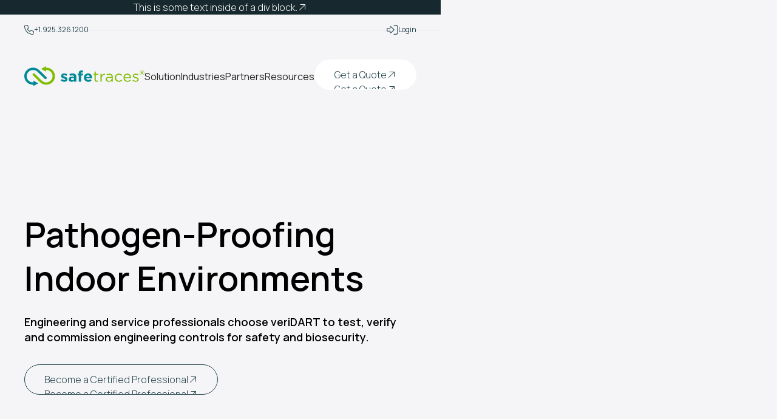

--- FILE ---
content_type: text/html
request_url: https://www.safetraces.com/partners
body_size: 40138
content:
<!DOCTYPE html><!-- Last Published: Tue Jan 06 2026 20:15:23 GMT+0000 (Coordinated Universal Time) --><html data-wf-domain="www.safetraces.com" data-wf-page="646bea7d0db810b1413746ae" data-wf-site="62c607cc2f116a2cba65d8b3" lang="en"><head><meta charset="utf-8"/><title>Partners | SafeTraces</title><meta content="Industry leaders and service professionals choose veriDART to help their clients verify ventilation and filtration performance." name="description"/><meta content="Partners | SafeTraces" property="og:title"/><meta content="Industry leaders and service professionals choose veriDART to help their clients verify ventilation and filtration performance." property="og:description"/><meta content="https://cdn.prod.website-files.com/62c607cc2f116a2cba65d8b3/646ec3cf8fa40d07f94231f4_SafeTraces_2023-WebsiteAssets_OpenGraphImage.jpg" property="og:image"/><meta content="Partners | SafeTraces" property="twitter:title"/><meta content="Industry leaders and service professionals choose veriDART to help their clients verify ventilation and filtration performance." property="twitter:description"/><meta content="https://cdn.prod.website-files.com/62c607cc2f116a2cba65d8b3/646ec3cf8fa40d07f94231f4_SafeTraces_2023-WebsiteAssets_OpenGraphImage.jpg" property="twitter:image"/><meta property="og:type" content="website"/><meta content="summary_large_image" name="twitter:card"/><meta content="width=device-width, initial-scale=1" name="viewport"/><meta content="kMVoTTiI4gxNDiDXv86bLy8HBYXpwxk-JsKifnxfIG0" name="google-site-verification"/><link href="https://cdn.prod.website-files.com/62c607cc2f116a2cba65d8b3/css/safetraces-1.webflow.shared.98ca5773a.min.css" rel="stylesheet" type="text/css" integrity="sha384-mMpXc6dKIJghcCkAzEynOHlVOtEoOlnyLSmhpRGUDTTf8ZnSbG2aDm3ww/mIp7oB" crossorigin="anonymous"/><link href="https://fonts.googleapis.com" rel="preconnect"/><link href="https://fonts.gstatic.com" rel="preconnect" crossorigin="anonymous"/><script src="https://ajax.googleapis.com/ajax/libs/webfont/1.6.26/webfont.js" type="text/javascript"></script><script type="text/javascript">WebFont.load({  google: {    families: ["Lato:100,100italic,300,300italic,400,400italic,700,700italic,900,900italic"]  }});</script><script type="text/javascript">!function(o,c){var n=c.documentElement,t=" w-mod-";n.className+=t+"js",("ontouchstart"in o||o.DocumentTouch&&c instanceof DocumentTouch)&&(n.className+=t+"touch")}(window,document);</script><link href="https://cdn.prod.website-files.com/62c607cc2f116a2cba65d8b3/646f7a2ccb6d064f670f5ce7_SafeTraces_2023-WebsiteAssets_Favicon.jpg" rel="shortcut icon" type="image/x-icon"/><link href="https://cdn.prod.website-files.com/62c607cc2f116a2cba65d8b3/646f7a4aa49f296e79c81e65_SafeTraces_2023-WebsiteAssets_Webclip%201.png" rel="apple-touch-icon"/><link href="https://www.safetraces.com/partners" rel="canonical"/><script async="" src="https://www.googletagmanager.com/gtag/js?id=UA-77756812-4"></script><script type="text/javascript">window.dataLayer = window.dataLayer || [];function gtag(){dataLayer.push(arguments);}gtag('js', new Date());gtag('config', 'UA-77756812-4', {'anonymize_ip': false});</script><!-- Google Tag Manager -->
<script>(function(w,d,s,l,i){w[l]=w[l]||[];w[l].push({'gtm.start':
new Date().getTime(),event:'gtm.js'});var f=d.getElementsByTagName(s)[0],
j=d.createElement(s),dl=l!='dataLayer'?'&l='+l:'';j.async=true;j.src=
'https://www.googletagmanager.com/gtm.js?id='+i+dl;f.parentNode.insertBefore(j,f);
})(window,document,'script','dataLayer','GTM-NJG674V');</script>
<!-- End Google Tag Manager -->

<script src="https://code.jquery.com/jquery-3.6.0.min.js" integrity="sha256-/xUj+3OJU5yExlq6GSYGSHk7tPXikynS7ogEvDej/m4=" crossorigin="anonymous"></script>

<script src="https://cdn.finsweet.com/files/cmslibrary-v1.8.js"></script>

<!-- [Attributes by Finsweet] CMS Slider -->
<script async src="https://cdn.jsdelivr.net/npm/@finsweet/attributes-cmsslider@1/cmsslider.js"></script>


<style>
  .w-webflow-badge { display: none !important; }
  
  .clamp-1 { 
	display: -webkit-box; 
    -webkit-line-clamp: 1; 
    -webkit-box-orient: vertical; 
    overflow: hidden; 
  }
  .clamp-2 { 
      display: -webkit-box; 
    -webkit-line-clamp: 2; 
    -webkit-box-orient: vertical; 
    overflow: hidden; 
  }
  .clamp-3 { 
      display: -webkit-box; 
    -webkit-line-clamp: 3; 
    -webkit-box-orient: vertical; 
    overflow: hidden; 
  }
  
</style>

<style type="text/css">
input, textarea {
-webkit-appearance: none;
border-radius: 0; }
</style><!-- [Attributes by Finsweet] Mirror click events -->
<script defer src="https://cdn.jsdelivr.net/npm/@finsweet/attributes-mirrorclick@1/mirrorclick.js"></script>

<!-- [Attributes by Finsweet] Accordion -->
<script defer src="https://cdn.jsdelivr.net/npm/@finsweet/attributes-accordion@1/accordion.js"></script></head><body class="body-new"><div class="page-wrapper"><div class="global_component"><div class="gtm w-embed w-iframe"><!-- Google Tag Manager (noscript) -->
<noscript><iframe src="https://www.googletagmanager.com/ns.html?id=GTM-NJG674V"
height="0" width="0" style="display:none;visibility:hidden"></iframe></noscript>
<!-- End Google Tag Manager (noscript) --></div><div class="global-styles w-embed"><style>

/* Make text look crisper and more legible in all browsers */
body {
  -webkit-font-smoothing: antialiased;
  -moz-osx-font-smoothing: grayscale;
  font-smoothing: antialiased;
  text-rendering: optimizeLegibility;
}

/* Focus state style for keyboard navigation for the focusable elements */
*[tabindex]:focus-visible,
  input[type="file"]:focus-visible {
   outline: 0.125rem solid #4d65ff;
   outline-offset: 0.125rem;
}

/* Get rid of top margin on first element in any rich text element */
.w-richtext > :not(div):first-child, .w-richtext > div:first-child > :first-child {
  margin-top: 0 !important;
}

/* Get rid of bottom margin on last element in any rich text element */
.w-richtext>:last-child, .w-richtext ol li:last-child, .w-richtext ul li:last-child {
	margin-bottom: 0 !important;
}

/* Prevent all click and hover interaction with an element */
.pointer-events-off {
	pointer-events: none;
}

/* Enables all click and hover interaction with an element */
.pointer-events-on {
  pointer-events: auto;
}

/* Create a class of .div-square which maintains a 1:1 dimension of a div */
.div-square::after {
	content: "";
	display: block;
	padding-bottom: 100%;
}

/* Make sure containers never lose their center alignment */
.container-medium,.container-small, .container-large {
	margin-right: auto !important;
  margin-left: auto !important;
}

/* 
Make the following elements inherit typography styles from the parent and not have hardcoded values. 
Important: You will not be able to style for example "All Links" in Designer with this CSS applied.
Uncomment this CSS to use it in the project. Leave this message for future hand-off.
*/
/*
a,
.w-input,
.w-select,
.w-tab-link,
.w-nav-link,
.w-dropdown-btn,
.w-dropdown-toggle,
.w-dropdown-link {
  color: inherit;
  text-decoration: inherit;
  font-size: inherit;
}
*/

/* Apply "..." after 3 lines of text */
.text-style-3lines {
	display: -webkit-box;
	overflow: hidden;
	-webkit-line-clamp: 3;
	-webkit-box-orient: vertical;
}

/* Apply "..." after 2 lines of text */
.text-style-2lines {
	display: -webkit-box;
	overflow: hidden;
	-webkit-line-clamp: 2;
	-webkit-box-orient: vertical;
}

/* Adds inline flex display */
.display-inlineflex {
  display: inline-flex;
}

/* These classes are never overwritten */
.hide {
  display: none !important;
}

@media screen and (max-width: 991px) {
    .hide, .hide-tablet {
        display: none !important;
    }
}
  @media screen and (max-width: 767px) {
    .hide-mobile-landscape{
      display: none !important;
    }
}
  @media screen and (max-width: 479px) {
    .hide-mobile{
      display: none !important;
    }
}
 
.margin-0 {
  margin: 0rem !important;
}
  
.padding-0 {
  padding: 0rem !important;
}

.spacing-clean {
padding: 0rem !important;
margin: 0rem !important;
}

.margin-top {
  margin-right: 0rem !important;
  margin-bottom: 0rem !important;
  margin-left: 0rem !important;
}

.padding-top {
  padding-right: 0rem !important;
  padding-bottom: 0rem !important;
  padding-left: 0rem !important;
}
  
.margin-right {
  margin-top: 0rem !important;
  margin-bottom: 0rem !important;
  margin-left: 0rem !important;
}

.padding-right {
  padding-top: 0rem !important;
  padding-bottom: 0rem !important;
  padding-left: 0rem !important;
}

.margin-bottom {
  margin-top: 0rem !important;
  margin-right: 0rem !important;
  margin-left: 0rem !important;
}

.padding-bottom {
  padding-top: 0rem !important;
  padding-right: 0rem !important;
  padding-left: 0rem !important;
}

.margin-left {
  margin-top: 0rem !important;
  margin-right: 0rem !important;
  margin-bottom: 0rem !important;
}
  
.padding-left {
  padding-top: 0rem !important;
  padding-right: 0rem !important;
  padding-bottom: 0rem !important;
}
  
.margin-horizontal {
  margin-top: 0rem !important;
  margin-bottom: 0rem !important;
}

.padding-horizontal {
  padding-top: 0rem !important;
  padding-bottom: 0rem !important;
}

.margin-vertical {
  margin-right: 0rem !important;
  margin-left: 0rem !important;
}
  
.padding-vertical {
  padding-right: 0rem !important;
  padding-left: 0rem !important;
}

.text-balance {
		text-wrap: balance;
}

  li {
    display: list-item !important;
  }


</style></div><div class="hubspot-styles w-embed"><style>
  /* General resets */
  /*
  ul, li {
    margin: 0;
    padding: 0;
    list-style: none;
  }

  /* Custom Checkbox */
  .hs-input[type=checkbox] {
    position: relative;
    width: 1rem !important;
    height: 1rem !important;
    margin-right: 0.5rem !important;
    min-height: auto !important;
    outline: none; /* Remove outline */
    cursor: pointer; /* Set cursor to pointer */
  }

  /* Checkbox visual indicator */
  .hs-input[type=checkbox]::before {
    content: '';
    position: absolute;
    top: 0;
    left: 0;
    width: 1rem;
    height: 1rem;
    border: 1px solid #DCDCDC; /* Add border to the checkbox */
    border-radius: 3px; /* Adjust the radius as needed */
    transition: background-color 0.05s ease-in-out; /* Smooth transition for hover effect */
  }

  /* Style for checked state */
  .hs-input[type=checkbox]:checked::before {
    background-color: #26454e; /* Fill color for checked state */
  }

  /* Indicate hover state */
  .hs-input[type=checkbox]:hover::before {
    background-color: rgba(38, 69, 78, 0.1); /* Adjust the hover fill color and opacity as needed */
  }

  /* Dropdown Input Fields */
  .hbspt-form select {
    appearance: none;
    -webkit-appearance: none;
    -moz-appearance: none;
    padding-right: 1.5rem; /* Adjust the padding as needed */
    background-image: url("https://cdn.prod.website-files.com/62c607cc2f116a2cba65d8b3/64953081b89b1e435f302263_arrow%20down.png"); /* Replace "arrow-down.png" with your arrow image path */
    background-repeat: no-repeat;
    background-position: calc(100% - 0.75rem) center; /* Position the arrow icon */
    background-size: auto 0.5rem; /* Adjust the size of the arrow icon */
  }

  /* Hide the default checkbox */
  .hs-input[type=checkbox] {
    appearance: none;
    -webkit-appearance: none;
    -moz-appearance: none;
    outline: none;
    border: none;
  }

  /* Ensure the pseudo-element stays above the checkbox */
  .hs-input[type=checkbox]::before {
    z-index: 1;
  }

  /* Ensure the checkbox itself stays above the pseudo-element */
  .hs-input[type=checkbox] {
    z-index: 2;
  }

  /* Form input styles */
  .hs-input {
    width: 100% !important;
  }

  .hs-input:focus,
  .hs-input:focus-visible {
    border-color: #26454e !important;
    outline: none !important;
    box-shadow: none !important;
  }
</style></div><div data-w-id="5f57e8fb-d49a-e8b8-a7a8-0ced588b9f41" class="navigation"><div class="banner_wrapper"><div data-delay="5000" data-animation="slide" class="banner_slider w-slider" data-autoplay="true" data-easing="ease-out-expo" data-hide-arrows="false" data-disable-swipe="false" data-autoplay-limit="0" data-nav-spacing="3" data-duration="1200" data-infinite="true" fs-cmsslider-element="slider-5" fs-cmsslider-resetix="true"><div class="banner_slider-mask w-slider-mask"><div class="banner_slide w-slide"><div class="padding-global is-banner"><div class="container-large"><div class="banner_content"><a href="#" class="banner_link w-inline-block"><div>This is some text inside of a div block.</div><div class="button-inner-icon-absolute w-embed"><svg aria-hidden="true" height="100%" viewBox="0 0 10 10" fill="none" xmlns="http://www.w3.org/2000/svg">
<path d="M10 0.490026C10 0.221162 9.77884 0 9.50997 0L1.87771 1.24069e-07C1.60885 1.24069e-07 1.38768 0.221162 1.38768 0.490026C1.38768 0.75889 1.60885 0.980052 1.87771 0.980052L8.32611 0.980052L0.143105 9.16305C-0.0477016 9.35386 -0.0477016 9.66609 0.143105 9.8569C0.333912 10.0477 0.64614 10.0477 0.836947 9.8569L9.01995 1.67389L9.01995 8.12229C9.01995 8.39115 9.24111 8.61232 9.50997 8.61232C9.77884 8.61232 10 8.39115 10 8.12229L10 0.490026Z" fill="currentColor"/>
</svg></div></a></div></div></div></div></div><div data-w-id="a375ee45-b55a-7938-e4d4-5e6c0dc7d761" class="banner_slider-arrow left w-slider-arrow-left"><div class="banner_slider-arrow-icon w-embed"><svg height="100%" viewBox="0 0 28 24" fill="none" xmlns="http://www.w3.org/2000/svg">
<path d="M0.288732 11.2936C-0.0988682 11.6812 -0.0988683 12.3188 0.288732 12.7064L11.2916 23.7093C11.6792 24.0969 12.3169 24.0969 12.7045 23.7093C13.0921 23.3217 13.0921 22.684 12.7045 22.2964L3.40829 13.0003L27.0019 13.0003C27.5521 13.0003 28.0022 12.5501 28.0022 12C28.0022 11.4499 27.5521 10.9997 27.0019 10.9997L3.40829 10.9997L12.7045 1.70357C13.0921 1.31596 13.0921 0.678298 12.7045 0.290698C12.3169 -0.0969042 11.6792 -0.0969005 11.2916 0.290699L0.288732 11.2936Z" fill="currentColor"/>
</svg></div></div><div data-w-id="a375ee45-b55a-7938-e4d4-5e6c0dc7d763" class="banner_slider-arrow right w-slider-arrow-right"><div class="banner_slider-arrow-icon w-embed"><svg height="100%" viewBox="0 0 28 24" fill="none" xmlns="http://www.w3.org/2000/svg">
<path d="M27.7113 12.7064C28.0989 12.3188 28.0989 11.6812 27.7113 11.2936L16.7084 0.290701C16.3208 -0.0969002 15.6831 -0.0969002 15.2955 0.290701C14.9079 0.678302 14.9079 1.31597 15.2955 1.70357L24.5917 10.9997L0.998063 10.9997C0.44792 10.9997 -0.00219727 11.4499 -0.00219727 12C-0.00219727 12.5501 0.44792 13.0003 0.998063 13.0003H24.5917L15.2955 22.2964C14.9079 22.684 14.9079 23.3217 15.2955 23.7093C15.6831 24.0969 16.3208 24.0969 16.7084 23.7093L27.7113 12.7064Z" fill="currentColor"/>
</svg></div></div><div class="banner_slider_nav w-slider-nav"></div></div><div id="banner" class="banner_clw hide w-dyn-list"><div fs-cmsslider-element="list-5" role="list" class="banner_cl w-dyn-items"><div role="listitem" class="banner_citem w-dyn-item"><div class="padding-global is-banner"><div class="container-large"><div class="banner_content"><a href="https://www.prnewswire.com/news-releases/safetraces-selected-as-a-prime-performer-for-arpa-h-building-resilient-environments-for-air-and-total-health-breathe-program-on-other-transaction-agreement-up-to-39-million-302571829.html?tc=eml_cleartime" class="banner_link w-inline-block w-condition-invisible"><div>SafeTraces selected as Prime Performer for ARPA-H Building Resilient Environments for Air and Total Health BREATHE Program</div><div class="button-inner-icon-absolute w-embed"><svg aria-hidden="true" height="100%" viewBox="0 0 10 10" fill="none" xmlns="http://www.w3.org/2000/svg">
<path d="M10 0.490026C10 0.221162 9.77884 0 9.50997 0L1.87771 1.24069e-07C1.60885 1.24069e-07 1.38768 0.221162 1.38768 0.490026C1.38768 0.75889 1.60885 0.980052 1.87771 0.980052L8.32611 0.980052L0.143105 9.16305C-0.0477016 9.35386 -0.0477016 9.66609 0.143105 9.8569C0.333912 10.0477 0.64614 10.0477 0.836947 9.8569L9.01995 1.67389L9.01995 8.12229C9.01995 8.39115 9.24111 8.61232 9.50997 8.61232C9.77884 8.61232 10 8.39115 10 8.12229L10 0.490026Z" fill="currentColor"/>
</svg></div></a><a href="https://www.prnewswire.com/news-releases/safetraces-selected-as-a-prime-performer-for-arpa-h-building-resilient-environments-for-air-and-total-health-breathe-program-on-other-transaction-agreement-up-to-39-million-302571829.html?tc=eml_cleartime" target="_blank" class="banner_link w-inline-block"><div>SafeTraces selected as Prime Performer for ARPA-H Building Resilient Environments for Air and Total Health BREATHE Program</div><div class="button-inner-icon-absolute w-embed"><svg aria-hidden="true" height="100%" viewBox="0 0 10 10" fill="none" xmlns="http://www.w3.org/2000/svg">
<path d="M10 0.490026C10 0.221162 9.77884 0 9.50997 0L1.87771 1.24069e-07C1.60885 1.24069e-07 1.38768 0.221162 1.38768 0.490026C1.38768 0.75889 1.60885 0.980052 1.87771 0.980052L8.32611 0.980052L0.143105 9.16305C-0.0477016 9.35386 -0.0477016 9.66609 0.143105 9.8569C0.333912 10.0477 0.64614 10.0477 0.836947 9.8569L9.01995 1.67389L9.01995 8.12229C9.01995 8.39115 9.24111 8.61232 9.50997 8.61232C9.77884 8.61232 10 8.39115 10 8.12229L10 0.490026Z" fill="currentColor"/>
</svg></div></a></div></div></div></div><div role="listitem" class="banner_citem w-dyn-item"><div class="padding-global is-banner"><div class="container-large"><div class="banner_content"><a href="http://www.safetraces.com/news/safetraces-commercially-releases-pathogensentinel" class="banner_link w-inline-block"><div>SafeTraces commercially releases PathogenSentinel</div><div class="button-inner-icon-absolute w-embed"><svg aria-hidden="true" height="100%" viewBox="0 0 10 10" fill="none" xmlns="http://www.w3.org/2000/svg">
<path d="M10 0.490026C10 0.221162 9.77884 0 9.50997 0L1.87771 1.24069e-07C1.60885 1.24069e-07 1.38768 0.221162 1.38768 0.490026C1.38768 0.75889 1.60885 0.980052 1.87771 0.980052L8.32611 0.980052L0.143105 9.16305C-0.0477016 9.35386 -0.0477016 9.66609 0.143105 9.8569C0.333912 10.0477 0.64614 10.0477 0.836947 9.8569L9.01995 1.67389L9.01995 8.12229C9.01995 8.39115 9.24111 8.61232 9.50997 8.61232C9.77884 8.61232 10 8.39115 10 8.12229L10 0.490026Z" fill="currentColor"/>
</svg></div></a><a href="http://www.safetraces.com/news/safetraces-commercially-releases-pathogensentinel" target="_blank" class="banner_link w-inline-block w-condition-invisible"><div>SafeTraces commercially releases PathogenSentinel</div><div class="button-inner-icon-absolute w-embed"><svg aria-hidden="true" height="100%" viewBox="0 0 10 10" fill="none" xmlns="http://www.w3.org/2000/svg">
<path d="M10 0.490026C10 0.221162 9.77884 0 9.50997 0L1.87771 1.24069e-07C1.60885 1.24069e-07 1.38768 0.221162 1.38768 0.490026C1.38768 0.75889 1.60885 0.980052 1.87771 0.980052L8.32611 0.980052L0.143105 9.16305C-0.0477016 9.35386 -0.0477016 9.66609 0.143105 9.8569C0.333912 10.0477 0.64614 10.0477 0.836947 9.8569L9.01995 1.67389L9.01995 8.12229C9.01995 8.39115 9.24111 8.61232 9.50997 8.61232C9.77884 8.61232 10 8.39115 10 8.12229L10 0.490026Z" fill="currentColor"/>
</svg></div></a></div></div></div></div></div></div></div><div data-collapse="medium" data-animation="default" data-duration="400" data-easing="ease" data-easing2="ease" role="banner" class="nav_desktop w-nav"><div class="nav_top"><div class="nav_contain is-top"><div class="nav_left"><a href="tel:+1.925.326.1200" class="button is-text-icon w-inline-block"><div class="button_icon w-embed"><svg height="100%" viewBox="0 0 16 16" fill="none" xmlns="http://www.w3.org/2000/svg">
<path d="M11.7417 8.59816C11.2293 8.37945 10.6357 8.52317 10.2826 8.95435L9.24527 10.2229C7.80802 9.38865 6.60823 8.18885 5.774 6.7516L7.03941 5.71741C7.47058 5.36434 7.61743 4.7707 7.39559 4.25829L5.89585 0.758892C5.66152 0.208987 5.071 -0.0972097 4.48672 0.0277687L0.987329 0.777639C0.412429 0.899493 0 1.40878 0 1.9993C0 9.3949 5.73338 15.4501 12.9977 15.9625C13.1383 15.9719 13.2821 15.9813 13.4258 15.9875C13.4258 15.9875 13.4258 15.9875 13.4289 15.9875C13.6195 15.9938 13.807 16 14.0007 16C14.5912 16 15.1005 15.5876 15.2224 15.0127L15.9722 11.5133C16.0972 10.929 15.791 10.3385 15.2411 10.1041L11.7417 8.60441V8.59816ZM13.9882 14.997C6.81444 14.9908 0.999827 9.17618 0.999827 1.9993C0.999827 1.88057 1.08106 1.78059 1.19667 1.75559L4.69606 1.00572C4.81167 0.980729 4.9304 1.04322 4.97726 1.15257L6.477 4.65197C6.52075 4.75507 6.49262 4.8738 6.40514 4.94254L5.13661 5.97986C4.75855 6.28918 4.65857 6.82971 4.9054 7.25464C5.82712 8.84499 7.15189 10.1698 8.73911 11.0884C9.16404 11.3352 9.70457 11.2352 10.0139 10.8571L11.0512 9.58861C11.1231 9.50113 11.2418 9.47301 11.3418 9.51675L14.8412 11.0165C14.9505 11.0634 15.013 11.1821 14.988 11.2977L14.2382 14.7971C14.2132 14.9127 14.1101 14.9939 13.9944 14.9939C13.9913 14.9939 13.9882 14.9939 13.9851 14.9939L13.9882 14.997Z" fill="currentColor"/>
</svg></div><div>+1.925.326.1200</div></a></div><div class="nav_right"><a href="/portal" class="button is-text-icon w-inline-block"><div class="button_icon w-embed"><svg height="100%" viewBox="0 0 19 16" fill="none" xmlns="http://www.w3.org/2000/svg">
<path d="M11.4 8.06429C11.4179 8.04643 11.4286 8.025 11.4286 8C11.4286 7.975 11.4179 7.95 11.4 7.93571L6.68929 3.49286C6.64643 3.45 6.58571 3.42857 6.525 3.42857C6.39286 3.42857 6.28571 3.53571 6.28571 3.66786V5.71429C6.28571 6.02857 6.02857 6.28571 5.71429 6.28571H1.42857C1.27143 6.28571 1.14286 6.41429 1.14286 6.57143V9.42857C1.14286 9.58571 1.27143 9.71429 1.42857 9.71429H5.71429C6.02857 9.71429 6.28571 9.97143 6.28571 10.2857V12.3321C6.28571 12.4643 6.39286 12.5714 6.525 12.5714C6.58571 12.5714 6.64286 12.55 6.68929 12.5071L11.4 8.06429ZM12.5714 8C12.5714 8.33929 12.4321 8.66429 12.1857 8.89643L7.47143 13.3393C7.21429 13.5821 6.875 13.7143 6.525 13.7143C5.76071 13.7143 5.14286 13.0964 5.14286 12.3321V10.8571H1.42857C0.639286 10.8571 0 10.2179 0 9.42857V6.57143C0 5.78214 0.639286 5.14286 1.42857 5.14286H5.14286V3.66786C5.14286 2.90357 5.76071 2.28571 6.525 2.28571C6.87857 2.28571 7.21429 2.42143 7.47143 2.66071L12.1857 7.10357C12.4321 7.33571 12.5714 7.66071 12.5714 8ZM12 14.8571H15.4286C16.375 14.8571 17.1429 14.0893 17.1429 13.1429V2.85714C17.1429 1.91071 16.375 1.14286 15.4286 1.14286H12C11.6857 1.14286 11.4286 0.885714 11.4286 0.571429C11.4286 0.257143 11.6857 0 12 0H15.4286C17.0071 0 18.2857 1.27857 18.2857 2.85714V13.1429C18.2857 14.7214 17.0071 16 15.4286 16H12C11.6857 16 11.4286 15.7429 11.4286 15.4286C11.4286 15.1143 11.6857 14.8571 12 14.8571Z" fill="currentColor"/>
</svg></div><div>Login</div></a><link rel="prefetch" href="/portal"/></div><div class="nav_line"><div class="nav_line-inner"></div></div></div></div><div class="nav_bottom"><div class="nav_contain is-bottom"><div class="nav_left"><a href="/" aria-label="Home" class="nav_brand w-nav-brand"><img src="https://cdn.prod.website-files.com/62c607cc2f116a2cba65d8b3/646542d5bdd99e66b1527e8b_SafeTraces%20-%20Logo%20-%20Primary.svg" alt="" class="nav_brand-image"/><img src="https://cdn.prod.website-files.com/62c607cc2f116a2cba65d8b3/646a48b00462344c096a423d_safetraces-logo-white.svg" alt="" class="nav_brand-image-white"/></a><link rel="prefetch" href="/"/></div><div class="nav_right"><nav role="navigation" class="nav_menu-desktop w-nav-menu"><div data-hover="true" data-delay="350" class="nav_dropdown w-dropdown"><div data-w-id="5f57e8fb-d49a-e8b8-a7a8-0ced588b9f59" class="nav_dropdown-toggle w-dropdown-toggle"><div data-w-id="5f57e8fb-d49a-e8b8-a7a8-0ced588b9f5a" class="nav_dropdown-toggle-text">Solution</div></div><nav data-w-id="5f57e8fb-d49a-e8b8-a7a8-0ced588b9f5c" class="nav_dropdown-list w-dropdown-list"><div class="nav_dropdown-list-wrapper"><div class="nav_dropdown-contain"><div class="nav_column"><div class="nav_dropdown-item"><div class="nav_dropdown-item-content"><div class="nav_title">Predict</div><div class="nav_sec-list"><a href="/products/veridart" class="nav_sec-link">veriDART</a><a href="/process" class="nav_sec-link">Process</a><a href="/science-standards" class="nav_sec-link">Science &amp; Standards</a><a href="/certifications" class="nav_sec-link">Certifications</a></div><div class="nav_icon w-embed"><svg width="20" height="19" viewBox="0 0 20 19" fill="none" xmlns="http://www.w3.org/2000/svg">
<g clip-path="url(#clip0_1010_10774)">
<path d="M6.04153 13.6008L5.82439 13.6112C5.72398 13.6163 5.62387 13.6189 5.52378 13.6127L5.47847 13.6103C5.41028 13.6079 5.34331 13.6053 5.27602 13.6002C5.19434 13.5943 5.1128 13.5848 5.03126 13.5744C4.96502 13.5658 4.89832 13.5569 4.83162 13.545C4.75128 13.531 4.67004 13.5129 4.5891 13.4936C4.50904 13.4752 4.45229 13.4621 4.39585 13.446C4.32441 13.4261 4.25313 13.4021 4.18184 13.378L4.10668 13.3525C4.06078 13.3367 4.01504 13.321 3.96959 13.3032C3.89533 13.2741 3.82092 13.2399 3.74651 13.2051L3.68531 13.1772C3.64313 13.1585 3.60095 13.1392 3.55967 13.1181C3.48524 13.0798 3.41321 13.037 3.34133 12.9936L3.27123 12.9529C3.23571 12.9324 3.20022 12.9119 3.16561 12.8894C3.08259 12.8356 3.00254 12.7753 2.92263 12.7147L2.87051 12.6767C2.84452 12.658 2.81866 12.6396 2.79356 12.6193C2.66879 12.5181 2.55163 12.4129 2.44482 12.306C1.89631 11.7576 1.49872 11.0687 1.29507 10.3139C1.23375 10.087 1.19008 9.85765 1.16527 9.6322C1.14565 9.45278 1.13616 9.29267 1.13616 9.14176C1.13616 8.41725 1.31291 7.6975 1.64739 7.06032C1.71452 6.93229 1.79012 6.80396 1.87211 6.6792C2.03788 6.4279 2.2305 6.19203 2.44482 5.97786C3.28876 5.13393 4.41249 4.66904 5.60887 4.66904C6.33308 4.66904 7.05284 4.8458 7.69047 5.18057C8.08836 5.3894 8.45255 5.65764 8.77276 5.97786L13.528 10.7331C13.5491 10.7539 13.5733 10.7708 13.5969 10.7883C13.6302 10.8124 13.6692 10.8338 13.7165 10.8534C13.7788 10.8777 13.8222 10.889 13.8628 10.8941C13.9039 10.8985 13.9419 10.8982 13.9874 10.8938L14.0506 11.1172L14.0199 10.8914C14.0701 10.8837 14.1116 10.873 14.147 10.8587C14.2182 10.8299 14.2817 10.7877 14.3364 10.7331C14.4407 10.6288 14.4995 10.4889 14.5023 10.3392L14.5048 10.3071C14.5036 10.1761 14.4442 10.0323 14.3363 9.92449L9.58135 5.16958C9.46877 5.057 9.34207 4.94263 9.19399 4.81965C9.16489 4.79559 9.13488 4.77242 9.10487 4.74925L9.0658 4.71925C8.9718 4.64558 8.87629 4.57518 8.77902 4.50834C8.72939 4.47448 8.6789 4.44032 8.6278 4.40794C8.52964 4.34556 8.42922 4.28704 8.32792 4.2309L8.27046 4.19852C8.24223 4.18248 8.21416 4.16644 8.18536 4.15158C8.0444 4.07881 7.89987 4.01168 7.75581 3.95227C7.71973 3.93741 7.68273 3.92434 7.64575 3.91127L7.57179 3.88483C7.48282 3.85186 7.39311 3.81918 7.30221 3.79067C7.2226 3.76541 7.1424 3.74344 7.06204 3.72204C6.99091 3.70334 6.91888 3.68611 6.84653 3.66976C6.75654 3.64957 6.66624 3.62997 6.57548 3.61422C6.5425 3.60857 6.50894 3.60412 6.47537 3.59966L6.41923 3.59194C5.4905 3.45975 4.53814 3.55926 3.66466 3.88097L3.58921 3.9086C3.46682 3.95583 3.34562 4.00573 3.22637 4.06157C2.62543 4.34259 2.09059 4.71539 1.6364 5.16958C1.18235 5.62378 0.809556 6.15876 0.528677 6.75911C-0.471178 8.89758 -0.0259145 11.4513 1.63668 13.1139C2.73979 14.2172 4.22536 14.8169 5.78561 14.7572L6.02193 14.7486L6.04139 14.9845L6.04152 15.5325L8.61727 14.0511L6.04152 12.57L6.04153 13.6008Z" fill="#7FBC42"/>
<path d="M19.0779 6.0504C18.9748 5.89416 18.8625 5.74147 18.7441 5.59622C18.6242 5.44917 18.4946 5.3057 18.3588 5.16995C18.2255 5.03627 18.0805 4.90557 17.928 4.7817C17.9018 4.76031 17.8739 4.7407 17.8463 4.7211C17.8213 4.70328 17.7964 4.68575 17.772 4.66703L17.734 4.63822C17.646 4.57168 17.5584 4.50485 17.4669 4.44484C17.4295 4.42018 17.391 4.39821 17.3526 4.37622L17.2149 4.29512C17.1372 4.24819 17.0598 4.20125 16.9799 4.15967C16.9331 4.13532 16.8854 4.11392 16.8376 4.09254L16.6999 4.02897C16.6243 3.99332 16.5489 3.95768 16.4716 3.92708C16.42 3.90628 16.3676 3.88876 16.3151 3.87094L16.1823 3.8252C16.1036 3.79757 16.0249 3.76994 15.9448 3.74676C15.8878 3.73013 15.8296 3.71676 15.7714 3.7034L15.6455 3.67339C15.5658 3.65409 15.4859 3.63448 15.4051 3.61963C15.3443 3.60864 15.283 3.60062 15.2215 3.5923L15.1523 3.58309C15.0351 3.56675 14.9461 3.55428 14.8564 3.54655C14.7874 3.54091 14.718 3.53854 14.6488 3.53616L14.5347 3.532C14.4309 3.52755 14.3271 3.52338 14.2231 3.52606L13.9887 3.5323L13.9886 2.6958L11.4133 4.1772L13.9886 5.658V4.67802L14.2083 4.67001C14.3003 4.66645 14.391 4.66467 14.4815 4.6706L14.5333 4.67328C14.6011 4.67565 14.6686 4.67803 14.736 4.68308C14.8181 4.68991 14.8977 4.70001 14.9776 4.7107C15.0535 4.72051 15.1158 4.72882 15.1777 4.73982C15.2581 4.75466 15.3365 4.77309 15.415 4.7915L15.4568 4.8013C15.5088 4.81319 15.5606 4.82536 15.612 4.84021C15.686 4.86131 15.7589 4.88656 15.8319 4.91181L15.8994 4.93468C15.9448 4.95013 15.9901 4.96557 16.0348 4.9834C16.1035 5.01042 16.1712 5.04191 16.2389 5.0734L16.3224 5.11172C16.3631 5.13014 16.4035 5.14856 16.4433 5.16905C16.5134 5.20529 16.582 5.24629 16.6506 5.28757L16.7286 5.33333C16.7644 5.35381 16.8001 5.37431 16.8347 5.39718C16.9153 5.44977 16.9933 5.50858 17.0714 5.56799L17.1249 5.6072C17.1521 5.62651 17.1791 5.64582 17.2052 5.6672C17.3236 5.76346 17.4375 5.86594 17.5436 5.97168C17.657 6.08427 17.7601 6.19833 17.8573 6.31716C18.5035 7.10999 18.8594 8.11313 18.8594 9.14212C18.8594 10.3383 18.3946 11.4621 17.5509 12.3063C17.2703 12.5867 16.9453 12.8318 16.585 13.035L16.5453 13.0588C16.5201 13.0742 16.4948 13.0896 16.4688 13.1033C16.145 13.2732 15.7875 13.4045 15.406 13.4933C15.3035 13.5168 15.201 13.5376 15.0978 13.5539C14.8426 13.5949 14.6097 13.6148 14.3868 13.6148C13.1906 13.6148 12.067 13.1502 11.2229 12.3063L6.4677 7.55111C6.35987 7.44328 6.21624 7.38387 6.06356 7.38387C6.02687 7.38387 5.99048 7.38714 5.95439 7.39427C5.84226 7.41596 5.74022 7.47031 5.65941 7.55111C5.55158 7.65894 5.49219 7.80242 5.49219 7.9551C5.49219 8.10778 5.55144 8.25126 5.65941 8.35909L10.4143 13.1146C10.6836 13.3837 10.9799 13.6255 11.2949 13.8332C11.6961 14.0978 12.1455 14.3126 12.6311 14.4715C13.7447 14.8363 14.9077 14.8446 15.9876 14.5262C16.1611 14.4748 16.3343 14.4142 16.5021 14.3462C16.7476 14.247 17.0029 14.1168 17.2829 13.9487C17.4051 13.8748 17.5253 13.7963 17.6431 13.7126C17.9202 13.5147 18.1546 13.319 18.3594 13.1143C20.2367 11.2366 20.5387 8.26582 19.0779 6.0504Z" fill="#7FBC42"/>
</g>
<defs>
<clipPath id="clip0_1010_10774">
<rect width="20" height="18.2283" fill="white"/>
</clipPath>
</defs>
</svg></div></div></div></div><div class="nav_column"><div class="nav_dropdown-item"><div class="nav_dropdown-item-content"><div class="nav_title">Detect</div><a href="/products/detect" class="nav_sec-link">PathogenSentinel<sup class="superscript-tiny">TM</sup></a><div class="nav_icon w-embed"><svg width="14" height="20" viewBox="0 0 14 20" fill="none" xmlns="http://www.w3.org/2000/svg">
<g clip-path="url(#clip0_1010_10777)">
<path d="M8.79126 4.37846C8.79126 3.39298 7.97948 2.63965 7.05509 2.63965C6.13215 2.63965 5.32031 3.39298 5.32031 4.37846C5.32031 5.30705 6.13215 6.05942 7.05509 6.05942C7.97948 6.05942 8.79126 5.30705 8.79126 4.37846Z" fill="#7FBC42"/>
<path d="M1.32929 10.9282C0.63632 10.9282 0 11.5062 0 12.2605C0 13.0144 0.63632 13.5933 1.32929 13.5933C2.08256 13.5933 2.71865 13.0144 2.71865 12.2605C2.71865 11.5062 2.08256 10.9282 1.32929 10.9282Z" fill="#7FBC42"/>
<path d="M2.08254 8.31953C2.94829 8.31953 3.64294 7.62537 3.64294 6.8133C3.64294 5.94462 2.94829 5.24951 2.08254 5.24951C1.21381 5.24951 0.521484 5.94462 0.521484 6.8133C0.521484 7.62537 1.21381 8.31953 2.08254 8.31953Z" fill="#7FBC42"/>
<path d="M4.2801 14.9858C3.64328 14.9858 3.12305 15.5068 3.12305 16.0878C3.12305 16.7244 3.64328 17.2445 4.2801 17.2445C4.91545 17.2445 5.37813 16.7244 5.37813 16.0878C5.37813 15.5068 4.91545 14.9858 4.2801 14.9858Z" fill="#7FBC42"/>
<path d="M8.79093 15.5068C8.27063 15.5068 7.86426 15.9121 7.86426 16.4352C7.86426 16.9556 8.27063 17.3603 8.79093 17.3603C9.25221 17.3603 9.71482 16.9556 9.71482 16.4352C9.71482 15.9121 9.25221 15.5068 8.79093 15.5068Z" fill="#7FBC42"/>
<path d="M13.302 10.0591C13.07 10.0591 12.8965 10.2323 12.8965 10.4648C12.8965 10.6962 13.07 10.8698 13.302 10.8698C13.5317 10.8698 13.7061 10.6962 13.7061 10.4648C13.7061 10.2323 13.5317 10.0591 13.302 10.0591Z" fill="#7FBC42"/>
<path d="M12.1993 13.2456C11.7956 13.2456 11.5078 13.5359 11.5078 13.943C11.5078 14.348 11.7956 14.6954 12.1993 14.6954C12.6047 14.6954 12.9548 14.348 12.9548 13.943C12.9548 13.5359 12.6047 13.2456 12.1993 13.2456Z" fill="#7FBC42"/>
</g>
<defs>
<clipPath id="clip0_1010_10777">
<rect width="13.7057" height="20" fill="white"/>
</clipPath>
</defs>
</svg></div></div></div></div><div class="nav_column"><div class="nav_dropdown-item"><div class="nav_dropdown-item-content"><div class="nav_title">Prevent</div><a href="/products/prevent" class="nav_sec-link">Analytics Platform</a><div class="nav_icon w-embed"><svg width="12" height="20" viewBox="0 0 12 20" fill="none" xmlns="http://www.w3.org/2000/svg">
<g clip-path="url(#clip0_1010_10785)">
<path d="M1.78531 2.30841C2.15416 2.30841 2.47055 2.08458 2.60664 1.76546H9.27075C9.40686 2.08458 9.72325 2.30841 10.0921 2.30841C10.5851 2.30841 10.9848 1.90872 10.9848 1.41568C10.9848 0.92265 10.5851 0.522949 10.0921 0.522949C9.72329 0.522949 9.40695 0.746726 9.27083 1.0658H2.60658C2.47046 0.746728 2.15412 0.522949 1.78531 0.522949C1.29226 0.522949 0.892578 0.922638 0.892578 1.41568C0.892578 1.90873 1.29226 2.30841 1.78531 2.30841Z" fill="#7FBC42"/>
<path d="M3.70426 11.4937C3.21122 11.4937 2.81152 11.8933 2.81152 12.3864C2.81152 12.8794 3.21122 13.2791 3.70426 13.2791C4.07308 13.2791 4.38945 13.0553 4.52556 12.7362H7.3526C7.4887 13.0553 7.80509 13.2791 8.17393 13.2791C8.66697 13.2791 9.06667 12.8794 9.06667 12.3864C9.06667 11.8934 8.66697 11.4937 8.17393 11.4937C7.80509 11.4937 7.48874 11.7174 7.35263 12.0365H4.52556C4.38945 11.7174 4.07306 11.4937 3.70426 11.4937Z" fill="#7FBC42"/>
<path d="M5.93863 10.8929C6.43168 10.8929 6.83137 10.4932 6.83137 10.0002C6.83137 9.50711 6.43168 9.10742 5.93863 9.10742C5.44559 9.10742 5.0459 9.50711 5.0459 10.0002C5.0459 10.4932 5.44559 10.8929 5.93863 10.8929Z" fill="#7FBC42"/>
<path d="M8.17393 6.72119C7.80513 6.72119 7.48879 6.94497 7.35265 7.26403H4.52552C4.38941 6.94497 4.07306 6.72119 3.70426 6.72119C3.21122 6.72119 2.81152 7.12088 2.81152 7.61393C2.81152 8.10697 3.21122 8.50666 3.70426 8.50666C4.0731 8.50666 4.38949 8.28283 4.52561 7.9637H7.35258C7.48867 8.28283 7.80506 8.50666 8.17393 8.50666C8.66696 8.50666 9.06666 8.10697 9.06666 7.61393C9.06666 7.12088 8.66697 6.72119 8.17393 6.72119Z" fill="#7FBC42"/>
<path d="M10.7269 14.3921C10.3581 14.3921 10.0417 14.6159 9.90558 14.935H1.71404C1.57793 14.6159 1.26154 14.3921 0.892734 14.3921C0.399678 14.3921 0 14.7918 0 15.2848C0 15.7779 0.399678 16.1776 0.892734 16.1776C1.26154 16.1776 1.57793 15.9537 1.71404 15.6346H9.90559C10.0417 15.9538 10.358 16.1776 10.7269 16.1776C11.2199 16.1776 11.6196 15.7779 11.6196 15.2848C11.6196 14.7918 11.2199 14.3921 10.7269 14.3921Z" fill="#7FBC42"/>
<path d="M0.892734 5.60821C1.26154 5.60821 1.57793 5.38442 1.71404 5.06533H9.90559C10.0417 5.38442 10.3581 5.60821 10.7269 5.60821C11.2199 5.60821 11.6196 5.20852 11.6196 4.71549C11.6196 4.22245 11.2199 3.82275 10.7269 3.82275C10.358 3.82275 10.0417 4.04656 9.90559 4.36566H1.71404C1.57793 4.04656 1.26154 3.82275 0.892734 3.82275C0.399678 3.82275 0 4.22244 0 4.71549C0 5.20853 0.399678 5.60821 0.892734 5.60821Z" fill="#7FBC42"/>
<path d="M10.0921 17.6919C9.72327 17.6919 9.40691 17.9157 9.27079 18.2348H2.6066C2.47048 17.9157 2.15412 17.6919 1.78531 17.6919C1.29226 17.6919 0.892578 18.0916 0.892578 18.5846C0.892578 19.0777 1.29226 19.4774 1.78531 19.4774C2.15414 19.4774 2.47051 19.2536 2.60662 18.9344H9.27079C9.40688 19.2536 9.72325 19.4774 10.0921 19.4774C10.5851 19.4774 10.9848 19.0777 10.9848 18.5846C10.9848 18.0916 10.5851 17.6919 10.0921 17.6919Z" fill="#7FBC42"/>
</g>
<defs>
<clipPath id="clip0_1010_10785">
<rect width="11.6196" height="20" fill="white"/>
</clipPath>
</defs>
</svg></div></div></div></div><div class="nav_line is-dropdown"><div class="nav_line-inner"></div></div></div></div></nav></div><div data-hover="true" data-delay="350" class="nav_dropdown w-dropdown"><div data-w-id="5f57e8fb-d49a-e8b8-a7a8-0ced588b9f7a" class="nav_dropdown-toggle w-dropdown-toggle"><div data-w-id="5f57e8fb-d49a-e8b8-a7a8-0ced588b9f7b" class="nav_dropdown-toggle-text">Industries</div></div><nav data-w-id="5f57e8fb-d49a-e8b8-a7a8-0ced588b9f7d" class="nav_dropdown-list w-dropdown-list"><div class="nav_dropdown-list-wrapper"><div class="nav_dropdown-contain"><div class="nav_column"><a href="/industries/defense-critical-infrastructure" class="nav_dropdown-item w-inline-block"><div class="nav_dropdown-item-content"><div class="nav_title">Biodefense &amp; Critical Infrastructure</div><div class="nav_description">Biosecure public spaces with veriDART</div><div class="nav_icon w-embed"><svg width="13" height="20" viewBox="0 0 13 20" fill="none" xmlns="http://www.w3.org/2000/svg">
<g clip-path="url(#clip0_523_10639)">
<path d="M0.442478 3.59687H11.5743C11.8187 3.59687 12.0168 3.39879 12.0168 3.15439C12.0168 2.90999 11.8187 2.71191 11.5743 2.71191H0.442478C0.198078 2.71191 0 2.90999 0 3.15439C0 3.39879 0.198078 3.59687 0.442478 3.59687Z" fill="#7FBC00"/>
<path d="M11.5743 16.4033H0.442478C0.198078 16.4033 0 16.6014 0 16.8458C0 17.0902 0.198078 17.2883 0.442478 17.2883H11.5743C11.8187 17.2883 12.0168 17.0902 12.0168 16.8458C12.0168 16.6014 11.8187 16.4033 11.5743 16.4033Z" fill="#7FBC00"/>
<path d="M8.25098 4.71982V15.2278C8.25098 15.4722 8.44905 15.6703 8.69345 15.6703C8.93785 15.6703 9.13593 15.4722 9.13593 15.2278V4.71982C9.13593 4.47542 8.93785 4.27734 8.69345 4.27734C8.44905 4.27734 8.25098 4.47542 8.25098 4.71982Z" fill="#7FBC00"/>
<path d="M5.56543 4.71982V15.2278C5.56543 15.4722 5.76351 15.6703 6.00791 15.6703C6.25231 15.6703 6.45039 15.4722 6.45039 15.2278V4.71982C6.45039 4.47542 6.25231 4.27734 6.00791 4.27734C5.76351 4.27734 5.56543 4.47542 5.56543 4.71982Z" fill="#7FBC00"/>
<path d="M2.87988 4.71982V15.2278C2.87988 15.4722 3.07796 15.6703 3.32236 15.6703C3.56676 15.6703 3.76484 15.4722 3.76484 15.2278V4.71982C3.76484 4.47542 3.56676 4.27734 3.32236 4.27734C3.07796 4.27734 2.87988 4.47542 2.87988 4.71982Z" fill="#7FBC00"/>
</g>
<defs>
<clipPath id="clip0_523_10639">
<rect width="12.0168" height="20" fill="white"/>
</clipPath>
</defs>
</svg></div></div></a><link rel="prefetch" href="/industries/defense-critical-infrastructure"/><a href="/industries/healthcare-biopharma-life-sciences" class="nav_dropdown-item w-inline-block"><div class="nav_dropdown-item-content"><div class="nav_title">Healthcare, Biopharma &amp; Life Sciences</div><div class="nav_description">Infection-resistant environments with veriDART</div><div class="nav_icon w-embed"><svg width="16" height="20" viewBox="0 0 16 20" fill="none" xmlns="http://www.w3.org/2000/svg">
<g clip-path="url(#clip0_523_10625)">
<path d="M15.0758 3.45883C12.0276 3.36654 9.59959 2.57561 8.0542 1.17143C7.88559 1.01846 7.62789 1.01829 7.45911 1.17143C5.91363 2.57561 3.48571 3.36653 0.437882 3.45883C0.195296 3.46626 0.0038729 3.66763 0.00888529 3.9103C0.0301455 4.93785 0.160122 6.55566 0.65817 8.42686C1.74976 12.5274 4.04373 16.0316 7.47648 18.8424C7.55806 18.9091 7.65744 18.9424 7.75683 18.9424C7.85621 18.9424 7.9556 18.9091 8.03718 18.8424C11.4701 16.0316 13.7641 12.5272 14.8556 8.42668C15.3534 6.55652 15.4834 4.93837 15.5048 3.9103C15.5098 3.66763 15.3184 3.46626 15.0758 3.45883ZM14.0003 8.19905C12.9876 12.0038 10.888 15.274 7.75683 17.9242C4.62587 15.2742 2.52626 12.0042 1.5134 8.19905C1.10307 6.65781 0.95451 5.29806 0.908446 4.3253C3.82076 4.17458 6.12052 3.4215 7.75666 2.083C9.3927 3.4215 11.6925 4.17458 14.6052 4.3253C14.5591 5.29857 14.4106 6.65833 14.0003 8.19905Z" fill="#7FBC42"/>
<path d="M6.0878 5.63681V7.5348H4.18955C3.94515 7.5348 3.74707 7.73288 3.74707 7.97728V10.0839C3.74707 10.3283 3.95465 10.5264 4.19905 10.5264H6.0878V12.4244C6.0878 12.6688 6.29521 12.8668 6.53961 12.8668H8.76582C9.01022 12.8668 9.2083 12.6688 9.2083 12.4244V10.5264H11.1065C11.3509 10.5264 11.5489 10.3283 11.5489 10.0839V7.97728C11.5489 7.73288 11.3414 7.5348 11.097 7.5348H9.2083V5.63681C9.2083 5.39241 9.00072 5.19434 8.75632 5.19434H6.53027C6.28587 5.19434 6.0878 5.39241 6.0878 5.63681ZM6.97275 7.97728V6.07929H8.32335V7.97728C8.32335 8.22168 8.52142 8.41976 8.76582 8.41976H10.664V9.64141H8.76582C8.52142 9.64141 8.32335 9.83949 8.32335 10.0839V11.9819H6.97275V10.0839C6.97275 9.83949 6.77467 9.64141 6.53027 9.64141H4.63203V8.41976H6.53027C6.77467 8.41976 6.97275 8.22168 6.97275 7.97728Z" fill="#7FBC42"/>
</g>
<defs>
<clipPath id="clip0_523_10625">
<rect width="15.514" height="20" fill="white"/>
</clipPath>
</defs>
</svg></div></div></a><link rel="prefetch" href="/industries/healthcare-biopharma-life-sciences"/></div><div class="nav_column"><a href="/industries/k12-schools-higher-education" class="nav_dropdown-item w-inline-block"><div class="nav_dropdown-item-content"><div class="nav_title">K-12 Schools &amp; Higher Education</div><div class="nav_description">Energy-efficient educational facilities with veriDART</div><div class="nav_icon w-embed"><svg width="26" height="20" viewBox="0 0 26 20" fill="none" xmlns="http://www.w3.org/2000/svg">
<path d="M21.0087 16.2561C21.004 16.2561 20.9993 16.2561 20.9946 16.2559L20.1166 16.2277C19.8827 16.2201 19.6951 16.0319 19.6885 15.7981C19.6768 15.3881 19.6541 13.4194 20.2497 12.584V9.90239L19.0567 10.166V14.6155C19.0567 14.8599 18.8586 15.0579 18.6142 15.0579H6.85635C6.61195 15.0579 6.41387 14.8599 6.41387 14.6155V10.166L6.38172 10.1589C6.37507 10.1575 6.3685 10.1559 6.36193 10.1544L1.41136 9.05943C1.2215 9.01743 1.08132 8.85634 1.06585 8.66241C1.05047 8.46865 1.16342 8.28734 1.34421 8.21579L12.5725 3.77597C12.6771 3.73483 12.7935 3.73483 12.8979 3.77597L24.1277 8.21579C24.3086 8.28734 24.4215 8.46848 24.4061 8.66241C24.3907 8.85634 24.2505 9.01726 24.0606 9.05943L21.7303 9.57502V12.5377C22.3459 13.3209 22.3458 15.2031 22.3291 15.7979C22.3225 16.0319 22.1349 16.2201 21.9009 16.2277L21.0229 16.2559C21.0181 16.2561 21.0135 16.2561 21.0087 16.2561ZM20.5704 15.3568L21.0087 15.371L21.447 15.3568C21.4322 14.3438 21.2703 13.2704 21.0073 13.0549C21.0072 13.0549 21.0071 13.0547 21.007 13.0547C21.0047 13.0571 21.0022 13.0595 20.9997 13.0618C20.7356 13.3172 20.5842 14.3756 20.5704 15.3568ZM7.29882 14.173H18.1718V9.95026L12.7378 8.97456L7.29882 10.0158V14.173ZM3.01353 8.50737L6.47367 9.27272L12.652 8.08995C12.7053 8.07958 12.7601 8.07941 12.8135 8.08892L19.0817 9.21447C19.1094 9.21948 19.1359 9.22691 19.1613 9.23659L20.5967 8.91925C20.7083 8.89506 20.8244 8.91442 20.9208 8.97249C20.9826 8.88106 21.0781 8.81313 21.1922 8.78772L22.4586 8.50754L12.7352 4.66334L3.01353 8.50737Z" fill="#7FBC42"/>
</svg></div></div></a><link rel="prefetch" href="/industries/k12-schools-higher-education"/><a href="/industries/corporate-commercial-real-estate" class="nav_dropdown-item w-inline-block"><div class="nav_dropdown-item-content"><div class="nav_title">Corporate &amp; Commercial Real Estate</div><div class="nav_description">Safe, healthy and sustainable workplaces with veriDART</div><div class="nav_icon w-embed"><svg width="14" height="20" viewBox="0 0 14 20" fill="none" xmlns="http://www.w3.org/2000/svg">
<g clip-path="url(#clip0_523_10629)">
<path d="M13.1236 16.4706L9.7721 14.3082C9.6709 14.2428 9.54767 14.2214 9.43083 14.2492L0.0697381 16.4516C-0.168094 16.5076 -0.315616 16.7458 -0.259614 16.9836C-0.211649 17.1874 -0.0299061 17.325 0.170765 17.325C0.204296 17.325 0.238347 17.321 0.272483 17.313L9.45036 15.1537L12.6438 17.2142C12.8494 17.3467 13.1231 17.2876 13.2555 17.0823C13.388 16.8769 13.329 16.603 13.1236 16.4706Z" fill="#7FBC00"/>
<path d="M13.1236 13.58L9.7721 11.4176C9.6709 11.3524 9.54767 11.3306 9.43083 11.3586L0.0697381 13.561C-0.168094 13.617 -0.315616 13.8552 -0.259614 14.093C-0.211649 14.2968 -0.0299061 14.4344 0.170765 14.4344C0.204296 14.4344 0.238347 14.4304 0.272483 14.4225L9.45036 12.2631L12.6438 14.3236C12.8494 14.4562 13.1231 14.3972 13.2555 14.1917C13.388 13.9864 13.329 13.7124 13.1236 13.58Z" fill="#7FBC00"/>
<path d="M13.1236 10.6893L9.7721 8.52688C9.6709 8.46172 9.54767 8.44011 9.43083 8.46794L0.0697381 10.6703C-0.168094 10.7263 -0.315616 10.9645 -0.259614 11.2023C-0.211649 11.4061 -0.0299061 11.5437 0.170765 11.5437C0.204296 11.5437 0.238347 11.5397 0.272483 11.5317L9.45036 9.37242L12.6438 11.4329C12.8494 11.5655 13.1231 11.5065 13.2555 11.301C13.388 11.0957 13.329 10.8217 13.1236 10.6893Z" fill="#7FBC00"/>
<path d="M13.1236 7.79869L9.7721 5.63625C9.6709 5.57109 9.54767 5.54949 9.43083 5.57731L0.0697381 7.77968C-0.168094 7.83568 -0.315616 8.07385 -0.259614 8.31169C-0.211649 8.51547 -0.0299061 8.65305 0.170765 8.65305C0.204296 8.65305 0.238347 8.64908 0.272483 8.64112L9.45036 6.4818L12.6438 8.54226C12.8494 8.67483 13.1231 8.61589 13.2555 8.41038C13.388 8.20504 13.329 7.93109 13.1236 7.79869Z" fill="#7FBC00"/>
<path d="M0.170765 5.76254C0.204296 5.76254 0.238347 5.75856 0.272483 5.75061L9.45044 3.59128L12.6438 5.65157C12.8494 5.78431 13.1231 5.7252 13.2555 5.51969C13.388 5.31435 13.3289 5.0404 13.1236 4.908L9.7721 2.74573C9.6709 2.6804 9.54766 2.65879 9.43082 2.68679L0.0697381 4.88916C-0.168094 4.94516 -0.315616 5.18334 -0.259614 5.42117C-0.211649 5.62495 -0.0299061 5.76254 0.170765 5.76254Z" fill="#7FBC00"/>
</g>
<defs>
<clipPath id="clip0_523_10629">
<rect width="13.0539" height="20" fill="white"/>
</clipPath>
</defs>
</svg></div></div></a><link rel="prefetch" href="/industries/corporate-commercial-real-estate"/></div><div id="w-node-_5f57e8fb-d49a-e8b8-a7a8-0ced588b9f9e-588b9f41" class="nav_column is-all"><a href="/industries" class="button is-text is-icon overflow-visible is-nav-grid w-inline-block"><div>View All Industries</div><div class="button-icon w-embed"><svg height="100%" viewBox="0 0 10 10" fill="none" xmlns="http://www.w3.org/2000/svg">
<path d="M10 0.490026C10 0.221162 9.77884 0 9.50997 0L1.87771 1.24069e-07C1.60885 1.24069e-07 1.38768 0.221162 1.38768 0.490026C1.38768 0.75889 1.60885 0.980052 1.87771 0.980052L8.32611 0.980052L0.143105 9.16305C-0.0477016 9.35386 -0.0477016 9.66609 0.143105 9.8569C0.333912 10.0477 0.64614 10.0477 0.836947 9.8569L9.01995 1.67389L9.01995 8.12229C9.01995 8.39115 9.24111 8.61232 9.50997 8.61232C9.77884 8.61232 10 8.39115 10 8.12229L10 0.490026Z" fill="currentColor"/>
</svg></div></a><link rel="prefetch" href="/industries"/></div><div class="nav_line is-dropdown"><div class="nav_line-inner"></div></div></div></div></nav></div><div data-hover="true" data-delay="350" class="nav_dropdown w-dropdown"><div data-w-id="42a8d53c-6726-171b-87bc-7931de7151c9" class="nav_dropdown-toggle w-dropdown-toggle"><div data-w-id="42a8d53c-6726-171b-87bc-7931de7151ca" class="nav_dropdown-toggle-text">Partners</div></div><nav data-w-id="42a8d53c-6726-171b-87bc-7931de7151cc" class="nav_dropdown-list w-dropdown-list"><div class="nav_dropdown-list-wrapper"><div class="nav_dropdown-contain"><div class="nav_column"><a href="/partners" aria-current="page" class="nav_dropdown-item w-inline-block w--current"><div class="nav_dropdown-item-content"><div class="nav_title">Partners</div><div class="text-size-tiny text-color-fadeddarkgreen">Service and Ecosystem Partners</div><div class="nav_icon w-embed"><svg height="100%" viewBox="0 0 20 20" fill="none" xmlns="http://www.w3.org/2000/svg">
<path d="M14.6426 5.86227C14.632 5.85604 14.621 5.85019 14.61 5.84491C14.474 5.75943 14.2545 5.66508 13.9013 5.78264C13.8547 5.7983 13.8109 5.82076 13.771 5.84963C11.261 7.66452 9.87643 9.23033 9.26977 9.94719C9.22561 9.89586 9.17891 9.84133 9.13164 9.78604C8.6466 9.2192 7.98238 8.44308 7.54093 8.11664C7.50442 8.08965 7.46422 8.06795 7.42167 8.05229C7.08739 7.92851 6.69169 8.02587 6.24665 8.34288C5.67839 8.74764 4.9069 9.6315 4.86048 10.2944C4.76047 10.7635 5.12787 11.1667 5.4546 11.5253C5.52423 11.6015 5.62273 11.7079 5.73226 11.8262C5.96106 12.0732 6.24562 12.3806 6.40318 12.5599C6.91823 13.1447 7.87822 14.1482 8.15985 14.4416L8.23741 14.5225C8.61565 14.9182 8.85511 15.1686 9.15825 15.2051C9.25213 15.2262 9.34025 15.2358 9.42328 15.2358C9.9755 15.2358 10.2959 14.808 10.5186 14.5105C10.679 14.297 10.8593 14.0525 11.0246 13.8283C11.1656 13.637 11.2955 13.4605 11.3859 13.3403C11.8478 12.7537 12.2351 12.2248 12.6097 11.7134C13.4486 10.5682 14.1731 9.57904 15.3386 8.5146C15.3425 8.51102 15.3466 8.50724 15.3504 8.50347C15.8995 7.96681 15.795 7.44997 15.4288 6.73802C15.1442 6.18608 14.914 6.02078 14.6426 5.86227ZM14.7685 7.70132C14.7681 7.70245 14.758 7.73056 14.6805 7.80717C13.4478 8.93407 12.6981 9.95776 11.8303 11.1424C11.4606 11.6473 11.0783 12.1693 10.6204 12.751C10.5221 12.8816 10.3901 13.0607 10.2468 13.2551C10.0833 13.477 9.90502 13.7189 9.74566 13.9308C9.47668 14.2899 9.43941 14.2802 9.35638 14.2591C9.35195 14.2578 9.34742 14.2567 9.34289 14.2557C9.25798 14.1919 9.0807 14.0066 8.93568 13.8549L8.85699 13.7726C8.57848 13.4826 7.63046 12.4916 7.12853 11.9217C6.96313 11.7336 6.67377 11.4209 6.4412 11.1698C6.33326 11.0531 6.23627 10.9484 6.16825 10.8741C6.08484 10.7826 5.87416 10.5512 5.81869 10.4404C5.82312 10.4135 5.82501 10.3863 5.82435 10.3576C5.84878 10.0142 6.70207 9.08673 7.07041 8.97729C7.44026 9.29543 8.03107 9.98588 8.39752 10.4142C8.60858 10.6608 8.76114 10.839 8.8553 10.9333C8.88728 10.9654 8.9236 10.9928 8.96323 11.0147C9.10277 11.0918 9.27496 11.1116 9.43073 11.0713C9.52762 11.0482 9.66716 10.9986 9.78557 10.8346L9.88294 10.7192C10.3797 10.127 11.6853 8.57102 14.2069 6.72707C14.3289 6.80142 14.4129 6.87577 14.5699 7.18032C14.7815 7.59187 14.7704 7.69169 14.7685 7.70132Z" fill="#7FBC42"/>
<path d="M19.3247 10.7818C19.5301 10.617 19.7675 10.383 19.78 10.0311C19.7944 9.62316 19.4951 9.31087 19.1872 9.02613C19.1872 9.02613 19.1871 9.02613 19.1871 9.02594C18.9463 8.80346 18.8806 8.66968 19.2045 8.23643C19.2988 8.11038 19.5861 7.72676 19.4616 7.27426C19.3386 6.82724 18.8893 6.59118 18.5117 6.4355C18.3239 6.35795 18.1617 6.29096 18.3772 5.64128C18.5113 5.23784 18.4004 4.94687 18.2835 4.77383C18.0649 4.44965 17.6499 4.26624 17.0501 4.2285C16.9847 4.22435 16.948 4.21529 16.9305 4.20925C16.8967 4.11037 16.9143 3.8145 16.9272 3.59523L16.9298 3.55089C16.9502 3.20331 16.8649 2.92705 16.6762 2.72968C16.3724 2.41191 15.9306 2.41776 15.5429 2.4238C15.4908 2.42455 15.4379 2.42531 15.3846 2.42531C15.1512 2.42531 15.0915 2.39983 15.0878 2.39983C15.0858 2.39757 15.0398 2.33926 15.0066 2.07056C14.9424 1.55617 14.687 1.31313 14.4841 1.19991C14.1628 1.02046 13.7549 1.03404 13.3209 1.23255C12.9638 1.37993 12.9342 1.39276 12.6574 0.90724C12.5722 0.757791 12.3127 0.302466 11.8294 0.227176C11.3819 0.156414 11.0094 0.445498 10.7673 0.667972C10.6034 0.81893 10.5537 0.864217 10.128 0.437007C10.1128 0.421913 10.0966 0.407571 10.0797 0.39455C9.78283 0.166982 9.4262 -0.0564357 9.03163 0.0128146C8.61338 0.0860298 8.38978 0.434741 8.15296 0.80421C8.08664 0.907804 8.04833 0.925542 8.04842 0.925542C7.96511 0.946488 7.65018 0.786661 7.44233 0.681745L7.3459 0.63325C7.0121 0.465499 6.70707 0.443987 6.43997 0.569659C5.98747 0.782322 5.86567 1.31181 5.76783 1.73713L5.75886 1.776C5.75122 1.80921 5.74245 1.82544 5.74254 1.82638C5.73197 1.83355 5.62725 1.89148 5.15324 1.78204C5.14381 1.77996 5.13428 1.77807 5.12465 1.77638C4.81142 1.72411 4.35826 1.68788 4.04682 1.9813C3.72377 2.28567 3.77009 2.71892 3.80736 3.06688C3.81443 3.13367 3.82189 3.20179 3.8267 3.27105C3.82793 3.28746 3.82812 3.30067 3.82774 3.31086C3.77019 3.32935 3.62725 3.35086 3.27504 3.3269C2.79189 3.29897 2.50875 3.48824 2.35609 3.6524C2.08248 3.94677 1.98983 4.39417 2.07135 5.00744C2.09937 5.27369 1.48601 5.44163 1.3659 5.46333C1.33392 5.46899 1.30269 5.47767 1.2725 5.48937C0.896045 5.63618 0.663758 5.86469 0.582147 6.16831C0.443456 6.68439 0.820849 7.15708 1.07059 7.46994C1.08106 7.48315 1.08757 7.49315 1.09163 7.50013C1.07276 7.53712 0.989734 7.66203 0.658476 7.86639C0.50431 7.96395 0.0350205 8.26077 0.00190355 8.76534C-0.0318723 9.27992 0.39062 9.63241 0.729519 9.91508C0.778581 9.95603 0.796223 9.98225 0.799998 9.98263C0.792356 10.0296 0.729332 10.1542 0.411282 10.4731C0.0923835 10.7927 0.064644 11.1007 0.0974789 11.3028C0.175505 11.7828 0.629606 12.0711 1.10852 12.3112C1.18343 12.3487 1.21117 12.3697 1.21268 12.3749C1.21334 12.3998 1.20117 12.5323 0.932086 12.9103C0.671116 13.2758 0.598846 13.6211 0.717348 13.9362C0.897083 14.4146 1.43713 14.5927 1.82821 14.685C1.90387 14.7027 2.03681 14.7427 2.07776 14.811C2.10116 14.8501 2.14465 14.9818 2.0437 15.3605C1.93331 15.7756 2.05511 16.0513 2.17673 16.2095C2.49478 16.6233 3.10739 16.6233 3.36892 16.6233C3.62913 16.6233 3.66253 16.6233 3.66253 17.1237C3.66253 17.1314 3.66272 17.139 3.6631 17.1467C3.67867 17.4745 3.74396 17.9387 4.12909 18.1811C4.55252 18.4474 5.06795 18.267 5.5596 18.0596C5.64536 18.0234 5.70197 18.0087 5.73537 18.0026C5.79009 18.1202 5.83915 18.4144 5.87293 18.6167L5.87623 18.6367C5.96983 19.1969 6.29155 19.3881 6.47487 19.452C6.98096 19.6296 7.50035 19.2771 7.78538 19.0286C8.06191 18.8601 8.09267 18.8697 8.43081 19.3792L8.45365 19.413C8.55856 19.5584 8.87661 20 9.35836 20C9.36109 20 9.36383 20 9.36656 19.9998C9.85227 19.9949 10.1329 19.5877 10.4042 19.1941L10.4287 19.1586C10.4479 19.1309 10.4635 19.112 10.4751 19.0995C10.5768 19.1412 10.775 19.2948 10.9241 19.4103L11.003 19.4713C11.4411 19.809 11.829 19.7445 12.0211 19.6754C12.4086 19.5368 12.7115 19.1439 12.8312 18.6242C12.8343 18.6112 12.8373 18.6016 12.8396 18.595C12.9078 18.5757 13.0876 18.5812 13.5428 18.6953C14.0997 18.8457 14.5143 18.8001 14.8102 18.5563C15.2198 18.2185 15.2006 17.6634 15.1757 17.2909C15.255 17.272 15.4436 17.252 15.8417 17.3133C16.1057 17.3541 16.3521 17.2948 16.5545 17.141C16.9238 16.8605 16.9982 16.3732 17.0104 16.2693C17.012 16.253 17.0442 15.9183 17.0235 15.502C17.0829 15.5032 17.1472 15.5058 17.2026 15.5081C17.3109 15.5124 17.4278 15.5169 17.551 15.5169C17.9575 15.5169 18.187 15.3324 18.308 15.1775C18.6222 14.7752 18.5319 14.1844 18.3876 13.6064C18.3582 13.4879 18.3368 13.4022 18.8539 13.2114L18.9062 13.192C19.18 13.0892 19.3831 12.8723 19.4635 12.5972C19.5679 12.2395 19.4617 11.8236 19.1641 11.426C19.0981 11.3379 18.9227 11.1039 19.3247 10.7818ZM18.7205 10.0277C18.0436 10.5702 17.9112 11.365 18.3907 12.0051C18.4973 12.1476 18.5293 12.2495 18.5355 12.2991L18.5194 12.3051C18.1908 12.4263 17.1906 12.7954 17.4501 13.8398C17.56 14.28 17.5618 14.4714 17.55 14.5508C17.4409 14.5508 17.3373 14.5465 17.2414 14.5427C16.8581 14.5276 16.4963 14.5129 16.2403 14.7821C16.1368 14.891 16.0196 15.0876 16.0485 15.4047C16.0835 15.7956 16.0502 16.161 16.0505 16.161C16.0411 16.2289 16.0093 16.3174 15.9819 16.3574C15.4809 16.281 14.8599 16.24 14.4802 16.5902C14.2841 16.771 14.1877 17.0307 14.2085 17.3213C14.2311 17.6364 14.2139 17.7609 14.1928 17.8085C14.1598 17.8168 14.0481 17.8311 13.786 17.7604C13.2479 17.6252 12.7308 17.5251 12.3231 17.7749C12.1703 17.8685 11.9712 18.0542 11.8898 18.4072C11.8349 18.6455 11.7267 18.755 11.701 18.765C11.7007 18.765 11.6652 18.7618 11.5929 18.7061L11.5157 18.6465C11.1296 18.3474 10.765 18.0655 10.3176 18.134C10.0535 18.1749 9.8234 18.3349 9.63376 18.6097L9.60876 18.6457C9.53375 18.7546 9.42969 18.9056 9.35326 18.9905C9.3259 18.9627 9.29052 18.922 9.24788 18.8631L9.23561 18.8446C9.01408 18.5112 8.65329 17.9675 8.03653 17.9675C7.80925 17.9675 7.54715 18.0415 7.24467 18.2268C7.21938 18.2423 7.1957 18.26 7.17372 18.2798C7.032 18.4076 6.91199 18.478 6.83548 18.5104C6.83331 18.5006 6.83123 18.4897 6.82916 18.4776L6.82585 18.4578C6.73368 17.9051 6.64668 17.383 6.20598 17.1403C5.79217 16.9129 5.33449 17.1058 5.18381 17.1695C4.88303 17.2965 4.7333 17.3354 4.66018 17.3454C4.64866 17.3035 4.63489 17.2307 4.62866 17.1116C4.62857 16.7016 4.61621 15.6571 3.36892 15.6571C3.14588 15.6571 3.03144 15.6385 2.97407 15.622C2.97501 15.6181 2.97605 15.6137 2.97728 15.609C3.07049 15.2596 3.16447 14.7452 2.90652 14.3146C2.73593 14.0298 2.44742 13.8381 2.04974 13.7447C1.80622 13.6871 1.69225 13.6305 1.64272 13.5986C1.65479 13.5713 1.67725 13.5292 1.71867 13.4711C1.99813 13.0788 2.26796 12.614 2.15069 12.1417C2.07757 11.8472 1.87274 11.6137 1.54167 11.4475C1.26664 11.3097 1.14135 11.2178 1.08502 11.166C1.08823 11.1626 1.09163 11.159 1.09531 11.1554C1.44647 10.8033 1.78745 10.4193 1.76575 9.9381C1.75282 9.65128 1.61271 9.39409 1.34882 9.1735C1.25664 9.09652 1.05653 8.92971 0.984825 8.83008C1.01304 8.79988 1.06804 8.75064 1.17041 8.68572C1.50638 8.47853 1.96294 8.14605 2.04813 7.65544C2.08135 7.46466 2.06965 7.17294 1.82556 6.86725C1.75386 6.77724 1.57696 6.55571 1.52997 6.43381C1.54355 6.4257 1.56195 6.41589 1.5862 6.40513C2.19541 6.28399 3.13107 5.84564 3.03068 4.89329C2.96784 4.41966 3.06257 4.31153 3.06361 4.3104C3.0688 4.30474 3.11097 4.28531 3.21409 4.29115C3.67499 4.32248 4.19438 4.32663 4.53063 3.98886C4.66527 3.85356 4.81963 3.60694 4.79038 3.20237C4.78481 3.12237 4.77632 3.04236 4.76802 2.96424C4.75971 2.88706 4.74867 2.78346 4.74669 2.70723C4.7917 2.70742 4.85784 2.71195 4.95153 2.72704C5.22061 2.78837 5.56573 2.84875 5.88114 2.78856C6.31014 2.70666 6.60102 2.42419 6.70028 1.9932L6.70934 1.95376C6.74085 1.81658 6.79567 1.57863 6.85076 1.46919C6.8669 1.47523 6.88737 1.4841 6.91247 1.49655L7.0071 1.54429C7.58725 1.83715 8.38186 2.23794 8.96634 1.32559C9.04314 1.20577 9.14382 1.04877 9.20731 0.979141C9.25033 0.997633 9.33204 1.04122 9.46724 1.14274C9.80265 1.47825 10.5449 2.1836 11.4209 1.37956C11.5598 1.25181 11.6407 1.20652 11.6775 1.19048C11.7025 1.21388 11.7511 1.26841 11.8181 1.38578C12.1558 1.97791 12.607 2.5725 13.7056 2.11868C13.8907 2.03434 13.9946 2.03736 14.0042 2.0366C14.0045 2.03698 14.0333 2.07321 14.0479 2.18982C14.155 3.05443 14.5297 3.39145 15.3846 3.39145C15.4424 3.39145 15.4999 3.39069 15.5564 3.38994C15.687 3.38767 15.8745 3.38522 15.9647 3.40428C15.9667 3.42409 15.9678 3.45334 15.9654 3.49429L15.9628 3.53807C15.9254 4.16888 15.869 5.12199 16.9894 5.19275C17.2769 5.21087 17.4208 5.27182 17.4692 5.30446C17.4675 5.31257 17.4648 5.32333 17.4603 5.33692C17.1294 6.33475 17.3591 7.00481 18.1433 7.32862C18.3711 7.42259 18.4717 7.49165 18.5133 7.52712C18.5006 7.55392 18.4765 7.59675 18.4309 7.65751C17.8487 8.43627 17.8824 9.13539 18.5311 9.73526C18.6606 9.85508 18.7329 9.93358 18.7733 9.98321C18.7591 9.99604 18.7417 10.0107 18.7205 10.0277Z" fill="#7FBC42"/>
</svg></div></div></a></div><div class="nav_column"><a href="/certified-veridart-professionals" class="nav_dropdown-item w-inline-block"><div class="nav_dropdown-item-content"><div class="nav_title">veriDART® Professionals</div><div class="text-size-tiny text-color-fadeddarkgreen">Certified Professionals Directory</div><div class="nav_icon w-embed"><svg width="20" height="19" viewBox="0 0 20 19" fill="none" xmlns="http://www.w3.org/2000/svg">
<g clip-path="url(#clip0_1010_10774)">
<path d="M6.04153 13.6008L5.82439 13.6112C5.72398 13.6163 5.62387 13.6189 5.52378 13.6127L5.47847 13.6103C5.41028 13.6079 5.34331 13.6053 5.27602 13.6002C5.19434 13.5943 5.1128 13.5848 5.03126 13.5744C4.96502 13.5658 4.89832 13.5569 4.83162 13.545C4.75128 13.531 4.67004 13.5129 4.5891 13.4936C4.50904 13.4752 4.45229 13.4621 4.39585 13.446C4.32441 13.4261 4.25313 13.4021 4.18184 13.378L4.10668 13.3525C4.06078 13.3367 4.01504 13.321 3.96959 13.3032C3.89533 13.2741 3.82092 13.2399 3.74651 13.2051L3.68531 13.1772C3.64313 13.1585 3.60095 13.1392 3.55967 13.1181C3.48524 13.0798 3.41321 13.037 3.34133 12.9936L3.27123 12.9529C3.23571 12.9324 3.20022 12.9119 3.16561 12.8894C3.08259 12.8356 3.00254 12.7753 2.92263 12.7147L2.87051 12.6767C2.84452 12.658 2.81866 12.6396 2.79356 12.6193C2.66879 12.5181 2.55163 12.4129 2.44482 12.306C1.89631 11.7576 1.49872 11.0687 1.29507 10.3139C1.23375 10.087 1.19008 9.85765 1.16527 9.6322C1.14565 9.45278 1.13616 9.29267 1.13616 9.14176C1.13616 8.41725 1.31291 7.6975 1.64739 7.06032C1.71452 6.93229 1.79012 6.80396 1.87211 6.6792C2.03788 6.4279 2.2305 6.19203 2.44482 5.97786C3.28876 5.13393 4.41249 4.66904 5.60887 4.66904C6.33308 4.66904 7.05284 4.8458 7.69047 5.18057C8.08836 5.3894 8.45255 5.65764 8.77276 5.97786L13.528 10.7331C13.5491 10.7539 13.5733 10.7708 13.5969 10.7883C13.6302 10.8124 13.6692 10.8338 13.7165 10.8534C13.7788 10.8777 13.8222 10.889 13.8628 10.8941C13.9039 10.8985 13.9419 10.8982 13.9874 10.8938L14.0506 11.1172L14.0199 10.8914C14.0701 10.8837 14.1116 10.873 14.147 10.8587C14.2182 10.8299 14.2817 10.7877 14.3364 10.7331C14.4407 10.6288 14.4995 10.4889 14.5023 10.3392L14.5048 10.3071C14.5036 10.1761 14.4442 10.0323 14.3363 9.92449L9.58135 5.16958C9.46877 5.057 9.34207 4.94263 9.19399 4.81965C9.16489 4.79559 9.13488 4.77242 9.10487 4.74925L9.0658 4.71925C8.9718 4.64558 8.87629 4.57518 8.77902 4.50834C8.72939 4.47448 8.6789 4.44032 8.6278 4.40794C8.52964 4.34556 8.42922 4.28704 8.32792 4.2309L8.27046 4.19852C8.24223 4.18248 8.21416 4.16644 8.18536 4.15158C8.0444 4.07881 7.89987 4.01168 7.75581 3.95227C7.71973 3.93741 7.68273 3.92434 7.64575 3.91127L7.57179 3.88483C7.48282 3.85186 7.39311 3.81918 7.30221 3.79067C7.2226 3.76541 7.1424 3.74344 7.06204 3.72204C6.99091 3.70334 6.91888 3.68611 6.84653 3.66976C6.75654 3.64957 6.66624 3.62997 6.57548 3.61422C6.5425 3.60857 6.50894 3.60412 6.47537 3.59966L6.41923 3.59194C5.4905 3.45975 4.53814 3.55926 3.66466 3.88097L3.58921 3.9086C3.46682 3.95583 3.34562 4.00573 3.22637 4.06157C2.62543 4.34259 2.09059 4.71539 1.6364 5.16958C1.18235 5.62378 0.809556 6.15876 0.528677 6.75911C-0.471178 8.89758 -0.0259145 11.4513 1.63668 13.1139C2.73979 14.2172 4.22536 14.8169 5.78561 14.7572L6.02193 14.7486L6.04139 14.9845L6.04152 15.5325L8.61727 14.0511L6.04152 12.57L6.04153 13.6008Z" fill="#7FBC42"/>
<path d="M19.0779 6.0504C18.9748 5.89416 18.8625 5.74147 18.7441 5.59622C18.6242 5.44917 18.4946 5.3057 18.3588 5.16995C18.2255 5.03627 18.0805 4.90557 17.928 4.7817C17.9018 4.76031 17.8739 4.7407 17.8463 4.7211C17.8213 4.70328 17.7964 4.68575 17.772 4.66703L17.734 4.63822C17.646 4.57168 17.5584 4.50485 17.4669 4.44484C17.4295 4.42018 17.391 4.39821 17.3526 4.37622L17.2149 4.29512C17.1372 4.24819 17.0598 4.20125 16.9799 4.15967C16.9331 4.13532 16.8854 4.11392 16.8376 4.09254L16.6999 4.02897C16.6243 3.99332 16.5489 3.95768 16.4716 3.92708C16.42 3.90628 16.3676 3.88876 16.3151 3.87094L16.1823 3.8252C16.1036 3.79757 16.0249 3.76994 15.9448 3.74676C15.8878 3.73013 15.8296 3.71676 15.7714 3.7034L15.6455 3.67339C15.5658 3.65409 15.4859 3.63448 15.4051 3.61963C15.3443 3.60864 15.283 3.60062 15.2215 3.5923L15.1523 3.58309C15.0351 3.56675 14.9461 3.55428 14.8564 3.54655C14.7874 3.54091 14.718 3.53854 14.6488 3.53616L14.5347 3.532C14.4309 3.52755 14.3271 3.52338 14.2231 3.52606L13.9887 3.5323L13.9886 2.6958L11.4133 4.1772L13.9886 5.658V4.67802L14.2083 4.67001C14.3003 4.66645 14.391 4.66467 14.4815 4.6706L14.5333 4.67328C14.6011 4.67565 14.6686 4.67803 14.736 4.68308C14.8181 4.68991 14.8977 4.70001 14.9776 4.7107C15.0535 4.72051 15.1158 4.72882 15.1777 4.73982C15.2581 4.75466 15.3365 4.77309 15.415 4.7915L15.4568 4.8013C15.5088 4.81319 15.5606 4.82536 15.612 4.84021C15.686 4.86131 15.7589 4.88656 15.8319 4.91181L15.8994 4.93468C15.9448 4.95013 15.9901 4.96557 16.0348 4.9834C16.1035 5.01042 16.1712 5.04191 16.2389 5.0734L16.3224 5.11172C16.3631 5.13014 16.4035 5.14856 16.4433 5.16905C16.5134 5.20529 16.582 5.24629 16.6506 5.28757L16.7286 5.33333C16.7644 5.35381 16.8001 5.37431 16.8347 5.39718C16.9153 5.44977 16.9933 5.50858 17.0714 5.56799L17.1249 5.6072C17.1521 5.62651 17.1791 5.64582 17.2052 5.6672C17.3236 5.76346 17.4375 5.86594 17.5436 5.97168C17.657 6.08427 17.7601 6.19833 17.8573 6.31716C18.5035 7.10999 18.8594 8.11313 18.8594 9.14212C18.8594 10.3383 18.3946 11.4621 17.5509 12.3063C17.2703 12.5867 16.9453 12.8318 16.585 13.035L16.5453 13.0588C16.5201 13.0742 16.4948 13.0896 16.4688 13.1033C16.145 13.2732 15.7875 13.4045 15.406 13.4933C15.3035 13.5168 15.201 13.5376 15.0978 13.5539C14.8426 13.5949 14.6097 13.6148 14.3868 13.6148C13.1906 13.6148 12.067 13.1502 11.2229 12.3063L6.4677 7.55111C6.35987 7.44328 6.21624 7.38387 6.06356 7.38387C6.02687 7.38387 5.99048 7.38714 5.95439 7.39427C5.84226 7.41596 5.74022 7.47031 5.65941 7.55111C5.55158 7.65894 5.49219 7.80242 5.49219 7.9551C5.49219 8.10778 5.55144 8.25126 5.65941 8.35909L10.4143 13.1146C10.6836 13.3837 10.9799 13.6255 11.2949 13.8332C11.6961 14.0978 12.1455 14.3126 12.6311 14.4715C13.7447 14.8363 14.9077 14.8446 15.9876 14.5262C16.1611 14.4748 16.3343 14.4142 16.5021 14.3462C16.7476 14.247 17.0029 14.1168 17.2829 13.9487C17.4051 13.8748 17.5253 13.7963 17.6431 13.7126C17.9202 13.5147 18.1546 13.319 18.3594 13.1143C20.2367 11.2366 20.5387 8.26582 19.0779 6.0504Z" fill="#7FBC42"/>
</g>
<defs>
<clipPath id="clip0_1010_10774">
<rect width="20" height="18.2283" fill="white"/>
</clipPath>
</defs>
</svg></div></div></a></div><div class="nav_column"><a href="/get-certified" class="nav_dropdown-item w-inline-block"><div class="nav_dropdown-item-content"><div class="nav_title">Get veriDART® Certified</div><div class="text-size-tiny text-color-fadeddarkgreen">veriDART Certification Program</div><div class="nav_icon w-embed"><svg width="87" height="83" viewBox="0 0 87 83" fill="none" xmlns="http://www.w3.org/2000/svg">
<path d="M84.84 5.90979C83.27 2.86979 82.01 1.95979 80.51 1.07979C80.45 1.04979 80.39 1.00979 80.33 0.979788C79.61 0.519788 78.43 0.00978851 76.53 0.649788C76.29 0.729788 76.06 0.849789 75.85 0.999789C73.23 2.88979 70.5 5.18979 67.73 7.71979C67.68 7.68979 67.64 7.65979 67.59 7.62979C65.27 6.43979 62.66 5.80979 60.06 5.80979H16.59C7.44 5.81979 0 13.2798 0 22.4398V66.0098C0 75.1798 7.44 82.6398 16.59 82.6398H60.06C69.21 82.6398 76.65 75.1798 76.65 66.0198V24.0198C79.52 20.5698 82.18 17.6298 84.37 15.6298C84.39 15.6098 84.41 15.5898 84.43 15.5698C87.43 12.6398 86.89 9.90979 84.83 5.91979L84.84 5.90979ZM71.66 66.0098C71.66 72.4198 66.46 77.6298 60.07 77.6298H16.59C10.2 77.6298 5 72.4198 5 66.0098V22.4398C5 16.0298 10.2 10.8198 16.59 10.8198H60.06C61.35 10.8198 62.61 11.0398 63.81 11.4598C52.76 22.3298 42.04 35.7298 37.74 41.1098C37.53 41.3698 37.34 41.6098 37.16 41.8298C36.87 41.4998 36.56 41.1298 36.25 40.7598C33.54 37.5898 29.82 33.2498 27.37 31.4398C27.18 31.2998 26.97 31.1898 26.75 31.1098C24.94 30.4398 22.79 30.9798 20.35 32.7098C17.19 34.9598 12.9 39.8598 12.67 43.5098C12.13 46.0398 14.15 48.2598 15.95 50.2398C16.34 50.6598 16.88 51.2498 17.49 51.9098C18.78 53.2998 20.38 55.0298 21.27 56.0398C24.05 59.1998 29.08 64.4598 31.11 66.5798L31.55 67.0398C33.64 69.2198 34.96 70.5998 36.59 70.7998C37.1 70.9198 37.58 70.9698 38.03 70.9698C41.04 70.9698 42.8 68.6198 44.02 66.9898C44.93 65.7798 45.94 64.3998 46.88 63.1398C47.66 62.0798 48.38 61.0998 48.89 60.4298C51.35 57.2998 54.49 53.0698 58.12 48.1698C62.37 42.4298 67.13 36.0098 71.66 30.2198V66.0098ZM80.98 11.9598C73.93 18.4098 62.94 33.2598 54.1 45.1898C50.5 50.0598 47.38 54.2598 44.93 57.3798C44.38 58.1098 43.65 59.0998 42.86 60.1798C41.94 61.4298 40.93 62.7998 40.03 63.9998C38.44 66.1298 38.18 66.0598 37.63 65.9198C37.59 65.9198 37.56 65.8998 37.52 65.8898C37.04 65.5498 36.02 64.4698 35.18 63.5998L34.74 63.1398C32.73 61.0498 27.76 55.8398 25.04 52.7598C24.11 51.6998 22.48 49.9398 21.18 48.5298C20.58 47.8798 20.04 47.2998 19.66 46.8798C19.12 46.2898 17.91 44.9598 17.64 44.3398C17.67 44.1698 17.69 44.0098 17.68 43.8298C17.76 41.8198 22.83 36.3398 24.92 35.8698C27 37.6298 30.38 41.5798 32.47 44.0198C33.65 45.3998 34.5 46.3998 35.03 46.9198C35.2 47.0898 35.38 47.2298 35.59 47.3398C36.33 47.7498 37.24 47.8498 38.06 47.6398C38.57 47.5198 39.31 47.2598 39.94 46.3898C40.27 45.9998 40.86 45.2598 41.68 44.2398C47.37 37.1198 64.52 15.6698 78.19 5.51979C78.97 5.97979 79.46 6.35979 80.42 8.20979C81.88 11.0498 81.73 11.2598 81 11.9698L80.98 11.9598Z" fill="#7FBC42"/>
</svg></div></div></a></div><div class="nav_line is-dropdown"><div class="nav_line-inner"></div></div></div></div></nav></div><div data-hover="true" data-delay="350" class="nav_dropdown w-dropdown"><div data-w-id="dc3af5fe-9d6b-819f-0b2e-de2e695e0440" class="nav_dropdown-toggle w-dropdown-toggle"><div data-w-id="dc3af5fe-9d6b-819f-0b2e-de2e695e0441" class="nav_dropdown-toggle-text">Resources</div></div><nav data-w-id="dc3af5fe-9d6b-819f-0b2e-de2e695e0443" class="nav_dropdown-list w-dropdown-list"><div class="nav_dropdown-list-wrapper"><div class="nav_dropdown-contain is-resources"><div class="nav_column is-1"><a href="/events" class="nav_dropdown-item w-inline-block"><div class="nav_dropdown-item-content"><div class="nav_title">Events</div><div class="nav_description">Catch us exhibiting or presenting at events.</div><img src="https://cdn.prod.website-files.com/62c607cc2f116a2cba65d8b3/6499e625380a6473e84fa307_SafeTraces_2023-WebsiteAssets_Icon-Events-LockedHeight.svg" loading="eager" alt="" class="nav_icon"/></div></a><link rel="prefetch" href="/events"/></div><div class="nav_column is-1"><a href="/webinars" class="nav_dropdown-item w-inline-block"><div class="nav_dropdown-item-content"><div class="nav_title">Webinars</div><div class="nav_description">Educational webinars covering various topics.</div><img src="https://cdn.prod.website-files.com/62c607cc2f116a2cba65d8b3/651c8a20dc704d47e85e2fea_SafeTraces_2023-WebsiteAssets_Icon-Resource-Webinar-LockedHeight.svg" loading="eager" alt="" class="nav_icon"/></div></a><link rel="prefetch" href="/webinars"/></div><div class="nav_column is-1"><a href="/news" class="nav_dropdown-item w-inline-block"><div class="nav_dropdown-item-content"><div class="nav_title">News</div><div class="nav_description">The latest initiatives, projects, &amp; stories.</div><img src="https://cdn.prod.website-files.com/62c607cc2f116a2cba65d8b3/6499e624ceb4275b40ddb5d7_SafeTraces_2023-WebsiteAssets_Icon-News-LockedHeight.svg" loading="eager" alt="" class="nav_icon"/></div></a><link rel="prefetch" href="/news"/></div><div class="nav_column is-1"><a href="/podcast" class="nav_dropdown-item w-inline-block"><div class="nav_dropdown-item-content"><div class="nav_title">Podcast</div><div class="nav_description">Designed to give you an inside look into SafeTraces.</div><img src="https://cdn.prod.website-files.com/62c607cc2f116a2cba65d8b3/6499e624613ef284abdb4ee3_SafeTraces_2023-WebsiteAssets_Icon-Podcast-LockedHeight.svg" loading="eager" alt="" class="nav_icon"/></div></a><link rel="prefetch" href="/podcast"/></div><div class="nav_column is-1"><a href="/casestudies" class="nav_dropdown-item w-inline-block"><div class="nav_dropdown-item-content"><div class="nav_title">Case Studies</div><div class="nav_description">Delivering actionable IAQ data insights.</div><img src="https://cdn.prod.website-files.com/62c607cc2f116a2cba65d8b3/6499e6251d4a6878579d0d76_SafeTraces_2023-WebsiteAssets_Icon-CaseStudies-LockedHeight.svg" loading="eager" alt="" class="nav_icon"/></div></a><link rel="prefetch" href="/casestudies"/></div><div class="nav_line is-dropdown"><div class="nav_line-inner"></div></div><div id="w-node-e99568c2-952e-d4be-b852-2ef19a81f6a3-588b9f41" class="nav_small-link-wrapper"><a href="/faq" class="nav-link-small">Frequently Asked Questions</a><link rel="prefetch" href="/faq"/></div></div></div></nav></div></nav><div class="nav_cta"><a href="/get-a-quote" class="button-wrapper is-white is-nav w-inline-block"><div class="button-inner"><div class="button-inner-text">Get a Quote</div><div class="button-inner-icon w-embed"><svg aria-hidden="true" height="100%" viewBox="0 0 10 10" fill="none" xmlns="http://www.w3.org/2000/svg">
<path d="M10 0.490026C10 0.221162 9.77884 0 9.50997 0L1.87771 1.24069e-07C1.60885 1.24069e-07 1.38768 0.221162 1.38768 0.490026C1.38768 0.75889 1.60885 0.980052 1.87771 0.980052L8.32611 0.980052L0.143105 9.16305C-0.0477016 9.35386 -0.0477016 9.66609 0.143105 9.8569C0.333912 10.0477 0.64614 10.0477 0.836947 9.8569L9.01995 1.67389L9.01995 8.12229C9.01995 8.39115 9.24111 8.61232 9.50997 8.61232C9.77884 8.61232 10 8.39115 10 8.12229L10 0.490026Z" fill="currentColor"/>
</svg></div></div><div class="button-inner-absolute"><div class="button-inner-text-absolute">Get a Quote</div><div class="button-inner-icon-absolute w-embed"><svg aria-hidden="true" height="100%" viewBox="0 0 10 10" fill="none" xmlns="http://www.w3.org/2000/svg">
<path d="M10 0.490026C10 0.221162 9.77884 0 9.50997 0L1.87771 1.24069e-07C1.60885 1.24069e-07 1.38768 0.221162 1.38768 0.490026C1.38768 0.75889 1.60885 0.980052 1.87771 0.980052L8.32611 0.980052L0.143105 9.16305C-0.0477016 9.35386 -0.0477016 9.66609 0.143105 9.8569C0.333912 10.0477 0.64614 10.0477 0.836947 9.8569L9.01995 1.67389L9.01995 8.12229C9.01995 8.39115 9.24111 8.61232 9.50997 8.61232C9.77884 8.61232 10 8.39115 10 8.12229L10 0.490026Z" fill="currentColor"/>
</svg></div></div></a><link rel="prefetch" href="/get-a-quote"/><div class="nav_cta-absolute"><a href="/get-a-quote" class="button-wrapper w-inline-block"><div class="button-inner"><div class="button-inner-text">Get a Quote</div><div class="button-inner-icon w-embed"><svg aria-hidden="true" height="100%" viewBox="0 0 10 10" fill="none" xmlns="http://www.w3.org/2000/svg">
<path d="M10 0.490026C10 0.221162 9.77884 0 9.50997 0L1.87771 1.24069e-07C1.60885 1.24069e-07 1.38768 0.221162 1.38768 0.490026C1.38768 0.75889 1.60885 0.980052 1.87771 0.980052L8.32611 0.980052L0.143105 9.16305C-0.0477016 9.35386 -0.0477016 9.66609 0.143105 9.8569C0.333912 10.0477 0.64614 10.0477 0.836947 9.8569L9.01995 1.67389L9.01995 8.12229C9.01995 8.39115 9.24111 8.61232 9.50997 8.61232C9.77884 8.61232 10 8.39115 10 8.12229L10 0.490026Z" fill="currentColor"/>
</svg></div></div><div class="button-inner-absolute"><div class="button-inner-text-absolute">Get a Quote</div><div class="button-inner-icon-absolute w-embed"><svg aria-hidden="true" height="100%" viewBox="0 0 10 10" fill="none" xmlns="http://www.w3.org/2000/svg">
<path d="M10 0.490026C10 0.221162 9.77884 0 9.50997 0L1.87771 1.24069e-07C1.60885 1.24069e-07 1.38768 0.221162 1.38768 0.490026C1.38768 0.75889 1.60885 0.980052 1.87771 0.980052L8.32611 0.980052L0.143105 9.16305C-0.0477016 9.35386 -0.0477016 9.66609 0.143105 9.8569C0.333912 10.0477 0.64614 10.0477 0.836947 9.8569L9.01995 1.67389L9.01995 8.12229C9.01995 8.39115 9.24111 8.61232 9.50997 8.61232C9.77884 8.61232 10 8.39115 10 8.12229L10 0.490026Z" fill="currentColor"/>
</svg></div></div></a><link rel="prefetch" href="/get-a-quote"/></div></div><div class="nav_burger"><div class="nav_burger-line-1"></div><div class="nav_burger-line-2"></div></div></div></div></div><div class="nav_desktop-bg"></div></div><div data-w-id="5f57e8fb-d49a-e8b8-a7a8-0ced588b9fb2" class="nav_menu"><div class="padding-global is-nav-menu"><div class="nav_menu-contain"><div fs-accordion-single="true" fs-accordion-element="group" fs-accordion-initial="none" class="nav_menu-top"><div class="nav_accordion"><div class="nav_accordion-embed w-embed w-script"><!-- [Finsweet Attributes] Accordion -->
<script>(()=>{var t="https://cdn.jsdelivr.net/npm/@finsweet/attributes-accordion@1/accordion.js",e=document.querySelector(`script[src="${t}"]`);e||(e=document.createElement("script"),e.async=!0,e.src=t,document.head.append(e));})();</script></div><div class="nav_accordion-item-wrapper _1"><div fs-accordion-element="accordion" class="nav_accordion-item"><div id="accordion-1-header-1" tabindex="0" role="button" aria-controls="accordion-1-content-1" aria-expanded="false" fs-accordion-element="trigger" class="nav_accordion-header"><div class="nav_accordion-label">Solution</div><div fs-accordion-element="arrow" class="fs_accordion-2_arrow-wrapper-2 is-active-accordion"><div class="nav_accordion-new-icon w-embed"><svg height="100%" viewBox="0 0 13 8" fill="none" xmlns="http://www.w3.org/2000/svg">
<path d="M6.55626 7.09582C6.37738 7.27471 6.08307 7.27471 5.90418 7.09582L0.364391 1.55602C0.185502 1.37713 0.185502 1.08283 0.364391 0.903942C0.543281 0.725053 0.837581 0.725053 1.01647 0.903942L6.23022 6.1177L11.444 0.903943C11.6229 0.725054 11.9172 0.725054 12.0961 0.903943C12.2749 1.08283 12.2749 1.37713 12.0961 1.55602L6.55626 7.09582Z" fill="currentColor"/>
</svg></div></div></div><div id="accordion-1-content-1" aria-labelledby="accordion-1-header-1" fs-accordion-element="content" class="nav_accordion-content"><div class="nav_accordion-spacer"></div><div class="nav_mobile-section is-space"><div class="nav_mobile-sec_title">Predict</div><div class="wrapper"><a href="/products/veridart" class="nav_accordion-label is-small">veriDART</a><link rel="prefetch" href="/products/veridart"/><a href="/process" class="nav_accordion-label is-small">Process</a><link rel="prefetch" href="/process"/><a href="/science-standards" class="nav_accordion-label is-small">Science &amp; Standards</a><link rel="prefetch" href="/science-standards"/><a href="/certifications" class="nav_accordion-label is-small">Certifications</a><link rel="prefetch" href="/certifications"/></div></div><div class="nav_mobile-section is-space"><div class="nav_mobile-sec_title">Detect</div><div class="wrapper"><a href="/products/detect" class="nav_accordion-label is-small">PathogenSentinel<sup>TM</sup></a><link rel="prefetch" href="/products/detect"/></div></div><div class="nav_mobile-section is-space"><div class="nav_mobile-sec_title">Prevent</div><div class="wrapper"><a href="/products/prevent" class="nav_accordion-label is-small">Analytics Platofrm</a><link rel="prefetch" href="/products/prevent"/></div></div></div></div></div><div class="nav_accordion-item-wrapper _2"><div fs-accordion-element="accordion" class="nav_accordion-item"><div id="accordion-1-header-2" tabindex="0" role="button" aria-controls="accordion-1-content-2" aria-expanded="false" fs-accordion-element="trigger" class="nav_accordion-header"><div class="nav_accordion-label">Industries</div><div fs-accordion-element="arrow" class="fs_accordion-2_arrow-wrapper-2"><div class="nav_accordion-new-icon w-embed"><svg height="100%" viewBox="0 0 13 8" fill="none" xmlns="http://www.w3.org/2000/svg">
<path d="M6.55626 7.09582C6.37738 7.27471 6.08307 7.27471 5.90418 7.09582L0.364391 1.55602C0.185502 1.37713 0.185502 1.08283 0.364391 0.903942C0.543281 0.725053 0.837581 0.725053 1.01647 0.903942L6.23022 6.1177L11.444 0.903943C11.6229 0.725054 11.9172 0.725054 12.0961 0.903943C12.2749 1.08283 12.2749 1.37713 12.0961 1.55602L6.55626 7.09582Z" fill="currentColor"/>
</svg></div></div></div><div id="accordion-1-content-2" aria-labelledby="accordion-1-header-2" fs-accordion-element="content" class="nav_accordion-content"><div class="nav_accordion-spacer"></div><a href="/industries/defense-critical-infrastructure" class="nav_accordion-label is-small">Defense &amp; Critical Infrastructure</a><link rel="prefetch" href="/industries/defense-critical-infrastructure"/><a href="/industries/healthcare-biopharma-life-sciences" class="nav_accordion-label is-small">Biopharma and &amp; Life Sciences</a><link rel="prefetch" href="/industries/healthcare-biopharma-life-sciences"/><a href="/industries/k12-schools-higher-education" class="nav_accordion-label is-small">K-12 Schools &amp; Higher Education</a><link rel="prefetch" href="/industries/k12-schools-higher-education"/><a href="/industries/corporate-commercial-real-estate" class="nav_accordion-label is-small">Corporate &amp; Commercial Real Estate</a><link rel="prefetch" href="/industries/corporate-commercial-real-estate"/><a href="/industries" class="nav_accordion-label is-small">All Industries</a><link rel="prefetch" href="/industries"/></div></div></div></div><div class="nav_accordion-item-wrapper _2"><div fs-accordion-element="accordion" class="nav_accordion-item"><div id="accordion-1-header-3" tabindex="0" role="button" aria-controls="accordion-1-content-3" aria-expanded="false" fs-accordion-element="trigger" class="nav_accordion-header"><div class="nav_accordion-label">Partners</div><div fs-accordion-element="arrow" class="fs_accordion-2_arrow-wrapper-2"><div class="nav_accordion-new-icon w-embed"><svg height="100%" viewBox="0 0 13 8" fill="none" xmlns="http://www.w3.org/2000/svg">
<path d="M6.55626 7.09582C6.37738 7.27471 6.08307 7.27471 5.90418 7.09582L0.364391 1.55602C0.185502 1.37713 0.185502 1.08283 0.364391 0.903942C0.543281 0.725053 0.837581 0.725053 1.01647 0.903942L6.23022 6.1177L11.444 0.903943C11.6229 0.725054 11.9172 0.725054 12.0961 0.903943C12.2749 1.08283 12.2749 1.37713 12.0961 1.55602L6.55626 7.09582Z" fill="currentColor"/>
</svg></div></div></div><div id="accordion-1-content-3" aria-labelledby="accordion-1-header-3" fs-accordion-element="content" class="nav_accordion-content"><div class="nav_accordion-spacer"></div><a href="/partners" aria-current="page" class="nav_accordion-label is-small w--current">Partners</a><link rel="prefetch" href="/partners"/><a href="/certified-veridart-professionals" class="nav_accordion-label is-small">veriDART® Professionals</a><link rel="prefetch" href="/certified-veridart-professionals"/><a href="/certified-professionals-program" class="nav_accordion-label is-small">Get veriDART® Certified</a><link rel="prefetch" href="/certified-professionals-program"/></div></div></div><div class="nav_accordion-item-wrapper _2"><div fs-accordion-element="accordion" class="nav_accordion-item"><div id="accordion-1-header-4" tabindex="0" role="button" aria-controls="accordion-1-content-4" aria-expanded="false" fs-accordion-element="trigger" class="nav_accordion-header"><div class="nav_accordion-label">Resources</div><div fs-accordion-element="arrow" class="fs_accordion-2_arrow-wrapper-2"><div class="nav_accordion-new-icon w-embed"><svg height="100%" viewBox="0 0 13 8" fill="none" xmlns="http://www.w3.org/2000/svg">
<path d="M6.55626 7.09582C6.37738 7.27471 6.08307 7.27471 5.90418 7.09582L0.364391 1.55602C0.185502 1.37713 0.185502 1.08283 0.364391 0.903942C0.543281 0.725053 0.837581 0.725053 1.01647 0.903942L6.23022 6.1177L11.444 0.903943C11.6229 0.725054 11.9172 0.725054 12.0961 0.903943C12.2749 1.08283 12.2749 1.37713 12.0961 1.55602L6.55626 7.09582Z" fill="currentColor"/>
</svg></div></div></div><div id="accordion-1-content-4" aria-labelledby="accordion-1-header-4" fs-accordion-element="content" class="nav_accordion-content"><div class="nav_accordion-spacer"></div><a href="/events" class="nav_accordion-label is-small">Events</a><link rel="prefetch" href="/events"/><a href="/webinars" class="nav_accordion-label is-small">Webinars</a><link rel="prefetch" href="/webinars"/><a href="/news" class="nav_accordion-label is-small">News</a><link rel="prefetch" href="/news"/><a href="/podcast" class="nav_accordion-label is-small">Podcast</a><link rel="prefetch" href="/podcast"/><a href="/casestudies" class="nav_accordion-label is-small">Case Studies</a><link rel="prefetch" href="/casestudies"/><a href="/faq" class="nav_accordion-label is-small">Frequently Asked Questions</a><link rel="prefetch" href="/faq"/></div></div></div><a href="/get-a-quote" class="button is-icon is-mobile-menu w-inline-block"><div>Get a Quote</div><div class="button-icon w-embed"><svg aria-hidden="true" height="100%" viewBox="0 0 10 10" fill="none" xmlns="http://www.w3.org/2000/svg">
<path d="M10 0.490026C10 0.221162 9.77884 0 9.50997 0L1.87771 1.24069e-07C1.60885 1.24069e-07 1.38768 0.221162 1.38768 0.490026C1.38768 0.75889 1.60885 0.980052 1.87771 0.980052L8.32611 0.980052L0.143105 9.16305C-0.0477016 9.35386 -0.0477016 9.66609 0.143105 9.8569C0.333912 10.0477 0.64614 10.0477 0.836947 9.8569L9.01995 1.67389L9.01995 8.12229C9.01995 8.39115 9.24111 8.61232 9.50997 8.61232C9.77884 8.61232 10 8.39115 10 8.12229L10 0.490026Z" fill="currentColor"/>
</svg></div></a><link rel="prefetch" href="/get-a-quote"/></div><div class="nav_menu-bottom"><div class="socials"><a aria-label="YouTube" href="https://www.youtube.com/channel/UCUA47Rg2cvArzcLmnNVM3kQ?view_as=subscriber" target="_blank" class="social-link is-nav w-inline-block"><div class="footer_social-icon is-nav w-embed"><svg height="100%" viewBox="0 0 24 16" fill="none" xmlns="http://www.w3.org/2000/svg">
<path d="M22.9469 2.49796C22.8169 2.01473 22.5621 1.57413 22.2083 1.22027C21.8544 0.866415 21.4138 0.611704 20.9306 0.481633C19.151 1.45971e-07 12 0 12 0C12 0 4.84897 1.45971e-07 3.06937 0.481633C2.58614 0.611704 2.14555 0.866415 1.79169 1.22027C1.43783 1.57413 1.18312 2.01473 1.05305 2.49796C0.720758 4.31287 0.559507 6.15496 0.571415 8C0.559507 9.84504 0.720758 11.6871 1.05305 13.502C1.18312 13.9853 1.43783 14.4259 1.79169 14.7797C2.14555 15.1336 2.58614 15.3883 3.06937 15.5184C4.84897 16 12 16 12 16C12 16 19.151 16 20.9306 15.5184C21.4138 15.3883 21.8544 15.1336 22.2083 14.7797C22.5621 14.4259 22.8169 13.9853 22.9469 13.502C23.2792 11.6871 23.4405 9.84504 23.4286 8C23.4405 6.15496 23.2792 4.31287 22.9469 2.49796ZM9.71427 11.4286V4.57143L15.649 8L9.71427 11.4286Z" fill="currentColor"/>
</svg></div></a><a aria-label="Faebook" href="https://www.facebook.com/safetraces/" target="_blank" class="social-link is-nav w-inline-block"><div class="footer_social-icon is-nav w-embed"><svg height="100%" viewBox="0 0 10 16" fill="none" xmlns="http://www.w3.org/2000/svg">
<path d="M6.40005 9.2H8.40005L9.20005 6H6.40005V4.4C6.40005 3.576 6.40005 2.8 8.00005 2.8H9.20005V0.112C8.93925 0.0776001 7.95445 0 6.91445 0C4.74245 0 3.20005 1.3256 3.20005 3.76V6H0.800049V9.2H3.20005V16H6.40005V9.2Z" fill="currentColor"/>
</svg></div></a><a aria-label="LinkedIn" href="https://www.linkedin.com/company/safetraces/" target="_blank" class="social-link is-nav w-inline-block"><div class="footer_social-icon is-nav w-embed"><svg height="100%" viewBox="0 0 16 16" fill="none" xmlns="http://www.w3.org/2000/svg">
<path fill-rule="evenodd" clip-rule="evenodd" d="M5.9432 5.5752H8.9144V7.0552C9.3424 6.204 10.44 5.4392 12.0888 5.4392C15.2496 5.4392 16 7.1336 16 10.2424V16H12.8V10.9504C12.8 9.18 12.372 8.1816 11.2824 8.1816C9.7712 8.1816 9.1432 9.2576 9.1432 10.9496V16H5.9432V5.5752ZM0.456 15.864H3.656V5.4392H0.456V15.864ZM4.1144 2.04C4.11452 2.30822 4.06132 2.57379 3.95791 2.82127C3.85449 3.06875 3.70292 3.29321 3.512 3.4816C3.12512 3.8661 2.60145 4.08132 2.056 4.08C1.51151 4.07963 0.989049 3.86496 0.6016 3.4824C0.411369 3.29337 0.260309 3.06866 0.157075 2.82115C0.0538412 2.57363 0.000463305 2.30818 0 2.04C0 1.4984 0.216 0.98 0.6024 0.5976C0.989508 0.214527 1.51219 -0.000239369 2.0568 2.00212e-07C2.6024 2.00212e-07 3.1256 0.2152 3.512 0.5976C3.8976 0.98 4.1144 1.4984 4.1144 2.04Z" fill="currentColor"/>
</svg></div></a><a aria-label="Twitter" href="https://twitter.com/SafeTraces" target="_blank" class="social-link is-nav w-inline-block"><div class="footer_social-icon is-nav w-embed"><svg height="100%" viewBox="0 0 20 16" fill="none" xmlns="http://www.w3.org/2000/svg">
<path d="M19.8447 1.88235C19.12 2.21176 18.3388 2.42824 17.5294 2.53176C18.3576 2.03294 18.9976 1.24235 19.2988 0.291765C18.5176 0.762353 17.6517 1.09176 16.7388 1.28C15.9953 0.470588 14.9506 0 13.7647 0C11.5529 0 9.74586 1.80706 9.74586 4.03765C9.74586 4.35765 9.78351 4.66824 9.84939 4.96C6.4988 4.79059 3.51527 3.18118 1.52939 0.743529C1.18116 1.33647 0.983509 2.03294 0.983509 2.76706C0.983509 4.16941 1.68939 5.41176 2.78116 6.11765C2.11292 6.11765 1.49174 5.92941 0.945862 5.64706V5.67529C0.945862 7.63294 2.3388 9.27059 4.18351 9.63765C3.59125 9.79973 2.96948 9.82228 2.36704 9.70353C2.62267 10.5059 3.12331 11.2079 3.79858 11.711C4.47386 12.2141 5.28981 12.4929 6.13174 12.5082C4.70457 13.6381 2.93551 14.2488 1.11527 14.24C0.795273 14.24 0.475273 14.2212 0.155273 14.1835C1.94351 15.3318 4.07057 16 6.34821 16C13.7647 16 17.84 9.84471 17.84 4.50824C17.84 4.32941 17.84 4.16 17.8306 3.98118C18.6212 3.41647 19.2988 2.70118 19.8447 1.88235Z" fill="currentColor"/>
</svg></div></a></div></div></div></div></div></div><div class="custom-cursor_wrap"><div class="custom-cursor_embed w-embed"><style>
.custom-cursor_wrap {
	pointer-events: none;
}

body .custom-cursor_dot {
	opacity: 0
}

body:hover .custom-cursor_dot {
	opacity: 1
}
</style></div><div class="custom-cursor_dot"><div class="custom-cursor_text-wrap"><div class="custom-cursor_video-icon w-embed"><svg height="100%" viewBox="0 0 12 12" fill="none" xmlns="http://www.w3.org/2000/svg">
<path d="M2.71362 0.189011C2.3049 -0.0546956 1.79124 -0.0627299 1.37423 0.164908C0.957225 0.392547 0.697632 0.821042 0.697632 1.28703L0.697632 10.7139C0.697632 11.1799 0.957225 11.6084 1.37423 11.8361C1.79124 12.0637 2.3049 12.053 2.71362 11.812L10.6671 7.0985C11.062 6.86551 11.3023 6.4504 11.3023 6.00048C11.3023 5.55056 11.062 5.13814 10.6671 4.90246L2.71362 0.189011Z" fill="currentColor"/>
</svg></div><div class="custom-cursor_text">Watch Video</div></div></div></div></div><main class="main-wrapper"><header class="section_header"><div class="padding-global"><div class="container-large"><div class="padding-section-large is-header"><div class="header_grid"><div id="w-node-bd41b690-3c02-1b8a-904b-b508f1050a7e-413746ae" class="wrapper max-width-veridart"><h1 id="w-node-bd41b690-3c02-1b8a-904b-b508f1050a7f-413746ae">Pathogen-Proofing Indoor Environments</h1><div id="w-node-bd41b690-3c02-1b8a-904b-b508f1050a81-413746ae" class="padding-bottom padding-medium"></div><p class="heading-style-h5">Engineering and service professionals choose veriDART to test, verify and commission engineering controls for safety and biosecurity.</p><div class="padding-bottom padding-large"></div><a href="/certified-professionals-program" class="button-wrapper is-secondary w-inline-block"><div class="button-inner"><div class="button-inner-text">Become a Certified Professional</div><div class="button-inner-icon w-embed"><svg aria-hidden="true" height="100%" viewBox="0 0 10 10" fill="none" xmlns="http://www.w3.org/2000/svg">
<path d="M10 0.490026C10 0.221162 9.77884 0 9.50997 0L1.87771 1.24069e-07C1.60885 1.24069e-07 1.38768 0.221162 1.38768 0.490026C1.38768 0.75889 1.60885 0.980052 1.87771 0.980052L8.32611 0.980052L0.143105 9.16305C-0.0477016 9.35386 -0.0477016 9.66609 0.143105 9.8569C0.333912 10.0477 0.64614 10.0477 0.836947 9.8569L9.01995 1.67389L9.01995 8.12229C9.01995 8.39115 9.24111 8.61232 9.50997 8.61232C9.77884 8.61232 10 8.39115 10 8.12229L10 0.490026Z" fill="currentColor"/>
</svg></div></div><div class="button-inner-absolute"><div class="button-inner-text-absolute">Become a Certified Professional</div><div class="button-inner-icon-absolute w-embed"><svg aria-hidden="true" height="100%" viewBox="0 0 10 10" fill="none" xmlns="http://www.w3.org/2000/svg">
<path d="M10 0.490026C10 0.221162 9.77884 0 9.50997 0L1.87771 1.24069e-07C1.60885 1.24069e-07 1.38768 0.221162 1.38768 0.490026C1.38768 0.75889 1.60885 0.980052 1.87771 0.980052L8.32611 0.980052L0.143105 9.16305C-0.0477016 9.35386 -0.0477016 9.66609 0.143105 9.8569C0.333912 10.0477 0.64614 10.0477 0.836947 9.8569L9.01995 1.67389L9.01995 8.12229C9.01995 8.39115 9.24111 8.61232 9.50997 8.61232C9.77884 8.61232 10 8.39115 10 8.12229L10 0.490026Z" fill="currentColor"/>
</svg></div></div></a><link rel="prefetch" href="/certified-professionals-program"/></div><div id="w-node-bd41b690-3c02-1b8a-904b-b508f1050a84-413746ae" class="image-parralax-wrapper is-industries-header"><img src="https://cdn.prod.website-files.com/62c607cc2f116a2cba65d8b3/64711c28f50acdc97647f93a_Rectangle%2030%20(3).webp" loading="lazy" sizes="(max-width: 788px) 100vw, 788px" srcset="https://cdn.prod.website-files.com/62c607cc2f116a2cba65d8b3/64711c28f50acdc97647f93a_Rectangle%2030%20(3)-p-500.webp 500w, https://cdn.prod.website-files.com/62c607cc2f116a2cba65d8b3/64711c28f50acdc97647f93a_Rectangle%2030%20(3).webp 788w" alt="" class="image-parralax"/></div></div></div></div></div></header><section class="section_social-proof"><div class="padding-global"><div class="container-large"><div class="padding-section-medium is-social-proof"><h2 class="heading-style-h6 text-align-center">Select Service Delivery Partners</h2><div class="marquee"><div class="marquee_embed w-embed"><style>
@keyframes scroll {
  from {
    transform: translateX(0);
  }
  to {
    transform: translateX(calc(-100% - 10rem)); /* match 1 rem to gap above */
  }
}

.scroll {
  animation: scroll 50s linear infinite;
}

 /* Media query for mobile */
  @media (max-width: 600px) {
    .scroll {
      animation-duration: 50s; /* Adjust the speed for mobile */
    }
    
    /* Modify the spacing for mobile */
    @keyframes scroll {
      to {
        transform: translateX(calc(-100% - 7rem)); /* Spacing of 5rem for mobile */
      }
    }
  }
  
</style></div><div class="marquee_clw scroll w-dyn-list"><div role="list" class="marquee_cl w-dyn-items"><div role="listitem" class="marquee_citem w-dyn-item"><img loading="eager" alt="Honeywell" src="https://cdn.prod.website-files.com/62c607cc2f116a6e1565d8ee/64711c9a5f4bcd52c72665a0_Honeywell.png" class="marquee_logo"/></div><div role="listitem" class="marquee_citem w-dyn-item"><img loading="eager" alt="UL" src="https://cdn.prod.website-files.com/62c607cc2f116a6e1565d8ee/64711c897e03b0faa8c1d8b5_UL.png" class="marquee_logo"/></div><div role="listitem" class="marquee_citem w-dyn-item"><img loading="eager" alt="RHP" src="https://cdn.prod.website-files.com/62c607cc2f116a6e1565d8ee/64711c5a7283cc0c87e4e0da_RHP.png" class="marquee_logo"/></div><div role="listitem" class="marquee_citem w-dyn-item"><img loading="eager" alt="JCI" src="https://cdn.prod.website-files.com/62c607cc2f116a6e1565d8ee/646fef4994a07b3f7369fdca_Group%20118%20(1).png" class="marquee_logo"/></div><div role="listitem" class="marquee_citem w-dyn-item"><img loading="eager" alt="Eurofins" src="https://cdn.prod.website-files.com/62c607cc2f116a6e1565d8ee/646bed077f58eefe94acfb9e_Group%20109.png" class="marquee_logo"/></div><div role="listitem" class="marquee_citem w-dyn-item"><img loading="eager" alt="Setty" src="https://cdn.prod.website-files.com/62c607cc2f116a6e1565d8ee/646beceb185f924714c67de9_Group%20108.png" class="marquee_logo"/></div><div role="listitem" class="marquee_citem w-dyn-item"><img loading="eager" alt="Terracon" src="https://cdn.prod.website-files.com/62c607cc2f116a6e1565d8ee/646becdbfa75bc1c3a0de35f_Group%20110.png" class="marquee_logo"/></div><div role="listitem" class="marquee_citem w-dyn-item"><img loading="eager" alt="Terra Tech" src="https://cdn.prod.website-files.com/62c607cc2f116a6e1565d8ee/646becbcdfaceb11e6cf64a4_Group%20107.png" class="marquee_logo"/></div><div role="listitem" class="marquee_citem w-dyn-item"><img loading="eager" alt="ABM" src="https://cdn.prod.website-files.com/62c607cc2f116a6e1565d8ee/646bec93eb85a69aa7314df9_Group%20106.png" class="marquee_logo"/></div></div></div><div class="marquee_clw scroll w-dyn-list"><div role="list" class="marquee_cl w-dyn-items"><div role="listitem" class="marquee_citem w-dyn-item"><img loading="eager" alt="Honeywell" src="https://cdn.prod.website-files.com/62c607cc2f116a6e1565d8ee/64711c9a5f4bcd52c72665a0_Honeywell.png" class="marquee_logo"/></div><div role="listitem" class="marquee_citem w-dyn-item"><img loading="eager" alt="UL" src="https://cdn.prod.website-files.com/62c607cc2f116a6e1565d8ee/64711c897e03b0faa8c1d8b5_UL.png" class="marquee_logo"/></div><div role="listitem" class="marquee_citem w-dyn-item"><img loading="eager" alt="RHP" src="https://cdn.prod.website-files.com/62c607cc2f116a6e1565d8ee/64711c5a7283cc0c87e4e0da_RHP.png" class="marquee_logo"/></div><div role="listitem" class="marquee_citem w-dyn-item"><img loading="eager" alt="JCI" src="https://cdn.prod.website-files.com/62c607cc2f116a6e1565d8ee/646fef4994a07b3f7369fdca_Group%20118%20(1).png" class="marquee_logo"/></div><div role="listitem" class="marquee_citem w-dyn-item"><img loading="eager" alt="Eurofins" src="https://cdn.prod.website-files.com/62c607cc2f116a6e1565d8ee/646bed077f58eefe94acfb9e_Group%20109.png" class="marquee_logo"/></div><div role="listitem" class="marquee_citem w-dyn-item"><img loading="eager" alt="Setty" src="https://cdn.prod.website-files.com/62c607cc2f116a6e1565d8ee/646beceb185f924714c67de9_Group%20108.png" class="marquee_logo"/></div><div role="listitem" class="marquee_citem w-dyn-item"><img loading="eager" alt="Terracon" src="https://cdn.prod.website-files.com/62c607cc2f116a6e1565d8ee/646becdbfa75bc1c3a0de35f_Group%20110.png" class="marquee_logo"/></div><div role="listitem" class="marquee_citem w-dyn-item"><img loading="eager" alt="Terra Tech" src="https://cdn.prod.website-files.com/62c607cc2f116a6e1565d8ee/646becbcdfaceb11e6cf64a4_Group%20107.png" class="marquee_logo"/></div><div role="listitem" class="marquee_citem w-dyn-item"><img loading="eager" alt="ABM" src="https://cdn.prod.website-files.com/62c607cc2f116a6e1565d8ee/646bec93eb85a69aa7314df9_Group%20106.png" class="marquee_logo"/></div></div></div></div></div></div></div></section><section class="section_science-benefits background-color-white"><div class="padding-global"><div class="container-large"><div class="padding-section-large is-bottom-0"><div class="feat-partner_component"><img src="https://cdn.prod.website-files.com/62c607cc2f116a2cba65d8b3/685ac58920c9d4ebafac437d_SafeTraces_2023-WebsiteAssets_Graphic-BoozAllenPartnership.png" loading="lazy" sizes="(max-width: 5001px) 100vw, 5001px" srcset="https://cdn.prod.website-files.com/62c607cc2f116a2cba65d8b3/685ac58920c9d4ebafac437d_SafeTraces_2023-WebsiteAssets_Graphic-BoozAllenPartnership-p-500.png 500w, https://cdn.prod.website-files.com/62c607cc2f116a2cba65d8b3/685ac58920c9d4ebafac437d_SafeTraces_2023-WebsiteAssets_Graphic-BoozAllenPartnership-p-800.png 800w, https://cdn.prod.website-files.com/62c607cc2f116a2cba65d8b3/685ac58920c9d4ebafac437d_SafeTraces_2023-WebsiteAssets_Graphic-BoozAllenPartnership-p-1080.png 1080w, https://cdn.prod.website-files.com/62c607cc2f116a2cba65d8b3/685ac58920c9d4ebafac437d_SafeTraces_2023-WebsiteAssets_Graphic-BoozAllenPartnership-p-1600.png 1600w, https://cdn.prod.website-files.com/62c607cc2f116a2cba65d8b3/685ac58920c9d4ebafac437d_SafeTraces_2023-WebsiteAssets_Graphic-BoozAllenPartnership-p-2000.png 2000w, https://cdn.prod.website-files.com/62c607cc2f116a2cba65d8b3/685ac58920c9d4ebafac437d_SafeTraces_2023-WebsiteAssets_Graphic-BoozAllenPartnership-p-2600.png 2600w, https://cdn.prod.website-files.com/62c607cc2f116a2cba65d8b3/685ac58920c9d4ebafac437d_SafeTraces_2023-WebsiteAssets_Graphic-BoozAllenPartnership-p-3200.png 3200w, https://cdn.prod.website-files.com/62c607cc2f116a2cba65d8b3/685ac58920c9d4ebafac437d_SafeTraces_2023-WebsiteAssets_Graphic-BoozAllenPartnership.png 5001w" alt="" class="image-100--round"/><div id="w-node-_0b2bc4e8-8d66-f2c8-9beb-a17e572cd112-413746ae" class="wrapper"><h2>Our Newest Partner </h2><div class="padding-bottom padding-small"></div><p>We are excited to announce our new partnership with Booz Allen. </p><div class="padding-bottom padding-large"></div><div class="button-group"><a href="/booz-allen" class="button-wrapper is-secondary w-inline-block"><div class="button-inner"><div class="button-inner-text">Learn More </div><div class="button-inner-icon w-embed"><svg aria-hidden="true" height="100%" viewBox="0 0 10 10" fill="none" xmlns="http://www.w3.org/2000/svg">
<path d="M10 0.490026C10 0.221162 9.77884 0 9.50997 0L1.87771 1.24069e-07C1.60885 1.24069e-07 1.38768 0.221162 1.38768 0.490026C1.38768 0.75889 1.60885 0.980052 1.87771 0.980052L8.32611 0.980052L0.143105 9.16305C-0.0477016 9.35386 -0.0477016 9.66609 0.143105 9.8569C0.333912 10.0477 0.64614 10.0477 0.836947 9.8569L9.01995 1.67389L9.01995 8.12229C9.01995 8.39115 9.24111 8.61232 9.50997 8.61232C9.77884 8.61232 10 8.39115 10 8.12229L10 0.490026Z" fill="currentColor"/>
</svg></div></div><div class="button-inner-absolute"><div class="button-inner-text-absolute">Learn More </div><div class="button-inner-icon-absolute w-embed"><svg aria-hidden="true" height="100%" viewBox="0 0 10 10" fill="none" xmlns="http://www.w3.org/2000/svg">
<path d="M10 0.490026C10 0.221162 9.77884 0 9.50997 0L1.87771 1.24069e-07C1.60885 1.24069e-07 1.38768 0.221162 1.38768 0.490026C1.38768 0.75889 1.60885 0.980052 1.87771 0.980052L8.32611 0.980052L0.143105 9.16305C-0.0477016 9.35386 -0.0477016 9.66609 0.143105 9.8569C0.333912 10.0477 0.64614 10.0477 0.836947 9.8569L9.01995 1.67389L9.01995 8.12229C9.01995 8.39115 9.24111 8.61232 9.50997 8.61232C9.77884 8.61232 10 8.39115 10 8.12229L10 0.490026Z" fill="currentColor"/>
</svg></div></div></a><link rel="prefetch" href="/booz-allen"/></div></div></div></div></div></div></section><section class="section_science-benefits background-color-white"><div class="padding-global"><div class="container-large"><div class="padding-section-large"><div class="science-benefits_top"><h2 id="w-node-bc640a3e-0c30-7a06-a21f-55dfcc6ebc5f-413746ae">Service Lines</h2><div id="w-node-bc640a3e-0c30-7a06-a21f-55dfcc6ebc61-413746ae" class="slider_buttons"><div fs-mirrorclick-element="trigger-3" class="slider_button"><div class="slider_button-arrow w-embed"><svg width="100%" height="100%" viewBox="0 0 30 24" fill="none" xmlns="http://www.w3.org/2000/svg">
<path d="M1.28861 11.2936C0.90101 11.6812 0.90101 12.3188 1.28861 12.7064L12.2915 23.7093C12.6791 24.0969 13.3167 24.0969 13.7043 23.7093C14.0919 23.3217 14.0919 22.684 13.7043 22.2964L4.40817 13.0003L28.0018 13.0003C28.552 13.0003 29.0021 12.5501 29.0021 12C29.0021 11.4499 28.552 10.9997 28.0018 10.9997L4.40817 10.9997L13.7043 1.70357C14.0919 1.31596 14.0919 0.678298 13.7043 0.290698C13.3167 -0.0969042 12.6791 -0.0969005 12.2915 0.290699L1.28861 11.2936Z" fill="currentColor"/>
</svg></div></div><div fs-mirrorclick-element="trigger-4" class="slider_button flip"><div class="slider_button-arrow w-embed"><svg width="100%" height="100%" viewBox="0 0 30 24" fill="none" xmlns="http://www.w3.org/2000/svg">
<path d="M1.28861 11.2936C0.90101 11.6812 0.90101 12.3188 1.28861 12.7064L12.2915 23.7093C12.6791 24.0969 13.3167 24.0969 13.7043 23.7093C14.0919 23.3217 14.0919 22.684 13.7043 22.2964L4.40817 13.0003L28.0018 13.0003C28.552 13.0003 29.0021 12.5501 29.0021 12C29.0021 11.4499 28.552 10.9997 28.0018 10.9997L4.40817 10.9997L13.7043 1.70357C14.0919 1.31596 14.0919 0.678298 13.7043 0.290698C13.3167 -0.0969042 12.6791 -0.0969005 12.2915 0.290699L1.28861 11.2936Z" fill="currentColor"/>
</svg></div></div></div></div><div data-delay="4000" data-animation="slide" class="double-slider w-slider" data-autoplay="false" data-easing="ease" data-hide-arrows="false" data-disable-swipe="false" data-autoplay-limit="0" data-nav-spacing="3" data-duration="500" data-infinite="true"><div class="double-slider_mask w-slider-mask"><div class="double-slider_slide w-slide"><div class="double-slider_content"><div class="heading-style-h4">Consulting Engineers</div><p>Enhance and differentiate building services focused on mechanical performance, IAQ, and energy efficiency</p></div></div><div class="double-slider_slide w-slide"><div class="double-slider_content"><div class="heading-style-h4">Cx Agents &amp; TAB Contractors</div><p>Verify equivalent air change rates, airflow, air distribution, and air balance.</p></div></div><div class="double-slider_slide w-slide"><div class="double-slider_content"><div class="heading-style-h4">Energy Managers</div><p>Conduct performance testing &amp; energy modeling to optimize cost-, energy-, &amp; carbon-efficiencies.</p></div></div><div class="double-slider_slide w-slide"><div class="double-slider_content"><div class="heading-style-h4">HVAC OEMs &amp; Controls Providers</div><p>Enhance hardware and software product performance for IAQ and energy efficiency.</p></div></div><div class="double-slider_slide w-slide"><div class="double-slider_content"><div class="heading-style-h4">LEED &amp; WELL Professionals</div><p>Earn credits and points towards LEED, WELL, and other third-party building verification programs.</p></div></div><div class="double-slider_slide w-slide"><div class="double-slider_content"><div class="heading-style-h4">Testing Inspection &amp; Certification Professionals</div><p>Support compliance with ASHRAE, USP, ISO, and other standards linked to ventilation, filtration, pressurization, and surface contamination.</p></div></div><div class="double-slider_slide w-slide"><div class="double-slider_content"><div class="heading-style-h4">Industrial Hygienists</div><p>Verify engineering controls to prevent occupational exposures to airborne pathogens and contaminants.</p></div></div></div><div fs-mirrorclick-element="target-3" class="double-slider_arrow w-slider-arrow-left"><div class="w-icon-slider-left"></div></div><div fs-mirrorclick-element="target-4" class="double-slider_arrow w-slider-arrow-right"><div class="w-icon-slider-right"></div></div><div class="double-slider_nav w-slider-nav w-round w-num"></div></div></div></div></div></section><section class="section_testimonials"><div class="padding-global"><div class="container-large"><div class="padding-section-large is-above-cta"><div class="testimonials_grid"><div id="w-node-aa234dc8-95ea-1d04-3e04-37ea35393346-413746ae" class="testomonials_grid-left"><h1 class="heading-style-h1">What our<br/>partners say</h1><div class="slider_buttons"><div fs-mirrorclick-delay="700" fs-mirrorclick-element="trigger" class="testimonial-slider_button"><div class="slider_button-arrow w-embed"><svg width="100%" height="100%" viewBox="0 0 30 24" fill="none" xmlns="http://www.w3.org/2000/svg">
<path d="M1.28861 11.2936C0.90101 11.6812 0.90101 12.3188 1.28861 12.7064L12.2915 23.7093C12.6791 24.0969 13.3167 24.0969 13.7043 23.7093C14.0919 23.3217 14.0919 22.684 13.7043 22.2964L4.40817 13.0003L28.0018 13.0003C28.552 13.0003 29.0021 12.5501 29.0021 12C29.0021 11.4499 28.552 10.9997 28.0018 10.9997L4.40817 10.9997L13.7043 1.70357C14.0919 1.31596 14.0919 0.678298 13.7043 0.290698C13.3167 -0.0969042 12.6791 -0.0969005 12.2915 0.290699L1.28861 11.2936Z" fill="currentColor"/>
</svg></div></div><div fs-mirrorclick-delay="700" fs-mirrorclick-element="trigger-2" class="testimonial-slider_button flip"><div class="slider_button-arrow w-embed"><svg width="100%" height="100%" viewBox="0 0 30 24" fill="none" xmlns="http://www.w3.org/2000/svg">
<path d="M1.28861 11.2936C0.90101 11.6812 0.90101 12.3188 1.28861 12.7064L12.2915 23.7093C12.6791 24.0969 13.3167 24.0969 13.7043 23.7093C14.0919 23.3217 14.0919 22.684 13.7043 22.2964L4.40817 13.0003L28.0018 13.0003C28.552 13.0003 29.0021 12.5501 29.0021 12C29.0021 11.4499 28.552 10.9997 28.0018 10.9997L4.40817 10.9997L13.7043 1.70357C14.0919 1.31596 14.0919 0.678298 13.7043 0.290698C13.3167 -0.0969042 12.6791 -0.0969005 12.2915 0.290699L1.28861 11.2936Z" fill="currentColor"/>
</svg></div></div></div></div><div data-delay="4000" data-animation="slide" class="testimonials_slider w-slider" data-autoplay="false" data-easing="ease" data-hide-arrows="false" data-disable-swipe="true" data-autoplay-limit="0" data-nav-spacing="3" data-duration="0" data-infinite="true" fs-cmsslider-element="slider" id="w-node-aa234dc8-95ea-1d04-3e04-37ea3539334e-413746ae" fs-cmsslider-resetix="true"><div class="testimonials_slider-mask w-slider-mask"><div class="testimonials_slide w-slide"><div class="testimonial_slide"><div class="testimonial_slide-top"><div class="testimonial_slide-logo-wrapper"><img src="https://cdn.prod.website-files.com/plugins/Basic/assets/placeholder.60f9b1840c.svg" loading="eager" style="-webkit-transform:translate3d(0, 0%, 0) scale3d(1, 1, 1) rotateX(0) rotateY(0) rotateZ(0) skew(0, 0);-moz-transform:translate3d(0, 0%, 0) scale3d(1, 1, 1) rotateX(0) rotateY(0) rotateZ(0) skew(0, 0);-ms-transform:translate3d(0, 0%, 0) scale3d(1, 1, 1) rotateX(0) rotateY(0) rotateZ(0) skew(0, 0);transform:translate3d(0, 0%, 0) scale3d(1, 1, 1) rotateX(0) rotateY(0) rotateZ(0) skew(0, 0)" alt="" class="testimonial_slide-logo"/></div><div class="testimonial_slide-quote-wrapper"><p style="-webkit-transform:translate3d(0, 0%, 0) scale3d(1, 1, 1) rotateX(0) rotateY(0) rotateZ(0) skew(0, 0);-moz-transform:translate3d(0, 0%, 0) scale3d(1, 1, 1) rotateX(0) rotateY(0) rotateZ(0) skew(0, 0);-ms-transform:translate3d(0, 0%, 0) scale3d(1, 1, 1) rotateX(0) rotateY(0) rotateZ(0) skew(0, 0);transform:translate3d(0, 0%, 0) scale3d(1, 1, 1) rotateX(0) rotateY(0) rotateZ(0) skew(0, 0)" class="testimonial_slide-quote">Lorem ipsum dolor sit amet, consectetur adipiscing elit. Suspendisse varius enim in eros elementum tristique. Duis cursus, mi quis viverra ornare, eros dolor interdum nulla, ut commodo diam libero vitae erat. Aenean faucibus nibh et justo cursus id rutrum lorem imperdiet. Nunc ut sem vitae risus tristique posuere.</p></div></div><div class="testimonial_slide-botton"><div class="testimonial_slide-name-wrapper"><div style="-webkit-transform:translate3d(0, 0%, 0) scale3d(1, 1, 1) rotateX(0) rotateY(0) rotateZ(0) skew(0, 0);-moz-transform:translate3d(0, 0%, 0) scale3d(1, 1, 1) rotateX(0) rotateY(0) rotateZ(0) skew(0, 0);-ms-transform:translate3d(0, 0%, 0) scale3d(1, 1, 1) rotateX(0) rotateY(0) rotateZ(0) skew(0, 0);transform:translate3d(0, 0%, 0) scale3d(1, 1, 1) rotateX(0) rotateY(0) rotateZ(0) skew(0, 0)" class="testimonial_slide-name">This is some text inside of a div block.</div></div><div class="testimonial_slide-name-info"><div class="testimonial_slide-job-wrapper"><div style="-webkit-transform:translate3d(0, 0%, 0) scale3d(1, 1, 1) rotateX(0) rotateY(0) rotateZ(0) skew(0, 0);-moz-transform:translate3d(0, 0%, 0) scale3d(1, 1, 1) rotateX(0) rotateY(0) rotateZ(0) skew(0, 0);-ms-transform:translate3d(0, 0%, 0) scale3d(1, 1, 1) rotateX(0) rotateY(0) rotateZ(0) skew(0, 0);transform:translate3d(0, 0%, 0) scale3d(1, 1, 1) rotateX(0) rotateY(0) rotateZ(0) skew(0, 0)" class="testimonial_slide-job">This is some text inside of a div block.</div></div><div class="testimonial_slide-company-wrapper"><div style="-webkit-transform:translate3d(0, 0%, 0) scale3d(1, 1, 1) rotateX(0) rotateY(0) rotateZ(0) skew(0, 0);-moz-transform:translate3d(0, 0%, 0) scale3d(1, 1, 1) rotateX(0) rotateY(0) rotateZ(0) skew(0, 0);-ms-transform:translate3d(0, 0%, 0) scale3d(1, 1, 1) rotateX(0) rotateY(0) rotateZ(0) skew(0, 0);transform:translate3d(0, 0%, 0) scale3d(1, 1, 1) rotateX(0) rotateY(0) rotateZ(0) skew(0, 0)" class="testimonial_slide-company">This is some text inside of a div block.</div></div></div></div></div></div></div><div fs-mirrorclick-element="target" class="testimonials_slider-arrow w-slider-arrow-left"><div class="w-icon-slider-left"></div></div><div fs-mirrorclick-element="target-2" class="testimonials_slider-arrow w-slider-arrow-right"><div class="w-icon-slider-right"></div></div><div class="testimonials_slider-nav w-slider-nav w-round w-num"></div></div><div class="testimonial_clw hide w-dyn-list"><div fs-cmsslider-element="list" role="list" class="testimonial_cl w-dyn-items"><div role="listitem" class="testimonial_citem w-dyn-item"><div class="testimonial_slide"><div class="testimonial_slide-top"><div class="testimonial_slide-logo-wrapper"><img src="https://cdn.prod.website-files.com/62c607cc2f116a6e1565d8ee/646f80cc573b0aa93102e1e9_62c607cc2f116a6e3965d94b_epsten-group-logo.png" loading="eager" style="-webkit-transform:translate3d(0, 0%, 0) scale3d(1, 1, 1) rotateX(0) rotateY(0) rotateZ(0) skew(0, 0);-moz-transform:translate3d(0, 0%, 0) scale3d(1, 1, 1) rotateX(0) rotateY(0) rotateZ(0) skew(0, 0);-ms-transform:translate3d(0, 0%, 0) scale3d(1, 1, 1) rotateX(0) rotateY(0) rotateZ(0) skew(0, 0);transform:translate3d(0, 0%, 0) scale3d(1, 1, 1) rotateX(0) rotateY(0) rotateZ(0) skew(0, 0)" alt="" sizes="100vw" srcset="https://cdn.prod.website-files.com/62c607cc2f116a6e1565d8ee/646f80cc573b0aa93102e1e9_62c607cc2f116a6e3965d94b_epsten-group-logo-p-500.png 500w, https://cdn.prod.website-files.com/62c607cc2f116a6e1565d8ee/646f80cc573b0aa93102e1e9_62c607cc2f116a6e3965d94b_epsten-group-logo-p-800.png 800w, https://cdn.prod.website-files.com/62c607cc2f116a6e1565d8ee/646f80cc573b0aa93102e1e9_62c607cc2f116a6e3965d94b_epsten-group-logo-p-1080.png 1080w, https://cdn.prod.website-files.com/62c607cc2f116a6e1565d8ee/646f80cc573b0aa93102e1e9_62c607cc2f116a6e3965d94b_epsten-group-logo.png 1600w" class="testimonial_slide-logo"/></div><div class="testimonial_slide-quote-wrapper"><p style="-webkit-transform:translate3d(0, 0%, 0) scale3d(1, 1, 1) rotateX(0) rotateY(0) rotateZ(0) skew(0, 0);-moz-transform:translate3d(0, 0%, 0) scale3d(1, 1, 1) rotateX(0) rotateY(0) rotateZ(0) skew(0, 0);-ms-transform:translate3d(0, 0%, 0) scale3d(1, 1, 1) rotateX(0) rotateY(0) rotateZ(0) skew(0, 0);transform:translate3d(0, 0%, 0) scale3d(1, 1, 1) rotateX(0) rotateY(0) rotateZ(0) skew(0, 0)" class="testimonial_slide-quote">“Using physical aerosols to show the rate in which viral aerosols reduce, disperse, and verify the effect of filtration media within the space is information you would not be able to capture if it weren’t for veriDART.”</p></div></div><div class="testimonial_slide-botton"><div class="testimonial_slide-name-wrapper"><div style="-webkit-transform:translate3d(0, 0%, 0) scale3d(1, 1, 1) rotateX(0) rotateY(0) rotateZ(0) skew(0, 0);-moz-transform:translate3d(0, 0%, 0) scale3d(1, 1, 1) rotateX(0) rotateY(0) rotateZ(0) skew(0, 0);-ms-transform:translate3d(0, 0%, 0) scale3d(1, 1, 1) rotateX(0) rotateY(0) rotateZ(0) skew(0, 0);transform:translate3d(0, 0%, 0) scale3d(1, 1, 1) rotateX(0) rotateY(0) rotateZ(0) skew(0, 0)" class="testimonial_slide-name">Lauren M. Wallace</div></div><div class="testimonial_slide-name-info"><div class="testimonial_slide-job-wrapper"><div style="-webkit-transform:translate3d(0, 0%, 0) scale3d(1, 1, 1) rotateX(0) rotateY(0) rotateZ(0) skew(0, 0);-moz-transform:translate3d(0, 0%, 0) scale3d(1, 1, 1) rotateX(0) rotateY(0) rotateZ(0) skew(0, 0);-ms-transform:translate3d(0, 0%, 0) scale3d(1, 1, 1) rotateX(0) rotateY(0) rotateZ(0) skew(0, 0);transform:translate3d(0, 0%, 0) scale3d(1, 1, 1) rotateX(0) rotateY(0) rotateZ(0) skew(0, 0)" class="testimonial_slide-job">LEED Fellow | Principal, Director of Certifications &amp; Consulting</div></div><div class="testimonial_slide-company-wrapper"><div style="-webkit-transform:translate3d(0, 0%, 0) scale3d(1, 1, 1) rotateX(0) rotateY(0) rotateZ(0) skew(0, 0);-moz-transform:translate3d(0, 0%, 0) scale3d(1, 1, 1) rotateX(0) rotateY(0) rotateZ(0) skew(0, 0);-ms-transform:translate3d(0, 0%, 0) scale3d(1, 1, 1) rotateX(0) rotateY(0) rotateZ(0) skew(0, 0);transform:translate3d(0, 0%, 0) scale3d(1, 1, 1) rotateX(0) rotateY(0) rotateZ(0) skew(0, 0)" class="testimonial_slide-company">Epsten Group</div></div></div></div></div></div><div role="listitem" class="testimonial_citem w-dyn-item"><div class="testimonial_slide"><div class="testimonial_slide-top"><div class="testimonial_slide-logo-wrapper"><img src="https://cdn.prod.website-files.com/62c607cc2f116a6e1565d8ee/6470edbd7ad37ed222195c71_SafeTraces_2023-WebsiteAssets_PartnerLogos_TetraTech-Color-HeightLock.png" loading="eager" style="-webkit-transform:translate3d(0, 0%, 0) scale3d(1, 1, 1) rotateX(0) rotateY(0) rotateZ(0) skew(0, 0);-moz-transform:translate3d(0, 0%, 0) scale3d(1, 1, 1) rotateX(0) rotateY(0) rotateZ(0) skew(0, 0);-ms-transform:translate3d(0, 0%, 0) scale3d(1, 1, 1) rotateX(0) rotateY(0) rotateZ(0) skew(0, 0);transform:translate3d(0, 0%, 0) scale3d(1, 1, 1) rotateX(0) rotateY(0) rotateZ(0) skew(0, 0)" alt="" sizes="100vw" srcset="https://cdn.prod.website-files.com/62c607cc2f116a6e1565d8ee/6470edbd7ad37ed222195c71_SafeTraces_2023-WebsiteAssets_PartnerLogos_TetraTech-Color-HeightLock-p-500.png 500w, https://cdn.prod.website-files.com/62c607cc2f116a6e1565d8ee/6470edbd7ad37ed222195c71_SafeTraces_2023-WebsiteAssets_PartnerLogos_TetraTech-Color-HeightLock-p-800.png 800w, https://cdn.prod.website-files.com/62c607cc2f116a6e1565d8ee/6470edbd7ad37ed222195c71_SafeTraces_2023-WebsiteAssets_PartnerLogos_TetraTech-Color-HeightLock.png 1416w" class="testimonial_slide-logo"/></div><div class="testimonial_slide-quote-wrapper"><p style="-webkit-transform:translate3d(0, 0%, 0) scale3d(1, 1, 1) rotateX(0) rotateY(0) rotateZ(0) skew(0, 0);-moz-transform:translate3d(0, 0%, 0) scale3d(1, 1, 1) rotateX(0) rotateY(0) rotateZ(0) skew(0, 0);-ms-transform:translate3d(0, 0%, 0) scale3d(1, 1, 1) rotateX(0) rotateY(0) rotateZ(0) skew(0, 0);transform:translate3d(0, 0%, 0) scale3d(1, 1, 1) rotateX(0) rotateY(0) rotateZ(0) skew(0, 0)" class="testimonial_slide-quote">“During the pandemic SafeTraces helped us provide safe environments for our clients. We continue to use their data-driven tech today to improve the ventilation effectiveness of hospitals and implement decarbonization strategies.&quot;</p></div></div><div class="testimonial_slide-botton"><div class="testimonial_slide-name-wrapper"><div style="-webkit-transform:translate3d(0, 0%, 0) scale3d(1, 1, 1) rotateX(0) rotateY(0) rotateZ(0) skew(0, 0);-moz-transform:translate3d(0, 0%, 0) scale3d(1, 1, 1) rotateX(0) rotateY(0) rotateZ(0) skew(0, 0);-ms-transform:translate3d(0, 0%, 0) scale3d(1, 1, 1) rotateX(0) rotateY(0) rotateZ(0) skew(0, 0);transform:translate3d(0, 0%, 0) scale3d(1, 1, 1) rotateX(0) rotateY(0) rotateZ(0) skew(0, 0)" class="testimonial_slide-name">Steven Straus</div></div><div class="testimonial_slide-name-info"><div class="testimonial_slide-job-wrapper"><div style="-webkit-transform:translate3d(0, 0%, 0) scale3d(1, 1, 1) rotateX(0) rotateY(0) rotateZ(0) skew(0, 0);-moz-transform:translate3d(0, 0%, 0) scale3d(1, 1, 1) rotateX(0) rotateY(0) rotateZ(0) skew(0, 0);-ms-transform:translate3d(0, 0%, 0) scale3d(1, 1, 1) rotateX(0) rotateY(0) rotateZ(0) skew(0, 0);transform:translate3d(0, 0%, 0) scale3d(1, 1, 1) rotateX(0) rotateY(0) rotateZ(0) skew(0, 0)" class="testimonial_slide-job">PE LEED AP | Mechanical Engineer</div></div><div class="testimonial_slide-company-wrapper"><div style="-webkit-transform:translate3d(0, 0%, 0) scale3d(1, 1, 1) rotateX(0) rotateY(0) rotateZ(0) skew(0, 0);-moz-transform:translate3d(0, 0%, 0) scale3d(1, 1, 1) rotateX(0) rotateY(0) rotateZ(0) skew(0, 0);-ms-transform:translate3d(0, 0%, 0) scale3d(1, 1, 1) rotateX(0) rotateY(0) rotateZ(0) skew(0, 0);transform:translate3d(0, 0%, 0) scale3d(1, 1, 1) rotateX(0) rotateY(0) rotateZ(0) skew(0, 0)" class="testimonial_slide-company">Tetra Tech High Performance Buildings Group</div></div></div></div></div></div><div role="listitem" class="testimonial_citem w-dyn-item"><div class="testimonial_slide"><div class="testimonial_slide-top"><div class="testimonial_slide-logo-wrapper"><img src="https://cdn.prod.website-files.com/62c607cc2f116a6e1565d8ee/62c607cc2f116ae0a365dabd_Tetra%20Tech_logo.png" loading="eager" style="-webkit-transform:translate3d(0, 0%, 0) scale3d(1, 1, 1) rotateX(0) rotateY(0) rotateZ(0) skew(0, 0);-moz-transform:translate3d(0, 0%, 0) scale3d(1, 1, 1) rotateX(0) rotateY(0) rotateZ(0) skew(0, 0);-ms-transform:translate3d(0, 0%, 0) scale3d(1, 1, 1) rotateX(0) rotateY(0) rotateZ(0) skew(0, 0);transform:translate3d(0, 0%, 0) scale3d(1, 1, 1) rotateX(0) rotateY(0) rotateZ(0) skew(0, 0)" alt="" sizes="100vw" srcset="https://cdn.prod.website-files.com/62c607cc2f116a6e1565d8ee/62c607cc2f116ae0a365dabd_Tetra%2520Tech_logo-p-500.png 500w, https://cdn.prod.website-files.com/62c607cc2f116a6e1565d8ee/62c607cc2f116ae0a365dabd_Tetra%2520Tech_logo-p-800.png 800w, https://cdn.prod.website-files.com/62c607cc2f116a6e1565d8ee/62c607cc2f116ae0a365dabd_Tetra%2520Tech_logo-p-1080.png 1080w, https://cdn.prod.website-files.com/62c607cc2f116a6e1565d8ee/62c607cc2f116ae0a365dabd_Tetra%20Tech_logo.png 1280w" class="testimonial_slide-logo"/></div><div class="testimonial_slide-quote-wrapper"><p style="-webkit-transform:translate3d(0, 0%, 0) scale3d(1, 1, 1) rotateX(0) rotateY(0) rotateZ(0) skew(0, 0);-moz-transform:translate3d(0, 0%, 0) scale3d(1, 1, 1) rotateX(0) rotateY(0) rotateZ(0) skew(0, 0);-ms-transform:translate3d(0, 0%, 0) scale3d(1, 1, 1) rotateX(0) rotateY(0) rotateZ(0) skew(0, 0);transform:translate3d(0, 0%, 0) scale3d(1, 1, 1) rotateX(0) rotateY(0) rotateZ(0) skew(0, 0)" class="testimonial_slide-quote">&quot;SafeTraces&#x27; aerosol tracing assessment validates the effectiveness of the system design for air changes and removal of contaminants for a healthier space.&quot;</p></div></div><div class="testimonial_slide-botton"><div class="testimonial_slide-name-wrapper"><div style="-webkit-transform:translate3d(0, 0%, 0) scale3d(1, 1, 1) rotateX(0) rotateY(0) rotateZ(0) skew(0, 0);-moz-transform:translate3d(0, 0%, 0) scale3d(1, 1, 1) rotateX(0) rotateY(0) rotateZ(0) skew(0, 0);-ms-transform:translate3d(0, 0%, 0) scale3d(1, 1, 1) rotateX(0) rotateY(0) rotateZ(0) skew(0, 0);transform:translate3d(0, 0%, 0) scale3d(1, 1, 1) rotateX(0) rotateY(0) rotateZ(0) skew(0, 0)" class="testimonial_slide-name">Doug Mass</div></div><div class="testimonial_slide-name-info"><div class="testimonial_slide-job-wrapper"><div style="-webkit-transform:translate3d(0, 0%, 0) scale3d(1, 1, 1) rotateX(0) rotateY(0) rotateZ(0) skew(0, 0);-moz-transform:translate3d(0, 0%, 0) scale3d(1, 1, 1) rotateX(0) rotateY(0) rotateZ(0) skew(0, 0);-ms-transform:translate3d(0, 0%, 0) scale3d(1, 1, 1) rotateX(0) rotateY(0) rotateZ(0) skew(0, 0);transform:translate3d(0, 0%, 0) scale3d(1, 1, 1) rotateX(0) rotateY(0) rotateZ(0) skew(0, 0)" class="testimonial_slide-job">President</div></div><div class="testimonial_slide-company-wrapper"><div style="-webkit-transform:translate3d(0, 0%, 0) scale3d(1, 1, 1) rotateX(0) rotateY(0) rotateZ(0) skew(0, 0);-moz-transform:translate3d(0, 0%, 0) scale3d(1, 1, 1) rotateX(0) rotateY(0) rotateZ(0) skew(0, 0);-ms-transform:translate3d(0, 0%, 0) scale3d(1, 1, 1) rotateX(0) rotateY(0) rotateZ(0) skew(0, 0);transform:translate3d(0, 0%, 0) scale3d(1, 1, 1) rotateX(0) rotateY(0) rotateZ(0) skew(0, 0)" class="testimonial_slide-company">Cosentini Associates - A Tetra Tech Company</div></div></div></div></div></div><div role="listitem" class="testimonial_citem w-dyn-item"><div class="testimonial_slide"><div class="testimonial_slide-top"><div class="testimonial_slide-logo-wrapper"><img src="https://cdn.prod.website-files.com/62c607cc2f116a6e1565d8ee/646f7c0c8f37f7ab4048c725_62c607cc2f116a116f65d912_apex_main-logo.png" loading="eager" style="-webkit-transform:translate3d(0, 0%, 0) scale3d(1, 1, 1) rotateX(0) rotateY(0) rotateZ(0) skew(0, 0);-moz-transform:translate3d(0, 0%, 0) scale3d(1, 1, 1) rotateX(0) rotateY(0) rotateZ(0) skew(0, 0);-ms-transform:translate3d(0, 0%, 0) scale3d(1, 1, 1) rotateX(0) rotateY(0) rotateZ(0) skew(0, 0);transform:translate3d(0, 0%, 0) scale3d(1, 1, 1) rotateX(0) rotateY(0) rotateZ(0) skew(0, 0)" alt="" class="testimonial_slide-logo"/></div><div class="testimonial_slide-quote-wrapper"><p style="-webkit-transform:translate3d(0, 0%, 0) scale3d(1, 1, 1) rotateX(0) rotateY(0) rotateZ(0) skew(0, 0);-moz-transform:translate3d(0, 0%, 0) scale3d(1, 1, 1) rotateX(0) rotateY(0) rotateZ(0) skew(0, 0);-ms-transform:translate3d(0, 0%, 0) scale3d(1, 1, 1) rotateX(0) rotateY(0) rotateZ(0) skew(0, 0);transform:translate3d(0, 0%, 0) scale3d(1, 1, 1) rotateX(0) rotateY(0) rotateZ(0) skew(0, 0)" class="testimonial_slide-quote">&quot;The ability to map and track aerosols throughout the facility over specified time periods has elevated the Indoor Air Quality assessment industry by providing quantifiable data and better decision making.”</p></div></div><div class="testimonial_slide-botton"><div class="testimonial_slide-name-wrapper"><div style="-webkit-transform:translate3d(0, 0%, 0) scale3d(1, 1, 1) rotateX(0) rotateY(0) rotateZ(0) skew(0, 0);-moz-transform:translate3d(0, 0%, 0) scale3d(1, 1, 1) rotateX(0) rotateY(0) rotateZ(0) skew(0, 0);-ms-transform:translate3d(0, 0%, 0) scale3d(1, 1, 1) rotateX(0) rotateY(0) rotateZ(0) skew(0, 0);transform:translate3d(0, 0%, 0) scale3d(1, 1, 1) rotateX(0) rotateY(0) rotateZ(0) skew(0, 0)" class="testimonial_slide-name">Christopher P. Shaw</div></div><div class="testimonial_slide-name-info"><div class="testimonial_slide-job-wrapper"><div style="-webkit-transform:translate3d(0, 0%, 0) scale3d(1, 1, 1) rotateX(0) rotateY(0) rotateZ(0) skew(0, 0);-moz-transform:translate3d(0, 0%, 0) scale3d(1, 1, 1) rotateX(0) rotateY(0) rotateZ(0) skew(0, 0);-ms-transform:translate3d(0, 0%, 0) scale3d(1, 1, 1) rotateX(0) rotateY(0) rotateZ(0) skew(0, 0);transform:translate3d(0, 0%, 0) scale3d(1, 1, 1) rotateX(0) rotateY(0) rotateZ(0) skew(0, 0)" class="testimonial_slide-job">CIH | Industrial Hygiene Project Manager</div></div><div class="testimonial_slide-company-wrapper"><div style="-webkit-transform:translate3d(0, 0%, 0) scale3d(1, 1, 1) rotateX(0) rotateY(0) rotateZ(0) skew(0, 0);-moz-transform:translate3d(0, 0%, 0) scale3d(1, 1, 1) rotateX(0) rotateY(0) rotateZ(0) skew(0, 0);-ms-transform:translate3d(0, 0%, 0) scale3d(1, 1, 1) rotateX(0) rotateY(0) rotateZ(0) skew(0, 0);transform:translate3d(0, 0%, 0) scale3d(1, 1, 1) rotateX(0) rotateY(0) rotateZ(0) skew(0, 0)" class="testimonial_slide-company">Apex Companies, LLC</div></div></div></div></div></div></div></div></div></div></div></div></section><section class="section_cta"><div class="padding-global"><div class="container-large"><div class="padding-section-large"><div class="cta"><div class="cta_top"><div class="cta_top-heading-wrapper"><h2 class="cta_heading">Find out how our data can pathogen-proof your <br/>indoor environment</h2><div class="text-size-medium text-color-fadedgreen text-weight-light is-cta">Get in touch with us today</div></div><a href="/get-a-quote" class="button-wrapper is-white w-inline-block"><div class="button-inner"><div class="button-inner-text">Get a Quote</div><div class="button-inner-icon w-embed"><svg aria-hidden="true" height="100%" viewBox="0 0 10 10" fill="none" xmlns="http://www.w3.org/2000/svg">
<path d="M10 0.490026C10 0.221162 9.77884 0 9.50997 0L1.87771 1.24069e-07C1.60885 1.24069e-07 1.38768 0.221162 1.38768 0.490026C1.38768 0.75889 1.60885 0.980052 1.87771 0.980052L8.32611 0.980052L0.143105 9.16305C-0.0477016 9.35386 -0.0477016 9.66609 0.143105 9.8569C0.333912 10.0477 0.64614 10.0477 0.836947 9.8569L9.01995 1.67389L9.01995 8.12229C9.01995 8.39115 9.24111 8.61232 9.50997 8.61232C9.77884 8.61232 10 8.39115 10 8.12229L10 0.490026Z" fill="currentColor"/>
</svg></div></div><div class="button-inner-absolute"><div class="button-inner-text-absolute">Get a Quote</div><div class="button-inner-icon-absolute w-embed"><svg aria-hidden="true" height="100%" viewBox="0 0 10 10" fill="none" xmlns="http://www.w3.org/2000/svg">
<path d="M10 0.490026C10 0.221162 9.77884 0 9.50997 0L1.87771 1.24069e-07C1.60885 1.24069e-07 1.38768 0.221162 1.38768 0.490026C1.38768 0.75889 1.60885 0.980052 1.87771 0.980052L8.32611 0.980052L0.143105 9.16305C-0.0477016 9.35386 -0.0477016 9.66609 0.143105 9.8569C0.333912 10.0477 0.64614 10.0477 0.836947 9.8569L9.01995 1.67389L9.01995 8.12229C9.01995 8.39115 9.24111 8.61232 9.50997 8.61232C9.77884 8.61232 10 8.39115 10 8.12229L10 0.490026Z" fill="currentColor"/>
</svg></div></div></a><link rel="prefetch" href="/get-a-quote"/></div><div class="text-size-medium text-color-fadedgreen text-weight-light hide-tablet">Get in touch with us today</div></div></div></div></div></section></main><footer class="footer"><div class="padding-global"><div class="container-large"><div class="padding-section-footer"><div class="footer_top"><div class="footer_column"><div class="footer_link no-hover">Company</div><div class="footer_links"><a href="/about" class="footer_link">About</a><link rel="prefetch" href="/about"/><a href="/careers" class="footer_link">Careers</a><link rel="prefetch" href="/careers"/></div></div><div class="footer_column"><div class="footer_link no-hover">Solutions</div><div class="footer_links"><a href="/products/veridart" class="footer_link is-big w-inline-block"><div>Predict</div><div class="text-size-small text-color-fadeddarkgreen">veriDART</div></a><a href="/products/detect" class="footer_link is-big w-inline-block"><div>Detect</div><div class="text-size-small text-color-fadeddarkgreen">PathogenSentinel<sup class="superscript-tiny">TM</sup></div></a><a href="/products/prevent" class="footer_link is-big w-inline-block"><div>Prevent</div><div class="text-size-small text-color-fadeddarkgreen">Analytics Platform</div></a></div></div><div class="footer_column"><div class="footer_link no-hover">Industries</div><div class="footer_links"><a href="/industries/k12-schools-higher-education" class="footer_link">K-12 Schools &amp; Higher Education</a><link rel="prefetch" href="/industries/k12-schools-higher-education"/><a href="/industries/defense-critical-infrastructure" class="footer_link">Biodefense &amp; Critical Infrastructure</a><link rel="prefetch" href="/industries/defense-critical-infrastructure"/><a href="/industries/healthcare-biopharma-life-sciences" class="footer_link">Healthcare, Biopharma &amp; Life Sciences</a><link rel="prefetch" href="/industries/healthcare-biopharma-life-sciences"/><a href="/industries/corporate-commercial-real-estate" class="footer_link">Corporate &amp; Commercial Real Estate</a><link rel="prefetch" href="/industries/corporate-commercial-real-estate"/><a href="/industries" class="footer_link">All Industries</a><link rel="prefetch" href="/industries"/><a href="#" class="footer_link hide">All Industries</a></div></div><div class="footer_column"><div class="footer_link no-hover">Partners</div><div class="footer_links"><a href="/partners" aria-current="page" class="footer_link w--current">Service &amp; Ecosystem</a><link rel="prefetch" href="/partners"/><a href="/certified-veridart-professionals" class="footer_link">Certified Professionals</a><link rel="prefetch" href="/certified-veridart-professionals"/><a href="/get-certified" class="footer_link">Get Certified</a><link rel="prefetch" href="/get-certified"/><a href="#" class="footer_link hide">Certified Professionals</a><a href="#" class="footer_link hide">Get Certified</a></div></div><div class="footer_column"><div class="footer_link no-hover">Resources</div><div class="footer_links"><a href="/events" class="footer_link">Events</a><link rel="prefetch" href="/events"/><a href="/webinars" class="footer_link">Webinars</a><link rel="prefetch" href="/webinars"/><a href="/news" class="footer_link">News</a><link rel="prefetch" href="/news"/><a href="/podcast" class="footer_link">Podcast</a><link rel="prefetch" href="/podcast"/><a href="/casestudies" class="footer_link">Case Studies</a><link rel="prefetch" href="/casestudies"/><a href="#" class="footer_link hide">Podcast</a><a href="#" class="footer_link hide">Case Studies</a><a href="/faq" class="footer_link">FAQ</a><link rel="prefetch" href="/faq"/></div></div><div class="footer_column"><div class="footer_link no-hover">Support</div><div class="footer_links"><a href="/contact" class="footer_link">Contact</a><link rel="prefetch" href="/contact"/><button class="footer_link is-login" data-wf-user-logout="Logout" data-wf-user-login="Login" type="button">Logout</button></div></div></div><div class="footer_top-mobile"><div fs-accordion-single="true" fs-accordion-element="group" fs-accordion-initial="none" class="footer_accordion"><div class="footer_accordion-embed w-embed w-script"><!-- [Finsweet Attributes] Accordion -->
<script>(()=>{var t="https://cdn.jsdelivr.net/npm/@finsweet/attributes-accordion@1/accordion.js",e=document.querySelector(`script[src="${t}"]`);e||(e=document.createElement("script"),e.async=!0,e.src=t,document.head.append(e));})();</script></div><div fs-accordion-element="accordion" class="footer_accordion-item"><div id="accordion-2-header-1" tabindex="0" role="button" aria-controls="accordion-2-content-1" aria-expanded="false" fs-accordion-element="trigger" class="footer_accordion-header"><div class="footer_accordion-label">Company</div><div fs-accordion-element="arrow" class="fs_accordion-2_arrow-wrapper is-active-accordion"><div class="footer_accordion-icon w-embed"><svg height="100%" viewBox="0 0 13 8" fill="none" xmlns="http://www.w3.org/2000/svg">
<path d="M6.55602 7.09606C6.37713 7.27495 6.08283 7.27495 5.90394 7.09606L0.364147 1.55627C0.185258 1.37738 0.185258 1.08308 0.364147 0.904186C0.543036 0.725297 0.837337 0.725297 1.01623 0.904186L6.22998 6.11794L11.4437 0.904186C11.6226 0.725297 11.9169 0.725297 12.0958 0.904186C12.2747 1.08308 12.2747 1.37738 12.0958 1.55627L6.55602 7.09606Z" fill="currentColor"/>
</svg></div></div></div><div id="accordion-2-content-1" aria-labelledby="accordion-2-header-1" fs-accordion-element="content" class="footer_accordion-content"><div class="footer_accordion-links"><a href="/about" class="footer_link">About</a><link rel="prefetch" href="/about"/><a href="/careers" class="footer_link">Careers</a><link rel="prefetch" href="/careers"/></div></div></div><div fs-accordion-element="accordion" class="footer_accordion-item"><div id="accordion-2-header-2" tabindex="0" role="button" aria-controls="accordion-2-content-2" aria-expanded="false" fs-accordion-element="trigger" class="footer_accordion-header"><div class="footer_accordion-label">Solutions</div><div fs-accordion-element="arrow" class="fs_accordion-2_arrow-wrapper"><div class="footer_accordion-icon w-embed"><svg height="100%" viewBox="0 0 13 8" fill="none" xmlns="http://www.w3.org/2000/svg">
<path d="M6.55602 7.09606C6.37713 7.27495 6.08283 7.27495 5.90394 7.09606L0.364147 1.55627C0.185258 1.37738 0.185258 1.08308 0.364147 0.904186C0.543036 0.725297 0.837337 0.725297 1.01623 0.904186L6.22998 6.11794L11.4437 0.904186C11.6226 0.725297 11.9169 0.725297 12.0958 0.904186C12.2747 1.08308 12.2747 1.37738 12.0958 1.55627L6.55602 7.09606Z" fill="currentColor"/>
</svg></div></div></div><div id="accordion-2-content-2" aria-labelledby="accordion-2-header-2" fs-accordion-element="content" class="footer_accordion-content"><div class="footer_accordion-links"><a href="/products/veridart" class="footer_link is-big w-inline-block"><div>Predict</div><div class="text-size-small text-color-fadeddarkgreen">veriDART</div></a><a href="/products/detect" class="footer_link is-big w-inline-block"><div>Detect</div><div class="text-size-small text-color-fadeddarkgreen">Biosensor</div></a><a href="/products/prevent" class="footer_link is-big w-inline-block"><div>Prevent</div><div class="text-size-small text-color-fadeddarkgreen">Analytics</div></a></div></div></div><div fs-accordion-element="accordion" class="footer_accordion-item"><div id="accordion-2-header-3" tabindex="0" role="button" aria-controls="accordion-2-content-3" aria-expanded="false" fs-accordion-element="trigger" class="footer_accordion-header"><div class="footer_accordion-label">Industries</div><div fs-accordion-element="arrow" class="fs_accordion-2_arrow-wrapper"><div class="footer_accordion-icon w-embed"><svg height="100%" viewBox="0 0 13 8" fill="none" xmlns="http://www.w3.org/2000/svg">
<path d="M6.55602 7.09606C6.37713 7.27495 6.08283 7.27495 5.90394 7.09606L0.364147 1.55627C0.185258 1.37738 0.185258 1.08308 0.364147 0.904186C0.543036 0.725297 0.837337 0.725297 1.01623 0.904186L6.22998 6.11794L11.4437 0.904186C11.6226 0.725297 11.9169 0.725297 12.0958 0.904186C12.2747 1.08308 12.2747 1.37738 12.0958 1.55627L6.55602 7.09606Z" fill="currentColor"/>
</svg></div></div></div><div id="accordion-2-content-3" aria-labelledby="accordion-2-header-3" fs-accordion-element="content" class="footer_accordion-content"><div class="footer_accordion-links"><a href="/industries/k12-schools-higher-education" class="footer_link">Education</a><link rel="prefetch" href="/industries/k12-schools-higher-education"/><a href="/industries/defense-critical-infrastructure" class="footer_link">Government</a><link rel="prefetch" href="/industries/defense-critical-infrastructure"/><a href="/industries/healthcare-biopharma-life-sciences" class="footer_link">Healthcare</a><link rel="prefetch" href="/industries/healthcare-biopharma-life-sciences"/><a href="/industries/corporate-commercial-real-estate" class="footer_link">Real Estate</a><link rel="prefetch" href="/industries/corporate-commercial-real-estate"/><a href="/industries" class="footer_link">All Industries</a><link rel="prefetch" href="/industries"/></div></div></div><div fs-accordion-element="accordion" class="footer_accordion-item"><div id="accordion-2-header-4" tabindex="0" role="button" aria-controls="accordion-2-content-4" aria-expanded="false" fs-accordion-element="trigger" class="footer_accordion-header"><div class="footer_accordion-label">Partners</div><div fs-accordion-element="arrow" class="fs_accordion-2_arrow-wrapper"><div class="footer_accordion-icon w-embed"><svg height="100%" viewBox="0 0 13 8" fill="none" xmlns="http://www.w3.org/2000/svg">
<path d="M6.55602 7.09606C6.37713 7.27495 6.08283 7.27495 5.90394 7.09606L0.364147 1.55627C0.185258 1.37738 0.185258 1.08308 0.364147 0.904186C0.543036 0.725297 0.837337 0.725297 1.01623 0.904186L6.22998 6.11794L11.4437 0.904186C11.6226 0.725297 11.9169 0.725297 12.0958 0.904186C12.2747 1.08308 12.2747 1.37738 12.0958 1.55627L6.55602 7.09606Z" fill="currentColor"/>
</svg></div></div></div><div id="accordion-2-content-4" aria-labelledby="accordion-2-header-4" fs-accordion-element="content" class="footer_accordion-content"><div class="footer_accordion-links"><a href="/partners" aria-current="page" class="footer_link w--current">Service Partners</a><link rel="prefetch" href="/partners"/><a href="/certified-veridart-professionals" class="footer_link">Certified Professionals</a><link rel="prefetch" href="/certified-veridart-professionals"/><a href="/get-certified" class="footer_link">Get Certified</a><link rel="prefetch" href="/get-certified"/></div></div></div><div fs-accordion-element="accordion" class="footer_accordion-item"><div id="accordion-2-header-5" tabindex="0" role="button" aria-controls="accordion-2-content-5" aria-expanded="false" fs-accordion-element="trigger" class="footer_accordion-header"><div class="footer_accordion-label">Resources</div><div fs-accordion-element="arrow" class="fs_accordion-2_arrow-wrapper"><div class="footer_accordion-icon w-embed"><svg height="100%" viewBox="0 0 13 8" fill="none" xmlns="http://www.w3.org/2000/svg">
<path d="M6.55602 7.09606C6.37713 7.27495 6.08283 7.27495 5.90394 7.09606L0.364147 1.55627C0.185258 1.37738 0.185258 1.08308 0.364147 0.904186C0.543036 0.725297 0.837337 0.725297 1.01623 0.904186L6.22998 6.11794L11.4437 0.904186C11.6226 0.725297 11.9169 0.725297 12.0958 0.904186C12.2747 1.08308 12.2747 1.37738 12.0958 1.55627L6.55602 7.09606Z" fill="currentColor"/>
</svg></div></div></div><div id="accordion-2-content-5" aria-labelledby="accordion-2-header-5" fs-accordion-element="content" class="footer_accordion-content"><div class="footer_accordion-links"><a href="/events" class="footer_link">Events</a><link rel="prefetch" href="/events"/><a href="/webinars" class="footer_link">Webinars</a><link rel="prefetch" href="/webinars"/><a href="/news" class="footer_link">News</a><link rel="prefetch" href="/news"/><a href="/podcast" class="footer_link">Podcast</a><link rel="prefetch" href="/podcast"/><a href="/casestudies" class="footer_link">Case Studies</a><link rel="prefetch" href="/casestudies"/><a href="/faq" class="footer_link">FAQ</a><link rel="prefetch" href="/faq"/></div></div></div><div fs-accordion-element="accordion" class="footer_accordion-item"><div id="accordion-2-header-6" tabindex="0" role="button" aria-controls="accordion-2-content-6" aria-expanded="false" fs-accordion-element="trigger" class="footer_accordion-header"><div class="footer_accordion-label">Support</div><div fs-accordion-element="arrow" class="fs_accordion-2_arrow-wrapper"><div class="footer_accordion-icon w-embed"><svg height="100%" viewBox="0 0 13 8" fill="none" xmlns="http://www.w3.org/2000/svg">
<path d="M6.55602 7.09606C6.37713 7.27495 6.08283 7.27495 5.90394 7.09606L0.364147 1.55627C0.185258 1.37738 0.185258 1.08308 0.364147 0.904186C0.543036 0.725297 0.837337 0.725297 1.01623 0.904186L6.22998 6.11794L11.4437 0.904186C11.6226 0.725297 11.9169 0.725297 12.0958 0.904186C12.2747 1.08308 12.2747 1.37738 12.0958 1.55627L6.55602 7.09606Z" fill="currentColor"/>
</svg></div></div></div><div id="accordion-2-content-6" aria-labelledby="accordion-2-header-6" fs-accordion-element="content" class="footer_accordion-content"><div class="footer_accordion-links"><a href="/contact" class="footer_link">Contact</a><link rel="prefetch" href="/contact"/><button class="footer_link is-login" data-wf-user-logout="Logout" data-wf-user-login="Login" type="button">Logout</button></div></div></div></div></div><div class="footer_middle"><div class="footer_middle-left"><a href="mailto:info@safetraces.com?subject=General%20Contact" class="footer_link is-small text-center-mobile-landscape">info@safetraces.com</a><div class="footer_link is-small text-center-mobile-landscape no-hover">4473 Willow Road, Suite 260, Pleasanton, CA 94588</div><a href="tel:+1(925)326-1200" class="footer_link is-small text-center-mobile-landscape">+1 (925) 326-1200</a></div><div class="footer_middle-right"><div class="socials"><a aria-label="YouTube" href="https://www.youtube.com/channel/UCUA47Rg2cvArzcLmnNVM3kQ?view_as=subscriber" target="_blank" class="social-link w-inline-block"><div class="footer_social-icon w-embed"><svg width="100%" height="100%" viewBox="0 0 24 16" fill="none" xmlns="http://www.w3.org/2000/svg">
<path d="M22.9469 2.49796C22.8169 2.01473 22.5621 1.57413 22.2083 1.22027C21.8544 0.866415 21.4138 0.611704 20.9306 0.481633C19.151 1.45971e-07 12 0 12 0C12 0 4.84897 1.45971e-07 3.06937 0.481633C2.58614 0.611704 2.14555 0.866415 1.79169 1.22027C1.43783 1.57413 1.18312 2.01473 1.05305 2.49796C0.720758 4.31287 0.559507 6.15496 0.571415 8C0.559507 9.84504 0.720758 11.6871 1.05305 13.502C1.18312 13.9853 1.43783 14.4259 1.79169 14.7797C2.14555 15.1336 2.58614 15.3883 3.06937 15.5184C4.84897 16 12 16 12 16C12 16 19.151 16 20.9306 15.5184C21.4138 15.3883 21.8544 15.1336 22.2083 14.7797C22.5621 14.4259 22.8169 13.9853 22.9469 13.502C23.2792 11.6871 23.4405 9.84504 23.4286 8C23.4405 6.15496 23.2792 4.31287 22.9469 2.49796ZM9.71427 11.4286V4.57143L15.649 8L9.71427 11.4286Z" fill="currentColor"/>
</svg></div></a><a aria-label="LinkedIn" href="https://www.linkedin.com/company/safetraces/" target="_blank" class="social-link w-inline-block"><div class="footer_social-icon w-embed"><svg width="100%" height="100%" viewBox="0 0 16 16" fill="none" xmlns="http://www.w3.org/2000/svg">
<path fill-rule="evenodd" clip-rule="evenodd" d="M5.9432 5.5752H8.9144V7.0552C9.3424 6.204 10.44 5.4392 12.0888 5.4392C15.2496 5.4392 16 7.1336 16 10.2424V16H12.8V10.9504C12.8 9.18 12.372 8.1816 11.2824 8.1816C9.7712 8.1816 9.1432 9.2576 9.1432 10.9496V16H5.9432V5.5752ZM0.456 15.864H3.656V5.4392H0.456V15.864ZM4.1144 2.04C4.11452 2.30822 4.06132 2.57379 3.95791 2.82127C3.85449 3.06875 3.70292 3.29321 3.512 3.4816C3.12512 3.8661 2.60145 4.08132 2.056 4.08C1.51151 4.07963 0.989049 3.86496 0.6016 3.4824C0.411369 3.29337 0.260309 3.06866 0.157075 2.82115C0.0538412 2.57363 0.000463305 2.30818 0 2.04C0 1.4984 0.216 0.98 0.6024 0.5976C0.989508 0.214527 1.51219 -0.000239369 2.0568 2.00212e-07C2.6024 2.00212e-07 3.1256 0.2152 3.512 0.5976C3.8976 0.98 4.1144 1.4984 4.1144 2.04Z" fill="currentColor"/>
</svg></div></a></div></div></div><div class="footer_bottom"><div class="footer_link is-xsmall no-hover">© <span id="copyright-year" class="copyright-year">2023</span> Safetraces. All Rights Reserved.</div><a href="/privacy-policy" class="footer_link is-xsmall">Privacy Policy</a><link rel="prefetch" href="/privacy-policy"/><a href="/terms-and-conditions" class="footer_link is-xsmall">Terms &amp; Conditions</a><link rel="prefetch" href="/terms-and-conditions"/><a href="/sitemap" class="footer_link is-xsmall">Sitemap</a><link rel="prefetch" href="/sitemap"/></div></div></div></div></footer></div><script src="https://d3e54v103j8qbb.cloudfront.net/js/jquery-3.5.1.min.dc5e7f18c8.js?site=62c607cc2f116a2cba65d8b3" type="text/javascript" integrity="sha256-9/aliU8dGd2tb6OSsuzixeV4y/faTqgFtohetphbbj0=" crossorigin="anonymous"></script><script src="https://cdn.prod.website-files.com/62c607cc2f116a2cba65d8b3/js/webflow.schunk.59c6248219f37ae8.js" type="text/javascript" integrity="sha384-SiwpjJNf9ZitucDlWa0ARYbaOcz0PUxo+U1JokcCeias7QOSgb93xI+PogbjFilN" crossorigin="anonymous"></script><script src="https://cdn.prod.website-files.com/62c607cc2f116a2cba65d8b3/js/webflow.schunk.ef795e5ad7d6235a.js" type="text/javascript" integrity="sha384-eDB2gpd4h1OtKCw2iBNadcQMTPKJzXzPwxwahmTuA/3mP8d8RMLEu4mYYsydtvkR" crossorigin="anonymous"></script><script src="https://cdn.prod.website-files.com/62c607cc2f116a2cba65d8b3/js/webflow.30c6b6b6.756d41ed7b82b7e0.js" type="text/javascript" integrity="sha384-kN/EsZK6Cc0YOanR3scq9Nv9iOw+QUsseyRD5ozxqV1uhD6/8LO6mnlLBdih/x6y" crossorigin="anonymous"></script><script>
        // HIDE SECTION WHEN EMPTY
        $(".banner_wrapper").has(".w-dyn-empty").css("height", "0");
</script>

<script>
	// HIDE SECTION WHEN EMPTY
	$(".section_testimonials").has(".w-dyn-empty").css("display", "none");
</script>

<script>
// Updates the copyright year automatically
function updateCopyrightYear() {
  var currentYear = new Date().getFullYear();
  var copyrightYear = document.getElementById("copyright-year");
  copyrightYear.innerHTML = currentYear;
}
updateCopyrightYear();
</script>

<script>
// Wait for the DOM to be fully loaded
document.addEventListener("DOMContentLoaded", function() {
    // Check if the current page is the one where you want to show the banner
    if (window.location.pathname === "/") {
        // Show the banner by targeting its ID
        document.getElementById("banner").style.display = "block";
    } else {
        // Hide the banner on all other pages
        document.getElementById("banner").style.display = "none";
    }
});
</script></body></html>

--- FILE ---
content_type: text/css
request_url: https://cdn.prod.website-files.com/62c607cc2f116a2cba65d8b3/css/safetraces-1.webflow.shared.98ca5773a.min.css
body_size: 33345
content:
html{-webkit-text-size-adjust:100%;-ms-text-size-adjust:100%;font-family:sans-serif}body{margin:0}article,aside,details,figcaption,figure,footer,header,hgroup,main,menu,nav,section,summary{display:block}audio,canvas,progress,video{vertical-align:baseline;display:inline-block}audio:not([controls]){height:0;display:none}[hidden],template{display:none}a{background-color:#0000}a:active,a:hover{outline:0}abbr[title]{border-bottom:1px dotted}b,strong{font-weight:700}dfn{font-style:italic}h1{margin:.67em 0;font-size:2em}mark{color:#000;background:#ff0}small{font-size:80%}sub,sup{vertical-align:baseline;font-size:75%;line-height:0;position:relative}sup{top:-.5em}sub{bottom:-.25em}img{border:0}svg:not(:root){overflow:hidden}hr{box-sizing:content-box;height:0}pre{overflow:auto}code,kbd,pre,samp{font-family:monospace;font-size:1em}button,input,optgroup,select,textarea{color:inherit;font:inherit;margin:0}button{overflow:visible}button,select{text-transform:none}button,html input[type=button],input[type=reset]{-webkit-appearance:button;cursor:pointer}button[disabled],html input[disabled]{cursor:default}button::-moz-focus-inner,input::-moz-focus-inner{border:0;padding:0}input{line-height:normal}input[type=checkbox],input[type=radio]{box-sizing:border-box;padding:0}input[type=number]::-webkit-inner-spin-button,input[type=number]::-webkit-outer-spin-button{height:auto}input[type=search]{-webkit-appearance:none}input[type=search]::-webkit-search-cancel-button,input[type=search]::-webkit-search-decoration{-webkit-appearance:none}legend{border:0;padding:0}textarea{overflow:auto}optgroup{font-weight:700}table{border-collapse:collapse;border-spacing:0}td,th{padding:0}@font-face{font-family:webflow-icons;src:url([data-uri])format("truetype");font-weight:400;font-style:normal}[class^=w-icon-],[class*=\ w-icon-]{speak:none;font-variant:normal;text-transform:none;-webkit-font-smoothing:antialiased;-moz-osx-font-smoothing:grayscale;font-style:normal;font-weight:400;line-height:1;font-family:webflow-icons!important}.w-icon-slider-right:before{content:""}.w-icon-slider-left:before{content:""}.w-icon-nav-menu:before{content:""}.w-icon-arrow-down:before,.w-icon-dropdown-toggle:before{content:""}.w-icon-file-upload-remove:before{content:""}.w-icon-file-upload-icon:before{content:""}*{box-sizing:border-box}html{height:100%}body{color:#333;background-color:#fff;min-height:100%;margin:0;font-family:Arial,sans-serif;font-size:14px;line-height:20px}img{vertical-align:middle;max-width:100%;display:inline-block}html.w-mod-touch *{background-attachment:scroll!important}.w-block{display:block}.w-inline-block{max-width:100%;display:inline-block}.w-clearfix:before,.w-clearfix:after{content:" ";grid-area:1/1/2/2;display:table}.w-clearfix:after{clear:both}.w-hidden{display:none}.w-button{color:#fff;line-height:inherit;cursor:pointer;background-color:#3898ec;border:0;border-radius:0;padding:9px 15px;text-decoration:none;display:inline-block}input.w-button{-webkit-appearance:button}html[data-w-dynpage] [data-w-cloak]{color:#0000!important}.w-code-block{margin:unset}pre.w-code-block code{all:inherit}.w-optimization{display:contents}.w-webflow-badge,.w-webflow-badge>img{box-sizing:unset;width:unset;height:unset;max-height:unset;max-width:unset;min-height:unset;min-width:unset;margin:unset;padding:unset;float:unset;clear:unset;border:unset;border-radius:unset;background:unset;background-image:unset;background-position:unset;background-size:unset;background-repeat:unset;background-origin:unset;background-clip:unset;background-attachment:unset;background-color:unset;box-shadow:unset;transform:unset;direction:unset;font-family:unset;font-weight:unset;color:unset;font-size:unset;line-height:unset;font-style:unset;font-variant:unset;text-align:unset;letter-spacing:unset;-webkit-text-decoration:unset;text-decoration:unset;text-indent:unset;text-transform:unset;list-style-type:unset;text-shadow:unset;vertical-align:unset;cursor:unset;white-space:unset;word-break:unset;word-spacing:unset;word-wrap:unset;transition:unset}.w-webflow-badge{white-space:nowrap;cursor:pointer;box-shadow:0 0 0 1px #0000001a,0 1px 3px #0000001a;visibility:visible!important;opacity:1!important;z-index:2147483647!important;color:#aaadb0!important;overflow:unset!important;background-color:#fff!important;border-radius:3px!important;width:auto!important;height:auto!important;margin:0!important;padding:6px!important;font-size:12px!important;line-height:14px!important;text-decoration:none!important;display:inline-block!important;position:fixed!important;inset:auto 12px 12px auto!important;transform:none!important}.w-webflow-badge>img{position:unset;visibility:unset!important;opacity:1!important;vertical-align:middle!important;display:inline-block!important}h1,h2,h3,h4,h5,h6{margin-bottom:10px;font-weight:700}h1{margin-top:20px;font-size:38px;line-height:44px}h2{margin-top:20px;font-size:32px;line-height:36px}h3{margin-top:20px;font-size:24px;line-height:30px}h4{margin-top:10px;font-size:18px;line-height:24px}h5{margin-top:10px;font-size:14px;line-height:20px}h6{margin-top:10px;font-size:12px;line-height:18px}p{margin-top:0;margin-bottom:10px}blockquote{border-left:5px solid #e2e2e2;margin:0 0 10px;padding:10px 20px;font-size:18px;line-height:22px}figure{margin:0 0 10px}figcaption{text-align:center;margin-top:5px}ul,ol{margin-top:0;margin-bottom:10px;padding-left:40px}.w-list-unstyled{padding-left:0;list-style:none}.w-embed:before,.w-embed:after{content:" ";grid-area:1/1/2/2;display:table}.w-embed:after{clear:both}.w-video{width:100%;padding:0;position:relative}.w-video iframe,.w-video object,.w-video embed{border:none;width:100%;height:100%;position:absolute;top:0;left:0}fieldset{border:0;margin:0;padding:0}button,[type=button],[type=reset]{cursor:pointer;-webkit-appearance:button;border:0}.w-form{margin:0 0 15px}.w-form-done{text-align:center;background-color:#ddd;padding:20px;display:none}.w-form-fail{background-color:#ffdede;margin-top:10px;padding:10px;display:none}label{margin-bottom:5px;font-weight:700;display:block}.w-input,.w-select{color:#333;vertical-align:middle;background-color:#fff;border:1px solid #ccc;width:100%;height:38px;margin-bottom:10px;padding:8px 12px;font-size:14px;line-height:1.42857;display:block}.w-input::placeholder,.w-select::placeholder{color:#999}.w-input:focus,.w-select:focus{border-color:#3898ec;outline:0}.w-input[disabled],.w-select[disabled],.w-input[readonly],.w-select[readonly],fieldset[disabled] .w-input,fieldset[disabled] .w-select{cursor:not-allowed}.w-input[disabled]:not(.w-input-disabled),.w-select[disabled]:not(.w-input-disabled),.w-input[readonly],.w-select[readonly],fieldset[disabled]:not(.w-input-disabled) .w-input,fieldset[disabled]:not(.w-input-disabled) .w-select{background-color:#eee}textarea.w-input,textarea.w-select{height:auto}.w-select{background-color:#f3f3f3}.w-select[multiple]{height:auto}.w-form-label{cursor:pointer;margin-bottom:0;font-weight:400;display:inline-block}.w-radio{margin-bottom:5px;padding-left:20px;display:block}.w-radio:before,.w-radio:after{content:" ";grid-area:1/1/2/2;display:table}.w-radio:after{clear:both}.w-radio-input{float:left;margin:3px 0 0 -20px;line-height:normal}.w-file-upload{margin-bottom:10px;display:block}.w-file-upload-input{opacity:0;z-index:-100;width:.1px;height:.1px;position:absolute;overflow:hidden}.w-file-upload-default,.w-file-upload-uploading,.w-file-upload-success{color:#333;display:inline-block}.w-file-upload-error{margin-top:10px;display:block}.w-file-upload-default.w-hidden,.w-file-upload-uploading.w-hidden,.w-file-upload-error.w-hidden,.w-file-upload-success.w-hidden{display:none}.w-file-upload-uploading-btn{cursor:pointer;background-color:#fafafa;border:1px solid #ccc;margin:0;padding:8px 12px;font-size:14px;font-weight:400;display:flex}.w-file-upload-file{background-color:#fafafa;border:1px solid #ccc;flex-grow:1;justify-content:space-between;margin:0;padding:8px 9px 8px 11px;display:flex}.w-file-upload-file-name{font-size:14px;font-weight:400;display:block}.w-file-remove-link{cursor:pointer;width:auto;height:auto;margin-top:3px;margin-left:10px;padding:3px;display:block}.w-icon-file-upload-remove{margin:auto;font-size:10px}.w-file-upload-error-msg{color:#ea384c;padding:2px 0;display:inline-block}.w-file-upload-info{padding:0 12px;line-height:38px;display:inline-block}.w-file-upload-label{cursor:pointer;background-color:#fafafa;border:1px solid #ccc;margin:0;padding:8px 12px;font-size:14px;font-weight:400;display:inline-block}.w-icon-file-upload-icon,.w-icon-file-upload-uploading{width:20px;margin-right:8px;display:inline-block}.w-icon-file-upload-uploading{height:20px}.w-container{max-width:940px;margin-left:auto;margin-right:auto}.w-container:before,.w-container:after{content:" ";grid-area:1/1/2/2;display:table}.w-container:after{clear:both}.w-container .w-row{margin-left:-10px;margin-right:-10px}.w-row:before,.w-row:after{content:" ";grid-area:1/1/2/2;display:table}.w-row:after{clear:both}.w-row .w-row{margin-left:0;margin-right:0}.w-col{float:left;width:100%;min-height:1px;padding-left:10px;padding-right:10px;position:relative}.w-col .w-col{padding-left:0;padding-right:0}.w-col-1{width:8.33333%}.w-col-2{width:16.6667%}.w-col-3{width:25%}.w-col-4{width:33.3333%}.w-col-5{width:41.6667%}.w-col-6{width:50%}.w-col-7{width:58.3333%}.w-col-8{width:66.6667%}.w-col-9{width:75%}.w-col-10{width:83.3333%}.w-col-11{width:91.6667%}.w-col-12{width:100%}.w-hidden-main{display:none!important}@media screen and (max-width:991px){.w-container{max-width:728px}.w-hidden-main{display:inherit!important}.w-hidden-medium{display:none!important}.w-col-medium-1{width:8.33333%}.w-col-medium-2{width:16.6667%}.w-col-medium-3{width:25%}.w-col-medium-4{width:33.3333%}.w-col-medium-5{width:41.6667%}.w-col-medium-6{width:50%}.w-col-medium-7{width:58.3333%}.w-col-medium-8{width:66.6667%}.w-col-medium-9{width:75%}.w-col-medium-10{width:83.3333%}.w-col-medium-11{width:91.6667%}.w-col-medium-12{width:100%}.w-col-stack{width:100%;left:auto;right:auto}}@media screen and (max-width:767px){.w-hidden-main,.w-hidden-medium{display:inherit!important}.w-hidden-small{display:none!important}.w-row,.w-container .w-row{margin-left:0;margin-right:0}.w-col{width:100%;left:auto;right:auto}.w-col-small-1{width:8.33333%}.w-col-small-2{width:16.6667%}.w-col-small-3{width:25%}.w-col-small-4{width:33.3333%}.w-col-small-5{width:41.6667%}.w-col-small-6{width:50%}.w-col-small-7{width:58.3333%}.w-col-small-8{width:66.6667%}.w-col-small-9{width:75%}.w-col-small-10{width:83.3333%}.w-col-small-11{width:91.6667%}.w-col-small-12{width:100%}}@media screen and (max-width:479px){.w-container{max-width:none}.w-hidden-main,.w-hidden-medium,.w-hidden-small{display:inherit!important}.w-hidden-tiny{display:none!important}.w-col{width:100%}.w-col-tiny-1{width:8.33333%}.w-col-tiny-2{width:16.6667%}.w-col-tiny-3{width:25%}.w-col-tiny-4{width:33.3333%}.w-col-tiny-5{width:41.6667%}.w-col-tiny-6{width:50%}.w-col-tiny-7{width:58.3333%}.w-col-tiny-8{width:66.6667%}.w-col-tiny-9{width:75%}.w-col-tiny-10{width:83.3333%}.w-col-tiny-11{width:91.6667%}.w-col-tiny-12{width:100%}}.w-widget{position:relative}.w-widget-map{width:100%;height:400px}.w-widget-map label{width:auto;display:inline}.w-widget-map img{max-width:inherit}.w-widget-map .gm-style-iw{text-align:center}.w-widget-map .gm-style-iw>button{display:none!important}.w-widget-twitter{overflow:hidden}.w-widget-twitter-count-shim{vertical-align:top;text-align:center;background:#fff;border:1px solid #758696;border-radius:3px;width:28px;height:20px;display:inline-block;position:relative}.w-widget-twitter-count-shim *{pointer-events:none;-webkit-user-select:none;user-select:none}.w-widget-twitter-count-shim .w-widget-twitter-count-inner{text-align:center;color:#999;font-family:serif;font-size:15px;line-height:12px;position:relative}.w-widget-twitter-count-shim .w-widget-twitter-count-clear{display:block;position:relative}.w-widget-twitter-count-shim.w--large{width:36px;height:28px}.w-widget-twitter-count-shim.w--large .w-widget-twitter-count-inner{font-size:18px;line-height:18px}.w-widget-twitter-count-shim:not(.w--vertical){margin-left:5px;margin-right:8px}.w-widget-twitter-count-shim:not(.w--vertical).w--large{margin-left:6px}.w-widget-twitter-count-shim:not(.w--vertical):before,.w-widget-twitter-count-shim:not(.w--vertical):after{content:" ";pointer-events:none;border:solid #0000;width:0;height:0;position:absolute;top:50%;left:0}.w-widget-twitter-count-shim:not(.w--vertical):before{border-width:4px;border-color:#75869600 #5d6c7b #75869600 #75869600;margin-top:-4px;margin-left:-9px}.w-widget-twitter-count-shim:not(.w--vertical).w--large:before{border-width:5px;margin-top:-5px;margin-left:-10px}.w-widget-twitter-count-shim:not(.w--vertical):after{border-width:4px;border-color:#fff0 #fff #fff0 #fff0;margin-top:-4px;margin-left:-8px}.w-widget-twitter-count-shim:not(.w--vertical).w--large:after{border-width:5px;margin-top:-5px;margin-left:-9px}.w-widget-twitter-count-shim.w--vertical{width:61px;height:33px;margin-bottom:8px}.w-widget-twitter-count-shim.w--vertical:before,.w-widget-twitter-count-shim.w--vertical:after{content:" ";pointer-events:none;border:solid #0000;width:0;height:0;position:absolute;top:100%;left:50%}.w-widget-twitter-count-shim.w--vertical:before{border-width:5px;border-color:#5d6c7b #75869600 #75869600;margin-left:-5px}.w-widget-twitter-count-shim.w--vertical:after{border-width:4px;border-color:#fff #fff0 #fff0;margin-left:-4px}.w-widget-twitter-count-shim.w--vertical .w-widget-twitter-count-inner{font-size:18px;line-height:22px}.w-widget-twitter-count-shim.w--vertical.w--large{width:76px}.w-background-video{color:#fff;height:500px;position:relative;overflow:hidden}.w-background-video>video{object-fit:cover;z-index:-100;background-position:50%;background-size:cover;width:100%;height:100%;margin:auto;position:absolute;inset:-100%}.w-background-video>video::-webkit-media-controls-start-playback-button{-webkit-appearance:none;display:none!important}.w-background-video--control{background-color:#0000;padding:0;position:absolute;bottom:1em;right:1em}.w-background-video--control>[hidden]{display:none!important}.w-slider{text-align:center;clear:both;-webkit-tap-highlight-color:#0000;tap-highlight-color:#0000;background:#ddd;height:300px;position:relative}.w-slider-mask{z-index:1;white-space:nowrap;height:100%;display:block;position:relative;left:0;right:0;overflow:hidden}.w-slide{vertical-align:top;white-space:normal;text-align:left;width:100%;height:100%;display:inline-block;position:relative}.w-slider-nav{z-index:2;text-align:center;-webkit-tap-highlight-color:#0000;tap-highlight-color:#0000;height:40px;margin:auto;padding-top:10px;position:absolute;inset:auto 0 0}.w-slider-nav.w-round>div{border-radius:100%}.w-slider-nav.w-num>div{font-size:inherit;line-height:inherit;width:auto;height:auto;padding:.2em .5em}.w-slider-nav.w-shadow>div{box-shadow:0 0 3px #3336}.w-slider-nav-invert{color:#fff}.w-slider-nav-invert>div{background-color:#2226}.w-slider-nav-invert>div.w-active{background-color:#222}.w-slider-dot{cursor:pointer;background-color:#fff6;width:1em;height:1em;margin:0 3px .5em;transition:background-color .1s,color .1s;display:inline-block;position:relative}.w-slider-dot.w-active{background-color:#fff}.w-slider-dot:focus{outline:none;box-shadow:0 0 0 2px #fff}.w-slider-dot:focus.w-active{box-shadow:none}.w-slider-arrow-left,.w-slider-arrow-right{cursor:pointer;color:#fff;-webkit-tap-highlight-color:#0000;tap-highlight-color:#0000;-webkit-user-select:none;user-select:none;width:80px;margin:auto;font-size:40px;position:absolute;inset:0;overflow:hidden}.w-slider-arrow-left [class^=w-icon-],.w-slider-arrow-right [class^=w-icon-],.w-slider-arrow-left [class*=\ w-icon-],.w-slider-arrow-right [class*=\ w-icon-]{position:absolute}.w-slider-arrow-left:focus,.w-slider-arrow-right:focus{outline:0}.w-slider-arrow-left{z-index:3;right:auto}.w-slider-arrow-right{z-index:4;left:auto}.w-icon-slider-left,.w-icon-slider-right{width:1em;height:1em;margin:auto;inset:0}.w-slider-aria-label{clip:rect(0 0 0 0);border:0;width:1px;height:1px;margin:-1px;padding:0;position:absolute;overflow:hidden}.w-slider-force-show{display:block!important}.w-dropdown{text-align:left;z-index:900;margin-left:auto;margin-right:auto;display:inline-block;position:relative}.w-dropdown-btn,.w-dropdown-toggle,.w-dropdown-link{vertical-align:top;color:#222;text-align:left;white-space:nowrap;margin-left:auto;margin-right:auto;padding:20px;text-decoration:none;position:relative}.w-dropdown-toggle{-webkit-user-select:none;user-select:none;cursor:pointer;padding-right:40px;display:inline-block}.w-dropdown-toggle:focus{outline:0}.w-icon-dropdown-toggle{width:1em;height:1em;margin:auto 20px auto auto;position:absolute;top:0;bottom:0;right:0}.w-dropdown-list{background:#ddd;min-width:100%;display:none;position:absolute}.w-dropdown-list.w--open{display:block}.w-dropdown-link{color:#222;padding:10px 20px;display:block}.w-dropdown-link.w--current{color:#0082f3}.w-dropdown-link:focus{outline:0}@media screen and (max-width:767px){.w-nav-brand{padding-left:10px}}.w-lightbox-backdrop{cursor:auto;letter-spacing:normal;text-indent:0;text-shadow:none;text-transform:none;visibility:visible;white-space:normal;word-break:normal;word-spacing:normal;word-wrap:normal;color:#fff;text-align:center;z-index:2000;opacity:0;-webkit-user-select:none;-moz-user-select:none;-webkit-tap-highlight-color:transparent;background:#000000e6;outline:0;font-family:Helvetica Neue,Helvetica,Ubuntu,Segoe UI,Verdana,sans-serif;font-size:17px;font-style:normal;font-weight:300;line-height:1.2;list-style:disc;position:fixed;inset:0;-webkit-transform:translate(0)}.w-lightbox-backdrop,.w-lightbox-container{-webkit-overflow-scrolling:touch;height:100%;overflow:auto}.w-lightbox-content{height:100vh;position:relative;overflow:hidden}.w-lightbox-view{opacity:0;width:100vw;height:100vh;position:absolute}.w-lightbox-view:before{content:"";height:100vh}.w-lightbox-group,.w-lightbox-group .w-lightbox-view,.w-lightbox-group .w-lightbox-view:before{height:86vh}.w-lightbox-frame,.w-lightbox-view:before{vertical-align:middle;display:inline-block}.w-lightbox-figure{margin:0;position:relative}.w-lightbox-group .w-lightbox-figure{cursor:pointer}.w-lightbox-img{width:auto;max-width:none;height:auto}.w-lightbox-image{float:none;max-width:100vw;max-height:100vh;display:block}.w-lightbox-group .w-lightbox-image{max-height:86vh}.w-lightbox-caption{text-align:left;text-overflow:ellipsis;white-space:nowrap;background:#0006;padding:.5em 1em;position:absolute;bottom:0;left:0;right:0;overflow:hidden}.w-lightbox-embed{width:100%;height:100%;position:absolute;inset:0}.w-lightbox-control{cursor:pointer;background-position:50%;background-repeat:no-repeat;background-size:24px;width:4em;transition:all .3s;position:absolute;top:0}.w-lightbox-left{background-image:url([data-uri]);display:none;bottom:0;left:0}.w-lightbox-right{background-image:url([data-uri]);display:none;bottom:0;right:0}.w-lightbox-close{background-image:url([data-uri]);background-size:18px;height:2.6em;right:0}.w-lightbox-strip{white-space:nowrap;padding:0 1vh;line-height:0;position:absolute;bottom:0;left:0;right:0;overflow:auto hidden}.w-lightbox-item{box-sizing:content-box;cursor:pointer;width:10vh;padding:2vh 1vh;display:inline-block;-webkit-transform:translate(0,0)}.w-lightbox-active{opacity:.3}.w-lightbox-thumbnail{background:#222;height:10vh;position:relative;overflow:hidden}.w-lightbox-thumbnail-image{position:absolute;top:0;left:0}.w-lightbox-thumbnail .w-lightbox-tall{width:100%;top:50%;transform:translateY(-50%)}.w-lightbox-thumbnail .w-lightbox-wide{height:100%;left:50%;transform:translate(-50%)}.w-lightbox-spinner{box-sizing:border-box;border:5px solid #0006;border-radius:50%;width:40px;height:40px;margin-top:-20px;margin-left:-20px;animation:.8s linear infinite spin;position:absolute;top:50%;left:50%}.w-lightbox-spinner:after{content:"";border:3px solid #0000;border-bottom-color:#fff;border-radius:50%;position:absolute;inset:-4px}.w-lightbox-hide{display:none}.w-lightbox-noscroll{overflow:hidden}@media (min-width:768px){.w-lightbox-content{height:96vh;margin-top:2vh}.w-lightbox-view,.w-lightbox-view:before{height:96vh}.w-lightbox-group,.w-lightbox-group .w-lightbox-view,.w-lightbox-group .w-lightbox-view:before{height:84vh}.w-lightbox-image{max-width:96vw;max-height:96vh}.w-lightbox-group .w-lightbox-image{max-width:82.3vw;max-height:84vh}.w-lightbox-left,.w-lightbox-right{opacity:.5;display:block}.w-lightbox-close{opacity:.8}.w-lightbox-control:hover{opacity:1}}.w-lightbox-inactive,.w-lightbox-inactive:hover{opacity:0}.w-richtext:before,.w-richtext:after{content:" ";grid-area:1/1/2/2;display:table}.w-richtext:after{clear:both}.w-richtext[contenteditable=true]:before,.w-richtext[contenteditable=true]:after{white-space:initial}.w-richtext ol,.w-richtext ul{overflow:hidden}.w-richtext .w-richtext-figure-selected.w-richtext-figure-type-video div:after,.w-richtext .w-richtext-figure-selected[data-rt-type=video] div:after,.w-richtext .w-richtext-figure-selected.w-richtext-figure-type-image div,.w-richtext .w-richtext-figure-selected[data-rt-type=image] div{outline:2px solid #2895f7}.w-richtext figure.w-richtext-figure-type-video>div:after,.w-richtext figure[data-rt-type=video]>div:after{content:"";display:none;position:absolute;inset:0}.w-richtext figure{max-width:60%;position:relative}.w-richtext figure>div:before{cursor:default!important}.w-richtext figure img{width:100%}.w-richtext figure figcaption.w-richtext-figcaption-placeholder{opacity:.6}.w-richtext figure div{color:#0000;font-size:0}.w-richtext figure.w-richtext-figure-type-image,.w-richtext figure[data-rt-type=image]{display:table}.w-richtext figure.w-richtext-figure-type-image>div,.w-richtext figure[data-rt-type=image]>div{display:inline-block}.w-richtext figure.w-richtext-figure-type-image>figcaption,.w-richtext figure[data-rt-type=image]>figcaption{caption-side:bottom;display:table-caption}.w-richtext figure.w-richtext-figure-type-video,.w-richtext figure[data-rt-type=video]{width:60%;height:0}.w-richtext figure.w-richtext-figure-type-video iframe,.w-richtext figure[data-rt-type=video] iframe{width:100%;height:100%;position:absolute;top:0;left:0}.w-richtext figure.w-richtext-figure-type-video>div,.w-richtext figure[data-rt-type=video]>div{width:100%}.w-richtext figure.w-richtext-align-center{clear:both;margin-left:auto;margin-right:auto}.w-richtext figure.w-richtext-align-center.w-richtext-figure-type-image>div,.w-richtext figure.w-richtext-align-center[data-rt-type=image]>div{max-width:100%}.w-richtext figure.w-richtext-align-normal{clear:both}.w-richtext figure.w-richtext-align-fullwidth{text-align:center;clear:both;width:100%;max-width:100%;margin-left:auto;margin-right:auto;display:block}.w-richtext figure.w-richtext-align-fullwidth>div{padding-bottom:inherit;display:inline-block}.w-richtext figure.w-richtext-align-fullwidth>figcaption{display:block}.w-richtext figure.w-richtext-align-floatleft{float:left;clear:none;margin-right:15px}.w-richtext figure.w-richtext-align-floatright{float:right;clear:none;margin-left:15px}.w-nav{z-index:1000;background:#ddd;position:relative}.w-nav:before,.w-nav:after{content:" ";grid-area:1/1/2/2;display:table}.w-nav:after{clear:both}.w-nav-brand{float:left;color:#333;text-decoration:none;position:relative}.w-nav-link{vertical-align:top;color:#222;text-align:left;margin-left:auto;margin-right:auto;padding:20px;text-decoration:none;display:inline-block;position:relative}.w-nav-link.w--current{color:#0082f3}.w-nav-menu{float:right;position:relative}[data-nav-menu-open]{text-align:center;background:#c8c8c8;min-width:200px;position:absolute;top:100%;left:0;right:0;overflow:visible;display:block!important}.w--nav-link-open{display:block;position:relative}.w-nav-overlay{width:100%;display:none;position:absolute;top:100%;left:0;right:0;overflow:hidden}.w-nav-overlay [data-nav-menu-open]{top:0}.w-nav[data-animation=over-left] .w-nav-overlay{width:auto}.w-nav[data-animation=over-left] .w-nav-overlay,.w-nav[data-animation=over-left] [data-nav-menu-open]{z-index:1;top:0;right:auto}.w-nav[data-animation=over-right] .w-nav-overlay{width:auto}.w-nav[data-animation=over-right] .w-nav-overlay,.w-nav[data-animation=over-right] [data-nav-menu-open]{z-index:1;top:0;left:auto}.w-nav-button{float:right;cursor:pointer;-webkit-tap-highlight-color:#0000;tap-highlight-color:#0000;-webkit-user-select:none;user-select:none;padding:18px;font-size:24px;display:none;position:relative}.w-nav-button:focus{outline:0}.w-nav-button.w--open{color:#fff;background-color:#c8c8c8}.w-nav[data-collapse=all] .w-nav-menu{display:none}.w-nav[data-collapse=all] .w-nav-button,.w--nav-dropdown-open,.w--nav-dropdown-toggle-open{display:block}.w--nav-dropdown-list-open{position:static}@media screen and (max-width:991px){.w-nav[data-collapse=medium] .w-nav-menu{display:none}.w-nav[data-collapse=medium] .w-nav-button{display:block}}@media screen and (max-width:767px){.w-nav[data-collapse=small] .w-nav-menu{display:none}.w-nav[data-collapse=small] .w-nav-button{display:block}.w-nav-brand{padding-left:10px}}@media screen and (max-width:479px){.w-nav[data-collapse=tiny] .w-nav-menu{display:none}.w-nav[data-collapse=tiny] .w-nav-button{display:block}}.w-tabs{position:relative}.w-tabs:before,.w-tabs:after{content:" ";grid-area:1/1/2/2;display:table}.w-tabs:after{clear:both}.w-tab-menu{position:relative}.w-tab-link{vertical-align:top;text-align:left;cursor:pointer;color:#222;background-color:#ddd;padding:9px 30px;text-decoration:none;display:inline-block;position:relative}.w-tab-link.w--current{background-color:#c8c8c8}.w-tab-link:focus{outline:0}.w-tab-content{display:block;position:relative;overflow:hidden}.w-tab-pane{display:none;position:relative}.w--tab-active{display:block}@media screen and (max-width:479px){.w-tab-link{display:block}}.w-ix-emptyfix:after{content:""}@keyframes spin{0%{transform:rotate(0)}to{transform:rotate(360deg)}}.w-dyn-empty{background-color:#ddd;padding:10px}.w-dyn-hide,.w-dyn-bind-empty,.w-condition-invisible{display:none!important}.wf-layout-layout{display:grid}@font-face{font-family:Manrope;src:url(https://cdn.prod.website-files.com/62c607cc2f116a2cba65d8b3/646530ea3c600b943abb53ef_xn7gYHE41ni1AdIRggexSvfedN4.woff2)format("woff2");font-weight:200 800;font-style:normal;font-display:swap}:root{--black:black;--new-blue:#26454e;--dark-green:#004750;--white:white;--purple:#2a3783;--light-gray:#f4f4f4;--dim-grey:#666;--dark-cyan:#008996;--greenblue:#3b8794;--form-field-outline:gainsboro;--news-subtitle:#73848c;--line:#26454e1a;--new-grey-unfilled-text:#ccc;--new-dark-green:#17292e;--new-light-grey:#f5f5f7;--accessible-components-dark-grey:#9b9b9b;--error:#cc0606;--event-image-grey:#ececec;--card-hover-shadow:#0000000f;--table-line:#e6e9f5;--yellow-green:#86c552;--table-not:#858b9f}.w-checkbox{margin-bottom:5px;padding-left:20px;display:block}.w-checkbox:before{content:" ";grid-area:1/1/2/2;display:table}.w-checkbox:after{content:" ";clear:both;grid-area:1/1/2/2;display:table}.w-users-userformpagewrap{flex-direction:column;justify-content:center;align-items:stretch;max-width:340px;height:100vh;margin-left:auto;margin-right:auto;display:flex}.w-users-userloginformwrapper{margin-bottom:0;padding-left:20px;padding-right:20px;position:relative}.w-users-userformheader{text-align:center}.w-users-userformbutton{text-align:center;width:100%}.w-users-userformfooter{justify-content:space-between;margin-top:12px;display:flex}.w-users-userformerrorstate{margin-left:20px;margin-right:20px;position:absolute;top:100%;left:0%;right:0%}.w-users-usersignupformwrapper{margin-bottom:0;padding-left:20px;padding-right:20px;position:relative}.w-users-userformsuccessstate{display:none}.w-checkbox-input{float:left;margin:4px 0 0 -20px;line-height:normal}.w-checkbox-input--inputType-custom{border:1px solid #ccc;border-radius:2px;width:12px;height:12px}.w-checkbox-input--inputType-custom.w--redirected-checked{background-color:#3898ec;background-image:url(https://d3e54v103j8qbb.cloudfront.net/static/custom-checkbox-checkmark.589d534424.svg);background-position:50%;background-repeat:no-repeat;background-size:cover;border-color:#3898ec}.w-checkbox-input--inputType-custom.w--redirected-focus{box-shadow:0 0 3px 1px #3898ec}.w-users-usersignupverificationmessage{display:none}.w-users-userresetpasswordformwrapper,.w-users-userupdatepasswordformwrapper{margin-bottom:0;padding-left:20px;padding-right:20px;position:relative}.w-users-useraccountwrapper{background-color:#f5f5f5;width:100%;min-height:100vh;padding:20px}.w-users-useraccountformsavebutton{text-align:center;margin-right:8px}.w-users-useraccountformcancelbutton{text-align:center;color:#333;background-color:#d3d3d3}.w-layout-layout{grid-row-gap:20px;grid-column-gap:20px;grid-auto-columns:1fr;justify-content:center;padding:20px}.w-layout-cell{flex-direction:column;justify-content:flex-start;align-items:flex-start;display:flex}.w-pagination-wrapper{flex-wrap:wrap;justify-content:center;display:flex}.w-pagination-previous{color:#333;background-color:#fafafa;border:1px solid #ccc;border-radius:2px;margin-left:10px;margin-right:10px;padding:9px 20px;font-size:14px;display:block}.w-pagination-previous-icon{margin-right:4px}.w-pagination-next{color:#333;background-color:#fafafa;border:1px solid #ccc;border-radius:2px;margin-left:10px;margin-right:10px;padding:9px 20px;font-size:14px;display:block}.w-page-count{text-align:center;width:100%;margin-top:20px}body{color:var(--black);font-family:Manrope,sans-serif;font-size:1rem;font-weight:400;line-height:1.5}h1{margin-top:0;margin-bottom:0;font-size:3.5rem;font-weight:600;line-height:1.3}h2{margin-top:0;margin-bottom:0;font-size:3rem;font-weight:600;line-height:1.4}h3{margin-top:0;margin-bottom:0;font-size:2rem;font-weight:600;line-height:1.4}h4{margin-top:0;margin-bottom:0;font-size:1.5rem;font-weight:600;line-height:1.4}h5{margin-top:0;margin-bottom:0;font-size:1.125rem;font-weight:600;line-height:1.4}h6{margin-top:0;margin-bottom:0;font-size:1rem;font-weight:600;line-height:1.5}p{margin-bottom:0}a{color:var(--new-blue);text-decoration:none;transition:color .2s}a:hover{color:var(--dark-green)}ul{text-align:left;margin-top:1.5rem;margin-bottom:.625rem;padding-left:2rem}ol{color:var(--black);margin-top:0;margin-bottom:10px;padding-left:40px}li{margin-bottom:.5rem}img{max-width:100%;display:inline-block}sup{font-size:.75rem}.c-button{text-align:center;padding:1rem 2rem;font-size:.75rem;font-weight:600;text-decoration:none}.c-button:hover{text-decoration:none}.c-nav-link{color:var(--black);text-transform:none;background-color:#0000;margin-right:1.5rem;padding:1rem 0;font-size:.8rem;text-decoration:none;transition:color .2s;position:relative}.c-nav-link:hover{color:var(--purple);text-decoration:none}.c-nav-link.w--current{border-bottom:.125rem solid var(--purple);color:var(--purple);padding-top:.5rem;padding-bottom:.375rem}.c-nav-link.is--dropdown{padding-top:.5rem;padding-bottom:.5rem;display:block}.c-nav-link.is--dropdown.w--current{color:var(--black)}.brand-image{width:15.625rem;margin-bottom:0}.nav-menu{flex:1;justify-content:flex-end;align-items:center;display:flex}.nav__brand{margin-right:auto}.container{width:90%;max-width:81.25rem;margin-left:auto;margin-right:auto}.container.is--nav{align-items:center;width:100%;max-width:100%;padding-left:2.1875rem;padding-right:2.1875rem;display:flex}.container.is--footer-bar{justify-content:flex-start;align-items:center;display:flex}.nav{z-index:1000;background-color:var(--white);letter-spacing:.03125rem;padding-top:2rem;padding-bottom:2rem;font-size:.8rem;font-weight:700;position:sticky;top:0}.c-button{text-transform:uppercase;border-radius:.3125rem}.c-button.is--small{padding:.125rem .75rem}.c-button.is--secondary{border:.125rem solid var(--purple);background-color:var(--purple);color:var(--white);transition:all .2s}.c-button.is--secondary:hover{border:.125rem solid var(--purple);background-color:var(--white);color:var(--purple)}.c-button.is--first{margin-right:.75rem}.c-button.is--mobile-nav{display:none}.c-button{padding:.75rem 1.5rem;display:inline-block}.div-block{width:0;height:0}.c-dropdown{margin-left:0;margin-right:2rem;padding-top:1rem;padding-bottom:1rem;font-size:.8rem}.c-dropdown.is--hidden{display:none}.c-dropdown__toggle{padding:0}.c-dropdown__arrow{margin-right:0;display:inline-block;position:static}.c-dropdown__text{color:var(--black);text-decoration:none;transition:color .2s;display:inline-block}.c-dropdown__text:hover{color:var(--purple)}.c-dropdown__list.w--open{background-color:var(--white);min-width:15rem;margin-top:.75rem;padding-top:1rem;padding-bottom:1rem;padding-left:1.5rem;box-shadow:4px 4px 2.5rem #00000012}.c-dropdown__list.is--login{inset:1rem 0% auto auto}.c-footer{background-color:var(--light-gray);color:var(--dim-grey);padding-top:3rem;padding-bottom:0;box-shadow:inset 23px 1.4375rem 4rem #0000001a}.c-footer__grid{grid-column-gap:2rem;grid-row-gap:2rem;grid-template-rows:auto;grid-template-columns:1fr 1fr 1fr;margin-bottom:3rem}.c-footer__grid.is--new{grid-column-gap:3rem;grid-row-gap:3rem;grid-template-columns:1fr 1fr 1fr 1fr}.c-footer__contact{align-items:center;display:flex}.c-footer__contact-info{color:var(--dim-grey);margin-left:.75rem;font-size:.75rem}.mb-24{margin-bottom:1.5rem}.mb-16{margin-bottom:1rem}.c-footer__hr{background-color:#d6d6d6;height:.0625rem}.c-footer__social{align-items:center;display:flex}.c-footer__social-icon{margin-right:2rem}.c-footer__social-icon.is--last{margin-right:0}.c-footer__heading{text-transform:uppercase;margin-top:.75rem;font-size:.875rem;font-weight:700}.c-footer__contact-icon{align-self:flex-start;margin-top:.125rem}.c-css,.gtm{display:none}.login{padding:0;display:inline-block}.logout{text-transform:uppercase;padding:0;display:none}.logout:hover{color:var(--dark-cyan)}.grid-double{grid-column-gap:4rem;grid-row-gap:3rem;grid-template-rows:auto;grid-template-columns:1fr 1fr;grid-auto-columns:1fr;align-items:start;display:grid}.grid-double.is-certifications{align-items:center}.triple{grid-column-gap:3rem;grid-row-gap:3rem;grid-template-rows:auto;grid-template-columns:1fr 1fr 1fr;grid-auto-columns:1fr;display:grid}.button{border:1px solid var(--new-blue);background-color:var(--new-blue);color:var(--white);text-align:center;border-radius:2rem;padding:.75rem 2rem;font-size:1rem;font-weight:300;transition:border .2s,background-color .2s,color .2s;overflow:hidden}.button:hover{color:var(--new-blue);background-color:#0000}.button.is--small{padding:.5rem 1.5rem;font-size:.75rem}.button.is-text{box-shadow:none;color:var(--new-blue);background-color:#0000;border-style:none;border-radius:0;padding:0;font-weight:400;text-decoration:underline;transition:none}.button.is-text:hover{opacity:.7}.button.is-text.is-member{font-size:.75rem}.button.is-text.is-icon{text-align:center;justify-content:flex-start;text-decoration:none;transition:color .1s}.button.is-text.is-icon.is-cs_item{overflow:hidden}.button.is-text.is-icon.is-nav-industries{flex:none}.button.is-text.is-icon.overflow-visible:hover{overflow:visible}.button.is-text.is-icon.overflow-visible.is-nav-grid{text-align:center;justify-content:center;align-self:stretch;align-items:center;width:100%}.button.is-text.is-justified-left{text-align:left}.button.is-large{padding:1rem 2.5rem;font-size:1.25rem}.button.is-secondary{color:var(--new-blue);background-color:#0000}.button.is-secondary:hover{background-color:var(--new-blue);color:var(--white)}.button.is-icon{grid-column-gap:.75rem;grid-template-rows:auto;grid-template-columns:1fr 1fr;grid-auto-columns:1fr;justify-content:center;align-items:center;display:flex}.button.is-text-icon{grid-column-gap:.75rem;color:var(--new-blue);background-color:#0000;border-style:none;border-radius:0;align-items:center;padding:0;font-size:.75rem;font-weight:400;display:flex}.button.is-text-icon:hover{opacity:.7}.button.is-100{width:100%}.button.is-filter{align-items:center;width:100%;height:100%;display:flex}.c-footer__link{color:var(--dim-grey);background-color:#0000;margin-bottom:.5rem;padding-left:0;padding-right:0;font-size:.75rem;font-weight:700;display:block}.c-footer__link:hover{color:var(--dark-cyan)}.footer__bar{background-color:var(--white);padding-top:1.5rem;padding-bottom:1.5rem;font-size:.75rem}.footer__copyright{color:var(--black);margin-right:auto}.footer__bar-link{color:var(--dim-grey);margin-right:2rem}.footer__bar-link:hover{color:var(--dark-cyan)}.footer__bar-link.is--last{margin-right:0}.accordian__toggle{color:#000;text-align:left;cursor:pointer;justify-content:space-between;align-items:center;padding:0 1.5rem;font-weight:700;display:flex}.nav__button-wrapper{align-items:center;display:flex}.mobile-login-logout{width:0;height:0;display:none}.d-none{display:none}.documentation-link-wrapper{border-bottom:.125rem solid var(--light-gray);color:var(--dark-cyan);padding-top:.5rem;padding-bottom:.5rem;padding-right:1rem}.documentation-link-wrapper.w--current{color:var(--dark-cyan);font-weight:700}.documentation__dropdown-link{color:var(--black);font-weight:500;display:block}.documentation__dropdown-link:hover{color:var(--new-blue);text-decoration:underline}.documentation__dropdown-link.w--current{border-left:2px solid var(--new-blue);color:var(--new-blue);padding-left:1rem;font-weight:700}.documentation__dropdown{display:block}.documentation__dropdown-toggle{align-items:center;padding:0;display:flex}.icon-4{display:inline-block;position:static}.dropdown-list{margin-top:.5rem;position:static}.dropdown-list.w--open{background-color:#0000}.documentation__dropdown-sublink{padding:.5rem 1rem;display:block}.documentation__dropdown-sublink.w--current{font-weight:700}.docs-banner{background-color:var(--dark-cyan);color:var(--white);padding-top:1rem;padding-bottom:1rem;font-size:1.25rem;font-weight:700;line-height:1.25;display:none}.docs-banner__flex{flex-wrap:wrap;justify-content:center;align-items:center;display:flex}.docs-banner__button{background-color:var(--white);color:var(--dark-cyan);text-align:center;text-transform:uppercase;border-radius:.25rem;margin-left:.75rem;padding:.375rem .75rem;font-size:.8rem;font-weight:700;transition:box-shadow .2s,border .2s,background-color .2s,color .2s}.docs-banner__button:hover{border-color:var(--dark-cyan);color:var(--dark-green);box-shadow:23px 23px 4rem #0000001a}.login__toggle{border:.125rem solid var(--dark-cyan);background-color:var(--dark-cyan);color:var(--white);text-transform:uppercase;border-radius:.3125rem;padding:.125rem .75rem;transition:all .2s}.login__toggle:hover{background-color:var(--white);color:var(--dark-cyan)}.login__icon{margin-right:0;display:inline-block;position:static}.login__text{display:inline-block}.logout-link{color:var(--dark-cyan);text-transform:none;margin-right:1.5rem;padding:.5rem 0;font-size:.8rem;text-decoration:none;transition:color .2s;position:relative}.logout-link:hover{color:var(--purple);text-decoration:none}.logout-link.w--current{border-bottom:.125rem solid var(--purple);color:var(--purple);padding-top:.5rem;padding-bottom:.375rem}.veridart__button{z-index:1;color:var(--black);cursor:pointer;mix-blend-mode:normal;background-image:linear-gradient(90deg,#86c552,#3b8794);border-radius:3.125rem;padding:.1875rem;font-size:1rem;font-weight:700;transition:color .2s,box-shadow .2s;display:inline-block;position:relative;box-shadow:6px 6px 1.5rem #5b5b5b0f}.veridart__button:hover{color:var(--greenblue);box-shadow:11px 11px 1.5rem #5b5b5b14}.is--hidden{display:none}.wrapper{display:block}.wrapper.max-width-medium.is-government{max-width:37rem}.wrapper.max-width-veridart{max-width:40rem}._404_wrap{justify-content:center;align-items:center;width:100vw;max-width:100%;height:80vh;min-height:50rem;max-height:100%;display:flex}._404_wrap.is-password{padding-left:2.5rem;padding-right:2.5rem}._404_content{text-align:center;flex-direction:column;align-items:center;width:30rem;display:flex}.body-grey{background-color:#f9f9f9}.member_form-block{background-color:var(--white);border-radius:.5rem;width:100%;max-width:36rem;min-height:auto;margin-left:auto;margin-right:auto;padding:3rem}.member_form-header{text-align:left;margin-bottom:2rem}.member_form-row{flex-direction:column;justify-content:space-between;margin-bottom:1.5rem;display:flex}.member_form-row.is-last{margin-bottom:1.5rem}.checkbox_label{font-size:.75rem}.checkbox_box{border-color:var(--form-field-outline);border-radius:0;flex:none;width:1rem;height:1rem;margin-top:0;margin-left:0}.checkbox_box.w--redirected-checked{border-width:.1875rem;border-color:var(--new-blue);background-color:var(--new-blue);border-radius:0}.checkbox_box.w--redirected-focus{box-shadow:none;border-radius:0}.checkbox_box.w--redirected-focus-visible{border-radius:0}.checkbox_field{grid-column-gap:1rem;align-items:center;margin-bottom:0;margin-left:-1rem;padding-left:0;display:flex}.checkbox_field.is-mb{margin-bottom:.5rem}.member-button{border:1px solid var(--new-blue);background-color:var(--new-blue);color:var(--white);border-radius:2rem;width:100%;padding:.75rem 2rem;font-size:1rem;transition:color .35s cubic-bezier(.165,.84,.44,1),background-color .35s cubic-bezier(.165,.84,.44,1)}.member-button:hover{color:var(--new-blue);background-color:#0000}.member-button.is-account{width:auto}.member_form-footer{display:none}.button-text-link{grid-column-gap:.5rem;align-items:center;display:flex}.button-text{font-family:Lato,sans-serif;font-size:1rem;font-weight:400}.button-text-icon{height:.75rem;margin-top:0;display:flex}.button-text-wrapper.is-members{position:absolute;inset:2rem auto auto 3rem}.members-logo{height:3rem;position:absolute;inset:2rem 50% auto auto;transform:translate(50%)}.member_lock{height:2.5rem;margin-bottom:1rem}.member_account-bottom{grid-column-gap:1rem;border-style:solid none none;border-width:.0625rem;border-color:var(--light-gray)black black;margin-top:3rem;margin-bottom:0;padding:2rem 0 0;display:flex}.member-form-outer{background-color:#0000;align-items:center;padding:0;display:flex}.button-group{grid-column-gap:1rem;align-items:center;display:flex}.button-group.is-center{justify-content:center}.text-weight-bold{font-weight:700}.icon-height-small{height:1rem}.background-color-black{color:#f5f5f5;background-color:#000}.heading-style-h4{font-size:1.5rem;font-weight:600;line-height:1.4}.form_message-error{border-radius:.25rem;margin-top:.75rem;padding:.75rem;font-size:.75rem;font-weight:500}.align-center{margin-left:auto;margin-right:auto}.text-size-small{font-size:.875rem;overflow:hidden}.text-size-small.text-color-fadeddarkgreen{color:var(--news-subtitle)}.text-size-medium{font-family:system-ui,-apple-system,BlinkMacSystemFont,Segoe UI,Roboto,Oxygen,Ubuntu,Cantarell,Fira Sans,Droid Sans,Helvetica Neue,sans-serif;font-size:1.25rem}.text-size-medium.text-color-fadedgreen.text-weight-light.is-cta{display:none}.icon-height-large{height:2rem}.text-weight-xbold{font-weight:800}.fs-styleguide_header-block{grid-column-gap:2rem;grid-row-gap:2rem;grid-template-rows:auto;grid-template-columns:1fr;grid-auto-columns:1fr;place-items:center start;display:grid}.text-weight-normal{font-weight:400}.text-size-tiny{font-size:.75rem}.padding-section-medium{padding-top:5rem;padding-bottom:5rem}.padding-section-medium.is-social-proof{padding-top:0;padding-bottom:10rem}.padding-section-medium.is-social-proof.is-home{padding-bottom:0}.padding-section-medium.is-ul{padding-top:7rem;padding-bottom:7rem}.padding-section-medium.is-ul.is-top{padding-top:4rem;padding-bottom:4rem}.background-color-white{background-color:#fff}.icon-1x1-small{object-fit:contain;flex:none;width:1rem;height:1rem;position:absolute;inset:.3rem auto auto 0%}.text-align-right{text-align:right}.text-size-large{font-size:1.5rem}.fs-styleguide_item-header{border-bottom:.0625rem solid #0000001a;width:100%;padding-bottom:2rem}.overflow-visible{overflow:visible}.text-weight-medium{font-weight:500}.fs-styleguide_background{border:.0625rem solid #0000001a;flex-direction:column;justify-content:center;align-items:stretch;width:100%;display:flex}.form_checkbox-icon{border-radius:.125rem;width:.875rem;height:.875rem;margin:0 .5rem 0 0}.form_checkbox-icon.w--redirected-checked{background-size:90%;border-radius:.125rem;width:.875rem;height:.875rem;margin:0 .5rem 0 0}.form_checkbox-icon.w--redirected-focus{border-radius:.125rem;width:.875rem;height:.875rem;margin:0 .5rem 0 0;box-shadow:0 0 .25rem 0 #3898ec}.fs-styleguide_2-col{grid-column-gap:4rem;grid-row-gap:4rem;grid-template-rows:auto;grid-template-columns:1fr 1fr;grid-auto-columns:1fr;width:100%;display:grid}.fs-styleguide_classes{grid-column-gap:.0625rem;grid-row-gap:.0625rem;grid-template-rows:auto;grid-template-columns:1fr;grid-auto-columns:1fr;display:grid}.max-width-xxlarge{width:100%;max-width:80rem}.fs-styleguide_4-col{grid-column-gap:4rem;grid-row-gap:4rem;grid-template-rows:auto;grid-template-columns:1fr 1fr 1fr 1fr;grid-auto-columns:1fr;width:100%;display:grid}.fs-styleguide_background-space{width:.0625rem;height:.0625rem;margin:5rem}.fs-styleguide_section-header{grid-column-gap:1rem;grid-row-gap:1rem;border-bottom:.0625rem solid #000;grid-template-rows:auto;grid-template-columns:1fr;grid-auto-columns:1fr;width:100%;padding-bottom:3rem;line-height:1.4;display:grid}.padding-global{padding-left:2.5rem;padding-right:2.5rem}.padding-global.is-lightbox-video{height:100%}.container-large{width:100%;max-width:75rem;margin-left:auto;margin-right:auto}.container-large.is-old{max-width:81.25rem}.container-large.is-lightbox-video{height:100%}.container-large.is-feat-news{border-bottom:1px solid var(--line)}.container-large.is-podcast-highlights{border-top:1px none var(--form-field-outline);border-bottom:1px solid var(--form-field-outline)}.container-large.is-podcast{border-bottom:1px solid var(--form-field-outline)}.container-large.is-products-menu{padding-left:1.5rem;padding-right:1.5rem}.text-size-regular{font-size:1rem}.form_radio-icon{width:.875rem;height:.875rem;margin-top:0;margin-left:0;margin-right:.5rem}.form_radio-icon.w--redirected-checked{border-width:.25rem;width:.875rem;height:.875rem}.form_radio-icon.w--redirected-focus{width:.875rem;height:.875rem;box-shadow:0 0 .25rem 0 #3898ec}.max-width-xxsmall{width:100%;max-width:12rem}.fs-styleguide_section{grid-column-gap:6rem;grid-row-gap:6rem;grid-template-rows:auto;grid-template-columns:1fr;grid-auto-columns:1fr;place-items:start;display:grid}.fs-styleguide_section.is-vertical{grid-column-gap:4rem;grid-row-gap:4rem;grid-template-columns:1fr}.fs-styleguide_heading-large{font-size:6rem}.fs-styleguide_item{grid-column-gap:1.125rem;grid-row-gap:1.125rem;border-bottom:.0625rem solid #0000001a;grid-template-rows:auto;grid-template-columns:1fr;grid-auto-columns:1fr;place-content:start;place-items:start;padding-bottom:3rem;display:grid;position:relative}.fs-styleguide_item.is-stretch{justify-items:stretch}.text-color-white{color:#fff}.fs-styleguide_spacing{grid-column-gap:.5rem;grid-row-gap:.5rem;background-image:linear-gradient(#fff0,#0073e61a);grid-template-rows:auto auto;grid-template-columns:1fr;grid-auto-columns:1fr;place-content:start;place-items:start stretch;display:grid;position:relative}.text-weight-semibold{font-weight:600}.icon-1x1-medium{width:1.5rem;height:1.5rem}.text-color-black{color:#000}.text-color-grey{color:var(--new-grey-unfilled-text)}.heading-style-h2{font-size:3rem;font-weight:600;line-height:1.4}.max-width-large{width:100%;max-width:48rem}.global-styles{display:block;position:fixed;inset:0% auto auto 0%}.text-align-center{text-align:center}.text-align-center.is-contact{max-width:23rem;margin-left:auto;margin-right:auto}.text-style-link{color:var(--new-blue);text-decoration:underline}.text-style-link:hover{color:var(--black)}.heading-style-h3{font-size:2rem;font-weight:600;line-height:1.4}.fs-styleguide_label{color:#fff;background-color:#0073e6;flex-direction:row;justify-content:flex-start;align-items:center;padding:.25rem .75rem;font-weight:600;line-height:1.4;display:flex}.fs-styleguide_label.is-tag{background-color:#be4aa5}.fs-styleguide_label.is-hex{color:#000;background-color:#f5f5f5}.text-style-strikethrough{text-decoration:line-through}.text-style-quote{border-left:.25rem solid #e2e2e2;margin-bottom:0;padding:0 1.25rem;font-size:1.25rem;line-height:1.5}.text-style-italic{font-style:italic}.layer{justify-content:center;align-items:center;position:absolute;inset:0%}.max-width-full{width:100%;max-width:none}.padding-section-large,.padding-section-large.is-new{padding-top:10rem;padding-bottom:10rem}.padding-section-large.is-new.is-industries{padding-bottom:0}.padding-section-large.is-new.is-padding-header{padding-top:8rem}.padding-section-large.is-new.is-government-cta{padding-top:0}.padding-section-large.is-results{padding-top:13.75rem;padding-bottom:13.75rem}.padding-section-large.is-home-header{padding-top:6rem;padding-bottom:7rem}.padding-section-large.is-events{border-top:1px solid var(--form-field-outline);padding-bottom:10rem}.padding-section-large.is-feat-news{padding-top:8rem;padding-bottom:5rem}.padding-section-large.is-news{padding-top:5rem}.padding-section-large.is-bio{padding-top:6.5rem}.padding-section-large.is-header{padding-top:8rem}.padding-section-large.is-header.is-feat-events{padding-bottom:7rem}.padding-section-large.is-header.is-podcast{padding-bottom:5rem}.padding-section-large.is-header-text{padding-top:8rem}.padding-section-large.is-above-cta{padding-bottom:0}.padding-section-large.is-home-about{padding-bottom:5rem}.padding-section-large.is-partners-home{padding-top:5rem}.padding-section-large.is-veridart-benefits,.padding-section-large.is-none-top{padding-top:0}.padding-section-large.is-team{padding-bottom:5rem}.padding-section-large.is-board,.padding-section-large.is-news-article{padding-top:5rem}.padding-section-large.is-news-line{border-top:1px solid var(--form-field-outline)}.padding-section-large.is-science,.padding-section-large.is-new-feature_veridart,.padding-section-large.is-top-0{padding-top:0}.padding-section-large.is-bottom-0{padding-bottom:0}.icon-height-medium{height:1.5rem}.fs-styleguide_3-col{grid-column-gap:4rem;grid-row-gap:4rem;grid-template-rows:auto;grid-template-columns:1fr 1fr 1fr;grid-auto-columns:1fr;align-items:stretch;width:100%;display:grid}.z-index-1{z-index:1;position:relative}.form_label{margin-bottom:.75rem;font-size:.938rem;font-weight:600}.text-align-left{text-align:left}.overflow-hidden{overflow:hidden}.overflow-scroll{overflow:scroll}.icon-1x1-large{object-fit:contain;width:2rem;height:2rem;position:static}.icon-1x1-large.is-veridart{margin-top:.15rem}.max-width-xsmall{width:100%;max-width:16rem}.overflow-auto{overflow:auto}.fs-styleguide_item-wrapper{grid-column-gap:3rem;grid-row-gap:3rem;flex-direction:column;justify-content:flex-start;align-items:flex-start;width:100%;display:flex}.max-width-medium{width:100%;max-width:32rem}.form_component{margin-bottom:0}.fs-styleguide_row{grid-column-gap:.75rem;grid-row-gap:.75rem;flex-direction:row;grid-template-rows:auto;grid-template-columns:auto;grid-auto-columns:auto;grid-auto-flow:column;justify-content:flex-start;align-items:center;display:flex}.spacing-clean{margin:0;padding:0}.form_input{border:1px solid var(--form-field-outline);background-color:#0000;border-radius:.25rem;min-height:3.5rem;margin-bottom:.75rem;padding:.5rem 1rem}.form_input.is-text-area{min-height:8rem;padding-top:.75rem}.form_input.is-email-cta{align-self:stretch;margin-bottom:0;transition:border-color .1s}.form_input.is-email-cta:hover{border-color:var(--new-dark-green)}.button-group-new{grid-column-gap:1rem;grid-row-gap:1rem;flex-flow:wrap;justify-content:flex-start;align-items:center;display:flex}.padding-section-small{padding-top:3rem;padding-bottom:3rem}.fs-styleguide_version{z-index:5;color:#000;font-weight:500;text-decoration:none}.text-weight-light{font-weight:300}.z-index-2{z-index:2;position:relative}.form_checkbox{flex-direction:row;align-items:center;margin-bottom:.5rem;padding-left:0;display:flex}.text-style-nowrap{white-space:nowrap}.fs-styleguide_heading-medium{font-size:4rem}.max-width-small{width:100%;max-width:20rem}.max-width-small.align-center.text-align-center.is-news{margin-bottom:5rem}.container-medium{width:100%;max-width:60.25rem;margin-left:auto;margin-right:auto}.background-color-grey{background-color:var(--new-light-grey)}.text-style-muted{opacity:.6}.heading-style-h6{font-size:1rem;font-weight:600;line-height:1.4}.fs-styleguide_header{background-color:#0000000d}.fs-styleguide_1-col{grid-column-gap:3rem;grid-row-gap:3rem;grid-template-rows:auto;grid-template-columns:1fr;grid-auto-columns:1fr;width:100%;display:grid}.heading-style-h5{font-size:1.125rem;font-weight:600;line-height:1.4}.form_message-success{background-color:var(--greenblue);color:var(--new-light-grey);border-radius:.5rem;padding:1.25rem;font-weight:500}.fs-styleguide_empty-box{z-index:-1;background-color:#0073e61a;border:.0625rem dashed #0073e6;min-width:3rem;height:3rem;position:relative}.container-small{width:100%;max-width:30.875rem;margin-left:auto;margin-right:auto}.container-small.is-documentation-card{max-width:35rem}.fs-styleguide_color.is-3{background-color:#fff}.fs-styleguide_color.is-1{background-color:#000}.fs-styleguide_color.is-2{background-color:#f5f5f5}.main-wrapper{padding-top:9.625rem}.button-3{border:.125rem solid var(--white);background-color:var(--dark-cyan);color:#fff;text-align:center;text-transform:uppercase;border-radius:.25rem;padding:1rem 2rem;font-size:1rem;font-weight:700;box-shadow:17px 17px 3rem #0003}.button-3:hover{border-color:var(--dark-cyan);background-color:var(--white);color:var(--dark-cyan)}.form_radio{flex-direction:row;align-items:center;margin-bottom:.5rem;padding-left:0;display:flex}.max-width-xlarge{width:100%;max-width:64rem}.heading-style-h1{font-size:3.5rem;font-weight:600;line-height:1.3}.text-rich-text ol{color:var(--black);margin-top:0;margin-bottom:1rem;padding-left:2.5rem}.hide{display:none}.text-style-allcaps{text-transform:uppercase}.padding-0{padding:0}.padding-tiny{padding:.125rem}.padding-xxsmall{padding:.25rem}.padding-xsmall{padding:.5rem}.padding-small{padding:1rem}.padding-medium{padding:1.5rem}.padding-large{padding:2rem}.padding-xlarge{padding:2.5rem}.padding-xxlarge{padding:3rem}.padding-huge{padding:3.5rem}.padding-xhuge{padding:4rem}.padding-xxhuge{padding:5rem}.padding-top{padding-bottom:0;padding-left:0;padding-right:0}.padding-bottom{padding-top:0;padding-left:0;padding-right:0}.padding-bottom.padding-xhuge.visible-tablet{display:none}.padding-left{padding-top:0;padding-bottom:0;padding-right:0}.padding-right{padding-top:0;padding-bottom:0;padding-left:0}.padding-vertical{padding-left:0;padding-right:0}.padding-horizontal{padding-top:0;padding-bottom:0}.margin-0{margin:0}.margin-tiny{margin:.125rem}.margin-xxsmall{margin:.25rem}.margin-xsmall{margin:.5rem}.margin-small{margin:1rem}.margin-medium{margin:2rem}.margin-large{margin:3rem}.margin-xlarge{margin:4rem}.margin-xxlarge{margin:5rem}.margin-huge{margin:6rem}.margin-xhuge{margin:8rem}.margin-xxhuge{margin:12rem}.margin-top{margin-bottom:0;margin-left:0;margin-right:0}.margin-bottom{margin-top:0;margin-left:0;margin-right:0}.margin-left{margin-top:0;margin-bottom:0;margin-right:0}.margin-right{margin-top:0;margin-bottom:0;margin-left:0}.margin-vertical{margin-left:0;margin-right:0}.margin-horizontal{margin-top:0;margin-bottom:0}.page-wrapper_members{width:100%;max-width:none}.background-color-teal{background-color:var(--dark-cyan)}.resetpass_wrapper.text-align-center{margin-top:1rem}.button-icon{justify-content:center;align-items:center;height:.625rem;display:flex}.background-color-blue{background-color:var(--new-blue)}.background-color-darkgreen{background-color:var(--new-dark-green)}.nav_link{z-index:1000;justify-content:center;align-items:center;padding:0;font-size:1rem;text-decoration:none;transition-property:none;display:block}.nav_link.w--current{color:var(--black)}.nav_title{margin-bottom:10px;font-size:1rem;font-weight:600}.nav_dropdown-list-wrapper{background-color:#fff}.nav_column{grid-row-gap:.5rem;flex-direction:column;grid-template-rows:auto;grid-template-columns:1fr;grid-auto-columns:1fr;justify-content:center;align-items:center;width:25%;display:grid}.nav_column.is-all{border-left:1px solid var(--line);justify-content:flex-end;align-items:flex-end;margin-left:3rem;padding:0 0 1.5rem 3rem;display:flex}.nav_column.is-all.is-industries{border-top:1px solid var(--light-gray);border-left-style:none;flex:1;justify-content:center;align-items:center;width:100%;margin-left:0;padding-top:1.5rem;padding-bottom:0;padding-left:0;display:flex}.nav_column.is-1{grid-template-rows:auto;width:100%}.nav_column.is-grid{width:100%}.nav_left{align-items:center;display:block}.navigation{z-index:2000;background-color:var(--new-light-grey);position:fixed;inset:0% 0% auto}.nav_dropdown-contain{background-color:#fff;justify-content:center;align-items:stretch;max-width:75rem;margin-left:auto;margin-right:auto;padding-top:3.5rem;padding-bottom:5rem;display:flex;position:relative}.nav_dropdown-contain.is-resources{grid-column-gap:0px;grid-row-gap:5rem;grid-template-rows:auto;grid-template-columns:1fr 1fr 1fr 1fr 1fr;grid-auto-columns:1fr;display:grid}.nav_dropdown-contain.is-industries{grid-column-gap:16px;grid-row-gap:16px;grid-template-rows:auto;grid-template-columns:1fr 1fr 1fr;grid-auto-columns:1fr;display:grid}.nav_desktop{z-index:9;background-color:#0000;flex-direction:column;align-items:center;display:block}.nav_right{grid-column-gap:2.5rem;justify-content:flex-end;align-items:center;font-size:16px;display:flex}.nav_menu{grid-column-gap:3rem;color:#283338;align-items:center;font-size:15px;display:none;position:static}.nav_bottom{z-index:9;align-items:center;width:100%;display:flex;position:relative}.nav_dropdown-toggle{z-index:1000;margin:-2.5rem -1.5rem;padding:2.5rem 1.5rem}.nav_contain{align-items:center;width:100%;max-width:80rem;height:100%;margin-left:auto;margin-right:auto;padding-left:2.5rem;padding-right:2.5rem;display:flex}.nav_contain.is-top{z-index:1000;justify-content:space-between;padding-top:1rem;padding-bottom:1rem;position:relative}.nav_contain.is-bottom{justify-content:space-between;padding-top:1.5rem;padding-bottom:1.5rem}.nav_description{color:#000000a6;font-size:.75rem}.nav_dropdown-list{z-index:999;min-width:100%;inset:0% 0% auto}.nav_dropdown-list.w--open{z-index:1;background-color:var(--white);margin-top:9.7rem;position:absolute;inset:-3.2rem 0 auto;box-shadow:0 24px 32px #00000005}.nav_dropdown-item{color:#283338;border-radius:.5rem;width:100%;height:100%;min-height:7.4rem;padding:1.5rem;font-size:16px;text-decoration:none;transition:all .1s;display:flex}.nav_dropdown-item:hover{background-color:var(--new-light-grey);color:var(--new-blue)}.nav_brand{z-index:1000;object-fit:contain;padding-left:0}.nav_dropdown-item-content{flex-direction:column;justify-content:flex-start;align-items:flex-start;width:100%;padding-left:2.25rem;display:flex;position:relative}.nav_brand-image{object-fit:contain;height:2.15rem}.nav_dropdown{color:var(--new-blue);font-size:1rem;position:static}.nav_top{z-index:1000;align-items:center;width:100%;padding-top:0;padding-bottom:0;display:flex;position:relative}.button_icon{justify-content:center;align-items:center;height:1rem;display:flex}.button_icon.is-small{height:.625rem}.body-new{background-color:var(--new-light-grey)}.nav_icon{object-fit:contain;justify-content:center;align-items:center;width:1.25rem;height:1.25rem;display:flex;position:absolute;inset:.15rem auto auto 0%}.nav_dropdown-toggle-text{z-index:1000;position:relative}.nav_line{width:100%;height:1px;padding-left:2.5rem;padding-right:2.5rem;position:absolute;inset:auto 0% 0%}.nav_line.is-dropdown{inset:0% 0% auto}.nav_line-inner{background-color:var(--line);width:100%;height:1px}.footer{background-color:var(--new-dark-green)}.padding-section-footer{padding-top:2.5rem;padding-bottom:2.5rem}.footer_top{grid-column-gap:1rem;grid-row-gap:1rem;grid-template-rows:auto;grid-template-columns:1fr 1fr 1fr 1fr 1fr 1fr;grid-auto-columns:1fr;margin-bottom:7rem;display:grid}.footer_bottom{grid-column-gap:2rem;display:flex}.footer_middle{justify-content:space-between;margin-bottom:5rem;display:flex}.footer_column{grid-row-gap:2rem;flex-direction:column;display:flex}.footer_link{color:var(--white);background-color:#0000;font-size:1rem;font-weight:600;transition-property:none}.footer_link:hover{color:var(--new-grey-unfilled-text)}.footer_link.is-small{font-size:.875rem}.footer_link.is-small.text-center-mobile-landscape.no-hover:hover{color:var(--white)}.footer_link.is-xsmall{font-size:.75rem}.footer_link.is-xsmall.no-hover:hover,.footer_link.no-hover:hover{color:var(--white)}.footer_link.is-login{padding:0}.footer_link.is-big{grid-column-gap:.25rem;grid-row-gap:.25rem;flex-flow:column;display:flex}.footer_links,.footer_middle-left{grid-row-gap:1rem;flex-direction:column;align-items:flex-start;display:flex}.socials{grid-column-gap:.5rem;align-items:center;display:flex}.social-link{color:var(--white);background-color:#434343;border-radius:100%;justify-content:center;align-items:center;width:2.5rem;height:2.5rem;padding:.5rem;transition:color .25s,background-color .25s;display:flex}.social-link:hover{background-color:var(--white);color:var(--new-blue)}.social-link.is-nav,.social-link.is-blue{background-color:var(--new-blue)}.social-link.is-blue:hover{background-color:var(--white)}.footer_social-icon{justify-content:center;align-items:center;height:1rem;display:flex}.footer_top-mobile{display:none}.footer_accordion-links{background-color:#fff;padding:1rem 1.5rem}.footer_accordion-content{overflow:hidden}.footer_accordion-label{font-size:1.25rem;font-weight:500}.footer_accordion-header{grid-column-gap:1rem;grid-row-gap:1rem;cursor:pointer;background-color:#f5f5f5;flex-direction:row;justify-content:space-between;align-items:center;padding:1rem 1.5rem;display:flex}.footer_accordion-header:focus-visible,.footer_accordion-header[data-wf-focus-visible]{outline-color:var(--accessible-components-dark-grey);outline-offset:4px;outline-width:2px;outline-style:solid}.footer_accordion-embed{margin-bottom:0}.footer_accordion{grid-column-gap:1rem;grid-row-gap:1rem;grid-template-rows:auto;grid-template-columns:1fr;grid-auto-columns:1fr;display:grid}.nav_burger{display:none}.nav_accordion-content{overflow:hidden}.nav_accordion-label{font-size:1.25rem;font-weight:500}.nav_accordion-header{grid-column-gap:1rem;grid-row-gap:1rem;cursor:pointer;background-color:#f5f5f5;flex-direction:row;justify-content:space-between;align-items:center;padding:1rem 1.5rem;display:flex}.nav_accordion-header:focus-visible,.nav_accordion-header[data-wf-focus-visible]{outline-color:var(--accessible-components-dark-grey);outline-offset:4px;outline-width:2px;outline-style:solid}.nav_accordion-embed{margin-bottom:0}.nav_accordion{grid-column-gap:1rem;grid-row-gap:1rem;grid-template-rows:auto;grid-template-columns:1fr;grid-auto-columns:1fr;display:grid}.home_header-wrapper{text-align:center;max-width:65rem;margin-left:auto;margin-right:auto}.text-big{font-size:4.5rem;line-height:1.3}.home_header-video-wrapper.is-veridart{margin-top:10rem}.home_header-lightbox{width:100%}.home_header-video{object-fit:cover;border-radius:1rem;width:100%;height:100%;position:absolute;inset:0%}.nav_menu-desktop{grid-column-gap:3rem;color:#283338;align-items:center;font-size:15px;display:flex;position:static}.home_header-overlay{z-index:1;grid-column-gap:0rem;grid-row-gap:0rem;grid-template-rows:auto 1rem auto;grid-template-columns:.75fr 1rem 1.25fr;grid-auto-columns:1fr;width:100%;height:100%;display:grid;position:absolute;inset:0%}.home_header-video-contain{z-index:1;width:100%;padding-top:55%;position:relative}.home_header-overlay-item-1{background-color:var(--new-light-grey);width:100%;height:1rem}.home_header-overlay-item-2{background-color:var(--new-light-grey);width:1rem;display:block}.industries_list_item{color:var(--black);border-top:1px solid #000;flex-direction:column;justify-content:space-between;padding-top:2.5rem;padding-bottom:2.5rem;display:flex;position:relative}.industries_list_item-top{justify-content:space-between;align-items:center;display:flex}.industries_list_item-bottom{overflow:hidden}.industries_list_item-description{padding-top:.5rem;overflow:hidden}.industries_list_item-arrow{object-fit:contain;justify-content:center;align-items:center;width:2rem;height:2rem;display:flex}.industries_list_item-image{object-fit:cover;width:100%;height:100%;position:absolute;inset:0%}.industries_list_item-image-contain{border-radius:.5rem;width:100%;padding-top:50%;position:relative;overflow:hidden}.industries_list_item-image-absolute{z-index:10;opacity:0;width:35%;position:absolute;inset:50% 4rem auto auto;transform:translateY(-50%)}.edge{grid-column-gap:3rem;grid-row-gap:1.5rem;grid-template-rows:auto;grid-template-columns:1fr 1fr 1fr;grid-auto-columns:1fr;margin-top:7rem;display:grid}.edge.is-gaq{grid-column-gap:.5rem;margin-top:2rem}.edge_item{grid-row-gap:3rem;background-color:var(--white);border-radius:.5rem;flex-direction:column;justify-content:flex-start;height:100%;padding:2rem;display:flex}.edge_item.is-gaq{grid-row-gap:2rem;padding:1.5rem}.edge_item-bottom{grid-row-gap:1rem;flex-direction:column;display:flex}.edge_item-bottom.is-gaq{grid-row-gap:.5rem}.edge_item-number{background-color:var(--new-blue);color:var(--white);border-radius:100%;justify-content:center;align-items:center;width:4rem;height:4rem;font-size:2rem;font-weight:600;display:flex}.edge_item-number.is-well{width:2rem;height:2rem;font-size:1.125rem;font-weight:500}.edge_item-number.is-gaq{width:2.5rem;height:2.5rem;font-size:1.125rem}.results_top{grid-row-gap:1rem;flex-direction:column;align-items:flex-start;max-width:60rem;margin-bottom:4rem;display:flex}.results_top.is-gaq{grid-row-gap:.5rem;margin-bottom:2.5rem}.text-color-fadedgreen{color:#aab3b6}.results_grid{grid-column-gap:1rem;grid-row-gap:1rem;grid-template-rows:auto;grid-template-columns:1fr 1fr 1fr;grid-auto-columns:1fr;display:grid}.results_item{grid-row-gap:1rem;flex-direction:column;display:flex}.results_item.is-gaq{grid-row-gap:.5rem}.results_stat{color:var(--white);font-size:3.5rem;font-weight:600;line-height:1.3}.results_stat.is-gaq{font-size:2rem}.section_home-image{object-fit:cover;width:100%;height:100vh}.casestudies_cl{grid-column-gap:1.5rem;grid-row-gap:1.5rem;grid-template-rows:auto;grid-template-columns:1fr 1fr 1fr;grid-auto-columns:1fr;display:grid}.casestudies_cl.is-two{grid-template-columns:1fr 1fr}.casestudies_citem{height:17.5rem}.cs_item{background-color:var(--new-light-grey);color:var(--black);border-radius:.5rem;flex-direction:column;width:100%;height:100%;text-decoration:none;transition:box-shadow .35s cubic-bezier(.165,.84,.44,1);display:flex;position:relative;overflow:hidden}.cs_item:hover{color:var(--black);box-shadow:0 16px 32px #0000000f}.cs_item-image{object-fit:cover;width:100%;height:9.5rem}.cs_item-content{flex-direction:column;justify-content:space-between;height:100%;padding:0 2rem 2rem;display:flex}.cs_item-spacer-2{width:100%;height:3rem}.cs_item-content-top{grid-row-gap:.5rem;flex-direction:column;align-items:flex-start;display:flex}.cs_item-spacer{flex:none;width:100%;height:1.5rem}.home_about-grid{grid-column-gap:5rem;grid-row-gap:2rem;grid-template-rows:auto;grid-template-columns:1.25fr .75fr;grid-auto-columns:1fr;display:grid}.image-100--round{object-fit:cover;border-radius:1rem;width:100%;height:100%}.image-parralax-wrapper{border-radius:1rem;width:100%;height:100%;position:relative;overflow:hidden}.image-parralax-wrapper.is-industries-header{padding-top:100%}.image-parralax-wrapper.is-process-header{padding-top:73%}.image-parralax{object-fit:cover;border-radius:1rem;width:100%;height:100%;position:absolute;inset:0%;transform:scale(1)}.cta{grid-row-gap:2rem;background-color:var(--new-blue);border-radius:1rem;flex-direction:column;width:100%;padding:6.5rem 5.5rem;display:flex}.cta_top{justify-content:space-between;align-items:flex-end;display:flex}.cta_heading{color:var(--white);max-width:40rem}.partners_grid{grid-column-gap:1.5rem;grid-row-gap:2rem;grid-template-rows:auto;grid-template-columns:1fr 1fr;grid-auto-columns:1fr;display:grid}.logo_grid{grid-column-gap:1rem;grid-row-gap:4rem;grid-template-rows:auto auto;grid-template-columns:1fr 1fr 1fr;grid-auto-columns:1fr;display:grid}.logo_grid-image{object-fit:contain;width:8rem;height:4rem}.cta_top-heading-wrapper{grid-row-gap:2rem;flex-direction:column;display:flex}.header_grid{grid-column-gap:1.5rem;grid-row-gap:1.5rem;grid-template-rows:auto;grid-template-columns:1.25fr .75fr;grid-auto-columns:1fr;align-items:center;display:grid}.focus_wrapper{text-align:center;margin-left:auto;margin-right:auto}.focus_wrapper.is-education{max-width:40rem}.focus_wrapper.is-government{max-width:48rem}.focus_wrapper.is-reealestate{max-width:50rem}.focus_wrapper.is-certifiedpro{max-width:56rem}.industries-benefits_grid{grid-column-gap:13rem;grid-row-gap:4rem;grid-template-rows:auto;grid-template-columns:1fr 1fr;grid-auto-columns:1fr;display:grid}.industries-benefits_list{grid-row-gap:1.5rem;flex-direction:column;grid-template-rows:auto auto;grid-template-columns:1fr 1fr;grid-auto-columns:1fr;align-items:flex-start;margin-top:2.5rem;display:flex}.industries-benefits_list.is-new-features{grid-column-gap:5rem;grid-row-gap:1.5rem;grid-template-rows:auto auto;grid-template-columns:1fr 1fr;grid-auto-columns:1fr;margin-top:0;display:grid}.industries-benefits_list-item{grid-column-gap:1rem;align-items:flex-start;padding-left:2rem;display:flex;position:relative}.testimonials_grid{grid-column-gap:4rem;grid-row-gap:3rem;grid-template-rows:auto;grid-template-columns:1fr 1fr;grid-auto-columns:1fr;justify-content:space-between;display:flex}.testomonials_grid-left{flex-direction:column;justify-content:space-between;align-items:flex-start;width:50%;max-width:36rem;height:auto;display:flex}.slider_buttons{grid-column-gap:1.5rem;display:flex}.slider_buttons.is-bottom{display:none}.slider_button{border:1px solid var(--new-blue);color:var(--new-blue);cursor:pointer;background-color:#0000;border-radius:.5rem;justify-content:center;align-items:center;width:4rem;height:4rem;transition:background-color .15s,color .15s;display:flex}.slider_button:hover{background-color:var(--new-blue);color:var(--white)}.slider_button.flip{transform:rotate(180deg)}.slider_button-arrow{justify-content:center;align-items:center;height:1.5rem;display:flex}.slider_button-arrow.is-pod-highlights{height:1rem}.testimonials_slider{background-color:#0000;border-radius:.5rem;flex:none;width:50%;height:auto}.testimonials_slider-mask{border-radius:.5rem;height:auto}.testimonials_slide{background-color:var(--white);border-radius:.5rem;height:auto;padding:2.5rem}.testimonials_slider-nav,.testimonials_slider-arrow{display:none}.testimonial_slide{grid-row-gap:4rem;flex-direction:column;display:flex}.testimonial_slide-logo-wrapper{overflow:hidden}.testimonial_slide-logo{text-align:left;object-fit:contain;object-position:0% 50%;width:8rem;height:3rem}.testimonial_slide-quote-wrapper{overflow:hidden}.testimonial_slide-quote{font-size:1.125rem;font-weight:600}.testimonial_slide-top{grid-row-gap:2.5rem;flex-direction:column;display:flex}.testimonial_slide-botton{grid-row-gap:.5rem;flex-direction:column;display:flex}.testimonial_slide-name-wrapper{overflow:hidden}.testimonial_slide-name{font-weight:600}.testimonial_slide-job-wrapper{overflow:hidden}.testimonial_slide-job{font-size:.75rem}.testimonial_slide-company-wrapper{overflow:hidden}.testimonial_slide-company{font-size:.75rem}.testimonial_slide-name-info{grid-row-gap:.25rem;flex-direction:column;display:flex}.testimonial_clw{display:block}.testimonial_clw.hide{display:none}.home_header-overlay-box{outline-offset:0px;border-radius:1rem;outline:1rem solid #f5f5f7;overflow:hidden}.marquee{grid-column-gap:10rem;margin-top:2.5rem;display:flex;overflow:hidden}.marquee.is-ul{margin-top:0}.marquee.is-gaq{grid-column-gap:6rem;flex-direction:row;display:flex}.marquee_logo{object-fit:contain;height:4rem;display:inline-block}.marquee_clw{min-width:100%}.marquee_clw.scroll{grid-column-gap:10rem;flex:none;justify-content:space-between;align-items:center;display:flex}.marquee_clw.scroll.is-gaq{grid-column-gap:6rem}.marquee_cl{grid-column-gap:10rem;justify-content:space-between;align-items:center;display:flex}.marquee_cl.is-gaq{grid-column-gap:6rem}.marquee_citem{flex:none}.button-wrapper{border:1px solid var(--new-blue);background-color:var(--new-blue);color:var(--white);text-align:center;border-radius:2rem;padding:.75rem 2rem;font-size:1rem;font-weight:300;transition:border .2s,background-color .2s,color .2s;display:inline-block;position:relative;overflow:hidden}.button-wrapper:hover{color:var(--new-blue);background-color:#0000}.button-wrapper.is-secondary{color:var(--new-blue);background-color:#0000;display:inline-block}.button-wrapper.is-secondary:hover{background-color:var(--new-blue);color:var(--white)}.button-wrapper.is-white{border-color:var(--white);background-color:var(--white);color:var(--new-blue)}.button-wrapper.is-white:hover{background-color:var(--new-blue);color:var(--white)}.button-wrapper.is-white.is-nav{z-index:10}.button-inner{grid-column-gap:.75rem;justify-content:center;align-items:center;display:flex}.button-inner.is-center{justify-content:center}.button-inner-absolute{grid-column-gap:.75rem;justify-content:center;align-items:center;display:flex;position:absolute;inset:0%}.button-inner-text{z-index:50;flex:none}.button-inner-icon{flex:none;justify-content:center;align-items:center;width:1rem;height:.625rem;display:flex}.button-inner-icon.is-video{width:auto;height:.75rem}.button-inner-text-absolute{flex:none}.button-inner-icon-absolute{flex:none;justify-content:center;align-items:center;width:1rem;height:.625rem;display:flex}.button-inner-icon-absolute.is-video{width:auto;height:.75rem}.nav_brand-image-white{object-fit:contain;height:2.15rem;display:none;position:absolute;inset:0%}.results_stat-number{color:var(--white);font-size:3.5rem;font-weight:600;line-height:1.3}.results_stat-number.is-gaq{font-size:2rem}.nav_desktop-bg{z-index:8;width:100%;height:100%;position:absolute;inset:0%}.section_testimonial-lightbox{width:100%;min-height:100vh;transition-property:none;display:block;position:relative;overflow:visible}.testimonial_lightbox_video{background-color:#17292e99;min-height:100vh;overflow:hidden}.testimonial-lightbox_content{z-index:1;width:100%;height:100%;position:absolute;inset:0%}.lightbox-video-padding{flex-direction:column;justify-content:flex-end;align-items:flex-start;height:100%;padding-top:5rem;padding-bottom:5rem;display:flex}.testimonial-lightbox_logo{height:1.5rem}.testimonial-lightbox_text{color:var(--white);max-width:60rem;font-size:2rem;font-weight:600}.veridart-platform{grid-row-gap:4rem;background-color:var(--new-light-grey);border-radius:1rem;flex-direction:column;padding:5.5rem 4rem;display:flex}.platform_top{grid-column-gap:4rem;grid-row-gap:16px;grid-template-rows:auto;grid-template-columns:1.5fr 1fr;grid-auto-columns:1fr;display:grid}.platform_top.is-path-sent{grid-template-columns:1.25fr 1fr}.platform_bottom{grid-column-gap:1.5rem;grid-template-rows:auto;grid-template-columns:1fr 1fr 1fr;grid-auto-columns:1fr;display:grid}.platform_bottom.is-2{grid-template-columns:1fr 1fr}.platform_item{background-color:var(--white);color:var(--black);border-radius:.5rem;flex-direction:column;width:100%;text-decoration:none;transition:none;display:flex;position:relative;overflow:hidden}.platform_item:hover{box-shadow:none;color:var(--black)}.platform_item-image{object-fit:cover;width:100%;height:9.5rem}.platform_item-image.is-contain{object-fit:contain;background-color:#fafafa;padding:1rem}.platform_item-content{flex-direction:column;justify-content:space-between;height:100%;padding:1rem 2rem 2rem;display:flex}.platform_item-description{font-size:.875rem;overflow:hidden}.platfrom_item-content-inner{grid-row-gap:.5rem;flex-direction:column;align-items:flex-start;display:flex}.veridart_benefits{grid-column-gap:2.5rem;grid-row-gap:1.5rem;grid-template-rows:auto;grid-template-columns:1fr 1fr 1fr;grid-auto-columns:1fr;margin-top:5rem;margin-bottom:5rem;display:grid}.veridart_benefits.is-flex{grid-column-gap:2.5rem;grid-row-gap:1.5rem;flex-flow:wrap;grid-template-rows:auto;grid-template-columns:1fr 1fr 1fr 1fr 1fr 1fr;grid-auto-columns:1fr;place-content:stretch flex-start;align-items:stretch;display:grid}.veridart_benefits.is-flex.is-path-sent{grid-column-gap:1.5rem;grid-template-columns:1fr 1fr;margin-bottom:0}.veridart_benefits-card{grid-row-gap:1.5rem;background-color:var(--new-light-grey);border-radius:.5rem;flex-direction:column;height:100%;padding:2.5rem;display:flex}.veridart_benefits-card.is-flex{flex:30%;justify-content:flex-start;align-self:stretch;align-items:flex-start}.veridart_benefits-card-top{grid-column-gap:1rem;flex-direction:row;align-items:flex-start;display:flex}.science-benefits_top{grid-column-gap:2rem;grid-template-rows:auto;grid-template-columns:1.5fr .5fr;grid-auto-columns:1fr;margin-bottom:5rem;display:grid}.double-slider{background-color:#0000;height:auto;overflow:hidden}.double-slider_mask{width:36.25rem;overflow:visible}.double-slider_slide{width:36.25rem;height:100%;margin-right:2.5rem}.double-slider_nav{display:none}.double-slider_content{grid-row-gap:2rem;border:1px solid #e4e4e4;border-radius:.5rem;flex-direction:column;height:100%;min-height:20.9rem;padding:5rem;display:flex}.double-slider_content.is-science{min-height:23.2rem}.double-slider_arrow{display:none}.coming-soon{grid-column-gap:10rem;background-color:var(--new-dark-green);padding-top:2.5rem;padding-bottom:2.5rem;display:flex;position:relative;overflow:hidden}.coming-soon_container{grid-column-gap:10rem;justify-content:space-around;display:flex}.coming-soon_container.scroll{flex:none;min-width:100%}.coming-soon_text{color:var(--white);flex:none;font-size:1.125rem;font-weight:600;line-height:1.4}.testimonial-slider_button{border:1px solid var(--new-blue);color:var(--new-blue);cursor:pointer;background-color:#0000;border-radius:.5rem;justify-content:center;align-items:center;width:4rem;height:4rem;transition:background-color .15s,color .15s;display:flex}.testimonial-slider_button:hover{background-color:var(--new-blue);color:var(--white)}.testimonial-slider_button.flip{transform:rotate(180deg)}.published-research_cl{grid-column-gap:1.5rem;grid-row-gap:1.5rem;grid-template-rows:auto;grid-template-columns:1fr 1fr 1fr;grid-auto-columns:1fr;display:grid}.news_item{background-color:var(--white);color:var(--black);border-radius:.5rem;width:100%;height:100%;transition:box-shadow .35s;overflow:hidden}.news_item:hover{box-shadow:0 16px 32px #0000000f}.news_item_image{border-bottom:1px solid var(--new-grey-unfilled-text);background-color:var(--white);object-fit:contain;width:100%;height:13.5rem}.news_item_image.is-feat{object-fit:contain;height:15.5rem}.news_item_image.is-feat.is-cover{object-fit:cover}.news_item_image.is-side{border-right:1px solid var(--new-grey-unfilled-text);background-color:var(--white);object-fit:contain;border-bottom-style:none;height:100%;min-height:9.5rem}.news_item_content{grid-row-gap:1.5rem;flex-direction:column;padding:2rem;display:flex}.news_item_info{grid-column-gap:1.5rem;align-items:center;display:flex}.news_item_category{color:var(--black);border:1px solid #000;border-radius:.25rem;padding:.25rem .5rem;font-size:.75rem;font-weight:600;line-height:1rem}.news_item_category.is-article{font-size:.85rem}.news_item_date{font-size:.75rem;line-height:1rem}.news_item_date.is-article{font-size:.85rem}.news_item_main{grid-row-gap:1rem;flex-direction:column;display:flex}.news_item_heading{font-size:1.125rem;font-weight:600;line-height:1.4}.news_item_heading.is-feat{font-size:1.5rem}.news_item_subtitle{color:var(--news-subtitle);font-size:.875rem}.padding-massive{padding:7rem}.padding-xmassive{padding:10rem}.custom-cursor_wrap{z-index:9999;justify-content:center;align-items:center;display:flex;position:fixed;inset:0%}.custom-cursor_embed{display:none}.custom-cursor_dot{opacity:0;color:#0000;background-color:#0000;border-radius:100%;width:0;height:0;transition:box-shadow .35s,height .35s,width .35s,opacity .35s;overflow:hidden}.custom-cursor_dot.is-video-hover{background-color:var(--white);color:var(--new-blue);justify-content:center;align-items:center;width:10rem;height:10rem;display:flex}.custom-cursor_hover{cursor:none}.custom-cursor_text-wrap{grid-column-gap:.5rem;justify-content:center;align-items:center;display:flex;overflow:hidden}.custom-cursor_video-icon{flex:none;justify-content:center;align-items:center;width:auto;height:.75rem;display:flex}.custom-cursor_text{flex:none;font-size:.875rem;font-weight:600}.text-action{font-size:.938rem;font-weight:600}.hs-form{border:1px #e4e4e4;flex-direction:column;align-items:flex-start;padding:0;font-size:1.125rem}.hs-form-field{grid-row-gap:.5rem;flex-direction:column;flex:1;margin-bottom:2rem;margin-right:0;font-size:.938rem;font-weight:400;display:flex;position:relative}.hs-input{color:#000;border:1px solid #dcdcdc;border-radius:.25rem;width:100%;min-height:3.5rem;margin-top:0;margin-bottom:0;margin-left:0;padding:.5rem 1rem;font-size:1rem}.hs-input:hover{border-color:#a0a0a0}.hs-input:focus{border-color:var(--new-blue)}.hs-input::placeholder{color:#3a3a3a80;font-size:1rem}.hs-button{border:1px solid var(--new-blue);background-color:var(--new-blue);color:#fff;text-align:center;cursor:pointer;border-radius:2rem;margin-top:0;padding:.75rem 2rem;font-size:1rem;font-weight:400;transition:all .1s}.hs-button:hover{color:var(--new-blue);background-color:#0000}.hubspot_field-inner{border-radius:.5rem;margin-top:1rem;margin-bottom:1.5rem;padding:0}.custom-checkbox_input{cursor:pointer;border-color:#dcdcdc;border-radius:0;width:1rem;height:1rem;margin-top:0;margin-left:0;margin-right:1rem;position:static}.custom-checkbox_input.w--redirected-checked{border-color:var(--black);background-color:var(--black);background-image:url("https://cdn.prod.website-files.com/62c607cc2f116a2cba65d8b3/6495416ea90142e27e2be7e1_Vector%20(3)%201%20(1).png");background-position:50% 45%;background-size:.75rem;border-radius:0}.custom-checkbox_input.w--redirected-focus{box-shadow:none;border-radius:0}.form_field-label{margin-bottom:0;font-size:.938rem;font-weight:600}.nav_cta{position:relative}.nav_cta-absolute{opacity:0;position:absolute;inset:0%}.hubspot-styles{z-index:10;color:#fff;background-color:#000;padding:.5rem;display:none;position:fixed;inset:auto auto 0% 0%}.checkbox-field{grid-column-gap:0rem;cursor:pointer;justify-content:flex-start;align-items:center;margin-bottom:0;padding-left:0;display:flex}.hubspot-form-block-styles{margin-bottom:0;display:none}.hs-form-field-2{flex:1;margin-bottom:1rem;margin-right:0;font-size:1rem;font-weight:400;position:relative}.hs-error-msgs{color:#ef6051;margin-top:.5rem;margin-bottom:0;padding-left:0;font-size:.75rem;position:static;inset:auto 0% -.5rem auto}.hs-error-msgs.inputs-list{box-shadow:none;text-transform:none;background-color:#0000;align-items:center;font-size:.75rem;list-style-type:none;display:block;position:static}.hs-error-msg{color:var(--error);margin-top:0;margin-bottom:0;font-weight:400;display:block}.hubspot-error-list-item{align-items:center;margin-bottom:0;display:inline-block}.casestudy-feat{grid-column-gap:0rem;grid-row-gap:0rem;background-color:var(--white);color:var(--black);border-radius:.5rem;grid-template-rows:auto;grid-template-columns:1fr 1fr;grid-auto-columns:1fr;width:100%;transition:box-shadow .35s;display:grid;overflow:hidden}.casestudy-feat:hover{box-shadow:0 16px 32px #0000000f}.casestudies-feat_content{grid-row-gap:3rem;flex-direction:column;justify-content:space-between;align-items:flex-start;padding:5rem;display:flex}.casestudies-feat_image{object-fit:cover;width:100%;height:100%}.casestudy-feat_tag{color:var(--black);border:1px solid #000;border-radius:.25rem;padding:.25rem .5rem;font-size:.75rem;font-weight:500;line-height:1rem;display:block}.casestudy-feat_content-top{grid-row-gap:1rem;flex-direction:column;align-items:flex-start;display:flex}.casestudy_clw{margin-top:4rem}.casestudy_cl{grid-column-gap:1.5rem;grid-row-gap:1.5rem;grid-template-rows:auto auto;grid-template-columns:1fr 1fr 1fr;grid-auto-columns:1fr;display:grid}.casestudy_citem{min-height:18rem}.filter_form-block{background-color:var(--new-light-grey);border-radius:.5rem;margin-bottom:0;padding:1rem 1.5rem}.filter_form-block.is-white{background-color:var(--white)}.filter_form{grid-column-gap:2.5rem;grid-row-gap:16px;grid-template-rows:auto;grid-template-columns:1fr 9.75rem;grid-auto-columns:1fr;justify-content:space-between;display:grid}.filter_item{width:50%}.filter_item.is-single{width:100%}.filter_main{grid-column-gap:1.5rem;justify-content:space-between;width:100%;display:flex}.filter_input{border:1px solid #dcdcdc;border-radius:.25rem;height:3.5rem;margin-bottom:0;padding:.5rem 1rem}.filter_input::placeholder{color:var(--new-grey-unfilled-text);font-weight:400}.filter_dropdown-text{color:#ccc}.filter_dropdown-toggle{background-color:var(--white);border:1px solid #dcdcdc;border-radius:.25rem;justify-content:space-between;align-items:center;width:100%;height:3.5rem;padding:.75rem 1rem;font-size:1rem;display:flex}.filter_dropdown-toggle:focus-visible,.filter_dropdown-toggle[data-wf-focus-visible]{outline-offset:4px;outline:2px solid #9b9b9b}.filter_dropdown{z-index:99;border:1px #dcdcdc;align-items:center;width:100%;height:3.5rem;margin-left:0;display:block}.load-more_button{background-color:var(--new-light-grey);color:var(--new-blue);text-align:center;border-style:none;border-radius:2rem;width:100%;margin-left:0;margin-right:0;padding:.75rem 2rem;font-size:1rem;transition:background-color .35s,color .35s}.load-more_button:hover{background-color:var(--new-blue);color:var(--white)}.load-more_button.is-white{background-color:var(--white)}.load-more_button.is-white:hover{background-color:var(--new-blue)}.pagination_page-count-hidden{display:none}.casestudy_pagination{margin-top:3rem}.login_grid{grid-column-gap:1.5rem;grid-row-gap:1.5rem;grid-template-rows:auto;grid-template-columns:1fr 1fr;grid-auto-columns:1fr;margin-top:5rem;display:grid}.login_card{grid-row-gap:4rem;background-color:var(--white);border-radius:.5rem;flex-direction:column;padding:5rem 7rem;display:flex}.login_card-info{grid-row-gap:1rem;text-align:center;flex-direction:column;display:flex}.login_help{text-align:center;margin-top:4rem}.process-video_wrapper{grid-row-gap:3rem;flex-direction:column;display:flex}.process-video_wrapper.is-ul{margin-top:5rem}.process-video_top{grid-column-gap:16px;grid-row-gap:16px;grid-template-rows:auto;grid-template-columns:1fr .5fr;grid-auto-columns:1fr;display:grid}.process-video_lightbox{width:100%}.process-video_lightbox.custom-cursor_hover{z-index:0;position:relative}.process-video_bgvideo-contain{border-radius:1rem;width:100%;padding-top:55%;position:relative;overflow:hidden}.process-video_bgvideo{object-fit:cover;width:100%;height:100%;position:absolute;inset:0%}.section_process{width:100%;padding-bottom:100vh;position:relative}.process_track{flex:none;align-items:center;height:100%;display:block}.process_container{grid-column-gap:10rem;grid-row-gap:1rem;grid-template-rows:auto;grid-template-columns:1fr 1fr;grid-auto-columns:1fr;align-items:center;width:100%;max-width:80rem;margin-left:auto;margin-right:auto;padding-left:2.5rem;padding-right:2.5rem;display:grid}.process_timeline{grid-column-gap:1px;justify-content:space-between;width:100%;display:flex;position:absolute;inset:0% 0% auto}.process_timeline-link{grid-column-gap:1rem;cursor:default;background-color:#b7c0c4;align-items:center;width:100%;padding:1rem 2rem;display:flex}.process_timeline-number{background-color:var(--white);border-radius:50%;flex:none;justify-content:center;align-items:center;width:2rem;height:2rem;font-weight:600;display:flex}.process_timeline-number.is-onpage{width:3rem;height:3rem;margin-bottom:2.5rem;font-size:1.5rem}.process_timeline-text{color:var(--white);font-size:.938rem;font-weight:600}.process_content{padding-right:0}.process_image{object-fit:contain;width:32rem;height:32rem}.process_element{justify-content:flex-start;width:100%;height:100vh;margin-bottom:-100vh;display:flex;position:sticky;top:0;overflow:hidden}.process_track-flex{justify-content:flex-start;align-items:stretch;height:100%;margin-right:-100vw;display:flex}.process_item{flex:none;align-items:center;width:100vw;height:100%;display:flex}.process_height{width:100%;height:400vh}.contact{grid-column-gap:10rem;grid-row-gap:16px;grid-template-rows:auto;grid-template-columns:1fr 1fr;grid-auto-columns:1fr;display:grid}.form_outer-wrapper{grid-row-gap:5rem;flex-direction:column;grid-template-rows:auto;grid-template-columns:1fr 1fr;grid-auto-columns:1fr;align-items:flex-start;display:flex}.form_outer-wrapper.is-nopublish{align-items:center}.form_outer-wrapper.is-gaq{border-right:1px solid #e1e3e6;padding-right:4rem}.product_section-double{grid-row-gap:10rem;flex-direction:column;display:flex}.product_tag{color:#8dbb39;border:1px solid #8dbb39;border-radius:.25rem;justify-content:center;align-items:center;padding:.5rem 2rem;font-size:1rem;display:inline-block}.prod-veridart_platform{grid-column-gap:4rem;grid-row-gap:4rem;grid-template-rows:auto;grid-template-columns:1fr 1fr;grid-auto-columns:1fr;align-items:start;display:grid}.prod-veridart_platform.is-sanidart{background-color:var(--new-light-grey);border-radius:1rem;padding:5rem;display:block}.product{grid-row-gap:10rem;flex-direction:column;display:flex}.prod-veridart_platform-item{grid-row-gap:1rem;flex-direction:column;align-items:flex-start;display:flex}.prod-veridart_platform-wrapper{grid-row-gap:2rem;flex-direction:column;display:flex}.benefits{grid-column-gap:4rem;grid-row-gap:2rem;grid-template-rows:auto auto;grid-template-columns:1fr 1fr;grid-auto-columns:1fr;display:grid}.benefits.is-prod-veridart{margin-bottom:7rem}.benefits.is-prod-sanidart{margin-bottom:5rem}.product_title{max-width:45rem;margin-left:auto;margin-right:auto}.product_title.is-sanidart{max-width:50rem}.works{grid-row-gap:1rem;flex-direction:column;display:flex}.works_accordion{background-color:var(--white);cursor:pointer;border-radius:.5rem;padding:1.5rem}.works_accordion-header{justify-content:space-between;align-items:center;display:flex}.works_accordion-icon{justify-content:center;align-items:center;height:.5rem;display:flex}.works_accordion-description{overflow:hidden}.works_accordion-description-text{padding-top:1rem}.fs_accordion-2_arrow-wrapper{transition:transform .2s}.fs_accordion-2_arrow-wrapper.is-active-accordion{transform:rotate(180deg)}.fs_accordion-2_arrow-wrapper-2{transition:transform .2s}.fs_accordion-2_arrow-wrapper-2.is-active-accordion{transform:rotate(180deg)}.password-page_form{flex-direction:column;align-items:stretch;width:100%;display:flex}.benefits-data{grid-column-gap:2.5rem;grid-row-gap:2rem;grid-template-rows:auto;grid-template-columns:1fr 1fr;grid-auto-columns:1fr;display:grid}.benefits-data_item{grid-row-gap:1rem;text-align:center;border:1px solid #000;border-radius:.5rem;flex-direction:column;padding:4rem;display:flex}.product_cta{grid-column-gap:16px;grid-row-gap:16px;grid-template-rows:auto;grid-template-columns:1fr .5fr;grid-auto-columns:1fr;display:grid}.pro_header-image{width:100%;max-height:21.5rem}.pros_clw{margin-top:5rem}.pros_cl{grid-row-gap:5rem;flex-direction:column;display:flex}.pro{grid-row-gap:2rem;background-color:var(--white);border-radius:.5rem;flex-direction:column;align-items:flex-start;height:100%;padding:2.5rem;display:flex}.pro_title{grid-row-gap:.5rem;flex-direction:column;display:flex}.pro_cl{grid-column-gap:1rem;grid-row-gap:1rem;grid-template-rows:auto;grid-template-columns:1fr 1fr 1fr;grid-auto-columns:1fr;display:grid}.pro_info{grid-row-gap:1.5rem;flex-direction:column;display:flex}.pro_info-item{grid-row-gap:.5rem;flex-direction:column;display:flex}.pro_info-title{font-size:.938rem;font-weight:600}.pro_info-link{color:var(--new-blue);font-size:.938rem;font-weight:600}.pro_info-link:hover{color:var(--new-blue);text-decoration:underline}.filter_dropdown-list.w--open{border-style:none solid solid;border-width:1px;border-color:var(--line);background-color:#fff;border-radius:.5rem;max-height:27rem;margin-top:.5rem;overflow:scroll}.filter_dropdown-link{border-top:1px solid var(--line);align-items:center;margin-bottom:0;padding:0;transition-property:none;display:flex;position:relative}.filter_dropdown-radio{z-index:-1;border-radius:0%;width:100%;height:100%;margin-top:0;margin-left:0;position:absolute;inset:0%}.filter_dropdown-radio.w--redirected-checked{z-index:1;background-color:var(--new-light-grey);color:var(--white);background-image:none;border-style:none;width:100%;height:100%;inset:0%}.filter_dropdown-radio.w--redirected-focus{box-shadow:none}.filter_dropdown-radio-text{z-index:1;color:var(--new-blue);width:100%;margin-bottom:0;padding:1rem;position:relative}.filter_dropdown-radio-text:hover{background-color:var(--new-light-grey)}.state_clw{display:block}.fs-dropdown-1{z-index:998;margin-left:0}.fs-dropdown_list-group-1{grid-column-gap:1rem;grid-row-gap:0rem;grid-template-rows:auto;grid-template-columns:1fr;grid-auto-columns:1fr;display:grid}.filter_dropdown-icon{color:var(--new-blue);justify-content:center;align-items:center;height:.5rem;display:flex}.sanidart_works-image-contain{width:100%;padding-top:100%;position:relative}.sanidart_works-image{object-fit:cover;width:100%;height:100%;position:absolute;inset:0%}.prod_tabs{grid-column-gap:4rem;grid-template:"."/1fr 1fr;grid-auto-columns:1fr;grid-auto-flow:row;align-items:center;display:grid}.prod_tabs-menu{grid-row-gap:1rem;flex-direction:column;grid-template-rows:auto auto;grid-template-columns:1fr 1fr;grid-auto-columns:1fr;display:flex}.prod_tabs-link{background-color:#0000;border:1px #000;padding:0}.prod_tabs-link.w--current{background-color:#0000;border-style:none}.prod_tabs-content{display:block}.feat-event{margin-top:5rem}.feat-event_clw{margin-top:1.5rem}.feat-event_item{grid-column-gap:4rem;grid-row-gap:2.5rem;grid-template-rows:auto;grid-template-columns:25rem 1fr;grid-auto-columns:1fr;align-items:center;display:grid}.feat-event_item.is-page{align-items:start}.feat-event_item-image-wrapper{background-color:var(--event-image-grey);border-radius:.5rem;justify-content:center;align-items:center;height:25rem;padding:5rem;display:flex}.event_logo{max-height:10rem}.event_logo.is-feat-event{max-height:12.5rem}.event_content{grid-row-gap:2.5rem;background-color:var(--white);border-top-right-radius:.5rem;border-bottom-right-radius:.5rem;flex-direction:column;justify-content:center;align-items:flex-start;min-height:100%;padding:1.5rem 2.5rem;display:flex}.event_content.is-feat-event{grid-row-gap:3rem;background-color:#0000}.event_content.is-event-template{grid-row-gap:4rem;background-color:#0000;padding-top:0;padding-right:0}.event_details{grid-column-gap:2rem;align-items:center;margin-bottom:2rem;display:flex}.event_date-wrapper{grid-column-gap:.25rem;border:1px solid #000;border-radius:.25rem;justify-content:flex-start;padding:.5rem 1rem;display:flex}.text-style-action{font-size:.938rem;font-weight:600;line-height:1rem}.event_main{grid-row-gap:1.5rem;flex-direction:column;display:flex}.event_top{width:100%}.event_clw{margin-top:4rem}.event_cl{grid-row-gap:2rem;flex-direction:column;display:flex}.event_item{grid-column-gap:0rem;grid-row-gap:0rem;grid-template-rows:auto;grid-template-columns:17rem 1fr;grid-auto-columns:1fr;align-items:center;display:grid}.event_item-logo-wrapper{background-color:var(--event-image-grey);border-radius:.5rem 0 0 .5rem;justify-content:center;align-items:center;width:17rem;height:100%;min-height:17rem;padding:3rem;display:flex}.feat-news{grid-column-gap:2.5rem;grid-template-rows:auto;grid-template-columns:44rem 1fr;grid-auto-columns:1fr;display:grid}.feat-news_main-cl,.feat-news_main-citem{height:100%}.feat-news_side-cl{grid-row-gap:1rem;flex-direction:column;grid-template-rows:auto auto;grid-template-columns:1fr 1fr;grid-auto-columns:1fr;display:flex}.news{color:var(--black);border-radius:.5rem;width:100%;height:100%;text-decoration:none;transition:box-shadow .35s,color .35s;overflow:hidden}.news:hover{box-shadow:0 16px 32px 0 var(--card-hover-shadow)}.news.is-side{grid-template-rows:auto auto;grid-template-columns:9.5rem 1fr;grid-auto-columns:1fr;display:grid}.news_content{grid-row-gap:1.5rem;background-color:var(--white);flex-direction:column;height:100%;padding:2rem;display:flex}.news_content.is-side{grid-row-gap:.5rem;padding:1rem 1.5rem}.news_main{grid-row-gap:1rem;flex-direction:column;display:flex}.news_main.is-side{grid-row-gap:.5rem}.news_clw{margin-top:3rem}.news_cl{grid-column-gap:1.5rem;grid-row-gap:1.5rem;grid-template-rows:auto auto;grid-template-columns:1fr 1fr 1fr;grid-auto-columns:1fr;display:grid}.news_citem{height:100%}.news_item_heading-side{font-size:1.125rem;font-weight:600;line-height:1.4}.news_item_subtitle-side{color:var(--news-subtitle);font-size:.875rem}.podcast-header_grid{grid-column-gap:1.5rem;grid-row-gap:1.5rem;grid-template-rows:auto;grid-template-columns:1fr 1fr;grid-auto-columns:1fr;display:grid}.podcast_clw{margin-top:3rem}.podcast_clw.is-feat{margin-top:0}.podcast_cl{grid-column-gap:1.5rem;grid-row-gap:1.5rem;grid-template-rows:auto auto;grid-template-columns:1fr 1fr;grid-auto-columns:1fr;display:grid}.podcast_cl.is-feat{grid-template-columns:1fr;display:block}.podcast_content{grid-row-gap:1.5rem;background-color:var(--white);flex-direction:column;height:100%;padding:2rem;display:flex}.podcast_main{grid-row-gap:1rem;flex-direction:column;display:flex}.podcast{grid-column-gap:0rem;grid-row-gap:0rem;border-radius:.5rem;grid-template-rows:auto;grid-template-columns:13rem 1fr;grid-auto-columns:1fr;height:100%;transition:box-shadow .35s,color .35s;display:grid;overflow:hidden}.podcast:hover{box-shadow:0 16px 32px 0 var(--card-hover-shadow)}.podcast_image{border-right:1px solid var(--form-field-outline);background-color:var(--white);object-fit:contain;width:100%;height:100%;min-height:13rem}.max-width-podcast-header{max-width:25rem}.podcast_heading{font-size:1.125rem;font-weight:600;line-height:1.4}.pricing-table_card-body{text-align:center;flex-direction:column;flex:1;justify-content:flex-start;align-items:flex-start;padding-left:0;padding-right:0;font-size:1.125rem;line-height:1.4;position:relative}.pricing-table_mobile-nav-icon{color:#faf7f2;width:16px;line-height:.9}.new-pricing-table{background-color:var(--white);border-radius:1rem;display:flex;box-shadow:0 8px 40px #26454e08}.pricing-table_title-col{flex:1;max-width:33.3333%}.pricing-table_mobile-nav-btn{color:#fff;background-color:#d14424;border-radius:40px;justify-content:center;align-items:center;width:40px;height:40px;display:flex}.pricing-table_card{border-radius:24px;flex-direction:column;flex:1;justify-content:flex-start;display:flex;position:relative;overflow:hidden}.pricing-table_card.cc-callout{background-color:#f4f5fb;border-radius:0}.pricing-table_mobile-nav{z-index:1;justify-content:space-between;width:100%;display:none;position:absolute;inset:0% auto auto 0%}.swiper{width:100%}.swiper.is-slider-main{grid-column-gap:16px;grid-row-gap:16px;grid-template-rows:auto auto;grid-template-columns:1fr 1fr;grid-auto-columns:1fr;display:block;overflow:visible}.swiper-slide{flex:none;width:33.3333%}.swiper-slide.cc-pricing-table{flex:1;width:auto;max-width:50%;margin-right:0}.swiper-slide.is-slider-main{flex:none;display:flex}.u-text-semibold{font-weight:600}.u-sr-only{white-space:nowrap;border:0 solid #0000;width:1px;height:1px;margin-top:-1px;padding:0;position:absolute;overflow:hidden}.pricing-table_options{flex:1;position:relative}.pricing-table_cell{grid-row-gap:.5rem;border-bottom:1px solid var(--table-line);flex-direction:column;justify-content:center;min-height:3.7em;padding:1.5rem 2rem;display:flex}.pricing-table_cell.cc-title-row{grid-row-gap:2.5rem;text-align:center;border-bottom-style:solid;justify-content:space-between;min-height:24.2rem;padding-top:2rem;padding-bottom:2rem}.pricing-table_cell.cc-title-row.is-left{grid-row-gap:1rem;border-right:1px solid var(--table-line);text-align:left;justify-content:flex-start;padding:2rem}.pricing-table_cell.cc-title-col{border-right:1px solid var(--table-line);border-bottom-color:var(--table-line);text-align:left;align-items:flex-start;padding:1.5rem 2rem}.pricing-table_cell._1,.pricing-table_cell._2{min-height:8.4rem}.pricing-table_cell._3{min-height:4.8rem}.pricing-table_cell._4{min-height:6.3rem}.pricing-table_cell._5{border-bottom-style:none;min-height:4.8rem}.swiper-wrapper{align-items:flex-start;width:100%;display:flex}.swiper-wrapper.is-slider-main{justify-content:flex-start;align-items:center}.pricing-table_title{font-size:1.5rem;font-weight:600}.pricing-table_title.is-standard{color:var(--yellow-green)}.pricing-table_title.is-custom{color:var(--purple)}.new-pricing-table_price-wrapper{grid-column-gap:.5rem;justify-content:center;align-items:flex-end;display:flex}.new-pricing-table_price{font-size:2.5rem;font-weight:700;line-height:1}.new-pricing-table_title_top{grid-row-gap:2rem;flex-direction:column;display:flex}.new-pricing-table_top-info{grid-row-gap:1.5rem;flex-direction:column;display:flex}.new-pricing-table_bottom{grid-row-gap:1rem;flex-direction:column;display:flex}.new-pricing-table_cell-item{grid-column-gap:.75rem;align-items:center;display:flex}.new-pricing-table_cell-item-icon{color:var(--yellow-green);justify-content:center;align-items:center;height:1.125rem;display:flex}.new-pricing-table_cell-item-icon.is-not{color:var(--table-not)}.new-pricing-table_cell-item-text{font-size:1rem;font-weight:500}.new-pricing-table_cell-item-text.is-not{color:var(--table-not)}.new-pricing-table_cell-title{font-size:1.125rem}.new-pricing-table_body{color:var(--news-subtitle);font-size:1rem}.new-pricing-table_subtitle{color:var(--news-subtitle);font-size:.875rem}.team_cl{grid-column-gap:2rem;grid-row-gap:4rem;grid-template-rows:auto auto;grid-template-columns:1fr 1fr 1fr 1fr;grid-auto-columns:1fr;display:grid}.team_link{grid-row-gap:1rem;color:var(--black);flex-direction:column;width:100%;display:flex}.team_image-container{width:100%;padding-top:100%;position:relative;overflow:hidden}.team_image-container.is-bio{border-radius:.5rem}.team_image{object-fit:cover;width:100%;height:100%;position:absolute;inset:0%}.team_info{grid-row-gap:.5rem;flex-direction:column;display:flex}.team_name{font-size:1.125rem;font-weight:600}.team_job{font-size:.875rem;line-height:1}.padding-about-partners{padding-top:10rem}.bio{grid-column-gap:4rem;grid-row-gap:2rem;grid-template-rows:auto;grid-template-columns:22.5rem 1fr;grid-auto-columns:1fr;align-items:start;display:grid}.bio_main{grid-row-gap:2.5rem;flex-direction:column;display:flex}.bio_details{grid-column-gap:1rem;align-items:center;display:flex}.bio_top{grid-row-gap:1rem;flex-direction:column;display:flex}.bio_social-link{color:var(--black)}.bio_social-link:hover{color:var(--new-blue)}.bio_social-icon{justify-content:center;align-items:center;height:1rem;display:flex}.section_podcast-more{outline-offset:0px;outline:3px #000}.podcast-page_grid{grid-column-gap:5rem;grid-template-rows:auto;grid-template-columns:27rem 1fr;grid-auto-columns:1fr;display:flex}.podcast-page_left{position:relative}.podcast-page_left.hide-tablet{width:35%}.podcast-page_right{flex:1;width:50%}.podcast-page_left-inner{grid-row-gap:3rem;flex-direction:column;display:flex;position:sticky;top:2rem}.image-100{width:100%}.image-100.is-podcast-page-tablet{display:none}.image-100.is-gaq{aspect-ratio:16/9;object-fit:cover;object-position:50% 50%;border-radius:1rem;overflow:hidden}.social-share{grid-row-gap:1rem;flex-direction:column;display:flex}.social-share.is-desktop-hidden{display:none}.social-share.is-news{margin-top:5rem}.social-share.is-events-mobile{display:none}.podcast-page_main{padding-bottom:5rem}.podcast-page_sub-section{grid-row-gap:1.5rem;border-top:1px solid var(--form-field-outline);outline-offset:0px;outline:3px #000;flex-direction:column;padding-top:5rem;padding-bottom:5rem;display:flex}.podcast-page_info{grid-column-gap:1.5rem;align-items:center;display:flex}.podcast-page_category{color:var(--black);border:1px solid #000;border-radius:.25rem;padding:.25rem .5rem;font-size:.75rem;font-weight:600;line-height:1rem}.podcast-page_date{font-size:.75rem;font-weight:600;line-height:1rem}.podcast-page_title{grid-row-gap:1rem;flex-direction:column;display:flex}.text-color-fadeddarkgreen{color:var(--news-subtitle)}.podcast-page_guest_card{grid-column-gap:1rem;background-color:var(--white);border-radius:.5rem;justify-content:flex-start;align-items:center;max-width:20rem;padding:.5rem 2rem .5rem .5rem;display:flex}.podcast-page_guest_card-image{border-radius:50%;width:3rem;height:3rem}.podcast-page_guest_card-info{grid-row-gap:.25rem;flex-direction:column;display:flex}.podcast-page_guest_card-name{font-size:.875rem;font-weight:600}.podcast-page_guest_card-wrapper{grid-column-gap:1rem;grid-row-gap:1rem;flex-wrap:wrap;margin-top:2rem;display:flex}.podcast-page_video{max-width:100%;overflow:hidden}.podcast-page_video.is-tablet{display:none}.slider-main_component{flex:0 auto;width:100%;overflow:hidden}.slider_highlights-top{grid-template-rows:auto auto;grid-template-columns:1fr 1fr;grid-auto-columns:1fr;justify-content:space-between;align-items:flex-start;margin-bottom:3rem;display:flex}.slider_highlights-button-wrapper{grid-column-gap:1rem;display:flex}.slider_highlights-button{border:1px solid var(--new-blue);color:var(--new-blue);cursor:pointer;background-color:#0000;border-radius:.5rem;justify-content:center;align-items:center;width:3rem;height:3rem;transition:background-color .15s,color .15s;display:flex}.slider_highlights-button:hover{background-color:var(--new-blue);color:var(--white)}.slider_highlights-button.flip{transform:rotate(180deg)}.highlight_lightbox{border-radius:.5rem;width:100%;position:relative;overflow:hidden}.highlight_lightbox-image{object-fit:cover;width:100%;height:100%;position:absolute;inset:0%}.highlight_lightbox-image-wrapper{z-index:1;border-radius:.5rem;width:100%;padding-top:60%;position:relative;overflow:hidden}.faq_citem{border-top:1px solid var(--form-field-outline);padding-top:1.5rem;padding-bottom:1.5rem}.faq_accordion-item-body{padding-bottom:1rem;padding-right:2rem}.faq_accordion-item-content{transition:max-height .35s cubic-bezier(.165,.84,.44,1);overflow:hidden}.faq_accordion-item-arrow-wrapper{justify-content:center;align-items:center;transition:transform .35s cubic-bezier(.165,.84,.44,1)}.faq_accordion-item-header{grid-column-gap:2rem;grid-row-gap:1rem;cursor:pointer;background-color:#f5f5f5;flex-direction:row;justify-content:space-between;align-items:center;padding-top:1rem;padding-bottom:1rem;display:flex}.faq_accordion-item-header:focus-visible,.faq_accordion-item-header[data-wf-focus-visible]{outline-color:var(--accessible-components-dark-grey);outline-offset:4px;outline-width:2px;outline-style:solid}.faq_accordion-embed{margin-bottom:0;display:none}.faq_accordion{grid-column-gap:1rem;grid-row-gap:1rem;grid-template-rows:auto;grid-template-columns:1fr;grid-auto-columns:1fr;display:grid}.faq_accordion-item-arrow{justify-content:center;align-items:center;height:.875rem;transition:transform .25s cubic-bezier(.165,.84,.44,1);display:flex}.faq_accordion-item-arrow.is-active-accordion{transform:rotate(180deg)}.documentation_cl{grid-row-gap:.5rem;flex-direction:column;display:flex}.documentation_content{border-left:1px solid var(--form-field-outline);padding-left:2.5rem}.hs-form_embed{margin-bottom:0}.careers-benefits{grid-column-gap:5rem;grid-row-gap:5rem;grid-template-rows:auto auto;grid-template-columns:1fr 1fr 1fr;grid-auto-columns:1fr;margin-top:7rem;display:grid}.careers-benefits_item{grid-row-gap:1.5rem;flex-direction:column;align-items:flex-start;display:flex}.careers-benefits_item-text{grid-row-gap:1rem;flex-direction:column;display:flex}.careers-benefits_item-icon{object-fit:contain;height:3rem}.values{grid-row-gap:7.5rem;flex-direction:column;margin-top:10rem;display:flex}.values_item{grid-column-gap:0rem;grid-row-gap:0rem;grid-template-rows:auto;grid-template-columns:1fr 1fr;grid-auto-columns:1fr;align-items:center;display:grid}.values_item-text{grid-row-gap:1rem;flex-direction:column;max-width:20rem;display:flex}.values_item-image{object-fit:contain;max-height:22rem}.jobs_cl{grid-row-gap:1rem;flex-direction:column;display:flex}.job{grid-column-gap:2rem;background-color:var(--white);border-radius:.5rem;grid-template-rows:auto;grid-template-columns:1.5fr .75fr;grid-auto-columns:1fr;width:100%;padding:1.5rem;display:grid}.job_content{grid-row-gap:1rem;flex-direction:column;display:flex}.job_details{grid-column-gap:.5rem;grid-row-gap:.5rem;flex-wrap:wrap;align-items:center;display:flex}.job_title{grid-row-gap:.5rem;flex-direction:column;display:flex}.job_details_item{grid-column-gap:.5rem;border:1px solid #000;border-radius:.25rem;align-items:center;padding:.25rem .5rem;font-size:.75rem;font-weight:600;line-height:1rem;display:flex}.job_details-icon{object-fit:contain;height:.75rem}._404_image{object-fit:contain;height:8rem}.password-page_form-contain{flex-direction:column;align-items:stretch;display:flex}.nav-link-small{text-align:center;justify-content:center;font-size:.75rem;text-decoration:underline;transition-property:none}.nav_small-link-wrapper{justify-content:center;width:100%;display:flex}.ul_wrapper{margin-bottom:5rem}.ul_wrapper.is-last{margin-bottom:0}.ul_features{grid-column-gap:3rem;grid-template-rows:auto;grid-template-columns:1fr 1fr 1fr;grid-auto-columns:1fr;margin-bottom:4rem;display:grid}.ul_feature{grid-row-gap:2rem;background-color:var(--new-light-grey);border-radius:1rem;flex-direction:column;align-items:flex-start;padding:2.5rem;display:flex}.feature_content{grid-row-gap:1rem;flex-direction:column;display:flex}.icon-height-xlarge{height:2.4rem}.flex-child-x{flex:none}.news_article{max-width:42.5rem;margin-top:2.5rem;margin-left:auto;margin-right:auto}.news_image{object-fit:cover;border-radius:1rem;width:100%;height:100%;position:absolute;inset:0%}.news_image-contain{border-radius:.5rem;width:100%;padding-top:55%;position:relative}.news_details{grid-column-gap:1rem;grid-row-gap:1rem;flex-direction:column;justify-content:flex-start;align-items:flex-start;display:flex}.hero-heading-left{background-color:#f5f7fa;border-bottom:1px solid #e4ebf3;padding:80px 30px;position:relative}.container-2{width:100%;max-width:940px;margin-left:auto;margin-right:auto}.hero-wrapper{justify-content:space-between;align-items:center;display:flex}.hero-split{flex-direction:column;justify-content:flex-start;align-items:flex-start;max-width:46%;display:flex}.margin-bottom-24px{margin-bottom:24px}.button-primary{color:#fff;letter-spacing:2px;text-transform:uppercase;background-color:#1a1b1f;padding:12px 25px;font-size:12px;line-height:20px;transition:all .2s}.button-primary:hover{color:#fff;background-color:#32343a}.button-primary:active{background-color:#43464d}.shadow-two{box-shadow:0 4px 24px #96a3b514}.well_features{grid-column-gap:7rem;grid-template-rows:auto;grid-template-columns:1fr 1fr;grid-auto-columns:1fr;display:grid}.well_feature{grid-row-gap:2rem;flex-direction:column;display:flex}.well_feature-top{grid-row-gap:1rem;flex-direction:column;display:flex}.well_feature_title{grid-column-gap:1rem;align-items:center;display:flex}.well_feature-list{grid-row-gap:1rem;flex-direction:column;grid-template-rows:auto auto;grid-template-columns:1fr 1fr;grid-auto-columns:1fr;align-items:flex-start;display:flex}.leed_moreinfo{background-color:var(--new-light-grey);border-radius:.5rem;margin-bottom:2rem;padding:2rem}.casestudy_header{grid-column-gap:5rem;grid-template-rows:auto;grid-template-columns:1fr 1fr;grid-auto-columns:1fr;display:grid}.casestudy_header.is-landingpage{margin-bottom:5rem}.casestudy_line{border:1px solid var(--form-field-outline);margin-bottom:5rem}.sitemap{grid-row-gap:4rem;flex-flow:wrap;grid-template-rows:auto auto;grid-template-columns:1fr 1fr;grid-auto-columns:1fr;align-items:flex-start;display:flex}.sitemap_side{grid-row-gap:3rem;flex-direction:column;align-items:flex-start;width:50%}.sitemap_links{grid-row-gap:1rem;flex-direction:column;align-items:flex-start;display:flex}.sitemap_item{grid-row-gap:1.5rem;flex-flow:column wrap;width:50%;display:flex}.slide-nav{display:none}.highlight_icon{z-index:3;color:var(--white);width:3rem;height:3rem;position:absolute;inset:50%;transform:translate(-50%,-50%)}.highlight_overlay{z-index:2;background-color:#26454ea6;position:absolute;inset:0%}.podcast_nav{grid-row-gap:1.5rem;background-color:var(--white);border-radius:.5rem;flex-direction:column;align-items:flex-start;padding:2.5rem;display:flex}.podcast_nav-link{transition:border-width .15s cubic-bezier(.165,.84,.44,1),padding .15s cubic-bezier(.165,.84,.44,1)}.podcast_nav-link:hover{border-left:2px solid var(--new-blue);padding-left:.5rem}.podcast_nav-links{grid-row-gap:1rem;flex-direction:column;align-items:flex-start;display:flex}.podcast_nav-line{background-color:var(--form-field-outline);width:100%;height:1px}.webinar-top{justify-content:space-between;align-items:flex-start;width:100%;display:flex}.webinar-tag{background-color:var(--black);color:var(--white);border-radius:2rem;align-items:center;padding:.25rem 1rem;display:flex}.empty-state{background-color:var(--white);text-align:center;border-radius:.5rem;padding:4rem;font-size:1.25rem}.form-columns-2{grid-column-gap:1rem;grid-row-gap:1rem;flex-direction:row;grid-template-rows:auto;grid-template-columns:1fr 1fr;grid-auto-columns:1fr;display:grid}.pro_header-image-wrapper{grid-column-gap:1.5rem;grid-row-gap:1.5rem;grid-template-rows:auto;grid-template-columns:1fr 1fr;grid-auto-columns:1fr;display:grid}.thankyou{background-color:var(--white);text-align:center;border-radius:1rem;padding:4rem}.thankyou_lottie{height:8rem;margin-bottom:2.5rem}.event_image{object-fit:cover;border-top-left-radius:.5rem;border-bottom-left-radius:.5rem;width:17rem;height:100%;min-height:17rem}.event_image.is-feat-event{max-height:12.5rem}.event_image.is-feat{border-radius:.5px;width:100%}.event_image.is-template{aspect-ratio:1;border-radius:.5px;width:100%;height:auto;min-height:auto}.event_more-content{grid-row-gap:1.5rem;border-top:1px solid var(--form-field-outline);outline-offset:0px;outline:3px #000;flex-direction:column;width:100%;padding-top:4rem;padding-bottom:0;display:flex}.event-template-item{grid-column-gap:4rem;grid-row-gap:2.5rem;grid-template-rows:auto;grid-template-columns:25rem 1fr;grid-auto-columns:1fr;align-items:start;display:grid;position:relative}.event-template-item.is-page{align-items:start}.event_template-side{grid-column-gap:4rem;grid-row-gap:4rem;flex-direction:column;display:flex;position:sticky;top:2rem}.event_content-wrapper{grid-column-gap:2.5rem;grid-row-gap:2.5rem;flex-direction:column;align-items:flex-start;display:flex}.new-feature_card{grid-column-gap:1.5rem;grid-row-gap:1.5rem;background-color:var(--new-blue);color:var(--white);border-radius:1rem;flex-direction:column;justify-content:center;align-items:flex-start;padding:5rem;display:flex;position:relative}.new-feature_card.is-veridart{text-align:left;align-items:flex-start}.new-feature_card.is-right{background-color:var(--white);color:var(--black);text-align:center;align-items:center;padding:2.5rem}.new-feature_card.is-temp{text-align:center;align-items:center}.new-feature_tag{border:1px solid var(--white);color:var(--white);border-radius:.25rem;padding:.25rem .5rem;font-size:.75rem;font-weight:600;line-height:1rem}.new-feature_tag.is-article{font-size:.85rem}.new-feature_grid{grid-column-gap:5rem;grid-row-gap:5rem;grid-template-rows:auto;grid-template-columns:1fr 1fr;grid-auto-columns:1fr;width:100%;display:grid}.span-block{display:inline-block}.products-menu{position:fixed;inset:auto 0% 1.5rem}.products-menu_wrapper{grid-column-gap:.5rem;grid-row-gap:.5rem;background-color:var(--white);border:1px solid #0000000d;border-radius:.5rem;grid-template-rows:auto;grid-template-columns:.5fr 1fr 1fr 1fr;grid-auto-columns:1fr;padding:1rem;display:grid;box-shadow:0 4px 12px #0000000d,0 2px 5px #00000008}.products-menu_link{border:1px solid var(--new-blue);background-color:var(--new-blue);color:var(--white);text-align:center;border-radius:.25rem;justify-content:center;align-items:center;padding:1rem 1.5rem;transition:color .2s,color .2s;display:flex}.products-menu_link:hover{background-color:var(--light-gray);color:var(--new-blue)}.products-menu_title-wrap{grid-column-gap:.25rem;grid-row-gap:.25rem;border-left:2px solid var(--new-blue);flex-direction:column;align-items:flex-start;padding-left:.75rem;display:flex}.lp-nav_wrapper{justify-content:center;align-items:center;padding-top:2.5rem;display:flex}.gaq_component{grid-column-gap:4rem;grid-row-gap:4rem;flex-direction:row;grid-template-rows:auto;grid-template-columns:1fr 1fr;grid-auto-columns:1fr;grid-auto-flow:row;display:grid}.gaq_component.is-nopublish{margin-left:auto;margin-right:auto;display:block}.gaq_wrapper{grid-column-gap:0rem;grid-row-gap:5rem;flex-direction:column;grid-template-rows:auto;grid-template-columns:1fr;grid-auto-columns:1fr;display:flex}.gaq_results{background-color:var(--new-dark-green);border-radius:1rem;padding:2.5rem}.gaq_marquee{grid-column-gap:2rem;grid-row-gap:2rem;flex-direction:column;display:flex}.gaq_logos{grid-column-gap:4rem;justify-content:space-between;display:flex}.gaq_logo{object-fit:contain;height:4rem}.new-feature_component{grid-column-gap:2.5rem;grid-row-gap:2.5rem;grid-template-rows:auto;grid-template-columns:1.25fr .75fr;grid-auto-columns:1fr;display:grid}.new-feature_component.is-veridart{grid-template-columns:1.25fr}.qf_logo-wrapper{grid-column-gap:1rem;grid-row-gap:1rem;border:1px solid var(--line);border-radius:.25rem;flex-flow:wrap;justify-content:center;align-items:center;padding:2.5rem 1rem 1rem;display:flex;position:relative}.qf_logo{height:3rem}.overlay-tag{grid-column-gap:.4rem;grid-row-gap:.4rem;border:1px solid var(--line);background-color:var(--white);border-radius:2rem;align-items:center;padding:.25rem .75rem;display:flex;position:absolute;top:-1rem;bottom:auto;right:50%;transform:translate(50%)}.overlay-tag_icon{color:var(--yellow-green);justify-content:center;align-items:center;height:1rem;margin-top:1px;display:flex}.doc_rtb a{line-height:1rem;transition:box-shadow .1s,color .1s;box-shadow:inset 0 -.125rem #26454e}.doc_rtb a:hover{color:var(--white);box-shadow:inset 0 -1.25rem #26454e}.banner{z-index:2001;background-color:var(--new-dark-green);padding-top:.5rem;padding-bottom:.5rem;position:relative}.banner_clw{z-index:2000;background-color:var(--new-dark-green);padding-top:0;padding-bottom:0;position:relative}.banner_citem{text-align:center;padding-top:.5rem;padding-bottom:.5rem}.banner_link{grid-column-gap:.5rem;grid-row-gap:.5rem;color:var(--white);text-align:center;justify-content:center;align-items:center;font-weight:300;transition-property:opacity;display:flex}.banner_link:hover{opacity:.7;color:var(--white)}.banner_empty{padding:0;display:none}.button-wrapper-2{color:#fff;text-align:center;background-color:#26454e;border:1px solid #26454e;border-radius:2rem;padding:.75rem 2rem;font-size:1rem;font-weight:300;transition:border .2s,background-color .2s,color .2s;display:inline-block;position:relative;overflow:hidden}.button-wrapper-2:hover{color:#26454e;background-color:#0000}.button-wrapper-2.is-secondary{color:#26454e;background-color:#0000;display:inline-block}.button-wrapper-2.is-secondary:hover{color:#fff;background-color:#26454e}.veridart_qulaified{background-color:var(--white);color:var(--black);text-align:center;border-radius:.5rem;flex-flow:column;justify-content:space-between;align-items:center;padding:1.5rem;display:flex}.uvc_left{flex-flow:column;justify-content:space-between;align-items:flex-start;display:flex}.casestudy_title{font-size:2rem;font-weight:600;line-height:1.4}.banner_slider{background-color:var(--new-dark-green);height:auto;overflow:hidden}.banner_slider-mask,.banner_slide{height:auto}.banner_slider_nav{display:none}.banner_slider-arrow{opacity:1;justify-content:center;align-items:center;width:2.5rem;height:100%;transition:opacity .5s cubic-bezier(.165,.84,.44,1);display:flex}.banner_slider-arrow:hover{opacity:.7}.banner_slider-arrow-icon{justify-content:center;align-items:center;height:1rem;display:flex}.pros_clw-nest-wrapper,.pros_slugs,.pro_nest-link{display:none}.home_header-image-grid{grid-column-gap:1rem;grid-row-gap:1rem;padding:0}.home_header_image{object-fit:cover;border-radius:1rem;align-self:stretch;width:100%;height:100%}.home-header_component{grid-column-gap:5rem;grid-row-gap:5rem;flex-flow:column;display:flex}.email-cta_component{grid-column-gap:1.5rem;grid-row-gap:1.5rem;background-color:var(--white);border-radius:.5rem;flex-flow:column;padding:1.5rem;display:flex}.email-cta_form{grid-column-gap:.5rem;grid-row-gap:.5rem;display:flex}.home-header_cta{grid-column-gap:1.5rem;grid-row-gap:1.5rem;flex-flow:column;display:flex}.nav_sec-list{grid-column-gap:.5rem;grid-row-gap:.5rem;flex-flow:column;justify-content:flex-start;align-items:flex-start;display:flex}.nav_sec-link{background-image:url(https://cdn.prod.website-files.com/62c607cc2f116a2cba65d8b3/68489c45f4a4180909ff1b42_Vector%20\(55\).svg);background-position:-100%;background-repeat:no-repeat;background-size:auto .7rem;padding-left:0;transition:all .35s cubic-bezier(.165,.84,.44,1),color .2s;overflow:clip}.nav_sec-link:hover{background-image:url(https://cdn.prod.website-files.com/62c607cc2f116a2cba65d8b3/68489c45f4a4180909ff1b42_Vector%20\(55\).svg);background-position:0%;background-repeat:no-repeat;background-size:auto .7rem;padding-left:1.5rem;font-weight:600}.aspect-ratio-widescreen{aspect-ratio:16/9}.service-off_component{grid-column-gap:3rem;grid-row-gap:3rem;flex-flow:column;display:flex}.service-off_grid{grid-column-gap:1rem;grid-row-gap:1rem;flex-flow:wrap;display:flex}.card{grid-column-gap:1rem;grid-row-gap:1rem;background-color:var(--white);border-radius:1rem;flex-flow:column;flex:31%;padding:2.5rem;display:flex}.more-info_component{grid-column-gap:2rem;grid-row-gap:2rem;flex-flow:column;display:flex}.superscript-h2{top:-1.5rem}.superscript-h1{top:-2rem}.feat-partner_component{grid-column-gap:4rem;grid-row-gap:4rem;grid-template-rows:auto;grid-template-columns:1fr 1fr;grid-auto-columns:1fr;display:grid}.superscript-tiny{font-size:.5rem;top:-.5rem}.pro_type{grid-column-gap:.25rem;grid-row-gap:.25rem;flex-flow:wrap;display:flex}@media screen and (max-width:991px){.menu-button{margin-top:.375rem;margin-left:1rem;padding:.875rem}.menu-button.w--open{background-color:var(--white);color:var(--black)}.c-nav-link{text-align:left;margin-left:0;padding-top:.5rem;padding-bottom:.5rem;display:block}.nav-menu{background-color:var(--white);text-align:left;flex-direction:column;align-items:flex-start;padding:.5rem 3rem;display:flex}.icon{font-size:2rem}.c-button.is--small.is--secondary.is--mobile-nav{text-align:left;width:100%;margin-top:.625rem;margin-bottom:.5rem}.c-button.is--mobile-nav{display:block}.c-button,.c-button.is--mobile-nav{display:inline-block}.div-block{height:0}.c-dropdown{padding-top:0;padding-bottom:0}.c-dropdown__toggle{padding-top:.5rem;padding-bottom:.5rem}.login{display:block}.logout{width:100%;display:block}.triple{grid-template-columns:1fr 1fr}.button.is-icon.is-mobile-menu{background-color:var(--white);color:var(--new-blue);margin-top:2rem}.button.is-filter{justify-content:center}.nav__button-wrapper{display:none}.mobile-login-logout{width:100%;height:auto;display:block}.logout-link{text-align:left;margin-left:0;padding-top:.5rem;padding-bottom:.5rem;display:block}.button-text-wrapper.is-members{top:7rem;left:50%;transform:translate(-50%)}.text-size-medium.text-color-fadedgreen.text-weight-light.is-cta{display:block}.padding-section-medium{padding-top:4rem;padding-bottom:4rem}.max-width-full-tablet{width:100%;max-width:none}.fs-styleguide_2-col{grid-column-gap:2rem;grid-row-gap:2rem;grid-template-columns:1fr}.fs-styleguide_4-col{grid-template-columns:1fr}.padding-global.is-nav-menu{height:100%}.padding-global.is-banner{padding-left:3.5rem;padding-right:3.5rem}.container-large.is-products-menu{padding-left:0;padding-right:0}.hide-tablet{display:none}.fs-styleguide_section{grid-column-gap:2.5rem;grid-template-columns:1fr}.padding-section-large.is-new.is-padding-header{padding-top:7.5rem}.padding-section-large.is-home-header{padding-bottom:7.5rem}.padding-section-large.is-bio{padding-top:4rem}.padding-section-large.is-header,.padding-section-large.is-header-text{padding-top:7.5rem}.fs-styleguide_3-col{grid-template-columns:1fr}.fs-styleguide_heading-medium{font-size:3rem}.fs-styleguide_1-col{grid-column-gap:2rem;grid-row-gap:2rem}.heading-style-h5.is-process{font-size:1rem}.padding-medium{padding:1.5rem}.padding-top{padding-bottom:0;padding-left:0;padding-right:0}.padding-bottom{padding-top:0;padding-left:0;padding-right:0}.padding-bottom.padding-xhuge.visible-tablet,.padding-bottom.padding-massive{display:block}.padding-bottom.padding-massive.hide-tablet{display:none}.padding-left{padding-top:0;padding-bottom:0;padding-right:0}.padding-right{padding-top:0;padding-bottom:0;padding-left:0}.padding-vertical{padding-left:0;padding-right:0}.padding-horizontal{padding-top:0;padding-bottom:0}.margin-medium{margin:1.5rem}.margin-large{margin:2.5rem}.margin-xlarge{margin:3rem}.margin-xxlarge{margin:4rem}.margin-huge{margin:5rem}.margin-xhuge{margin:6rem}.margin-xxhuge{margin:8rem}.margin-top{margin-bottom:0;margin-left:0;margin-right:0}.margin-bottom{margin-top:0;margin-left:0;margin-right:0}.margin-left{margin-top:0;margin-bottom:0;margin-right:0}.margin-right{margin-top:0;margin-bottom:0;margin-left:0}.margin-vertical{margin-left:0;margin-right:0}.margin-horizontal{margin-top:0;margin-bottom:0}.page-wrapper_members{min-height:65rem}.nav_title{margin-bottom:6px;font-size:15px}.nav_left{display:block}.nav_desktop{z-index:1000;display:block}.nav_menu{z-index:999;grid-column-gap:3rem;grid-row-gap:16px;background-color:var(--new-dark-green);grid-template-rows:auto auto;grid-template-columns:1fr 1fr;grid-auto-columns:1fr;width:100%;height:100%;min-height:100svh;display:none;position:fixed;inset:0%}.nav_dropdown-item{padding-top:15px;padding-bottom:15px}.nav_dropdown-item-content{padding-left:10px}.nav_brand-image{z-index:1;height:2rem;position:relative}.nav_top{justify-content:space-between}.nav_burger{grid-row-gap:4px;cursor:pointer;flex-direction:column;margin:-1rem;padding:1rem;display:flex}.nav_burger-line-1,.nav_burger-line-2{background-color:var(--new-dark-green);width:28px;height:2px;padding-bottom:0;padding-right:0}.nav_menu-contain{grid-row-gap:2rem;flex-direction:column;justify-content:space-between;height:100%;padding-top:10rem;padding-bottom:2rem;display:flex;overflow:scroll}.nav_menu-top{grid-row-gap:1.5rem;flex-direction:column;align-items:flex-start;display:flex}.nav_accordion-content{grid-row-gap:1rem;flex-direction:column;align-items:flex-start;width:100%;margin-top:0;transition:all .35s cubic-bezier(.165,.84,.44,1);display:block}.nav_accordion-label{color:var(--white);font-size:1.125rem}.nav_accordion-label:hover{color:var(--new-grey-unfilled-text)}.nav_accordion-label.is-small{width:100%;margin-bottom:1rem;font-size:1rem;display:inline-block}.nav_accordion-header{background-color:#0000;justify-content:flex-start;padding:0}.nav_accordion-embed{display:none}.nav_accordion{grid-row-gap:1.5rem;flex-direction:column;display:flex}.text-big{font-size:4rem}.home_header-video-wrapper{margin-top:5rem}.home_header-video-wrapper.is-veridart{margin-top:7.5rem;margin-bottom:-2.5rem}.home_header-video-wrapper.is-home{margin-top:0}.nav_menu-desktop{z-index:999;background-color:var(--new-dark-green);width:100%;height:100%;min-height:100svh;display:none;position:fixed;inset:0%}.industries_list_item-bottom{display:none}.industries_list_item-arrow{flex:none}.industries_list_item-image-absolute{display:none}.edge{grid-column-gap:1rem}.results_grid{grid-row-gap:3rem;grid-template-columns:1fr 1fr}.casestudies_cl{grid-row-gap:2rem;grid-template-columns:1fr}.casestudies_citem{height:auto}.home_about-grid{grid-row-gap:4rem;grid-template-rows:auto auto;grid-template-columns:1fr}.image-parralax-wrapper{padding-top:50%}.cta{padding:5rem}.cta_top{grid-column-gap:2rem;grid-row-gap:5rem;flex-wrap:wrap}.header_grid{grid-row-gap:4rem;grid-template-columns:1fr}.industries-benefits_grid{grid-column-gap:4rem}.industries-benefits_list.is-new-features{grid-column-gap:2.5rem;grid-row-gap:2.5rem}.testimonials_grid{grid-row-gap:2rem;flex-direction:column;grid-template-columns:1fr}.testomonials_grid-left{grid-row-gap:4rem;max-width:none}.slider_buttons{grid-column-gap:1.125rem}.slider_button{width:3rem;height:3rem}.slider_button-arrow{height:1.125rem}.testimonials_slider,.testimonials_slider-mask,.testimonials_slide,.testimonial_slide{width:100%}.button-inner-absolute{display:none}.nav_brand-image-white{height:2rem;display:block}.nav_desktop-bg{display:none}.platform_top.is-path-sent{grid-template-columns:1.25fr}.platform_bottom{grid-row-gap:1.5rem;grid-template-columns:1fr}.veridart_benefits,.veridart_benefits.is-flex{grid-template-columns:1fr}.science-benefits_top{margin-bottom:3rem}.double-slider_mask{width:auto}.double-slider_slide{width:auto;margin-right:0}.double-slider_content{min-height:19.4rem}.double-slider_content.is-science{min-height:21.8rem}.testimonial-slider_button{width:3rem;height:3rem}.published-research_cl{grid-template-columns:1fr}.custom-cursor_wrap{display:none}.hs-form-field{margin-right:0}.nav_cta{display:none}.hs-form-field-2{margin-right:0}.nav_accordion-new-header{grid-column-gap:1em;cursor:pointer;align-items:center;display:flex}.nav_accordion-new-icon{color:var(--white);justify-content:center;align-items:center;height:.5rem;font-size:.625rem;display:flex}.casestudies-feat_content{padding:2.5rem}.casestudy-feat_tag{padding:.25rem .75rem;font-size:.75rem}.casestudy_clw{margin-top:2rem}.casestudy_cl{grid-template-columns:1fr 1fr}.filter_form,.login_grid{grid-template-columns:1fr}.section_process{padding-top:10rem;padding-bottom:0}.process_track{flex:0 auto;height:auto}.process_container{grid-column-gap:4rem;grid-row-gap:4rem;grid-template-columns:1fr}.process_timeline{display:none}.process_timeline-link{padding:1rem}.process_timeline-number{width:1.5rem;height:1.5rem;font-size:.75rem}.process_timeline-text{font-size:.75rem}.process_image{width:100%;max-height:20rem}.process_element{flex-direction:column;height:auto;margin-bottom:0;position:static}.process_track-flex{grid-row-gap:7rem;flex-direction:column;grid-template-rows:auto auto;grid-template-columns:1fr;grid-auto-columns:1fr;margin-right:0;display:grid}.process_height{height:auto}.contact,.form_outer-wrapper{grid-column-gap:4rem}.form_outer-wrapper.is-gaq{border-right-style:none;padding-right:0}.prod-veridart_platform{grid-template-columns:1fr}.fs_accordion-2_arrow-wrapper-2{transition-duration:.35s;transition-timing-function:cubic-bezier(.165,.84,.44,1)}.nav_accordion-spacer{width:100%;height:1rem;padding-bottom:0;padding-right:0}.nav_accordion-item-wrapper._2{width:100%}.pro_header-image{object-fit:contain;width:100%}.pro_cl{grid-template-columns:1fr 1fr}.prod_tabs{grid-row-gap:4rem;grid-template-columns:1fr}.feat-event_item{grid-row-gap:1.5rem;grid-template-columns:auto}.event_content.is-feat-event,.event_content.is-event-template{padding:0}.feat-news{grid-row-gap:2.5rem;grid-template-columns:1fr}.news_cl{grid-column-gap:1rem;grid-row-gap:1rem;grid-template-columns:1fr 1fr}.podcast-header_grid{grid-row-gap:3rem;grid-template-columns:1fr}.podcast_cl{grid-row-gap:1rem;grid-template-columns:1fr}.max-width-podcast-header{max-width:none}.pricing-table_title-col{flex:1;max-width:50%}.pricing-table_mobile-nav-btn{background-color:var(--new-blue);width:2.5rem;height:2.5rem}.pricing-table_mobile-nav{z-index:2;grid-column-gap:.5rem;grid-row-gap:.5rem;width:110%;margin-left:-5%;display:flex;top:-1rem}.swiper.cc-pricing-table{overflow:hidden}.swiper-slide{width:50%}.swiper-slide.cc-pricing-table{flex:none;width:100%;max-width:none}.pricing-table_options{max-width:60%}.pricing-table_cell.cc-title-row{min-height:25.6rem}.pricing-table_cell._1,.pricing-table_cell._2{min-height:9.8rem}.pricing-table_cell._4{min-height:7.9rem}.pricing-table_cell._5{min-height:6.2rem}.temp-table-embed{display:none}.team_cl{grid-template-columns:1fr 1fr 1fr}.bio{grid-column-gap:2.5rem;grid-template-columns:.5fr 1fr}.podcast-page_grid{grid-row-gap:2.5rem;grid-template-columns:1fr}.image-100.is-podcast-page-tablet{margin-top:4rem;display:block}.social-share.is-desktop-hidden{display:flex}.social-share.is-events-mobile{display:block}.podcast-page_guest_card-wrapper{grid-column-gap:.5rem;grid-row-gap:.5rem}.podcast-page_video.is-tablet{margin-top:4rem;display:block}.slider_highlights-button{width:3rem;height:3rem}.careers-benefits{grid-template-columns:1fr 1fr}.values_item{grid-column-gap:5rem}.container-2{max-width:728px}.hero-wrapper{flex-direction:column;justify-content:flex-start;align-items:flex-start;margin-bottom:-40px}.hero-split{max-width:100%;margin-bottom:40px}.casestudy_header{grid-row-gap:4rem;grid-template-columns:1fr}.casestudy_line,.podcast_nav{display:none}.event-template-item{grid-row-gap:1.5rem;grid-template-columns:auto}.event_template-side{position:static}.new-feature_card.is-veridart{padding:4rem}.new-feature_grid{grid-template-columns:1fr}.products-menu_wrapper{grid-row-gap:1rem;grid-template-columns:1fr 1fr 1fr}.gaq_component,.new-feature_component{grid-template-columns:1fr}.nav_mobile-section{grid-column-gap:.75rem;grid-row-gap:.75rem;flex-flow:column;display:flex}.nav_mobile-section.is-space{margin-bottom:2rem}.nav_mobile-sec_title{color:var(--white);border-bottom:1px solid #ffffff21;padding-bottom:.75rem;font-size:1rem;font-weight:500}}@media screen and (max-width:767px){h1{font-size:2.5rem}h2{font-size:2rem}h3{font-size:1.75rem}.c-button{padding:.75rem 1.5rem}.menu-button{padding:.5rem}.brand-image{width:12.6875rem}.container.is--nav{padding-left:1.5rem;padding-right:1.5rem}.container.is--footer-bar{display:block}.c-button.is--nav{display:none}.c-footer{text-align:center}.c-footer__grid{grid-template-columns:1fr}.c-footer__grid.is--new{grid-template-columns:1fr 1fr 1fr}.c-footer__contact,.c-footer__social{justify-content:center}.grid-double{grid-template-columns:1fr}.grid-double.is-more-events{grid-row-gap:1.5rem}.triple{grid-template-columns:1fr}.footer__copyright{margin-bottom:1.5rem}._404_wrap{min-height:40rem}._404_wrap.is-password{padding-left:1.75rem;padding-right:1.75rem}.member_form-block{max-width:100%}.member_account-bottom{flex-wrap:wrap}.heading-style-h4{font-size:1.5rem}.padding-section-medium{padding-top:3rem;padding-bottom:3rem}.text-size-large{font-size:1.25rem}.fs-styleguide_section-header{font-size:.875rem}.padding-global{padding-left:1.875rem;padding-right:1.875rem}.padding-global.is-products-menu{padding-left:1rem;padding-right:1rem}.fs-styleguide_heading-large{font-size:3rem}.hide-mobile-landscape{display:none}.heading-style-h2{font-size:2rem}.heading-style-h3{font-size:1.75rem}.padding-section-large,.padding-section-large.is-new{padding-top:7.5rem;padding-bottom:7.5rem}.padding-section-large.is-new.is-padding-header,.padding-section-large.is-home-header,.padding-section-large.is-feat-news{padding-top:5rem}.padding-section-large.is-bio{padding-top:3rem}.padding-section-large.is-header{padding-top:5rem}.padding-section-large.is-header.is-feat-events{padding-bottom:5rem}.padding-section-large.is-header-text{padding-top:5rem;padding-bottom:7.5rem}.padding-section-small{padding-top:2rem;padding-bottom:2rem}.max-width-full-mobile-landscape{width:100%;max-width:none}.fs-styleguide_version{font-size:.875rem}.text-style-nowrap{white-space:normal}.fs-styleguide_heading-medium{font-size:2rem}.heading-style-h6{font-size:1rem}.heading-style-h5{font-size:1.125rem}.heading-style-h1{font-size:2.5rem}.padding-top{padding-bottom:0;padding-left:0;padding-right:0}.padding-bottom{padding-top:0;padding-left:0;padding-right:0}.padding-left{padding-top:0;padding-bottom:0;padding-right:0}.padding-right{padding-top:0;padding-bottom:0;padding-left:0}.padding-vertical{padding-left:0;padding-right:0}.padding-horizontal{padding-top:0;padding-bottom:0}.margin-medium{margin:1.25rem}.margin-large{margin:1.5rem}.margin-xlarge{margin:2rem}.margin-xxlarge{margin:3rem}.margin-huge{margin:3.5rem}.margin-xhuge{margin:4rem}.margin-xxhuge{margin:4.5rem}.margin-top{margin-bottom:0;margin-left:0;margin-right:0}.margin-bottom{margin-top:0;margin-left:0;margin-right:0}.margin-left{margin-top:0;margin-bottom:0;margin-right:0}.margin-right{margin-top:0;margin-bottom:0;margin-left:0}.margin-vertical{margin-left:0;margin-right:0}.margin-horizontal{margin-top:0;margin-bottom:0}.nav_contain.is-top,.nav_contain.is-bottom,.nav_line{padding-left:1.875rem;padding-right:1.875rem}.footer_top{display:none}.footer_bottom{grid-column-gap:1.5rem;grid-row-gap:1.5rem;flex-wrap:wrap;justify-content:center}.footer_middle{grid-row-gap:3rem;flex-direction:column;align-items:center}.footer_link.is-small.text-center-mobile-landscape{text-align:center}.footer_middle-left{align-items:center}.social-link.is-nav{width:2rem;height:2rem}.footer_social-icon{object-fit:contain}.footer_social-icon.is-nav{height:.75rem}.footer_top-mobile{margin-bottom:4rem;display:block}.footer_accordion-links{grid-row-gap:1rem;background-color:#0000;flex-direction:column;align-items:flex-start;padding-left:0;padding-right:0;display:flex}.footer_accordion-content{transition:all .35s cubic-bezier(.165,.84,.44,1)}.footer_accordion-label{color:var(--white);font-size:1.125rem}.footer_accordion-header{color:var(--white);background-color:#0000;padding-left:0;padding-right:0}.footer_accordion-item{border-top:1px solid #324348}.footer_accordion-embed{display:none}.footer_accordion{grid-column-gap:0rem;grid-row-gap:0rem}.footer_accordion-icon{justify-content:center;align-items:center;height:.75rem;display:flex}.text-big{font-size:3.5rem;line-height:1.3}.home_header-video-wrapper.is-veridart{margin-top:5rem;margin-bottom:-2.5rem}.home_header-video{border-radius:.5rem}.home_header-overlay{grid-template-rows:auto .5rem auto;grid-template-columns:.75fr .5rem 1.25fr}.home_header-overlay-item-1{height:.5rem}.home_header-overlay-item-2{width:.5rem}.industries_list_item-arrow{width:1.5rem;height:1.5rem}.edge{grid-row-gap:1rem;grid-template-columns:1fr}.results_grid{grid-row-gap:4rem;grid-template-columns:1fr}.home_about-grid{grid-row-gap:6rem}.cta{padding:2.5rem}.cta_heading{font-size:2.5rem}.partners_grid{grid-row-gap:4rem;grid-template-columns:1fr}.logo_grid{grid-row-gap:3rem}.industries-benefits_grid{grid-template-columns:1fr}.industries-benefits_list.is-new-features{grid-template-rows:auto;grid-template-columns:1fr}.testomonials_grid-left{width:100%}.slider_buttons.is-bottom{justify-content:center;align-items:center;margin-top:2.5rem;display:flex}.home_header-overlay-box{border-radius:.5rem;outline-width:.5rem}.button-wrapper.is-secondary{display:inline-block}.testimonial-lightbox_logo{height:1rem}.testimonial-lightbox_text{font-size:1.5rem}.veridart-platform{padding:2rem}.platform_top{grid-row-gap:2rem;grid-template-columns:1fr}.platform_bottom.is-2{grid-template-columns:1fr}.science-benefits_top{grid-row-gap:4rem;grid-template-columns:1fr;margin-bottom:2rem}.double-slider_content{min-height:21.5rem;padding:3.5rem}.double-slider_content.is-science{min-height:23.3rem}.coming-soon_text,.news_item_heading{font-size:.875rem}.hs-button{font-size:1.125rem}.hs-form-field-2{margin-bottom:1rem}.casestudy-feat{grid-template-columns:1fr}.casestudies-feat_content{padding:2.5rem}.casestudy_cl{grid-template-columns:1fr}.filter_form{flex-flow:column wrap;display:flex}.filter_item{width:100%}.filter_main{grid-row-gap:.5rem;flex-direction:column}.login_card{padding:5rem}.process-video_top{grid-row-gap:2rem;grid-template-columns:1fr}.process_container{max-width:78.75rem;padding-left:1.875rem;padding-right:1.875rem}.process_timeline-number.is-onpage{margin-bottom:2rem}.contact,.form_outer-wrapper{grid-row-gap:4rem;grid-template-columns:1fr}.product_section-double{grid-row-gap:7.5rem}.prod-veridart_platform.is-sanidart{padding:2rem}.product{grid-row-gap:7.5rem}.benefits{grid-template-columns:1fr}.fs_accordion-2_arrow-wrapper,.fs_accordion-2_arrow-wrapper.is-active-accordion{transition-duration:.35s;transition-timing-function:cubic-bezier(.165,.84,.44,1)}.benefits-data{grid-template-columns:1fr}.product_cta{grid-row-gap:2rem;grid-template-columns:1fr}.pro_cl{grid-template-columns:1fr}.feat-event_item-image-wrapper{padding:4rem}.event_content{border-top-right-radius:0;border-bottom-left-radius:.5rem;padding:2.5rem}.event_date-wrapper{padding:.25rem .5rem}.text-style-action.is-events{font-size:.75rem}.event_item{grid-template-columns:auto}.event_item-logo-wrapper{border-top-right-radius:.5rem;border-bottom-left-radius:0;width:100%;padding:4rem}.news_item_heading-side{font-size:.875rem}.pricing-table_title-col{max-width:40%}.pricing-table_card{border-radius:12px}.pricing-table_mobile-nav{z-index:2;grid-column-gap:.5rem;grid-row-gap:.5rem;justify-content:space-between;width:110%;margin-left:-5%;display:flex}.swiper-slide.cc-pricing-table{flex:none;width:100%;max-width:none}.pricing-table_options{max-width:60%}.pricing-table_cell{padding:1rem 1.5rem}.pricing-table_cell.cc-title-row.is-left{padding:1.5rem}.pricing-table_cell.cc-title-col{padding:1rem 1.5rem}.pricing-table_cell._4{min-height:9.4rem}.pricing-table_cell._5{min-height:5.8rem}.pricing-table_title{font-size:1rem}.new-pricing-table_price{font-size:1.5rem}.new-pricing-table_cell-item-icon{height:1rem}.new-pricing-table_cell-item-text{text-align:left;font-size:.85rem}.new-pricing-table_cell-title{font-size:1rem}.new-pricing-table_main-title{font-size:1.5rem}.new-pricing-table_body{font-size:.85rem}.new-pricing-table_subtitle{font-size:.75rem}.team_cl{grid-template-columns:1fr 1fr}.bio{grid-row-gap:1rem;grid-template-columns:1fr}.social-share.is-news{margin-top:4rem}.podcast-page_main{padding-bottom:4rem}.podcast-page_sub-section{padding-top:4rem;padding-bottom:4rem}.faq_accordion-item-body{padding-right:0}.faq_accordion-item-arrow{justify-content:center;align-items:center;height:.75rem;display:flex}.careers-benefits{grid-column-gap:2.5rem;grid-row-gap:2.5rem;grid-template-columns:1fr}.job{grid-row-gap:2.5rem;flex-flow:wrap;justify-content:space-between;align-items:stretch;display:flex}._404_image{height:8rem}.ul_features{grid-row-gap:3rem;grid-template-columns:1fr}.hero-heading-left{padding:60px 15px}.well_features{grid-row-gap:4rem;grid-template-columns:1fr}.empty-state{padding:2.5rem;font-size:1.125rem}.event_image{width:100%;max-height:17rem}.event_more-content{padding-top:4rem;padding-bottom:0}.new-feature_card{padding:3rem}.new-feature_tag{position:relative;top:auto;left:auto}.products-menu_link{padding:.75rem 1rem}.gaq_logo{height:3.5rem}.button-wrapper-2.is-secondary{display:inline-block}.casestudy_title{font-size:1.75rem}.email-cta_form{flex-flow:column}.superscript-h2{top:-1rem}.superscript-h1{top:-1.5rem}.feat-partner_component{flex-flow:column-reverse;grid-template-columns:1fr;display:flex}}@media screen and (max-width:479px){.menu-button{margin-top:.375rem}.c-nav-link{font-size:.875rem}.nav-menu{z-index:1;padding-left:1.5rem}.container.is--nav{text-align:center;display:flex}.c-dropdown{font-size:.875rem}.c-footer__grid.is--new{grid-template-columns:1fr}.login,.logout{width:100%}.button.is-text.is-justified-left{text-align:left}.accordian__toggle{padding-left:1.5rem;padding-right:1.5rem}.docs-banner{text-align:center}.docs-banner__button{margin-top:.5rem;margin-left:0}.logout-link{font-size:.875rem}.member_form-block{padding:2rem}.member_form-row{flex-direction:column}.member_account-bottom{grid-row-gap:.5rem}.button-group{grid-row-gap:1rem;flex-wrap:wrap}.hide-mobile-portrait{display:none}.max-width-full-mobile-portrait{width:100%;max-width:none}.heading-style-h3.is-industries_list_item{font-size:1.25rem}.padding-section-large.is-new.is-padding-header{padding-top:3rem}.padding-section-large.is-home-header{padding-top:3rem;padding-bottom:5rem}.padding-section-large.is-feat-news{padding-top:3rem}.padding-section-large.is-bio{padding-top:2.5rem}.padding-section-large.is-header{padding-top:3rem}.padding-section-large.is-header.is-feat-events{padding-bottom:3rem}.padding-section-large.is-header-text{padding-top:3rem;padding-bottom:5.5rem}.padding-section-large.is-thankyou{padding-top:4rem;padding-bottom:4rem}.icon-1x1-large.is-veridart{margin-top:0}.form_message-success{font-weight:100}.padding-top{padding-bottom:0;padding-left:0;padding-right:0}.padding-bottom{padding-top:0;padding-left:0;padding-right:0}.padding-left{padding-top:0;padding-bottom:0;padding-right:0}.padding-right{padding-top:0;padding-bottom:0;padding-left:0}.padding-vertical{padding-left:0;padding-right:0}.padding-horizontal{padding-top:0;padding-bottom:0}.margin-top{margin-bottom:0;margin-left:0;margin-right:0}.margin-bottom{margin-top:0;margin-left:0;margin-right:0}.margin-left{margin-top:0;margin-bottom:0;margin-right:0}.margin-right{margin-top:0;margin-bottom:0;margin-left:0}.margin-vertical{margin-left:0;margin-right:0}.margin-horizontal{margin-top:0;margin-bottom:0}.nav_menu{grid-column-gap:3rem;grid-row-gap:16px;grid-template-rows:auto auto;grid-template-columns:1fr 1fr;grid-auto-columns:1fr}.nav_dropdown-item{padding-top:12px;padding-bottom:12px}.nav_burger{grid-row-gap:4px}.nav_menu-contain{grid-row-gap:2rem}.nav_menu-top{align-items:flex-start}.text-big{font-size:2.5rem}.industries_list_item{padding-top:1.5rem;padding-bottom:1.5rem}.industries_list_item-top{grid-column-gap:2rem;grid-row-gap:2rem}.industries_list_item-arrow{flex:0 auto}.image-parralax-wrapper.is-home-about{padding-top:95%}.partners_grid{grid-row-gap:3rem}.logo_grid{grid-row-gap:2rem}.slider_buttons{grid-column-gap:1rem}.slider_buttons.is-bottom{margin-top:2rem}.marquee,.marquee_clw.scroll,.marquee_cl{grid-column-gap:5rem}.button-inner.is-center.is-table{grid-column-gap:.5rem}.button-inner-text.is-table{font-size:.85rem}.is-padding-header{padding-top:3rem}.veridart-platform{padding:1.5rem}.veridart_benefits-card-top{grid-row-gap:1.5rem;flex-direction:column}.double-slider_content{min-height:21rem;padding:2.5rem}.double-slider_content.is-science{min-height:24.3rem}.news_item_image.is-side{min-height:6rem}.login_card{padding:2rem}.process_container{grid-row-gap:4rem}.process_timeline{flex-wrap:nowrap}.process_image{height:auto;max-height:12rem}.prod-veridart_platform.is-sanidart{background-color:#0000;padding:0}.works_accordion.is-sanidart{background-color:var(--new-light-grey)}.benefits-data_item{padding:2rem}.feat-event_item-image-wrapper{height:10rem}.event_content{grid-row-gap:3rem;padding:1.5rem}.event_details{grid-row-gap:1rem;flex-wrap:wrap;margin-bottom:1rem}.event_date-wrapper{padding:.25rem .5rem}.event_item-logo-wrapper{height:10rem;min-height:auto}.news.is-side{grid-template-columns:6rem 1fr}.news_cl,.podcast{grid-template-columns:1fr}.podcast_image{border-bottom:1px solid var(--form-field-outline);border-right-style:none}.pricing-table_card-body{font-size:1.125rem}.swiper-slide{width:100%}.pricing-table_cell{min-height:4em}.pricing-table_cell.cc-title-row{grid-row-gap:2rem;min-height:21.8rem;padding:1.5rem 1rem}.pricing-table_cell._3{min-height:5.4rem}.pricing-table_cell._4{min-height:10.2rem}.pricing-table_cell._5{min-height:7rem}.new-pricing-table_title_top{grid-row-gap:1rem}.new-pricing-table_top-info{grid-row-gap:.5rem}.new-pricing-table_cell-item-icon{height:.85rem}.new-pricing-table_cell-item-text{font-size:.75rem}.new-pricing-table_cell-title{font-size:.85rem}.new-pricing-table_main-title{font-size:1.125rem}.new-pricing-table_body{font-size:.75rem}.team_cl{grid-column-gap:1rem;grid-row-gap:2.5rem}.bio{grid-row-gap:1rem}.slider_highlights-button-wrapper{grid-column-gap:.5rem}.slider_highlights-button{width:2.5rem;height:2.5rem}.faq_citem{padding-top:.5rem;padding-bottom:.5rem}.values{grid-row-gap:4rem;margin-top:4rem}.values_item{grid-row-gap:1.5rem;flex-direction:column-reverse;grid-template-columns:1fr;align-items:flex-start;display:flex}.values_item.is-flip{flex-direction:column}.values_item-image{height:5rem;max-height:none}._404_image{height:6rem}.container-2{max-width:none}.sitemap{flex-direction:column}.empty-state{padding:2rem;font-size:1rem}.thankyou{padding:2.5rem}.event_image{height:10rem;min-height:auto;max-height:none}.new-feature_card{padding:2.5rem}.new-feature_card.is-veridart{padding:2rem}.products-menu_wrapper{grid-column-gap:.25rem;grid-row-gap:.25rem;grid-template-columns:1fr}.products-menu_link{padding:.5rem 1rem;font-size:.85rem}.products-menu_title-wrap{text-align:left;border-left-style:none;margin-bottom:.5rem;padding-left:0}.gaq_logos{grid-column-gap:2rem;flex-wrap:wrap;place-content:stretch center}.gaq_logo{height:2.5rem}.casestudy_title.is-industries_list_item{font-size:1.25rem}}#w-node-be304c4b-e66c-f32a-a611-2b58bac8c632-2865d8ce,#w-node-_77fd5f57-7144-68c3-e7d0-25e0753ea544-2865d8ce,#w-node-_8e26982f-83e5-324d-e8e5-e9cbf1e1c478-2865d8ce,#w-node-_97a791a7-fec2-a6af-b33f-5f0f24e435f6-2865d8ce{grid-area:span 1/span 1/span 1/span 1}#w-node-_02c8b221-9946-34f0-f76c-fffca0f35b7f-2865d8ce{grid-area:span 1/span 1/span 1/span 1;place-self:end}#w-node-_8d1f82d7-3209-a960-2ae6-22719b06bd1c-2865d8ce,#w-node-_49d2dc7f-f41d-5230-41bd-2e8e0139a75f-2865d8ce{grid-area:span 1/span 1/span 1/span 1}#w-node-_5f57e8fb-d49a-e8b8-a7a8-0ced588b9f9e-588b9f41{grid-area:3/1/4/4;justify-self:stretch}#w-node-e99568c2-952e-d4be-b852-2ef19a81f6a3-588b9f41{grid-area:span 1/span 5/span 1/span 5}#w-node-e9db266d-3f77-a295-eb46-e0958eb1925f-2865d8d2,#w-node-_0be343fe-61d9-2194-77e1-430603d91d25-2865d8d2,#w-node-_0a7158b5-f20f-cc99-3fc5-7c222036d5ee-5365d8d7{grid-area:span 1/span 1/span 1/span 1}#w-node-_33559cc2-090c-44c7-66b5-f288aeaec27d-5365d8d7{grid-area:span 1/span 2/span 1/span 2}#w-node-_1f270f8a-73be-982d-eea5-33b396cc8f08-6565d8d9{place-self:end}#w-node-_54936e67-941b-0892-ab42-9cd52d57e196-8a65d8db{grid-area:span 1/span 1/span 1/span 1}#w-node-_54936e67-941b-0892-ab42-9cd52d57e198-8a65d8db{place-self:end}#w-node-_10a38cae-d237-6653-a3d5-cbd489af6173-8a65d8db,#w-node-_95ba3ccd-b602-858a-5c9b-9c1ecc339add-ff65d8df,#w-node-ce21943d-7ac8-3a06-2a0d-4c7baa2dd24e-ff65d8df,#w-node-_783eb75d-b2d8-bac3-08fd-a03941cf5647-fa65d8ea,#w-node-c41a092e-8e1d-8f6f-69ed-9c003d263781-fa65d8ea{grid-area:span 1/span 1/span 1/span 1}#w-node-_76e4618f-94dd-aae8-196a-4460876ebda0-dbea7249{grid-template-rows:auto auto;grid-template-columns:1fr 1fr}#w-node-_6d26c232-74fa-b9b4-5670-7b6c93463ee9-dbea7249{grid-row:span 2/span 2}#w-node-_389bf5f1-68e6-7862-587b-7e9cb4faaa3f-dbea7249{grid-area:2/2/3/4}#w-node-_389bf5f1-68e6-7862-587b-7e9cb4faaa40-dbea7249{grid-area:1/2/4/3}#w-node-_389bf5f1-68e6-7862-587b-7e9cb4faaa41-dbea7249{grid-area:1/1/4/2}#w-node-_389bf5f1-68e6-7862-587b-7e9cb4faaa42-dbea7249{grid-area:1/3/2/4}#w-node-_389bf5f1-68e6-7862-587b-7e9cb4faaa43-dbea7249{grid-area:3/3/4/4}#w-node-_8847f053-f45e-0b83-afec-de63a2f8e4dd-dbea7249,#w-node-ef12437c-9b6e-5e4d-72b3-e96a22c0fe0a-dbea7249{grid-area:span 1/span 1/span 1/span 1}#w-node-_220f06fc-aab9-fa40-c90e-98d835140b20-dbea7249,#w-node-d2a32b87-14f7-4b50-316f-5c90f50252f5-dbea7249,#w-node-_5b77e458-67c2-cd5a-263a-a1a8ed0bdd90-dbea7249,#w-node-_5ce45c6c-5634-7bb9-a0f2-7a66072fc7a7-dbea7249,#w-node-_4ddd5557-3f8a-ec71-b433-5f4edb7b94c4-dbea7249,#w-node-_4f4c72ce-90c4-a9bc-cb48-1a851adfd2f1-dbea7249{grid-area:span 1/span 1/span 1/span 1;place-self:center}#w-node-_03f9625b-baa0-e737-e02d-f66eadff6133-adff6129,#w-node-_03f9625b-baa0-e737-e02d-f66eadff613b-adff6129,#w-node-_03f9625b-baa0-e737-e02d-f66eadff6142-adff6129,#w-node-_340ac00e-5cf2-fbf0-aaf8-ca41fc2b34f4-529ad112,#w-node-_568ba05c-c543-c9b9-2c8a-0c57d033d824-529ad112,#w-node-fa1acbc0-fa15-eca4-a067-df16c0f08ab4-529ad112,#w-node-e53edbc2-7046-c9f9-df6b-5060f21d8b84-529ad112,#w-node-_6bb9209c-f578-6612-d961-311b34c6598e-529ad112,#w-node-cd2a8e19-bc9a-e834-8d9e-730b8248aeba-529ad112,#w-node-e60d95d3-72e8-3b49-8e74-4cd3279aed39-529ad112,#w-node-e60d95d3-72e8-3b49-8e74-4cd3279aed41-529ad112,#w-node-_340ac00e-5cf2-fbf0-aaf8-ca41fc2b34f4-c869ef82,#w-node-_568ba05c-c543-c9b9-2c8a-0c57d033d824-c869ef82,#w-node-fa1acbc0-fa15-eca4-a067-df16c0f08ab4-c869ef82,#w-node-e53edbc2-7046-c9f9-df6b-5060f21d8b84-c869ef82,#w-node-_6bb9209c-f578-6612-d961-311b34c6598e-c869ef82,#w-node-cd2a8e19-bc9a-e834-8d9e-730b8248aeba-c869ef82,#w-node-_340ac00e-5cf2-fbf0-aaf8-ca41fc2b34f4-89f7ff43,#w-node-_568ba05c-c543-c9b9-2c8a-0c57d033d824-89f7ff43,#w-node-fa1acbc0-fa15-eca4-a067-df16c0f08ab4-89f7ff43,#w-node-e53edbc2-7046-c9f9-df6b-5060f21d8b84-89f7ff43,#w-node-_6bb9209c-f578-6612-d961-311b34c6598e-89f7ff43,#w-node-cd2a8e19-bc9a-e834-8d9e-730b8248aeba-89f7ff43,#w-node-c80f5de4-407b-7d3c-659b-00556252cd39-89f7ff43,#w-node-c80f5de4-407b-7d3c-659b-00556252cd41-89f7ff43,#w-node-_340ac00e-5cf2-fbf0-aaf8-ca41fc2b34f4-f64783d5,#w-node-_568ba05c-c543-c9b9-2c8a-0c57d033d824-f64783d5,#w-node-fa1acbc0-fa15-eca4-a067-df16c0f08ab4-f64783d5,#w-node-e53edbc2-7046-c9f9-df6b-5060f21d8b84-f64783d5,#w-node-_6bb9209c-f578-6612-d961-311b34c6598e-f64783d5,#w-node-cd2a8e19-bc9a-e834-8d9e-730b8248aeba-f64783d5,#w-node-_0c6a36cb-9b78-0627-8490-8d35df26ff15-f64783d5,#w-node-_0c6a36cb-9b78-0627-8490-8d35df26ff1d-f64783d5,#w-node-_6fe28747-7499-a8cf-c26d-e80cbd329deb-8eaa5e5b,#w-node-_6fe28747-7499-a8cf-c26d-e80cbd329dec-8eaa5e5b,#w-node-_6fe28747-7499-a8cf-c26d-e80cbd329dee-8eaa5e5b,#w-node-_6fe28747-7499-a8cf-c26d-e80cbd329df1-8eaa5e5b{grid-area:span 1/span 1/span 1/span 1}#w-node-f4428548-51fe-73e1-7a08-033483ba250f-8eaa5e5b{grid-area:2/2/3/4}#w-node-f4428548-51fe-73e1-7a08-033483ba2510-8eaa5e5b{grid-area:1/2/4/3}#w-node-f4428548-51fe-73e1-7a08-033483ba2511-8eaa5e5b{grid-area:1/1/4/2}#w-node-f4428548-51fe-73e1-7a08-033483ba2512-8eaa5e5b{grid-area:1/3/2/4}#w-node-f4428548-51fe-73e1-7a08-033483ba2513-8eaa5e5b{grid-area:3/3/4/4}#w-node-_3499b720-7c2a-342e-39d9-3bfaacfbd746-8eaa5e5b{grid-area:span 1/span 2/span 1/span 2}#w-node-dcf20c2e-bbd9-a824-de5b-20408f675a2e-8eaa5e5b{grid-area:span 1/span 1/span 1/span 1}#w-node-_31ec3fe8-c235-06f6-bb76-2bd10211c381-8eaa5e5b{grid-area:span 1/span 1/span 1/span 1;place-self:end}#w-node-e3b8e335-b4bf-5a81-0b08-9c917536c0ae-8eaa5e5b,#w-node-ea2045d2-601a-4c5f-4415-2dd171bdf2ef-8eaa5e5b,#w-node-b77384ff-c334-8b18-ca97-0658e148c175-8eaa5e5b,#w-node-_54089a60-2f95-fdde-1323-673b5e095bce-8eaa5e5b{grid-area:span 1/span 1/span 1/span 1}#w-node-_54089a60-2f95-fdde-1323-673b5e095bd6-8eaa5e5b{grid-area:span 1/span 1/span 1/span 1;justify-self:end}#w-node-_0290c713-fc2d-d779-cccc-177240f2249b-7276536d,#w-node-_0290c713-fc2d-d779-cccc-177240f2249c-7276536d,#w-node-_0290c713-fc2d-d779-cccc-177240f2249e-7276536d,#w-node-_0290c713-fc2d-d779-cccc-177240f224a3-7276536d{grid-area:span 1/span 1/span 1/span 1}#w-node-_84c6acec-6dce-9820-34a2-a4f72f99506e-7276536d{grid-area:span 1/span 1/span 1/span 1;align-self:center}#w-node-_84c6acec-6dce-9820-34a2-a4f72f99507e-7276536d,#w-node-_23bfd4e1-e273-16db-955c-df27b0ea72bf-7276536d{grid-area:span 1/span 1/span 1/span 1}#w-node-_316103e6-bf50-4068-d345-b9c04aa0f99d-7276536d{grid-area:span 1/span 1/span 1/span 1;place-self:end}#w-node-bd41b690-3c02-1b8a-904b-b508f1050a7e-413746ae,#w-node-bd41b690-3c02-1b8a-904b-b508f1050a7f-413746ae,#w-node-bd41b690-3c02-1b8a-904b-b508f1050a81-413746ae,#w-node-bd41b690-3c02-1b8a-904b-b508f1050a84-413746ae{grid-area:span 1/span 1/span 1/span 1}#w-node-_0b2bc4e8-8d66-f2c8-9beb-a17e572cd112-413746ae{align-self:center}#w-node-bc640a3e-0c30-7a06-a21f-55dfcc6ebc5f-413746ae{grid-area:span 1/span 1/span 1/span 1}#w-node-bc640a3e-0c30-7a06-a21f-55dfcc6ebc61-413746ae{grid-area:span 1/span 1/span 1/span 1;place-self:end}#w-node-aa234dc8-95ea-1d04-3e04-37ea35393346-413746ae,#w-node-aa234dc8-95ea-1d04-3e04-37ea3539334e-413746ae,#w-node-_52af5abf-b884-81a1-7af1-96d921858e9c-bea9cd2b,#w-node-d51b93a4-d1d7-4b3d-1fd6-3619c41253a8-bea9cd2b{grid-area:span 1/span 1/span 1/span 1}#w-node-ce39b554-cd21-893d-4d7c-94906a31499d-bea9cd2b{grid-area:span 1/span 1/span 1/span 1;align-self:center}#w-node-_8c490cf7-8b11-4368-4ce2-59bf0b3f76f5-615bc4e3,#w-node-_8c490cf7-8b11-4368-4ce2-59bf0b3f76f6-615bc4e3,#w-node-_8c490cf7-8b11-4368-4ce2-59bf0b3f76f8-615bc4e3,#w-node-_8c490cf7-8b11-4368-4ce2-59bf0b3f76fb-615bc4e3{grid-area:span 1/span 1/span 1/span 1}#w-node-bdcc92fe-311e-7640-ee4f-45b5060eb845-615bc4e3{place-self:end}#w-node-_6801c2ec-579e-3e39-022d-a67a2ba0be61-615bc4e3,#w-node-_7980b1d3-f4dc-0d56-ba39-78b53a01f575-615bc4e3,#w-node-_3f71c694-cca3-e7e6-ebac-2e9f6941b5ac-615bc4e3,#w-node-_3f71c694-cca3-e7e6-ebac-2e9f6941b5b2-615bc4e3,#w-node-f7da63e0-fa18-ee04-9307-65f1cbb016a9-615bc4e3,#w-node-f7da63e0-fa18-ee04-9307-65f1cbb016af-615bc4e3,#w-node-_54148750-a9e0-67e8-7106-cb2b43d36679-615bc4e3,#w-node-_54148750-a9e0-67e8-7106-cb2b43d3667f-615bc4e3,#w-node-_7c891ff8-f010-8ad3-0c40-0606e850463c-07e19474,#w-node-_684c2720-10ae-7a7f-5f6c-f77635b03e23-07e19474,#w-node-_684c2720-10ae-7a7f-5f6c-f77635b03e2b-07e19474,#w-node-_684c2720-10ae-7a7f-5f6c-f77635b03e32-07e19474,#w-node-e03c219e-e7c4-cbf3-9a18-f11dc440c364-07e19474,#w-node-e03c219e-e7c4-cbf3-9a18-f11dc440c36d-07e19474,#w-node-e03c219e-e7c4-cbf3-9a18-f11dc440c376-07e19474,#w-node-_12da41dc-0524-26b8-eef9-536ba30dca28-85c1ef5a,#w-node-_12da41dc-0524-26b8-eef9-536ba30dca29-85c1ef5a,#w-node-_12da41dc-0524-26b8-eef9-536ba30dca2b-85c1ef5a,#w-node-_12da41dc-0524-26b8-eef9-536ba30dca2e-85c1ef5a,#w-node-_89e1aaec-361d-d7b1-975e-71f91eff0f01-85c1ef5a,#w-node-f42f2169-6cfc-8fe7-9855-52ce665192a1-85c1ef5a,#w-node-_0c051392-a4c6-d031-c76b-fe1967ce2a8f-85c1ef5a{grid-area:span 1/span 1/span 1/span 1}#w-node-_0c051392-a4c6-d031-c76b-fe1967ce2a90-85c1ef5a{grid-area:span 1/span 1/span 1/span 1;align-self:center}#w-node-_4c0ef337-15f7-662d-6bb9-45f1238a14b2-85c1ef5a{grid-area:span 1/span 1/span 1/span 1}#w-node-_5a5355f5-5951-4434-f0bd-0aac26653c7b-85c1ef5a{place-self:end}#w-node-_83e86140-7112-d5c2-e9eb-c8043e54a9d5-85c1ef5a{grid-area:span 1/span 1/span 1/span 1}#w-node-_4b8f9eb7-2db8-ac2f-1aa1-59736e1f9738-85c1ef5a{grid-area:span 1/span 1/span 1/span 1;place-self:end}#w-node-_91c39b5f-2e47-af5f-d0d3-2c014bc19b57-85c1ef5a{grid-area:span 1/span 1/span 1/span 1}#w-node-_91c39b5f-2e47-af5f-d0d3-2c014bc19b62-85c1ef5a{grid-area:1/1/2/2}#w-node-_9861fc34-40bb-3a13-326b-629e650991c2-85c1ef5a{grid-area:span 1/span 1/span 1/span 1}#w-node-_9861fc34-40bb-3a13-326b-629e650991c8-85c1ef5a{place-self:end}#w-node-_9861fc34-40bb-3a13-326b-629e650991d6-85c1ef5a{grid-area:span 1/span 1/span 1/span 1}#w-node-d763f9e6-6976-a937-ceb2-034dc5dbbcaf-85c1ef5a{grid-area:span 1/span 1/span 1/span 1;place-self:end}#w-node-_350e4271-995e-8b97-c2c5-29b1c6d56c1e-85c1ef5a,#w-node-_65d12ddd-b021-4178-85db-6505739fb143-85c1ef5a,#w-node-f290e2e0-66aa-9886-9761-4b581576f946-85c1ef5a,#w-node-c53d569d-9044-d891-08f8-f5b5e6b4e5f7-85c1ef5a,#w-node-ea6553cb-31d8-42e9-605d-e9517d5acc61-a4a4cf70,#w-node-ea6553cb-31d8-42e9-605d-e9517d5acc62-a4a4cf70,#w-node-ea6553cb-31d8-42e9-605d-e9517d5acc64-a4a4cf70{grid-area:span 1/span 1/span 1/span 1}#w-node-_60d71ab8-f7bc-0d9c-c270-8948b34471a2-a4a4cf70{grid-area:span 1/span 1/span 1/span 1;justify-self:end}#w-node-a64a4822-e1b2-5167-0a9b-2292b2c7cf43-a4a4cf70,#w-node-a64a4822-e1b2-5167-0a9b-2292b2c7cf44-a4a4cf70,#w-node-a64a4822-e1b2-5167-0a9b-2292b2c7cf46-a4a4cf70,#w-node-e3a0b5bf-3f80-6d90-0f9b-74c4fd57475a-a4a4cf70,#w-node-_08dfa2ba-9e88-f319-c5ae-abe2b61e6821-fddc8a1b,#w-node-_08dfa2ba-9e88-f319-c5ae-abe2b61e6822-fddc8a1b{grid-area:span 1/span 1/span 1/span 1}#w-node-_055f0aab-92b8-c3ad-2f61-158e41e2a483-fddc8a1b{grid-area:span 1/span 1/span 1/span 1;justify-self:stretch}#w-node-_8f30d4a2-f0fc-4172-f2b4-171ad5944008-fddc8a1b{grid-area:span 1/span 1/span 1/span 1;align-self:center}#w-node-b5d560d0-b5d1-f92e-0bf2-263817bbf809-0c179a28,#w-node-b5d560d0-b5d1-f92e-0bf2-263817bbf80a-0c179a28,#w-node-b5d560d0-b5d1-f92e-0bf2-263817bbf80c-0c179a28,#w-node-b5d560d0-b5d1-f92e-0bf2-263817bbf80f-0c179a28,#w-node-c042e967-e749-259c-42c6-03c66a6120e3-8e6ceba1,#w-node-_44a7ae96-56fe-6a68-f495-de001341c587-8e6ceba1{grid-area:span 1/span 1/span 1/span 1}#w-node-f8447a8a-80f9-dd02-d7f8-bfd71bd2c11d-8e6ceba1{grid-area:span 1/span 1/span 1/span 1;align-self:center}#w-node-_311f03aa-d8f0-c2bb-bdb0-1de04493d4e3-8e6ceba1,#w-node-ac2a8441-18e9-b8bb-517d-80a6de4fd356-3a8a350c,#w-node-b4db460f-f452-a753-f617-fdb4cc3ecc02-3a8a350c{grid-area:span 1/span 1/span 1/span 1}#w-node-ebeca7db-a7c1-b3d5-f186-19289de16abd-3a8a350c{grid-area:span 1/span 1/span 1/span 1;align-self:center}#w-node-_6cd1cc8a-cc8f-f499-b8d3-e42750d86cf0-f2324295,#w-node-_3ff38083-285c-6c6d-b6bd-b4e61bf40390-f2324295,#w-node-_5fa075d6-eff8-0cb4-32e9-6c6790d3ce56-f2324295{grid-area:span 1/span 1/span 1/span 1}#w-node-d96de7cd-2874-5719-bc56-76b0d8701c3e-f2324295{place-self:end}#w-node-_9274769b-3641-3545-89b4-e05a2c7a590a-ff490a2b,#w-node-_9274769b-3641-3545-89b4-e05a2c7a590b-ff490a2b,#w-node-_9274769b-3641-3545-89b4-e05a2c7a590d-ff490a2b,#w-node-_9274769b-3641-3545-89b4-e05a2c7a591a-ff490a2b,#w-node-_7fb84196-59fa-fa07-f2e9-a8a782f44114-ff490a2b{grid-area:span 1/span 1/span 1/span 1}#w-node-cd7db07e-9737-c5e5-e973-277d058b471d-ff490a2b{grid-area:span 1/span 1/span 1/span 1;place-self:center end}#w-node-f3ad66f2-a4c2-b3f7-129f-0c3d509da136-ff490a2b,#w-node-f3ad66f2-a4c2-b3f7-129f-0c3d509da139-ff490a2b{grid-area:span 1/span 1/span 1/span 1}#w-node-f3ad66f2-a4c2-b3f7-129f-0c3d509da13a-ff490a2b,#w-node-f3ad66f2-a4c2-b3f7-129f-0c3d509da13c-ff490a2b,#w-node-f3ad66f2-a4c2-b3f7-129f-0c3d509da13e-ff490a2b,#w-node-f3ad66f2-a4c2-b3f7-129f-0c3d509da140-ff490a2b,#w-node-f3ad66f2-a4c2-b3f7-129f-0c3d509da142-ff490a2b{grid-area:span 1/span 1/span 1/span 1;place-self:center}#w-node-_583b5260-4cb7-b832-0c90-5bacbc888f0a-ff490a2b,#w-node-_583b5260-4cb7-b832-0c90-5bacbc888f0d-ff490a2b{grid-area:span 1/span 1/span 1/span 1}#w-node-_583b5260-4cb7-b832-0c90-5bacbc888f0e-ff490a2b,#w-node-_583b5260-4cb7-b832-0c90-5bacbc888f10-ff490a2b,#w-node-_583b5260-4cb7-b832-0c90-5bacbc888f12-ff490a2b,#w-node-_583b5260-4cb7-b832-0c90-5bacbc888f14-ff490a2b,#w-node-_583b5260-4cb7-b832-0c90-5bacbc888f16-ff490a2b,#w-node-_583b5260-4cb7-b832-0c90-5bacbc888f18-ff490a2b,#w-node-_583b5260-4cb7-b832-0c90-5bacbc888f1a-ff490a2b{grid-area:span 1/span 1/span 1/span 1;place-self:center}#w-node-_4866229b-de79-bbd3-02a1-e0ed2f7ac2cf-c071db9a,#w-node-_4866229b-de79-bbd3-02a1-e0ed2f7ac2d0-c071db9a,#w-node-_4866229b-de79-bbd3-02a1-e0ed2f7ac2d2-c071db9a,#w-node-_4866229b-de79-bbd3-02a1-e0ed2f7ac2d5-c071db9a,#w-node-_3b3ef8ea-47f6-a243-27ae-1f1293f2e686-c071db9a{grid-area:span 1/span 1/span 1/span 1}#w-node-_316e2f3e-f66d-13a8-29d1-266e40747ee4-c071db9a{place-self:end}#w-node-_63047195-8a98-aa91-eecd-9b26a3619d1a-c071db9a,#w-node-dfca266d-c759-2bfd-1cac-d64fe368434e-c071db9a,#w-node-_4345e518-f906-bbf0-f913-7744701a3b87-c071db9a,#w-node-_069bb163-ebf6-da2e-8160-f424bf81a648-c071db9a,#w-node-a2232a4c-1551-6a6f-8f05-b7bb8e10bd80-c071db9a,#w-node-e79ec6db-47bb-8b65-2a62-7d1f8f105cdc-c071db9a{grid-area:span 1/span 1/span 1/span 1}#w-node-_5c8f181c-6b58-e685-ed89-ab0faf6097bc-c071db9a,#w-node-_635cc9b2-6bab-3d74-f02f-d230734847c6-c071db9a{grid-area:span 1/span 1/span 1/span 1;justify-self:center}#w-node-_635cc9b2-6bab-3d74-f02f-d230734847c1-c071db9a{grid-area:span 1/span 1/span 1/span 1;justify-self:end}#w-node-_8a6ac9af-b667-49ee-6e73-9286d1470cce-c071db9a{grid-area:span 1/span 1/span 1/span 1}#w-node-_8a6ac9af-b667-49ee-6e73-9286d1470cd3-c071db9a,#w-node-bb329e98-c4b5-0ac4-e5a1-773b9595d71b-c071db9a{grid-area:span 1/span 1/span 1/span 1;justify-self:center}#w-node-bb329e98-c4b5-0ac4-e5a1-773b9595d71d-c071db9a{grid-area:span 1/span 1/span 1/span 1;justify-self:end}#w-node-a5ecaf8e-4455-823d-b0bd-e666eaeab5f4-c071db9a{grid-area:span 1/span 1/span 1/span 1}#w-node-a5ecaf8e-4455-823d-b0bd-e666eaeab5f9-c071db9a,#w-node-c79d4e5f-49f1-65d6-0b76-c04b4e161f2d-c071db9a{grid-area:span 1/span 1/span 1/span 1;justify-self:center}#w-node-c79d4e5f-49f1-65d6-0b76-c04b4e161f2f-c071db9a{grid-area:span 1/span 1/span 1/span 1;justify-self:end}#w-node-_4807aee8-45c6-5b02-fd2f-0ecc537d683f-c071db9a{grid-area:span 1/span 1/span 1/span 1}#w-node-_331eb6f9-960b-c3e2-1ed1-5f9b533b975a-c071db9a{place-self:center end}#w-node-_87f2ef05-4f83-588e-b9e7-72223ca2e74e-af05c2bf,#w-node-_87f2ef05-4f83-588e-b9e7-72223ca2e75e-af05c2bf,#w-node-_87f2ef05-4f83-588e-b9e7-72223ca2e766-af05c2bf,#w-node-_87f2ef05-4f83-588e-b9e7-72223ca2e76d-af05c2bf,#w-node-_87f2ef05-4f83-588e-b9e7-72223ca2e778-af05c2bf,#w-node-_87f2ef05-4f83-588e-b9e7-72223ca2e781-af05c2bf,#w-node-_87f2ef05-4f83-588e-b9e7-72223ca2e78a-af05c2bf,#w-node-_6fe28747-7499-a8cf-c26d-e80cbd329deb-f2442208,#w-node-_6fe28747-7499-a8cf-c26d-e80cbd329dec-f2442208,#w-node-_6fe28747-7499-a8cf-c26d-e80cbd329df1-f2442208,#w-node-be11e841-ef72-7e42-3eb3-e0fdc1fc0b8a-f2442208{grid-area:span 1/span 1/span 1/span 1}#w-node-_522ff96e-0669-06f3-054f-4bf333d29613-f2442208{align-self:end}#w-node-e3b8e335-b4bf-5a81-0b08-9c917536c0ae-f2442208,#w-node-ea2045d2-601a-4c5f-4415-2dd171bdf2ef-f2442208,#w-node-b77384ff-c334-8b18-ca97-0658e148c175-f2442208,#w-node-_6c2804df-0f34-8e5f-c94c-8804324a0cd5-f2442208,#w-node-_6fe28747-7499-a8cf-c26d-e80cbd329deb-f7fdbf54,#w-node-_6fe28747-7499-a8cf-c26d-e80cbd329dec-f7fdbf54,#w-node-_6fe28747-7499-a8cf-c26d-e80cbd329df1-f7fdbf54{grid-area:span 1/span 1/span 1/span 1}#w-node-e3b8e335-b4bf-5a81-0b08-9c917536c0ae-f7fdbf54,#w-node-ea2045d2-601a-4c5f-4415-2dd171bdf2ef-f7fdbf54,#w-node-b77384ff-c334-8b18-ca97-0658e148c175-f7fdbf54{grid-area:span 1/span 2/span 1/span 2}#w-node-fa2f9812-5bfd-3803-f2d4-87aa016f2a5a-f7fdbf54,#w-node-_6c2804df-0f34-8e5f-c94c-8804324a0cd5-f7fdbf54{grid-area:span 1/span 3/span 1/span 3}#w-node-_12da41dc-0524-26b8-eef9-536ba30dca28-e63f5257,#w-node-_12da41dc-0524-26b8-eef9-536ba30dca29-e63f5257,#w-node-_12da41dc-0524-26b8-eef9-536ba30dca2b-e63f5257,#w-node-_12da41dc-0524-26b8-eef9-536ba30dca2e-e63f5257{grid-area:span 1/span 1/span 1/span 1}#w-node-a2eecfcf-e844-e6bc-a12f-004bec8cf478-e63f5257{grid-area:span 1/span 1/span 1/span 1;align-self:center}#w-node-a2eecfcf-e844-e6bc-a12f-004bec8cf488-e63f5257,#w-node-_8c490cf7-8b11-4368-4ce2-59bf0b3f76f5-742f8db1,#w-node-_8c490cf7-8b11-4368-4ce2-59bf0b3f76f6-742f8db1,#w-node-_8c490cf7-8b11-4368-4ce2-59bf0b3f76f8-742f8db1,#w-node-_8c490cf7-8b11-4368-4ce2-59bf0b3f76fb-742f8db1{grid-area:span 1/span 1/span 1/span 1}#w-node-bdcc92fe-311e-7640-ee4f-45b5060eb845-742f8db1{place-self:end}#w-node-_6801c2ec-579e-3e39-022d-a67a2ba0be61-742f8db1,#w-node-_7980b1d3-f4dc-0d56-ba39-78b53a01f575-742f8db1,#w-node-_3f71c694-cca3-e7e6-ebac-2e9f6941b5ac-742f8db1,#w-node-_3f71c694-cca3-e7e6-ebac-2e9f6941b5b2-742f8db1,#w-node-f7da63e0-fa18-ee04-9307-65f1cbb016a9-742f8db1,#w-node-f7da63e0-fa18-ee04-9307-65f1cbb016af-742f8db1,#w-node-_54148750-a9e0-67e8-7106-cb2b43d36679-742f8db1,#w-node-_54148750-a9e0-67e8-7106-cb2b43d3667f-742f8db1{grid-area:span 1/span 1/span 1/span 1}@media screen and (max-width:991px){#w-node-_0a7158b5-f20f-cc99-3fc5-7c222036d5ee-5365d8d7{order:9999;grid-area:span 1/span 2/span 1/span 2}#w-node-_3499b720-7c2a-342e-39d9-3bfaacfbd746-8eaa5e5b{grid-column:span 1/span 1}#w-node-_7980b1d3-f4dc-0d56-ba39-78b53a01f575-615bc4e3{justify-self:center}#w-node-_350e4271-995e-8b97-c2c5-29b1c6d56c1e-85c1ef5a{grid-area:1/1/2/4}#w-node-_055f0aab-92b8-c3ad-2f61-158e41e2a483-fddc8a1b{justify-self:stretch}#w-node-e3b8e335-b4bf-5a81-0b08-9c917536c0ae-f2442208,#w-node-ea2045d2-601a-4c5f-4415-2dd171bdf2ef-f2442208,#w-node-b77384ff-c334-8b18-ca97-0658e148c175-f2442208,#w-node-_6c2804df-0f34-8e5f-c94c-8804324a0cd5-f2442208,#w-node-e3b8e335-b4bf-5a81-0b08-9c917536c0ae-f7fdbf54,#w-node-ea2045d2-601a-4c5f-4415-2dd171bdf2ef-f7fdbf54,#w-node-b77384ff-c334-8b18-ca97-0658e148c175-f7fdbf54,#w-node-fa2f9812-5bfd-3803-f2d4-87aa016f2a5a-f7fdbf54,#w-node-_6c2804df-0f34-8e5f-c94c-8804324a0cd5-f7fdbf54{grid-column:span 1/span 1}#w-node-_7980b1d3-f4dc-0d56-ba39-78b53a01f575-742f8db1{justify-self:center}}@media screen and (max-width:767px){#w-node-_0a7158b5-f20f-cc99-3fc5-7c222036d5ee-5365d8d7{order:9999;grid-area:span 1/span 1/span 1/span 1}#w-node-_33559cc2-090c-44c7-66b5-f288aeaec27d-5365d8d7{grid-area:span 1/span 1/span 1/span 1}#w-node-_1f270f8a-73be-982d-eea5-33b396cc8f08-6565d8d9,#w-node-_54936e67-941b-0892-ab42-9cd52d57e198-8a65d8db,#w-node-_31ec3fe8-c235-06f6-bb76-2bd10211c381-8eaa5e5b,#w-node-_5a5355f5-5951-4434-f0bd-0aac26653c7b-85c1ef5a,#w-node-_9861fc34-40bb-3a13-326b-629e650991c8-85c1ef5a,#w-node-d96de7cd-2874-5719-bc56-76b0d8701c3e-f2324295{justify-self:start}}@media screen and (max-width:479px){#w-node-_350e4271-995e-8b97-c2c5-29b1c6d56c1e-85c1ef5a{grid-area:span 1/span 1/span 1/span 1;justify-self:center}}

--- FILE ---
content_type: image/svg+xml
request_url: https://cdn.prod.website-files.com/62c607cc2f116a2cba65d8b3/6499e624ceb4275b40ddb5d7_SafeTraces_2023-WebsiteAssets_Icon-News-LockedHeight.svg
body_size: 141
content:
<?xml version="1.0" encoding="UTF-8"?><svg id="Layer_1" xmlns="http://www.w3.org/2000/svg" viewBox="0 0 68.02 113"><defs><style>.cls-1{fill:#7fbc42;}</style></defs><path class="cls-1" d="m65.52,100.72c-.47,0-.95-.13-1.36-.4l-30.15-19.54L3.86,100.32c-.77.5-1.75.54-2.55.1C.5,99.98,0,99.13,0,98.22V14.78C0,13.4,1.12,12.28,2.5,12.28h63.02c1.38,0,2.5,1.12,2.5,2.5v83.44c0,.92-.5,1.76-1.31,2.2-.37.2-.78.3-1.19.3Zm-31.51-25.42c.47,0,.95.13,1.36.4l27.65,17.92V17.28H5v76.34l27.65-17.92c.41-.27.89-.4,1.36-.4Z"/></svg>

--- FILE ---
content_type: image/svg+xml
request_url: https://cdn.prod.website-files.com/62c607cc2f116a2cba65d8b3/6499e625380a6473e84fa307_SafeTraces_2023-WebsiteAssets_Icon-Events-LockedHeight.svg
body_size: 28
content:
<?xml version="1.0" encoding="UTF-8"?><svg id="Layer_1" xmlns="http://www.w3.org/2000/svg" viewBox="0 0 86.09 113"><defs><style>.cls-1{fill:#7fbc42;}</style></defs><path class="cls-1" d="m69.85,42.92H16.24c-1.38,0-2.5,1.12-2.5,2.5v39.56c0,1.38,1.12,2.5,2.5,2.5h53.61c1.38,0,2.5-1.12,2.5-2.5v-39.56c0-1.38-1.12-2.5-2.5-2.5Zm-2.5,39.56H18.74v-34.56h48.61v34.56Z"/><path class="cls-1" d="m75.59,19.39h-13.05v-4.79c0-1.38-1.12-2.5-2.5-2.5s-2.5,1.12-2.5,2.5v4.79h-28.98v-4.79c0-1.38-1.12-2.5-2.5-2.5s-2.5,1.12-2.5,2.5v4.79h-13.05C4.52,19.39,0,23.73,0,29.48v60.29c0,6.03,4.81,11.13,10.51,11.13h65.08c5.7,0,10.51-5.1,10.51-11.13V29.48c0-5.75-4.52-10.09-10.51-10.09Zm5.51,70.38c0,3.27-2.57,6.13-5.51,6.13H10.51c-2.93,0-5.51-2.87-5.51-6.13V29.48c0-2.95,2.32-5.09,5.51-5.09h13.05v3.99c0,1.38,1.12,2.5,2.5,2.5s2.5-1.12,2.5-2.5v-3.99h28.98v3.99c0,1.38,1.12,2.5,2.5,2.5s2.5-1.12,2.5-2.5v-3.99h13.05c3.19,0,5.51,2.14,5.51,5.09v60.29Z"/></svg>

--- FILE ---
content_type: image/svg+xml
request_url: https://cdn.prod.website-files.com/62c607cc2f116a2cba65d8b3/646542d5bdd99e66b1527e8b_SafeTraces%20-%20Logo%20-%20Primary.svg
body_size: 4772
content:
<svg width="201" height="35" viewBox="0 0 201 35" fill="none" xmlns="http://www.w3.org/2000/svg">
<g clip-path="url(#clip0_1007_10686)">
<path d="M14.6396 31.7701C14.8096 31.7701 14.9796 31.7701 15.1396 31.7601V34.1201L23.3096 29.4201L15.1396 24.7301V27.7501C12.2196 27.8901 9.28957 26.8301 7.10957 24.6501C2.95957 20.5001 2.95957 13.7601 7.10957 9.62006C11.2596 5.47006 17.9996 5.47006 22.1396 9.62006L34.0396 21.5201C34.8196 22.3001 36.0896 22.3001 36.8696 21.5201C37.6496 20.7401 37.6496 19.4701 36.8696 18.6901L24.9796 6.78006C19.2696 1.07006 9.98957 1.07006 4.27957 6.78006C-1.43043 12.4901 -1.43043 21.7701 4.27957 27.4801C7.09957 30.3001 10.8496 31.7701 14.6396 31.7701Z" fill="#008996"/>
<path d="M36.1794 6.5C39.0694 6.39 41.9694 7.45 44.1194 9.61C48.2594 13.75 48.2594 20.5 44.1194 24.64C39.9694 28.79 33.2294 28.79 29.0894 24.64L17.1894 12.74C16.4094 11.96 15.1394 11.96 14.3594 12.74C13.5794 13.52 13.5794 14.79 14.3594 15.57L26.2594 27.47C29.1094 30.32 32.8594 31.75 36.6094 31.75C40.3594 31.75 44.1094 30.32 46.9594 27.47C52.6694 21.76 52.6694 12.48 46.9594 6.77C44.0294 3.84 40.1094 2.37 36.1894 2.49V0L28.0294 4.7L36.1894 9.39V6.5H36.1794Z" fill="#80BC00"/>
<path d="M71.67 24.2398C71.4 24.7998 71.03 25.2598 70.54 25.6298C70.06 25.9898 69.49 26.2698 68.84 26.4498C68.19 26.6298 67.5 26.7198 66.75 26.7198C65.77 26.7198 64.76 26.5498 63.73 26.2098C62.7 25.8698 61.72 25.3398 60.79 24.6198L62.47 22.0298C63.23 22.5798 63.99 22.9998 64.74 23.2698C65.49 23.5498 66.2 23.6798 66.85 23.6798C67.42 23.6798 67.84 23.5898 68.11 23.3898C68.38 23.1998 68.51 22.9498 68.51 22.6398V22.5898C68.51 22.3798 68.43 22.1998 68.28 22.0498C68.12 21.8898 67.91 21.7598 67.64 21.6498C67.37 21.5398 67.07 21.4298 66.72 21.3298C66.37 21.2298 66.01 21.1098 65.63 20.9898C65.15 20.8498 64.66 20.6798 64.17 20.4798C63.68 20.2798 63.23 20.0198 62.84 19.6998C62.44 19.3798 62.12 18.9898 61.87 18.5198C61.62 18.0498 61.49 17.4798 61.49 16.8098V16.7598C61.49 16.0498 61.62 15.4198 61.89 14.8798C62.16 14.3398 62.52 13.8698 62.98 13.4898C63.44 13.1098 63.97 12.8198 64.59 12.6298C65.2 12.4398 65.86 12.3398 66.57 12.3398C67.45 12.3398 68.35 12.4798 69.25 12.7698C70.16 13.0598 70.99 13.4498 71.75 13.9498L70.25 16.6698C69.56 16.2698 68.88 15.9598 68.23 15.7198C67.58 15.4798 66.99 15.3698 66.49 15.3698C65.99 15.3698 65.64 15.4598 65.4 15.6398C65.16 15.8198 65.04 16.0498 65.04 16.3298V16.3798C65.04 16.5698 65.12 16.7398 65.27 16.8898C65.43 17.0398 65.63 17.1798 65.89 17.2998C66.15 17.4298 66.45 17.5598 66.78 17.6798C67.12 17.7998 67.48 17.9198 67.86 18.0398C68.34 18.1998 68.84 18.3798 69.34 18.5998C69.84 18.8198 70.29 19.0798 70.69 19.3898C71.09 19.6998 71.42 20.0798 71.68 20.5298C71.94 20.9798 72.07 21.5198 72.07 22.1598V22.2098C72.07 22.9898 71.94 23.6598 71.67 24.2198V24.2398Z" fill="#008996"/>
<path d="M83.0403 26.4499V24.9499C82.5603 25.4899 81.9803 25.9099 81.3003 26.2299C80.6303 26.5499 79.8003 26.7099 78.8403 26.7099C78.1803 26.7099 77.5703 26.6199 76.9903 26.4399C76.4103 26.2599 75.9103 25.9899 75.4703 25.6199C75.0403 25.2599 74.7003 24.8099 74.4503 24.2799C74.2003 23.7499 74.0703 23.1399 74.0703 22.4499V22.3999C74.0703 21.6399 74.2103 20.9799 74.4903 20.4299C74.7703 19.8799 75.1503 19.4199 75.6403 19.0599C76.1303 18.6999 76.7203 18.4199 77.4003 18.2399C78.0803 18.0599 78.8403 17.9699 79.6703 17.9699C80.3803 17.9699 81.0003 18.0199 81.5203 18.1299C82.0403 18.2399 82.5603 18.3699 83.0603 18.5399V18.3099C83.0603 17.4799 82.8103 16.8499 82.3103 16.4199C81.8103 15.9899 81.0703 15.7699 80.0803 15.7699C79.3203 15.7699 78.6503 15.8399 78.0703 15.9599C77.4903 16.0899 76.8803 16.2799 76.2403 16.5199L75.2503 13.5099C76.0103 13.1799 76.8103 12.9099 77.6403 12.7099C78.4703 12.4999 79.4703 12.3999 80.6503 12.3999C82.8103 12.3999 84.3803 12.9299 85.3703 13.9799C86.3503 15.0299 86.8503 16.4999 86.8503 18.3899V26.4499H83.0403ZM83.1203 20.8499C82.7703 20.6899 82.3903 20.5699 81.9703 20.4699C81.5503 20.3799 81.0903 20.3299 80.6103 20.3299C79.7603 20.3299 79.1003 20.4899 78.6103 20.8199C78.1303 21.1499 77.8803 21.6199 77.8803 22.2499V22.2999C77.8803 22.8399 78.0803 23.2499 78.4803 23.5399C78.8803 23.8299 79.4003 23.9799 80.0403 23.9799C80.9703 23.9799 81.7203 23.7599 82.2803 23.3099C82.8403 22.8599 83.1203 22.2699 83.1203 21.5499V20.8499Z" fill="#008996"/>
<path d="M97.17 10.7599C96.89 10.6999 96.58 10.6699 96.24 10.6699C95.29 10.6699 94.81 11.1699 94.81 12.1699V12.7099H98V15.9199H94.86V26.4499H90.92V15.9299H89.29V12.6899H90.92V11.8099C90.92 10.2699 91.29 9.13985 92.02 8.42985C92.75 7.70985 93.82 7.34985 95.22 7.34985C95.84 7.34985 96.37 7.37985 96.81 7.44985C97.25 7.51985 97.65 7.60985 98.02 7.73985V11.0099C97.73 10.9099 97.44 10.8199 97.16 10.7599H97.17Z" fill="#008996"/>
<path d="M113.1 20.3898C113.1 20.5298 113.08 20.6898 113.06 20.8798H103.39C103.58 21.7798 103.97 22.4598 104.57 22.9198C105.17 23.3798 105.91 23.6098 106.79 23.6098C107.45 23.6098 108.03 23.4998 108.55 23.2698C109.07 23.0498 109.6 22.6798 110.16 22.1798L112.42 24.1798C111.76 24.9898 110.97 25.6298 110.04 26.0898C109.11 26.5498 108.01 26.7798 106.75 26.7798C105.71 26.7798 104.75 26.6098 103.86 26.2598C102.97 25.9098 102.2 25.4198 101.55 24.7798C100.9 24.1398 100.4 23.3798 100.03 22.5098C99.6702 21.6398 99.4902 20.6698 99.4902 19.5898V19.5398C99.4902 18.5498 99.6602 17.6198 100 16.7398C100.34 15.8598 100.81 15.0898 101.41 14.4298C102.01 13.7698 102.74 13.2498 103.57 12.8698C104.41 12.4898 105.34 12.2998 106.36 12.2998C107.52 12.2998 108.52 12.5098 109.37 12.9198C110.22 13.3298 110.92 13.8898 111.48 14.5898C112.04 15.2898 112.46 16.0898 112.72 16.9998C112.99 17.9098 113.12 18.8498 113.12 19.8398V19.8898C113.12 20.0798 113.12 20.2398 113.11 20.3798L113.1 20.3898ZM108.34 16.2798C107.84 15.7398 107.17 15.4598 106.34 15.4598C105.51 15.4598 104.84 15.7298 104.33 16.2598C103.82 16.7998 103.49 17.5098 103.33 18.4098H109.27C109.15 17.5298 108.84 16.8198 108.34 16.2698V16.2798Z" fill="#008996"/>
<path d="M119.21 22.6398C119.21 23.4698 119.42 24.0498 119.83 24.3798C120.25 24.7098 120.79 24.8698 121.46 24.8698C121.81 24.8698 122.13 24.8398 122.43 24.7698C122.73 24.6998 123.06 24.5798 123.4 24.4098V26.1198C123.05 26.3098 122.69 26.4498 122.3 26.5498C121.91 26.6398 121.47 26.6898 120.99 26.6898C120.45 26.6898 119.95 26.6198 119.49 26.4798C119.02 26.3398 118.62 26.1198 118.28 25.8198C117.94 25.5198 117.68 25.1198 117.49 24.6398C117.3 24.1598 117.2 23.5798 117.2 22.8998V14.8098H115.33V13.0498H117.2V9.00977H119.2V13.0498H123.45V14.8098H119.2V22.6398H119.21Z" fill="#80BC00"/>
<path d="M128.98 26.4499H126.98V13.0499H128.98V16.5499C129.22 15.9999 129.52 15.4899 129.89 15.0199C130.25 14.5499 130.67 14.1499 131.13 13.8099C131.6 13.4699 132.11 13.2199 132.66 13.0499C133.21 12.8799 133.81 12.7999 134.45 12.8199V14.9699H134.29C133.56 14.9699 132.88 15.0999 132.23 15.3599C131.58 15.6199 131.02 16.0099 130.53 16.5299C130.05 17.0499 129.67 17.6899 129.39 18.4599C129.11 19.2299 128.98 20.1199 128.98 21.1199V26.4599V26.4499Z" fill="#80BC00"/>
<path d="M139.52 14.8999C138.87 15.0799 138.24 15.3199 137.61 15.6099L137.01 13.9799C137.75 13.6299 138.5 13.3599 139.27 13.1599C140.03 12.9599 140.9 12.8599 141.89 12.8599C143.72 12.8599 145.13 13.3099 146.12 14.2199C147.11 15.1299 147.6 16.4699 147.6 18.2499V26.4399H145.68V24.4199C145.21 25.0299 144.59 25.5599 143.8 26.0299C143.01 26.4999 142.02 26.7299 140.83 26.7299C140.21 26.7299 139.6 26.6399 139 26.4699C138.4 26.2999 137.87 26.0299 137.39 25.6799C136.91 25.3299 136.53 24.8899 136.25 24.3699C135.97 23.8499 135.82 23.2399 135.82 22.5299C135.82 21.8199 135.96 21.1899 136.23 20.6499C136.51 20.1099 136.9 19.6499 137.41 19.2899C137.92 18.9299 138.52 18.6499 139.22 18.4599C139.92 18.2699 140.69 18.1699 141.54 18.1699C142.39 18.1699 143.16 18.2199 143.8 18.3299C144.44 18.4299 145.06 18.5699 145.67 18.7399V18.2699C145.67 17.0599 145.32 16.1499 144.62 15.5399C143.92 14.9299 142.94 14.6199 141.68 14.6199C140.88 14.6199 140.16 14.7099 139.52 14.8899V14.8999ZM138.88 20.4099C138.21 20.9099 137.87 21.5899 137.87 22.4599C137.87 22.8899 137.96 23.2699 138.14 23.5999C138.32 23.9299 138.57 24.2099 138.88 24.4399C139.19 24.6699 139.55 24.8499 139.95 24.9699C140.36 25.0899 140.78 25.1499 141.23 25.1499C141.85 25.1499 142.43 25.0599 142.97 24.8799C143.51 24.6999 143.99 24.4499 144.39 24.1299C144.79 23.8099 145.11 23.4299 145.35 22.9899C145.58 22.5499 145.7 22.0599 145.7 21.5299V20.2299C145.2 20.0899 144.63 19.9599 143.98 19.8399C143.33 19.7199 142.6 19.6599 141.77 19.6599C140.51 19.6599 139.55 19.9099 138.88 20.4099Z" fill="#80BC00"/>
<path d="M161.06 26.0298C160.2 26.5198 159.15 26.7698 157.88 26.7698C156.9 26.7698 155.98 26.5798 155.15 26.2098C154.31 25.8398 153.59 25.3398 152.97 24.7098C152.36 24.0798 151.88 23.3398 151.53 22.4898C151.18 21.6398 151.01 20.7398 151.01 19.7898C151.01 18.8398 151.18 17.9398 151.53 17.0798C151.88 16.2198 152.36 15.4798 152.97 14.8398C153.58 14.1998 154.31 13.6998 155.15 13.3198C155.99 12.9498 156.9 12.7598 157.88 12.7598C158.52 12.7598 159.1 12.8198 159.62 12.9398C160.14 13.0598 160.61 13.2298 161.05 13.4498C161.48 13.6698 161.88 13.9198 162.24 14.2098C162.6 14.4998 162.94 14.8198 163.25 15.1398L161.93 16.5398C161.39 15.9898 160.81 15.5098 160.18 15.1098C159.55 14.7098 158.78 14.5098 157.86 14.5098C157.19 14.5098 156.55 14.6398 155.97 14.9098C155.38 15.1798 154.87 15.5498 154.44 16.0198C154.01 16.4898 153.67 17.0498 153.43 17.6798C153.19 18.3098 153.07 18.9898 153.07 19.7098C153.07 20.4298 153.2 21.1198 153.45 21.7498C153.7 22.3898 154.05 22.9398 154.49 23.4198C154.93 23.8898 155.45 24.2598 156.05 24.5298C156.65 24.7998 157.3 24.9298 158.01 24.9298C158.87 24.9298 159.64 24.7398 160.3 24.3598C160.97 23.9798 161.57 23.4998 162.1 22.9298L163.37 24.1198C162.7 24.8798 161.93 25.5098 161.08 25.9998L161.06 26.0298Z" fill="#80BC00"/>
<path d="M168 22.4198C168.28 22.9798 168.63 23.4598 169.06 23.8498C169.49 24.2398 169.98 24.5298 170.51 24.7298C171.05 24.9298 171.61 25.0298 172.2 25.0298C173.13 25.0298 173.93 24.8598 174.6 24.5098C175.27 24.1598 175.87 23.7098 176.43 23.1398L177.67 24.2498C177 25.0098 176.23 25.6198 175.36 26.0798C174.5 26.5398 173.42 26.7698 172.15 26.7698C171.23 26.7698 170.37 26.5998 169.56 26.2598C168.75 25.9198 168.04 25.4498 167.43 24.8298C166.82 24.2198 166.34 23.4798 165.98 22.6098C165.62 21.7498 165.44 20.7998 165.44 19.7598C165.44 18.7898 165.6 17.8798 165.92 17.0198C166.24 16.1598 166.68 15.4198 167.26 14.7898C167.83 14.1598 168.51 13.6598 169.29 13.2998C170.08 12.9398 170.94 12.7598 171.87 12.7598C172.85 12.7598 173.74 12.9498 174.51 13.3198C175.29 13.6898 175.94 14.1998 176.48 14.8398C177.02 15.4798 177.42 16.2298 177.7 17.0998C177.98 17.9598 178.12 18.8898 178.12 19.8698V20.1598C178.12 20.2598 178.12 20.3798 178.09 20.4998H167.49C167.56 21.2298 167.73 21.8698 168.01 22.4298L168 22.4198ZM176.06 19.0098C176.01 18.4098 175.88 17.8298 175.69 17.2698C175.49 16.7198 175.22 16.2298 174.87 15.8198C174.52 15.4098 174.09 15.0698 173.58 14.8198C173.07 14.5698 172.48 14.4398 171.81 14.4398C171.23 14.4398 170.69 14.5598 170.19 14.7898C169.69 15.0198 169.25 15.3398 168.88 15.7498C168.5 16.1598 168.19 16.6398 167.95 17.1898C167.71 17.7398 167.55 18.3498 167.49 18.9998H176.07L176.06 19.0098Z" fill="#80BC00"/>
<path d="M190.43 24.3898C190.18 24.8798 189.84 25.2998 189.42 25.6498C189 25.9998 188.5 26.2598 187.92 26.4398C187.34 26.6198 186.71 26.7098 186.04 26.7098C185.07 26.7098 184.1 26.5298 183.11 26.1798C182.13 25.8298 181.25 25.3498 180.49 24.7398L181.5 23.3098C182.23 23.8598 182.98 24.2898 183.77 24.5798C184.56 24.8698 185.35 25.0198 186.14 25.0198C186.93 25.0198 187.62 24.8298 188.14 24.4498C188.66 24.0698 188.92 23.5498 188.92 22.8898V22.8398C188.92 22.5098 188.83 22.2298 188.65 21.9798C188.47 21.7398 188.22 21.5298 187.91 21.3398C187.6 21.1598 187.24 20.9998 186.83 20.8598C186.42 20.7198 186 20.5898 185.57 20.4698C185.05 20.3098 184.53 20.1498 184 19.9598C183.47 19.7798 183 19.5498 182.57 19.2698C182.15 18.9898 181.8 18.6498 181.53 18.2298C181.26 17.8198 181.13 17.2998 181.13 16.6698V16.6198C181.13 16.0498 181.24 15.5298 181.47 15.0498C181.69 14.5698 182.01 14.1698 182.42 13.8298C182.83 13.4898 183.31 13.2298 183.87 13.0498C184.43 12.8698 185.04 12.7798 185.7 12.7798C186.53 12.7798 187.37 12.9098 188.21 13.1798C189.06 13.4498 189.83 13.8098 190.52 14.2598L189.61 15.7598C188.99 15.3598 188.34 15.0498 187.65 14.8098C186.97 14.5798 186.3 14.4598 185.64 14.4598C184.84 14.4598 184.21 14.6498 183.75 15.0198C183.28 15.3898 183.05 15.8498 183.05 16.4098V16.4598C183.05 16.7698 183.14 17.0398 183.33 17.2798C183.52 17.5098 183.77 17.7198 184.09 17.8898C184.41 18.0598 184.78 18.2198 185.19 18.3598C185.61 18.4998 186.04 18.6398 186.49 18.7698C187.01 18.9298 187.52 19.0998 188.03 19.2898C188.54 19.4798 189 19.7198 189.42 20.0198C189.83 20.3098 190.17 20.6698 190.42 21.0798C190.67 21.4898 190.8 21.9998 190.8 22.6098V22.6598C190.8 23.2998 190.67 23.8698 190.42 24.3598L190.43 24.3898Z" fill="#80BC00"/>
<path d="M192.44 11.2299V11.2099C192.44 8.99989 194.23 7.13989 196.48 7.13989C198.73 7.13989 200.52 8.97989 200.52 11.1799V11.1999C200.52 13.4099 198.73 15.2699 196.48 15.2699C194.23 15.2699 192.44 13.4299 192.44 11.2299ZM200.06 11.2099V11.1899C200.06 9.20989 198.53 7.58989 196.48 7.58989C194.43 7.58989 192.9 9.23989 192.9 11.2199V11.2399C192.9 13.2199 194.43 14.8399 196.48 14.8399C198.53 14.8399 200.06 13.1899 200.06 11.2099ZM194.71 8.99989H196.76C197.81 8.99989 198.55 9.43989 198.55 10.4399C198.55 11.1099 198.2 11.5799 197.67 11.7899L198.69 13.2799H197.3L196.44 11.9999H195.93V13.2799H194.72V8.99989H194.71ZM196.69 11.0499C197.11 11.0499 197.34 10.8399 197.34 10.5399C197.34 10.2099 197.11 10.0299 196.69 10.0299H195.92V11.0499H196.69Z" fill="#80BC00"/>
</g>
<defs>
<clipPath id="clip0_1007_10686">
<rect width="200.53" height="34.11" fill="white"/>
</clipPath>
</defs>
</svg>


--- FILE ---
content_type: image/svg+xml
request_url: https://cdn.prod.website-files.com/62c607cc2f116a2cba65d8b3/646a48b00462344c096a423d_safetraces-logo-white.svg
body_size: 4760
content:
<svg width="201" height="35" viewBox="0 0 201 35" fill="none" xmlns="http://www.w3.org/2000/svg">
<g clip-path="url(#clip0_1073_11553)">
<path d="M14.6401 31.7696C14.8101 31.7696 14.9801 31.7696 15.1401 31.7596V34.1196L23.3101 29.4196L15.1401 24.7296V27.7496C12.2201 27.8896 9.29006 26.8296 7.11006 24.6496C2.96006 20.4996 2.96006 13.7596 7.11006 9.61957C11.2601 5.46957 18.0001 5.46957 22.1401 9.61957L34.0401 21.5196C34.8201 22.2996 36.0901 22.2996 36.8701 21.5196C37.6501 20.7396 37.6501 19.4696 36.8701 18.6896L24.9801 6.77957C19.2701 1.06957 9.99006 1.06957 4.28006 6.77957C-1.42994 12.4896 -1.42994 21.7696 4.28006 27.4796C7.10006 30.2996 10.8501 31.7696 14.6401 31.7696Z" fill="white"/>
<path d="M36.1801 6.5C39.0701 6.39 41.9701 7.45 44.1201 9.61C48.2601 13.75 48.2601 20.5 44.1201 24.64C39.9701 28.79 33.2301 28.79 29.0901 24.64L17.1901 12.74C16.4101 11.96 15.1401 11.96 14.3601 12.74C13.5801 13.52 13.5801 14.79 14.3601 15.57L26.2601 27.47C29.1101 30.32 32.8601 31.75 36.6101 31.75C40.3601 31.75 44.1101 30.32 46.9601 27.47C52.6701 21.76 52.6701 12.48 46.9601 6.77C44.0301 3.84 40.1101 2.37 36.1901 2.49V0L28.0301 4.7L36.1901 9.39V6.5H36.1801Z" fill="white"/>
<path d="M71.67 24.2398C71.4 24.7998 71.03 25.2598 70.54 25.6298C70.06 25.9898 69.49 26.2698 68.84 26.4498C68.19 26.6298 67.5 26.7198 66.75 26.7198C65.77 26.7198 64.76 26.5498 63.73 26.2098C62.7 25.8698 61.72 25.3398 60.79 24.6198L62.47 22.0298C63.23 22.5798 63.99 22.9998 64.74 23.2698C65.49 23.5498 66.2 23.6798 66.85 23.6798C67.42 23.6798 67.84 23.5898 68.11 23.3898C68.38 23.1998 68.51 22.9498 68.51 22.6398V22.5898C68.51 22.3798 68.43 22.1998 68.28 22.0498C68.12 21.8898 67.91 21.7598 67.64 21.6498C67.37 21.5398 67.07 21.4298 66.72 21.3298C66.37 21.2298 66.01 21.1098 65.63 20.9898C65.15 20.8498 64.66 20.6798 64.17 20.4798C63.68 20.2798 63.23 20.0198 62.84 19.6998C62.44 19.3798 62.12 18.9898 61.87 18.5198C61.62 18.0498 61.49 17.4798 61.49 16.8098V16.7598C61.49 16.0498 61.62 15.4198 61.89 14.8798C62.16 14.3398 62.52 13.8698 62.98 13.4898C63.44 13.1098 63.97 12.8198 64.59 12.6298C65.2 12.4398 65.86 12.3398 66.57 12.3398C67.45 12.3398 68.35 12.4798 69.25 12.7698C70.16 13.0598 70.99 13.4498 71.75 13.9498L70.25 16.6698C69.56 16.2698 68.88 15.9598 68.23 15.7198C67.58 15.4798 66.99 15.3698 66.49 15.3698C65.99 15.3698 65.64 15.4598 65.4 15.6398C65.16 15.8198 65.04 16.0498 65.04 16.3298V16.3798C65.04 16.5698 65.12 16.7398 65.27 16.8898C65.43 17.0398 65.63 17.1798 65.89 17.2998C66.15 17.4298 66.45 17.5598 66.78 17.6798C67.12 17.7998 67.48 17.9198 67.86 18.0398C68.34 18.1998 68.84 18.3798 69.34 18.5998C69.84 18.8198 70.29 19.0798 70.69 19.3898C71.09 19.6998 71.42 20.0798 71.68 20.5298C71.94 20.9798 72.07 21.5198 72.07 22.1598V22.2098C72.07 22.9898 71.94 23.6598 71.67 24.2198V24.2398Z" fill="white"/>
<path d="M83.0401 26.4494V24.9494C82.5601 25.4894 81.9801 25.9094 81.3001 26.2294C80.6301 26.5494 79.8001 26.7094 78.8401 26.7094C78.1801 26.7094 77.5701 26.6194 76.9901 26.4394C76.4101 26.2594 75.9101 25.9894 75.4701 25.6194C75.0401 25.2594 74.7001 24.8094 74.4501 24.2794C74.2001 23.7494 74.0701 23.1394 74.0701 22.4494V22.3994C74.0701 21.6394 74.2101 20.9794 74.4901 20.4294C74.7701 19.8794 75.1501 19.4194 75.6401 19.0594C76.1301 18.6994 76.7201 18.4194 77.4001 18.2394C78.0801 18.0594 78.8401 17.9694 79.6701 17.9694C80.3801 17.9694 81.0001 18.0194 81.5201 18.1294C82.0401 18.2394 82.5601 18.3694 83.0601 18.5394V18.3094C83.0601 17.4794 82.8101 16.8494 82.3101 16.4194C81.8101 15.9894 81.0701 15.7694 80.0801 15.7694C79.3201 15.7694 78.6501 15.8394 78.0701 15.9594C77.4901 16.0894 76.8801 16.2794 76.2401 16.5194L75.2501 13.5094C76.0101 13.1794 76.8101 12.9094 77.6401 12.7094C78.4701 12.4994 79.4701 12.3994 80.6501 12.3994C82.8101 12.3994 84.3801 12.9294 85.3701 13.9794C86.3501 15.0294 86.8501 16.4994 86.8501 18.3894V26.4494H83.0401ZM83.1201 20.8494C82.7701 20.6894 82.3901 20.5694 81.9701 20.4694C81.5501 20.3794 81.0901 20.3294 80.6101 20.3294C79.7601 20.3294 79.1001 20.4894 78.6101 20.8194C78.1301 21.1494 77.8801 21.6194 77.8801 22.2494V22.2994C77.8801 22.8394 78.0801 23.2494 78.4801 23.5394C78.8801 23.8294 79.4001 23.9794 80.0401 23.9794C80.9701 23.9794 81.7201 23.7594 82.2801 23.3094C82.8401 22.8594 83.1201 22.2694 83.1201 21.5494V20.8494Z" fill="white"/>
<path d="M97.17 10.7596C96.89 10.6996 96.58 10.6696 96.24 10.6696C95.29 10.6696 94.81 11.1696 94.81 12.1696V12.7096H98V15.9196H94.86V26.4496H90.92V15.9296H89.29V12.6896H90.92V11.8096C90.92 10.2696 91.29 9.13961 92.02 8.42961C92.75 7.70961 93.82 7.34961 95.22 7.34961C95.84 7.34961 96.37 7.37961 96.81 7.44961C97.25 7.51961 97.65 7.60961 98.02 7.73961V11.0096C97.73 10.9096 97.44 10.8196 97.16 10.7596H97.17Z" fill="white"/>
<path d="M113.1 20.3898C113.1 20.5298 113.08 20.6898 113.06 20.8798H103.39C103.58 21.7798 103.97 22.4598 104.57 22.9198C105.17 23.3798 105.91 23.6098 106.79 23.6098C107.45 23.6098 108.03 23.4998 108.55 23.2698C109.07 23.0498 109.6 22.6798 110.16 22.1798L112.42 24.1798C111.76 24.9898 110.97 25.6298 110.04 26.0898C109.11 26.5498 108.01 26.7798 106.75 26.7798C105.71 26.7798 104.75 26.6098 103.86 26.2598C102.97 25.9098 102.2 25.4198 101.55 24.7798C100.9 24.1398 100.4 23.3798 100.03 22.5098C99.67 21.6398 99.49 20.6698 99.49 19.5898V19.5398C99.49 18.5498 99.66 17.6198 100 16.7398C100.34 15.8598 100.81 15.0898 101.41 14.4298C102.01 13.7698 102.74 13.2498 103.57 12.8698C104.41 12.4898 105.34 12.2998 106.36 12.2998C107.52 12.2998 108.52 12.5098 109.37 12.9198C110.22 13.3298 110.92 13.8898 111.48 14.5898C112.04 15.2898 112.46 16.0898 112.72 16.9998C112.99 17.9098 113.12 18.8498 113.12 19.8398V19.8898C113.12 20.0798 113.12 20.2398 113.11 20.3798L113.1 20.3898ZM108.34 16.2798C107.84 15.7398 107.17 15.4598 106.34 15.4598C105.51 15.4598 104.84 15.7298 104.33 16.2598C103.82 16.7998 103.49 17.5098 103.33 18.4098H109.27C109.15 17.5298 108.84 16.8198 108.34 16.2698V16.2798Z" fill="white"/>
<path d="M119.21 22.6398C119.21 23.4698 119.42 24.0498 119.83 24.3798C120.25 24.7098 120.79 24.8698 121.46 24.8698C121.81 24.8698 122.13 24.8398 122.43 24.7698C122.73 24.6998 123.06 24.5798 123.4 24.4098V26.1198C123.05 26.3098 122.69 26.4498 122.3 26.5498C121.91 26.6398 121.47 26.6898 120.99 26.6898C120.45 26.6898 119.95 26.6198 119.49 26.4798C119.02 26.3398 118.62 26.1198 118.28 25.8198C117.94 25.5198 117.68 25.1198 117.49 24.6398C117.3 24.1598 117.2 23.5798 117.2 22.8998V14.8098H115.33V13.0498H117.2V9.00977H119.2V13.0498H123.45V14.8098H119.2V22.6398H119.21Z" fill="white"/>
<path d="M128.98 26.4494H126.98V13.0494H128.98V16.5494C129.22 15.9994 129.52 15.4894 129.89 15.0194C130.25 14.5494 130.67 14.1494 131.13 13.8094C131.6 13.4694 132.11 13.2194 132.66 13.0494C133.21 12.8794 133.81 12.7994 134.45 12.8194V14.9694H134.29C133.56 14.9694 132.88 15.0994 132.23 15.3594C131.58 15.6194 131.02 16.0094 130.53 16.5294C130.05 17.0494 129.67 17.6894 129.39 18.4594C129.11 19.2294 128.98 20.1194 128.98 21.1194V26.4594V26.4494Z" fill="white"/>
<path d="M139.52 14.8994C138.87 15.0794 138.24 15.3194 137.61 15.6094L137.01 13.9794C137.75 13.6294 138.5 13.3594 139.27 13.1594C140.03 12.9594 140.9 12.8594 141.89 12.8594C143.72 12.8594 145.13 13.3094 146.12 14.2194C147.11 15.1294 147.6 16.4694 147.6 18.2494V26.4394H145.68V24.4194C145.21 25.0294 144.59 25.5594 143.8 26.0294C143.01 26.4994 142.02 26.7294 140.83 26.7294C140.21 26.7294 139.6 26.6394 139 26.4694C138.4 26.2994 137.87 26.0294 137.39 25.6794C136.91 25.3294 136.53 24.8894 136.25 24.3694C135.97 23.8494 135.82 23.2394 135.82 22.5294C135.82 21.8194 135.96 21.1894 136.23 20.6494C136.51 20.1094 136.9 19.6494 137.41 19.2894C137.92 18.9294 138.52 18.6494 139.22 18.4594C139.92 18.2694 140.69 18.1694 141.54 18.1694C142.39 18.1694 143.16 18.2194 143.8 18.3294C144.44 18.4294 145.06 18.5694 145.67 18.7394V18.2694C145.67 17.0594 145.32 16.1494 144.62 15.5394C143.92 14.9294 142.94 14.6194 141.68 14.6194C140.88 14.6194 140.16 14.7094 139.52 14.8894V14.8994ZM138.88 20.4094C138.21 20.9094 137.87 21.5894 137.87 22.4594C137.87 22.8894 137.96 23.2694 138.14 23.5994C138.32 23.9294 138.57 24.2094 138.88 24.4394C139.19 24.6694 139.55 24.8494 139.95 24.9694C140.36 25.0894 140.78 25.1494 141.23 25.1494C141.85 25.1494 142.43 25.0594 142.97 24.8794C143.51 24.6994 143.99 24.4494 144.39 24.1294C144.79 23.8094 145.11 23.4294 145.35 22.9894C145.58 22.5494 145.7 22.0594 145.7 21.5294V20.2294C145.2 20.0894 144.63 19.9594 143.98 19.8394C143.33 19.7194 142.6 19.6594 141.77 19.6594C140.51 19.6594 139.55 19.9094 138.88 20.4094Z" fill="white"/>
<path d="M161.06 26.0298C160.2 26.5198 159.15 26.7698 157.88 26.7698C156.9 26.7698 155.98 26.5798 155.15 26.2098C154.31 25.8398 153.59 25.3398 152.97 24.7098C152.36 24.0798 151.88 23.3398 151.53 22.4898C151.18 21.6398 151.01 20.7398 151.01 19.7898C151.01 18.8398 151.18 17.9398 151.53 17.0798C151.88 16.2198 152.36 15.4798 152.97 14.8398C153.58 14.1998 154.31 13.6998 155.15 13.3198C155.99 12.9498 156.9 12.7598 157.88 12.7598C158.52 12.7598 159.1 12.8198 159.62 12.9398C160.14 13.0598 160.61 13.2298 161.05 13.4498C161.48 13.6698 161.88 13.9198 162.24 14.2098C162.6 14.4998 162.94 14.8198 163.25 15.1398L161.93 16.5398C161.39 15.9898 160.81 15.5098 160.18 15.1098C159.55 14.7098 158.78 14.5098 157.86 14.5098C157.19 14.5098 156.55 14.6398 155.97 14.9098C155.38 15.1798 154.87 15.5498 154.44 16.0198C154.01 16.4898 153.67 17.0498 153.43 17.6798C153.19 18.3098 153.07 18.9898 153.07 19.7098C153.07 20.4298 153.2 21.1198 153.45 21.7498C153.7 22.3898 154.05 22.9398 154.49 23.4198C154.93 23.8898 155.45 24.2598 156.05 24.5298C156.65 24.7998 157.3 24.9298 158.01 24.9298C158.87 24.9298 159.64 24.7398 160.3 24.3598C160.97 23.9798 161.57 23.4998 162.1 22.9298L163.37 24.1198C162.7 24.8798 161.93 25.5098 161.08 25.9998L161.06 26.0298Z" fill="white"/>
<path d="M168 22.4198C168.28 22.9798 168.63 23.4598 169.06 23.8498C169.49 24.2398 169.98 24.5298 170.51 24.7298C171.05 24.9298 171.61 25.0298 172.2 25.0298C173.13 25.0298 173.93 24.8598 174.6 24.5098C175.27 24.1598 175.87 23.7098 176.43 23.1398L177.67 24.2498C177 25.0098 176.23 25.6198 175.36 26.0798C174.5 26.5398 173.42 26.7698 172.15 26.7698C171.23 26.7698 170.37 26.5998 169.56 26.2598C168.75 25.9198 168.04 25.4498 167.43 24.8298C166.82 24.2198 166.34 23.4798 165.98 22.6098C165.62 21.7498 165.44 20.7998 165.44 19.7598C165.44 18.7898 165.6 17.8798 165.92 17.0198C166.24 16.1598 166.68 15.4198 167.26 14.7898C167.83 14.1598 168.51 13.6598 169.29 13.2998C170.08 12.9398 170.94 12.7598 171.87 12.7598C172.85 12.7598 173.74 12.9498 174.51 13.3198C175.29 13.6898 175.94 14.1998 176.48 14.8398C177.02 15.4798 177.42 16.2298 177.7 17.0998C177.98 17.9598 178.12 18.8898 178.12 19.8698V20.1598C178.12 20.2598 178.12 20.3798 178.09 20.4998H167.49C167.56 21.2298 167.73 21.8698 168.01 22.4298L168 22.4198ZM176.06 19.0098C176.01 18.4098 175.88 17.8298 175.69 17.2698C175.49 16.7198 175.22 16.2298 174.87 15.8198C174.52 15.4098 174.09 15.0698 173.58 14.8198C173.07 14.5698 172.48 14.4398 171.81 14.4398C171.23 14.4398 170.69 14.5598 170.19 14.7898C169.69 15.0198 169.25 15.3398 168.88 15.7498C168.5 16.1598 168.19 16.6398 167.95 17.1898C167.71 17.7398 167.55 18.3498 167.49 18.9998H176.07L176.06 19.0098Z" fill="white"/>
<path d="M190.43 24.3893C190.18 24.8793 189.84 25.2993 189.42 25.6493C189 25.9993 188.5 26.2593 187.92 26.4393C187.34 26.6193 186.71 26.7093 186.04 26.7093C185.07 26.7093 184.1 26.5293 183.11 26.1793C182.13 25.8293 181.25 25.3493 180.49 24.7393L181.5 23.3093C182.23 23.8593 182.98 24.2893 183.77 24.5793C184.56 24.8693 185.35 25.0193 186.14 25.0193C186.93 25.0193 187.62 24.8293 188.14 24.4493C188.66 24.0693 188.92 23.5493 188.92 22.8893V22.8393C188.92 22.5093 188.83 22.2293 188.65 21.9793C188.47 21.7393 188.22 21.5293 187.91 21.3393C187.6 21.1593 187.24 20.9993 186.83 20.8593C186.42 20.7193 186 20.5893 185.57 20.4693C185.05 20.3093 184.53 20.1493 184 19.9593C183.47 19.7793 183 19.5493 182.57 19.2693C182.15 18.9893 181.8 18.6493 181.53 18.2293C181.26 17.8193 181.13 17.2993 181.13 16.6693V16.6193C181.13 16.0493 181.24 15.5293 181.47 15.0493C181.69 14.5693 182.01 14.1693 182.42 13.8293C182.83 13.4893 183.31 13.2293 183.87 13.0493C184.43 12.8693 185.04 12.7793 185.7 12.7793C186.53 12.7793 187.37 12.9093 188.21 13.1793C189.06 13.4493 189.83 13.8093 190.52 14.2593L189.61 15.7593C188.99 15.3593 188.34 15.0493 187.65 14.8093C186.97 14.5793 186.3 14.4593 185.64 14.4593C184.84 14.4593 184.21 14.6493 183.75 15.0193C183.28 15.3893 183.05 15.8493 183.05 16.4093V16.4593C183.05 16.7693 183.14 17.0393 183.33 17.2793C183.52 17.5093 183.77 17.7193 184.09 17.8893C184.41 18.0593 184.78 18.2193 185.19 18.3593C185.61 18.4993 186.04 18.6393 186.49 18.7693C187.01 18.9293 187.52 19.0993 188.03 19.2893C188.54 19.4793 189 19.7193 189.42 20.0193C189.83 20.3093 190.17 20.6693 190.42 21.0793C190.67 21.4893 190.8 21.9993 190.8 22.6093V22.6593C190.8 23.2993 190.67 23.8693 190.42 24.3593L190.43 24.3893Z" fill="white"/>
<path d="M192.44 11.2296V11.2096C192.44 8.99965 194.23 7.13965 196.48 7.13965C198.73 7.13965 200.52 8.97965 200.52 11.1796V11.1996C200.52 13.4096 198.73 15.2696 196.48 15.2696C194.23 15.2696 192.44 13.4296 192.44 11.2296ZM200.06 11.2096V11.1896C200.06 9.20965 198.53 7.58965 196.48 7.58965C194.43 7.58965 192.9 9.23965 192.9 11.2196V11.2396C192.9 13.2196 194.43 14.8396 196.48 14.8396C198.53 14.8396 200.06 13.1896 200.06 11.2096ZM194.71 8.99965H196.76C197.81 8.99965 198.55 9.43965 198.55 10.4396C198.55 11.1096 198.2 11.5796 197.67 11.7896L198.69 13.2796H197.3L196.44 11.9996H195.93V13.2796H194.72V8.99965H194.71ZM196.69 11.0496C197.11 11.0496 197.34 10.8396 197.34 10.5396C197.34 10.2096 197.11 10.0296 196.69 10.0296H195.92V11.0496H196.69Z" fill="white"/>
</g>
<defs>
<clipPath id="clip0_1073_11553">
<rect width="200.53" height="34.11" fill="white"/>
</clipPath>
</defs>
</svg>


--- FILE ---
content_type: image/svg+xml
request_url: https://cdn.prod.website-files.com/62c607cc2f116a2cba65d8b3/6499e6251d4a6878579d0d76_SafeTraces_2023-WebsiteAssets_Icon-CaseStudies-LockedHeight.svg
body_size: -3
content:
<?xml version="1.0" encoding="UTF-8"?><svg id="Layer_1" xmlns="http://www.w3.org/2000/svg" viewBox="0 0 87.32 113"><defs><style>.cls-1{fill:#7fbc42;}</style></defs><path class="cls-1" d="m65.32,3.96H30.77c-1.43,0-2.77.56-3.78,1.57L1.57,30.94c-1.01,1.01-1.57,2.35-1.57,3.78v52.31c0,12.14,9.87,22.01,22.01,22.01h43.31c12.14,0,22.01-9.87,22.01-22.01V25.96c0-12.14-9.87-22.01-22.01-22.01ZM5,34.72c0-.09.04-.18.1-.25L30.52,9.06c.07-.07.16-.1.25-.1h.48v14.54c0,6.42-5.22,11.63-11.63,11.63H5v-.41Zm77.32,52.31c0,9.39-7.61,17.01-17.01,17.01H22.01c-9.39,0-17.01-7.61-17.01-17.01h0v-46.9h14.61c9.17,0,16.63-7.46,16.63-16.63v-14.54h29.07c9.39,0,17.01,7.61,17.01,17.01v61.07Z"/></svg>

--- FILE ---
content_type: application/javascript
request_url: https://cdn.finsweet.com/files/cmslibrary-v1.8.js
body_size: 28340
content:
!function(t){var e={};function n(r){if(e[r])return e[r].exports;var i=e[r]={i:r,l:!1,exports:{}};return t[r].call(i.exports,i,i.exports,n),i.l=!0,i.exports}n.m=t,n.c=e,n.d=function(t,e,r){n.o(t,e)||Object.defineProperty(t,e,{enumerable:!0,get:r})},n.r=function(t){"undefined"!=typeof Symbol&&Symbol.toStringTag&&Object.defineProperty(t,Symbol.toStringTag,{value:"Module"}),Object.defineProperty(t,"__esModule",{value:!0})},n.t=function(t,e){if(1&e&&(t=n(t)),8&e)return t;if(4&e&&"object"==typeof t&&t&&t.__esModule)return t;var r=Object.create(null);if(n.r(r),Object.defineProperty(r,"default",{enumerable:!0,value:t}),2&e&&"string"!=typeof t)for(var i in t)n.d(r,i,function(e){return t[e]}.bind(null,i));return r},n.n=function(t){var e=t&&t.__esModule?function(){return t.default}:function(){return t};return n.d(e,"a",e),e},n.o=function(t,e){return Object.prototype.hasOwnProperty.call(t,e)},n.p="",n(n.s=10)}([function(t,e,n){"use strict";n.d(e,"h",(function(){return o})),n.d(e,"i",(function(){return s})),n.d(e,"c",(function(){return l})),n.d(e,"O",(function(){return d})),n.d(e,"F",(function(){return m})),n.d(e,"f",(function(){return v})),n.d(e,"j",(function(){return E})),n.d(e,"g",(function(){return x})),n.d(e,"l",(function(){return L})),n.d(e,"q",(function(){return S})),n.d(e,"w",(function(){return j})),n.d(e,"x",(function(){return T})),n.d(e,"A",(function(){return C})),n.d(e,"n",(function(){return M})),n.d(e,"r",(function(){return k})),n.d(e,"s",(function(){return F})),n.d(e,"t",(function(){return P})),n.d(e,"m",(function(){return R})),n.d(e,"y",(function(){return Q})),n.d(e,"u",(function(){return q})),n.d(e,"v",(function(){return N})),n.d(e,"o",(function(){return W})),n.d(e,"z",(function(){return B})),n.d(e,"H",(function(){return H})),n.d(e,"N",(function(){return D})),n.d(e,"I",(function(){return _})),n.d(e,"L",(function(){return z})),n.d(e,"M",(function(){return U})),n.d(e,"J",(function(){return Y})),n.d(e,"K",(function(){return V})),n.d(e,"p",(function(){return J})),n.d(e,"G",(function(){return K})),n.d(e,"b",(function(){return G})),n.d(e,"B",(function(){return Z})),n.d(e,"e",(function(){return X})),n.d(e,"E",(function(){return $})),n.d(e,"P",(function(){return tt})),n.d(e,"d",(function(){return et})),n.d(e,"C",(function(){return nt})),n.d(e,"k",(function(){return rt})),n.d(e,"D",(function(){return it})),n.d(e,"a",(function(){return ot}));const r=Object.prototype,{hasOwnProperty:i}=r;function o(t,e){return i.call(t,e)}const c={},a=/([a-z\d])([A-Z])/g;function s(t){return t in c||(c[t]=t.replace(a,"$1-$2").toLowerCase()),c[t]}const u=/-(\w)/g;function l(t){return t.replace(u,f)}function f(t,e){return e?e.toUpperCase():""}function d(t){return t.length?f(0,t.charAt(0))+t.slice(1):""}const h=String.prototype,p=h.startsWith||function(t){return 0===this.lastIndexOf(t,0)};function m(t,e){return p.call(t,e)}const g=h.endsWith||function(t){return this.substr(-t.length)===t};function v(t,e){return g.call(t,e)}const y=Array.prototype,b=function(t,e){return~this.indexOf(t,e)},A=h.includes||b,w=y.includes||b;function E(t,e){return t&&(Q(t)?A:w).call(t,e)}const O=y.findIndex||function(t){for(let e=0;e<this.length;e++)if(t.call(arguments[1],this[e],e,this))return e;return-1};function x(t,e){return O.call(t,e)}const{isArray:L}=Array;function S(t){return"function"==typeof t}function j(t){return null!==t&&"object"==typeof t}const{toString:I}=r;function T(t){return"[object Object]"===I.call(t)}function C(t){return j(t)&&t===t.window}function M(t){return j(t)&&9===t.nodeType}function k(t){return j(t)&&!!t.jquery}function F(t){return t instanceof Node||j(t)&&t.nodeType>=1}function P(t){return I.call(t).match(/^\[object (NodeList|HTMLCollection)\]$/)}function R(t){return"boolean"==typeof t}function Q(t){return"string"==typeof t}function q(t){return"number"==typeof t}function N(t){return q(t)||Q(t)&&!isNaN(t-parseFloat(t))}function W(t){return!(L(t)?t.length:j(t)&&Object.keys(t).length)}function B(t){return void 0===t}function H(t){return R(t)?t:"true"===t||"1"===t||""===t||"false"!==t&&"0"!==t&&t}function D(t){const e=Number(t);return!isNaN(e)&&e}function _(t){return parseFloat(t)||0}function z(t){return F(t)||C(t)||M(t)?t:P(t)||k(t)?t[0]:L(t)?z(t[0]):null}function U(t){return F(t)?[t]:P(t)?y.slice.call(t):L(t)?t.map(z).filter(Boolean):k(t)?t.toArray():[]}function Y(t){return L(t)?t:Q(t)?t.split(/,(?![^(]*\))/).map(t=>N(t)?D(t):H(t.trim())):[t]}function V(t){return t?v(t,"ms")?_(t):1e3*_(t):0}function J(t,e){return t===e||j(t)&&j(e)&&Object.keys(t).length===Object.keys(e).length&&X(t,(t,n)=>t===e[n])}function K(t,e,n){return t.replace(new RegExp(`${e}|${n}`,"mg"),t=>t===e?n:e)}const G=Object.assign||function(t,...e){t=Object(t);for(let n=0;n<e.length;n++){const r=e[n];if(null!==r)for(const e in r)o(r,e)&&(t[e]=r[e])}return t};function Z(t){return t[t.length-1]}function X(t,e){for(const n in t)if(!1===e(t[n],n))return!1;return!0}function $(t,e){return t.sort(({[e]:t=0},{[e]:n=0})=>t>n?1:n>t?-1:0)}function tt(t,e){const n=new Set;return t.filter(({[e]:t})=>!n.has(t)&&(n.add(t)||!0))}function et(t,e=0,n=1){return Math.min(Math.max(D(t)||0,e),n)}function nt(){}function rt(t,e){return t.left<e.right&&t.right>e.left&&t.top<e.bottom&&t.bottom>e.top}function it(t,e){return t.x<=e.right&&t.x>=e.left&&t.y<=e.bottom&&t.y>=e.top}const ot={ratio(t,e,n){const r="width"===e?"height":"width";return{[r]:t[e]?Math.round(n*t[r]/t[e]):t[r],[e]:n}},contain(t,e){return X(t=G({},t),(n,r)=>t=t[r]>e[r]?this.ratio(t,r,e[r]):t),t},cover(t,e){return X(t=this.contain(t,e),(n,r)=>t=t[r]<e[r]?this.ratio(t,r,e[r]):t),t}}},function(t,e,n){"use strict";(function(t){n.d(e,"b",(function(){return i})),n.d(e,"a",(function(){return o}));var r=n(0);const i="Promise"in window?window.Promise:a;class o{constructor(){this.promise=new i((t,e)=>{this.reject=e,this.resolve=t})}}const c="setImmediate"in window?t:setTimeout;function a(t){this.state=2,this.value=void 0,this.deferred=[];const e=this;try{t(t=>{e.resolve(t)},t=>{e.reject(t)})}catch(t){e.reject(t)}}a.reject=function(t){return new a((e,n)=>{n(t)})},a.resolve=function(t){return new a((e,n)=>{e(t)})},a.all=function(t){return new a((e,n)=>{const r=[];let i=0;function o(n){return function(o){r[n]=o,i+=1,i===t.length&&e(r)}}0===t.length&&e(r);for(let e=0;e<t.length;e+=1)a.resolve(t[e]).then(o(e),n)})},a.race=function(t){return new a((e,n)=>{for(let r=0;r<t.length;r+=1)a.resolve(t[r]).then(e,n)})};const s=a.prototype;s.resolve=function(t){const e=this;if(2===e.state){if(t===e)throw new TypeError("Promise settled with itself.");let n=!1;try{const i=t&&t.then;if(null!==t&&Object(r.w)(t)&&Object(r.q)(i))return void i.call(t,t=>{n||e.resolve(t),n=!0},t=>{n||e.reject(t),n=!0})}catch(t){return void(n||e.reject(t))}e.state=0,e.value=t,e.notify()}},s.reject=function(t){const e=this;if(2===e.state){if(t===e)throw new TypeError("Promise settled with itself.");e.state=1,e.value=t,e.notify()}},s.notify=function(){c(()=>{if(2!==this.state)for(;this.deferred.length;){const[t,e,n,i]=this.deferred.shift();try{0===this.state?Object(r.q)(t)?n(t.call(void 0,this.value)):n(this.value):1===this.state&&(Object(r.q)(e)?n(e.call(void 0,this.value)):i(this.value))}catch(t){i(t)}}})},s.then=function(t,e){return new a((n,r)=>{this.deferred.push([t,e,n,r]),this.notify()})},s.catch=function(t){return this.then(void 0,t)}}).call(this,n(13).setImmediate)},function(t,e,n){"use strict";Object.defineProperty(e,"__esModule",{value:!0}),e.FsLibrary=c;var r=n(12),i=n(3),o=n(5);function c(t){this.cms_selector=t,c.cms_selector=t,this.indexSet,this.animation={enable:!0,duration:250,easing:"ease-in-out",effects:"translate(0px,0px)",queue:!0},this.isPaginated=!1,this.filterOn=!1,this.filterObject=null,this.lastFilter,this.hasLoadmore=!1,this.loadmoreOn=!1,this.itemsPerPage=10,this.addClass,this.nestConfig,this.index=0,this.hidden_collections,this.addClassConfig,this.animationStyle="\n        \n\n          @keyframes fade-in {\n              0% {\n                  opacity: 0;\n                 transform:{{transform}};\n              }\n              100% {\n                  transform:translate(0) rotate3d(0) rotate(0) scale(1);\n                  opacity: 1;\n              }\n            }\n            \n            .fslib-fadeIn {\n              animation-name: fade-in;\n              animation-duration: {{duration}}s;\n              animation-iteration-count: 1;\n              animation-timing-function: {{easing}};\n              animation-fill-mode: forwards;\n            }\n        ",this.tinyImgBase64=r.blurImg}c.cms_selector="",c.prototype.setNextButtonIndex=function(){for(var t=document.querySelectorAll(this.cms_selector),e=0;e<t.length;e++){var n=t[e].nextElementSibling;n&&(0,i.isVisible)(n)&&n.querySelector("w-pagination-next")&&(this.index=e)}this.indexSet=!0},c.prototype.getMasterCollection=function(){return document.querySelector(this.cms_selector)},c.prototype.reinitializeWebflow=function(){window.Webflow.require("ix2").destroy(),window.Webflow.ready(),window.Webflow.require("ix2").init(),window.Webflow.redraw.up(),(0,o.trigger)(document,"readystatechange"),(0,o.trigger)(document,"IX2_PREVIEW_LOAD")},c.prototype.makeStyleSheet=function(t){var e=t.duration,n=void 0===e?1:e,r=t.easing,i=void 0===r?"ease-in-out":r,o=t.transform,c=void 0===o?"translate(0)":o;this.animationStyle=this.animationStyle.replace("{{duration}}",""+n),this.animationStyle=this.animationStyle.replace("{{ease}}",i),this.animationStyle=this.animationStyle.replace("{{transform}}",c);var a=document.head||document.getElementsByTagName("head")[0];a.innerHTML+='<link rel="stylesheet" href="https://cdn.jsdelivr.net/npm/progressive-image.js/dist/progressive-image.css">';var s=document.createElement("style");return a.appendChild(s),s.type="text/css",s.styleSheet?s.styleSheet.cssText=this.animationStyle:s.appendChild(document.createTextNode(this.animationStyle)),s},window.FsLibrary=c},function(t,e,n){"use strict";Object.defineProperty(e,"__esModule",{value:!0}),e.isInViewport=function(t){var e=t.getBoundingClientRect();return e.bottom>=0&&e.right>=0&&e.top<=(window.innerHeight||document.documentElement.clientHeight)&&e.left<=(window.innerWidth||document.documentElement.clientWidth)},e.registerListener=function(t,e){document.addEventListener?document.addEventListener(t,e,!0):document.attachEvent("on"+t,e)},e.removeListener=function(t,e){document.removeEventListener(t,e,!0)},e.isVisible=function(t){var e=t.getBoundingClientRect(),n=e.width,r=e.height;return!(r===n&&0===r)},e.findDeepestChildElement=function(t){return[].slice.call(t.querySelectorAll("*")).find((function(t){return!t.children.length}))},e.createDocument=function(t,e){var n=document.implementation.createHTMLDocument(e);return n.documentElement.innerHTML=t,n},e.whichTransitionEvent=function(){var t,e=document.createElement("fakeelement"),n={transition:"transitionend",OTransition:"oTransitionEnd",MozTransition:"transitionend",WebkitTransition:"webkitTransitionEnd"};for(t in n)if(void 0!==e.style[t])return n[t]},e.whichAnimationEvent=function(){var t,e=document.createElement("fakeelement"),n={animation:"animationend",OAnimationn:"oAnimationnEnd",MozAnimationn:"animationnend",WebkitAnimationn:"webkitAnimationnEnd"};for(t in n)if(void 0!==e.style[t])return n[t]},e.debounce=function(t,e){var n,r=this;return function(){for(var i=arguments.length,o=new Array(i),c=0;c<i;c++)o[c]=arguments[c];var a=r;clearTimeout(n),n=setTimeout((function(){return t.apply(a,o)}),e)}},e.createElementFromHTML=function(t){var e=document.createElement("div");return e.innerHTML=t.trim(),e.firstChild},e.getPercentOfView=function(t){var e=window.pageYOffset,n=e+window.innerHeight,r=t.getBoundingClientRect(),i=r.top+e,o=i+r.height;return i>=n||o<=e?0:i<=e&&o>=n?100:o<=n?i<e?Math.round((o-e)/window.innerHeight*100):Math.round((o-i)/window.innerHeight*100):Math.round((n-i)/window.innerHeight*100)},e.getClosest=function(t,e){Element.prototype.matches||(Element.prototype.matches=Element.prototype.matchesSelector||Element.prototype.mozMatchesSelector||Element.prototype.msMatchesSelector||Element.prototype.oMatchesSelector||Element.prototype.webkitMatchesSelector||function(t){for(var e=(this.document||this.ownerDocument).querySelectorAll(t),n=e.length;--n>=0&&e.item(n)!==this;);return n>-1});for(;t&&t!==document;t=t.parentNode)if(t.matches(e))return t;return null},e.dispatchEvent=e.initResize=e.throttle=e.escapeRegExp=e.isOutOfViewport=void 0;e.isOutOfViewport=function(t){var e=t.getBoundingClientRect(),n={};return n.top=e.top<0,n.left=e.left<0,n.bottom=e.bottom>(window.innerHeight||document.documentElement.clientHeight),n.right=e.right>(window.innerWidth||document.documentElement.clientWidth),n.any=n.top||n.left||n.bottom||n.right,n.all=n.top&&n.left&&n.bottom&&n.right,n};e.escapeRegExp=function(t){return t.replace(/[*+?^${}()|[\]\\]/g,"\\$&")};e.throttle=function(t,e){var n,r;return function(){var i=this,o=arguments;r?(clearTimeout(n),n=setTimeout((function(){Date.now()-r>=e&&(t.apply(i,o),r=Date.now())}),e-(Date.now()-r))):(t.apply(i,o),r=Date.now())}};e.initResize=function(){if("function"==typeof Event)window.dispatchEvent(new Event("resize"));else{var t=window.document.createEvent("UIEvents");t.initUIEvent("resize",!0,!1,window,0),window.dispatchEvent(t)}};e.dispatchEvent=function(t){if("function"==typeof Event)window.dispatchEvent(new Event(t));else{var e=window.document.createEvent("UIEvents");e.initUIEvent(t,!0,!1,window,0),window.dispatchEvent(e)}}},function(t,e){t.exports=function(t){return t&&t.__esModule?t:{default:t}}},function(t,e,n){"use strict";n.r(e),n.d(e,"ajax",(function(){return rt})),n.d(e,"getImage",(function(){return it})),n.d(e,"transition",(function(){return zt})),n.d(e,"Transition",(function(){return Ut})),n.d(e,"animate",(function(){return Yt})),n.d(e,"Animation",(function(){return Jt})),n.d(e,"attr",(function(){return i})),n.d(e,"hasAttr",(function(){return o})),n.d(e,"removeAttr",(function(){return c})),n.d(e,"data",(function(){return a})),n.d(e,"addClass",(function(){return St})),n.d(e,"removeClass",(function(){return jt})),n.d(e,"removeClasses",(function(){return It})),n.d(e,"replaceClass",(function(){return Tt})),n.d(e,"hasClass",(function(){return Ct})),n.d(e,"toggleClass",(function(){return Mt})),n.d(e,"positionAt",(function(){return Gt})),n.d(e,"offset",(function(){return Zt})),n.d(e,"position",(function(){return $t})),n.d(e,"height",(function(){return te})),n.d(e,"width",(function(){return ee})),n.d(e,"boxModelAdjust",(function(){return re})),n.d(e,"flipPosition",(function(){return ae})),n.d(e,"isInView",(function(){return se})),n.d(e,"scrolledOver",(function(){return ue})),n.d(e,"scrollTop",(function(){return le})),n.d(e,"offsetPosition",(function(){return fe})),n.d(e,"toPx",(function(){return de})),n.d(e,"ready",(function(){return ot})),n.d(e,"index",(function(){return ct})),n.d(e,"getIndex",(function(){return at})),n.d(e,"empty",(function(){return st})),n.d(e,"html",(function(){return ut})),n.d(e,"prepend",(function(){return lt})),n.d(e,"append",(function(){return ft})),n.d(e,"before",(function(){return dt})),n.d(e,"after",(function(){return ht})),n.d(e,"remove",(function(){return mt})),n.d(e,"wrapAll",(function(){return gt})),n.d(e,"wrapInner",(function(){return vt})),n.d(e,"unwrap",(function(){return yt})),n.d(e,"fragment",(function(){return wt})),n.d(e,"apply",(function(){return Et})),n.d(e,"$",(function(){return Ot})),n.d(e,"$$",(function(){return xt})),n.d(e,"isIE",(function(){return s})),n.d(e,"isRtl",(function(){return u})),n.d(e,"hasTouch",(function(){return d})),n.d(e,"pointerDown",(function(){return h})),n.d(e,"pointerMove",(function(){return p})),n.d(e,"pointerUp",(function(){return m})),n.d(e,"pointerEnter",(function(){return g})),n.d(e,"pointerLeave",(function(){return v})),n.d(e,"pointerCancel",(function(){return y})),n.d(e,"on",(function(){return z})),n.d(e,"off",(function(){return U})),n.d(e,"once",(function(){return Y})),n.d(e,"trigger",(function(){return V})),n.d(e,"createEvent",(function(){return J})),n.d(e,"toEventTargets",(function(){return $})),n.d(e,"isTouch",(function(){return tt})),n.d(e,"getEventPos",(function(){return et})),n.d(e,"fastdom",(function(){return ge})),n.d(e,"isVoidElement",(function(){return N})),n.d(e,"isVisible",(function(){return W})),n.d(e,"selInput",(function(){return B})),n.d(e,"isInput",(function(){return H})),n.d(e,"filter",(function(){return D})),n.d(e,"within",(function(){return _})),n.d(e,"hasOwn",(function(){return r.h})),n.d(e,"hyphenate",(function(){return r.i})),n.d(e,"camelize",(function(){return r.c})),n.d(e,"ucfirst",(function(){return r.O})),n.d(e,"startsWith",(function(){return r.F})),n.d(e,"endsWith",(function(){return r.f})),n.d(e,"includes",(function(){return r.j})),n.d(e,"findIndex",(function(){return r.g})),n.d(e,"isArray",(function(){return r.l})),n.d(e,"isFunction",(function(){return r.q})),n.d(e,"isObject",(function(){return r.w})),n.d(e,"isPlainObject",(function(){return r.x})),n.d(e,"isWindow",(function(){return r.A})),n.d(e,"isDocument",(function(){return r.n})),n.d(e,"isJQuery",(function(){return r.r})),n.d(e,"isNode",(function(){return r.s})),n.d(e,"isNodeCollection",(function(){return r.t})),n.d(e,"isBoolean",(function(){return r.m})),n.d(e,"isString",(function(){return r.y})),n.d(e,"isNumber",(function(){return r.u})),n.d(e,"isNumeric",(function(){return r.v})),n.d(e,"isEmpty",(function(){return r.o})),n.d(e,"isUndefined",(function(){return r.z})),n.d(e,"toBoolean",(function(){return r.H})),n.d(e,"toNumber",(function(){return r.N})),n.d(e,"toFloat",(function(){return r.I})),n.d(e,"toNode",(function(){return r.L})),n.d(e,"toNodes",(function(){return r.M})),n.d(e,"toList",(function(){return r.J})),n.d(e,"toMs",(function(){return r.K})),n.d(e,"isEqual",(function(){return r.p})),n.d(e,"swap",(function(){return r.G})),n.d(e,"assign",(function(){return r.b})),n.d(e,"last",(function(){return r.B})),n.d(e,"each",(function(){return r.e})),n.d(e,"sortBy",(function(){return r.E})),n.d(e,"uniqueBy",(function(){return r.P})),n.d(e,"clamp",(function(){return r.d})),n.d(e,"noop",(function(){return r.C})),n.d(e,"intersectRect",(function(){return r.k})),n.d(e,"pointInRect",(function(){return r.D})),n.d(e,"Dimensions",(function(){return r.a})),n.d(e,"MouseTracker",(function(){return we})),n.d(e,"mergeOptions",(function(){return je})),n.d(e,"parseOptions",(function(){return Ie})),n.d(e,"Player",(function(){return Ce})),n.d(e,"Promise",(function(){return nt.b})),n.d(e,"Deferred",(function(){return nt.a})),n.d(e,"IntersectionObserver",(function(){return ke})),n.d(e,"query",(function(){return b})),n.d(e,"queryAll",(function(){return A})),n.d(e,"find",(function(){return E})),n.d(e,"findAll",(function(){return O})),n.d(e,"matches",(function(){return M})),n.d(e,"closest",(function(){return F})),n.d(e,"parents",(function(){return P})),n.d(e,"escape",(function(){return Q})),n.d(e,"css",(function(){return Qt})),n.d(e,"getStyles",(function(){return qt})),n.d(e,"getStyle",(function(){return Nt})),n.d(e,"getCssVar",(function(){return Bt})),n.d(e,"propName",(function(){return Dt}));var r=n(0);function i(t,e,n){if(Object(r.w)(e))for(const n in e)i(t,n,e[n]);else{if(Object(r.z)(n))return(t=Object(r.L)(t))&&t.getAttribute(e);Object(r.M)(t).forEach(t=>{Object(r.q)(n)&&(n=n.call(t,i(t,e))),null===n?c(t,e):t.setAttribute(e,n)})}}function o(t,e){return Object(r.M)(t).some(t=>t.hasAttribute(e))}function c(t,e){t=Object(r.M)(t),e.split(" ").forEach(e=>t.forEach(t=>t.hasAttribute(e)&&t.removeAttribute(e)))}function a(t,e){for(let n=0,r=[e,"data-"+e];n<r.length;n++)if(o(t,r[n]))return i(t,r[n])}const s=/msie|trident/i.test(window.navigator.userAgent),u="rtl"===i(document.documentElement,"dir"),l="ontouchstart"in window,f=window.PointerEvent,d=l||window.DocumentTouch&&document instanceof DocumentTouch||navigator.maxTouchPoints,h=f?"pointerdown":l?"touchstart":"mousedown",p=f?"pointermove":l?"touchmove":"mousemove",m=f?"pointerup":l?"touchend":"mouseup",g=f?"pointerenter":l?"":"mouseenter",v=f?"pointerleave":l?"":"mouseleave",y=f?"pointercancel":"touchcancel";function b(t,e){return Object(r.L)(t)||E(t,w(t,e))}function A(t,e){const n=Object(r.M)(t);return n.length&&n||O(t,w(t,e))}function w(t,e=document){return j(t)||Object(r.n)(e)?e:e.ownerDocument}function E(t,e){return Object(r.L)(x(t,e,"querySelector"))}function O(t,e){return Object(r.M)(x(t,e,"querySelectorAll"))}function x(t,e=document,n){if(!t||!Object(r.y)(t))return null;let i;j(t=t.replace(S,"$1 *"))&&(i=[],t=function(t){return t.match(I).map(t=>t.replace(/,$/,"").trim())}(t).map((t,n)=>{let r=e;if("!"===t[0]){const n=t.substr(1).trim().split(" ");r=F(e.parentNode,n[0]),t=n.slice(1).join(" ").trim()}if("-"===t[0]){const n=t.substr(1).trim().split(" "),i=(r||e).previousElementSibling;r=M(i,t.substr(1))?i:null,t=n.slice(1).join(" ")}return r?(r.id||(r.id=`uk-${Date.now()}${n}`,i.push(()=>c(r,"id"))),`#${Q(r.id)} ${t}`):null}).filter(Boolean).join(","),e=document);try{return e[n](t)}catch(t){return null}finally{i&&i.forEach(t=>t())}}const L=/(^|[^\\],)\s*[!>+~-]/,S=/([!>+~-])(?=\s+[!>+~-]|\s*$)/g;function j(t){return Object(r.y)(t)&&t.match(L)}const I=/.*?[^\\](?:,|$)/g;const T=Element.prototype,C=T.matches||T.webkitMatchesSelector||T.msMatchesSelector;function M(t,e){return Object(r.M)(t).some(t=>C.call(t,e))}const k=T.closest||function(t){let e=this;do{if(M(e,t))return e;e=e.parentNode}while(e&&1===e.nodeType)};function F(t,e){return Object(r.F)(e,">")&&(e=e.slice(1)),Object(r.s)(t)?k.call(t,e):Object(r.M)(t).map(t=>F(t,e)).filter(Boolean)}function P(t,e){const n=[];for(t=Object(r.L)(t);(t=t.parentNode)&&1===t.nodeType;)M(t,e)&&n.push(t);return n}const R=window.CSS&&CSS.escape||function(t){return t.replace(/([^\x7f-\uFFFF\w-])/g,t=>"\\"+t)};function Q(t){return Object(r.y)(t)?R.call(null,t):""}const q={area:!0,base:!0,br:!0,col:!0,embed:!0,hr:!0,img:!0,input:!0,keygen:!0,link:!0,menuitem:!0,meta:!0,param:!0,source:!0,track:!0,wbr:!0};function N(t){return Object(r.M)(t).some(t=>q[t.tagName.toLowerCase()])}function W(t){return Object(r.M)(t).some(t=>t.offsetWidth||t.offsetHeight||t.getClientRects().length)}const B="input,select,textarea,button";function H(t){return Object(r.M)(t).some(t=>M(t,B))}function D(t,e){return Object(r.M)(t).filter(t=>M(t,e))}function _(t,e){return Object(r.y)(e)?M(t,e)||F(t,e):t===e||(Object(r.n)(e)?e.documentElement:Object(r.L)(e)).contains(Object(r.L)(t))}function z(...t){let[e,n,i,o,c]=K(t);return e=$(e),o.length>1&&(o=function(t){return e=>Object(r.l)(e.detail)?t(...[e].concat(e.detail)):t(e)}(o)),c&&c.self&&(o=function(t){return function(e){if(e.target===e.currentTarget||e.target===e.current)return t.call(null,e)}}(o)),i&&(o=function(t,e,n){return r=>{t.forEach(t=>{const i=">"===e[0]?O(e,t).reverse().filter(t=>_(r.target,t))[0]:F(r.target,e);i&&(r.delegate=t,r.current=i,n.call(this,r))})}}(e,i,o)),c=G(c),n.split(" ").forEach(t=>e.forEach(e=>e.addEventListener(t,o,c))),()=>U(e,n,o,c)}function U(t,e,n,r=!1){r=G(r),t=$(t),e.split(" ").forEach(e=>t.forEach(t=>t.removeEventListener(e,n,r)))}function Y(...t){const[e,n,r,i,o,c]=K(t),a=z(e,n,r,t=>{const e=!c||c(t);e&&(a(),i(t,e))},o);return a}function V(t,e,n){return $(t).reduce((t,r)=>t&&r.dispatchEvent(J(e,!0,!0,n)),!0)}function J(t,e=!0,n=!1,i){if(Object(r.y)(t)){const r=document.createEvent("CustomEvent");r.initCustomEvent(t,e,n,i),t=r}return t}function K(t){return Object(r.q)(t[2])&&t.splice(2,0,!1),t}function G(t){return t&&s&&!Object(r.m)(t)?!!t.capture:t}function Z(t){return t&&"addEventListener"in t}function X(t){return Z(t)?t:Object(r.L)(t)}function $(t){return Object(r.l)(t)?t.map(X).filter(Boolean):Object(r.y)(t)?O(t):Z(t)?[t]:Object(r.M)(t)}function tt(t){return"touch"===t.pointerType||!!t.touches}function et(t,e="client"){const{touches:n,changedTouches:r}=t,{[e+"X"]:i,[e+"Y"]:o}=n&&n[0]||r&&r[0]||t;return{x:i,y:o}}var nt=n(1);function rt(t,e){return new nt.b((n,i)=>{const o=Object(r.b)({data:null,method:"GET",headers:{},xhr:new XMLHttpRequest,beforeSend:r.C,responseType:""},e);o.beforeSend(o);const{xhr:c}=o;for(const t in o)if(t in c)try{c[t]=o[t]}catch(t){}c.open(o.method.toUpperCase(),t);for(const t in o.headers)c.setRequestHeader(t,o.headers[t]);z(c,"load",()=>{0===c.status||c.status>=200&&c.status<300||304===c.status?n(c):i(Object(r.b)(Error(c.statusText),{xhr:c,status:c.status}))}),z(c,"error",()=>i(Object(r.b)(Error("Network Error"),{xhr:c}))),z(c,"timeout",()=>i(Object(r.b)(Error("Network Timeout"),{xhr:c}))),c.send(o.data)})}function it(t,e,n){return new nt.b((r,i)=>{const o=new Image;o.onerror=i,o.onload=()=>r(o),n&&(o.sizes=n),e&&(o.srcset=e),o.src=t})}function ot(t){if("loading"!==document.readyState)return void t();const e=z(document,"DOMContentLoaded",(function(){e(),t()}))}function ct(t,e){return e?Object(r.M)(t).indexOf(Object(r.L)(e)):Object(r.M)((t=Object(r.L)(t))&&t.parentNode.children).indexOf(t)}function at(t,e,n=0,i=!1){e=Object(r.M)(e);const{length:o}=e;return t=Object(r.v)(t)?Object(r.N)(t):"next"===t?n+1:"previous"===t?n-1:ct(e,t),i?Object(r.d)(t,0,o-1):(t%=o)<0?t+o:t}function st(t){return(t=Ot(t)).innerHTML="",t}function ut(t,e){return t=Ot(t),Object(r.z)(e)?t.innerHTML:ft(t.hasChildNodes()?st(t):t,e)}function lt(t,e){return(t=Ot(t)).hasChildNodes()?pt(e,e=>t.insertBefore(e,t.firstChild)):ft(t,e)}function ft(t,e){return t=Ot(t),pt(e,e=>t.appendChild(e))}function dt(t,e){return t=Ot(t),pt(e,e=>t.parentNode.insertBefore(e,t))}function ht(t,e){return t=Ot(t),pt(e,e=>t.nextSibling?dt(t.nextSibling,e):ft(t.parentNode,e))}function pt(t,e){return(t=Object(r.y)(t)?wt(t):t)?"length"in t?Object(r.M)(t).map(e):e(t):null}function mt(t){Object(r.M)(t).map(t=>t.parentNode&&t.parentNode.removeChild(t))}function gt(t,e){for(e=Object(r.L)(dt(t,e));e.firstChild;)e=e.firstChild;return ft(e,t),e}function vt(t,e){return Object(r.M)(Object(r.M)(t).map(t=>t.hasChildNodes?gt(Object(r.M)(t.childNodes),e):ft(t,e)))}function yt(t){Object(r.M)(t).map(t=>t.parentNode).filter((t,e,n)=>n.indexOf(t)===e).forEach(t=>{dt(t,t.childNodes),mt(t)})}const bt=/^\s*<(\w+|!)[^>]*>/,At=/^<(\w+)\s*\/?>(?:<\/\1>)?$/;function wt(t){const e=At.exec(t);if(e)return document.createElement(e[1]);const n=document.createElement("div");return bt.test(t)?n.insertAdjacentHTML("beforeend",t.trim()):n.textContent=t,n.childNodes.length>1?Object(r.M)(n.childNodes):n.firstChild}function Et(t,e){if(t&&1===t.nodeType)for(e(t),t=t.firstElementChild;t;)Et(t,e),t=t.nextElementSibling}function Ot(t,e){return Object(r.y)(t)?Lt(t)?Object(r.L)(wt(t)):E(t,e):Object(r.L)(t)}function xt(t,e){return Object(r.y)(t)?Lt(t)?Object(r.M)(wt(t)):O(t,e):Object(r.M)(t)}function Lt(t){return"<"===t[0]||t.match(/^\s*</)}function St(t,...e){kt(t,e,"add")}function jt(t,...e){kt(t,e,"remove")}function It(t,e){i(t,"class",t=>(t||"").replace(new RegExp(`\\b${e}\\b`,"g"),""))}function Tt(t,...e){e[0]&&jt(t,e[0]),e[1]&&St(t,e[1])}function Ct(t,e){return e&&Object(r.M)(t).some(t=>t.classList.contains(e.split(" ")[0]))}function Mt(t,...e){if(!e.length)return;e=Ft(e);const n=Object(r.y)(Object(r.B)(e))?[]:e.pop();e=e.filter(Boolean),Object(r.M)(t).forEach(({classList:t})=>{for(let i=0;i<e.length;i++)Pt.Force?t.toggle(...[e[i]].concat(n)):t[(Object(r.z)(n)?!t.contains(e[i]):n)?"add":"remove"](e[i])})}function kt(t,e,n){(e=Ft(e).filter(Boolean)).length&&Object(r.M)(t).forEach(({classList:t})=>{Pt.Multiple?t[n](...e):e.forEach(e=>t[n](e))})}function Ft(t){return t.reduce((t,e)=>t.concat.call(t,Object(r.y)(e)&&Object(r.j)(e," ")?e.trim().split(" "):e),[])}const Pt={get Multiple(){return this.get("_multiple")},get Force(){return this.get("_force")},get(t){if(!Object(r.h)(this,t)){const{classList:t}=document.createElement("_");t.add("a","b"),t.toggle("c",!1),this._multiple=t.contains("b"),this._force=!t.contains("c")}return this[t]}},Rt={"animation-iteration-count":!0,"column-count":!0,"fill-opacity":!0,"flex-grow":!0,"flex-shrink":!0,"font-weight":!0,"line-height":!0,opacity:!0,order:!0,orphans:!0,"stroke-dasharray":!0,"stroke-dashoffset":!0,widows:!0,"z-index":!0,zoom:!0};function Qt(t,e,n){return Object(r.M)(t).map(t=>{if(Object(r.y)(e)){if(e=Dt(e),Object(r.z)(n))return Nt(t,e);n||Object(r.u)(n)?t.style[e]=Object(r.v)(n)&&!Rt[e]?n+"px":n:t.style.removeProperty(e)}else{if(Object(r.l)(e)){const n=qt(t);return e.reduce((t,e)=>(t[e]=n[Dt(e)],t),{})}Object(r.w)(e)&&Object(r.e)(e,(e,n)=>Qt(t,n,e))}return t})[0]}function qt(t,e){return(t=Object(r.L)(t)).ownerDocument.defaultView.getComputedStyle(t,e)}function Nt(t,e,n){return qt(t,n)[e]}const Wt={};function Bt(t){const e=document.documentElement;if(!s)return qt(e).getPropertyValue("--uk-"+t);if(!(t in Wt)){const n=ft(e,document.createElement("div"));St(n,"uk-"+t),Wt[t]=Nt(n,"content",":before").replace(/^["'](.*)["']$/,"$1"),mt(n)}return Wt[t]}const Ht={};function Dt(t){let e=Ht[t];return e||(e=Ht[t]=function(t){t=Object(r.i)(t);const{style:e}=document.documentElement;if(t in e)return t;let n,i=_t.length;for(;i--;)if(n=`-${_t[i]}-${t}`,n in e)return n}(t)||t),e}const _t=["webkit","moz","ms"];function zt(t,e,n=400,i="linear"){return nt.b.all(Object(r.M)(t).map(t=>new nt.b((o,c)=>{for(const n in e){const e=Qt(t,n);""===e&&Qt(t,n,e)}const a=setTimeout(()=>V(t,"transitionend"),n);Y(t,"transitionend transitioncanceled",({type:e})=>{clearTimeout(a),jt(t,"uk-transition"),Qt(t,{"transition-property":"","transition-duration":"","transition-timing-function":""}),"transitioncanceled"===e?c():o()},{self:!0}),St(t,"uk-transition"),Qt(t,Object(r.b)({"transition-property":Object.keys(e).map(Dt).join(","),"transition-duration":n+"ms","transition-timing-function":i},e))})))}const Ut={start:zt,stop:t=>(V(t,"transitionend"),nt.b.resolve()),cancel(t){V(t,"transitioncanceled")},inProgress:t=>Ct(t,"uk-transition")};function Yt(t,e,n=200,i,o){return nt.b.all(Object(r.M)(t).map(t=>new nt.b((c,a)=>{if(Ct(t,"uk-cancel-animation"))return void requestAnimationFrame(()=>nt.b.resolve().then(()=>Yt(...arguments).then(c,a)));let s=`${e} uk-animation-${o?"leave":"enter"}`;function u(){Qt(t,"animationDuration",""),It(t,"uk-animation-\\S*")}Object(r.F)(e,"uk-animation-")&&(i&&(s+=" uk-transform-origin-"+i),o&&(s+=" uk-animation-reverse")),u(),Y(t,"animationend animationcancel",({type:e})=>{let n=!1;"animationcancel"===e?(a(),u()):(c(),nt.b.resolve().then(()=>{n=!0,u()})),requestAnimationFrame(()=>{n||(St(t,"uk-cancel-animation"),requestAnimationFrame(()=>jt(t,"uk-cancel-animation")))})},{self:!0}),Qt(t,"animationDuration",n+"ms"),St(t,s)})))}const Vt=new RegExp("uk-animation-(enter|leave)"),Jt={in:(t,e,n,r)=>Yt(t,e,n,r,!1),out:(t,e,n,r)=>Yt(t,e,n,r,!0),inProgress:t=>Vt.test(i(t,"class")),cancel(t){V(t,"animationcancel")}},Kt={width:["x","left","right"],height:["y","top","bottom"]};function Gt(t,e,n,i,o,c,a,s){n=oe(n),i=oe(i);const u={element:n,target:i};if(!t||!e)return u;const l=Xt(t),f=Xt(e),d=f;if(ie(d,n,l,-1),ie(d,i,f,1),o=ce(o,l.width,l.height),c=ce(c,f.width,f.height),o.x+=c.x,o.y+=c.y,d.left+=o.x,d.top+=o.y,a){const e=[Xt(pe(t))];s&&e.unshift(Xt(s)),Object(r.e)(Kt,([t,c,s],h)=>{(!0===a||Object(r.j)(a,t))&&e.some(e=>{const r=n[t]===c?-l[h]:n[t]===s?l[h]:0,a=i[t]===c?f[h]:i[t]===s?-f[h]:0;if(d[c]<e[c]||d[c]+l[h]>e[s]){const e=l[h]/2,o="center"===i[t]?-f[h]/2:0;return"center"===n[t]&&(p(e,o)||p(-e,-o))||p(r,a)}function p(n,r){const i=d[c]+n+r-2*o[t];if(i>=e[c]&&i+l[h]<=e[s])return d[c]=i,["element","target"].forEach(e=>{u[e][t]=n?u[e][t]===Kt[h][1]?Kt[h][2]:Kt[h][1]:u[e][t]}),!0}})})}return Zt(t,d),u}function Zt(t,e){if(t=Object(r.L)(t),!e)return Xt(t);{const n=Zt(t),i=Qt(t,"position");["left","top"].forEach(o=>{if(o in e){const c=Qt(t,o);Qt(t,o,e[o]-n[o]+Object(r.I)("absolute"===i&&"auto"===c?$t(t)[o]:c))}})}}function Xt(t){if(!(t=Object(r.L)(t)))return{};const{pageYOffset:e,pageXOffset:n}=pe(t);if(Object(r.A)(t)){const r=t.innerHeight,i=t.innerWidth;return{top:e,left:n,height:r,width:i,bottom:e+r,right:n+i}}let o,c;W(t)||"none"!==Qt(t,"display")||(o=i(t,"style"),c=i(t,"hidden"),i(t,{style:(o||"")+";display:block !important;",hidden:null}));const a=t.getBoundingClientRect();return Object(r.z)(o)||i(t,{style:o,hidden:c}),{height:a.height,width:a.width,top:a.top+e,left:a.left+n,bottom:a.bottom+e,right:a.right+n}}function $t(t){const e=(t=Object(r.L)(t)).offsetParent||function(t){return me(t).documentElement}(t),n=Zt(e),{top:i,left:o}=["top","left"].reduce((i,o)=>{const c=Object(r.O)(o);return i[o]-=n[o]+Object(r.I)(Qt(t,"margin"+c))+Object(r.I)(Qt(e,`border${c}Width`)),i},Zt(t));return{top:i,left:o}}const te=ne("height"),ee=ne("width");function ne(t){const e=Object(r.O)(t);return(n,i)=>{if(n=Object(r.L)(n),Object(r.z)(i)){if(Object(r.A)(n))return n["inner"+e];if(Object(r.n)(n)){const t=n.documentElement;return Math.max(t["offset"+e],t["scroll"+e])}return(i="auto"===(i=Qt(n,t))?n["offset"+e]:Object(r.I)(i)||0)-re(t,n)}Qt(n,t,i||0===i?+i+re(t,n)+"px":"")}}function re(t,e,n="border-box"){return Qt(e,"boxSizing")===n?Kt[t].slice(1).map(r.O).reduce((t,n)=>t+Object(r.I)(Qt(e,"padding"+n))+Object(r.I)(Qt(e,`border${n}Width`)),0):0}function ie(t,e,n,i){Object(r.e)(Kt,([r,o,c],a)=>{e[r]===c?t[o]+=n[a]*i:"center"===e[r]&&(t[o]+=n[a]*i/2)})}function oe(t){const e=/left|center|right/,n=/top|center|bottom/;return 1===(t=(t||"").split(" ")).length&&(t=e.test(t[0])?t.concat(["center"]):n.test(t[0])?["center"].concat(t):["center","center"]),{x:e.test(t[0])?t[0]:"center",y:n.test(t[1])?t[1]:"center"}}function ce(t,e,n){const[i,o]=(t||"").split(" ");return{x:i?Object(r.I)(i)*(Object(r.f)(i,"%")?e/100:1):0,y:o?Object(r.I)(o)*(Object(r.f)(o,"%")?n/100:1):0}}function ae(t){switch(t){case"left":return"right";case"right":return"left";case"top":return"bottom";case"bottom":return"top";default:return t}}function se(t,e=0,n=0){if(!W(t))return!1;const i=pe(t=Object(r.L)(t)),o=t.getBoundingClientRect(),c={top:-e,left:-n,bottom:e+te(i),right:n+ee(i)};return Object(r.k)(o,c)||Object(r.D)({x:o.left,y:o.top},c)}function ue(t,e=0){if(!W(t))return 0;const n=pe(t=Object(r.L)(t)),i=me(t),o=t.offsetHeight+e,[c]=fe(t),a=te(n),s=a+Math.min(0,c-a),u=Math.max(0,a-(te(i)+e-(c+o)));return Object(r.d)((s+n.pageYOffset-c)/((s+(o-(u<a?u:0)))/100)/100)}function le(t,e){if(t=Object(r.L)(t),Object(r.A)(t)||Object(r.n)(t)){const{scrollTo:n,pageXOffset:r}=pe(t);n(r,e)}else t.scrollTop=e}function fe(t){const e=[0,0];do{if(e[0]+=t.offsetTop,e[1]+=t.offsetLeft,"fixed"===Qt(t,"position")){const n=pe(t);return e[0]+=n.pageYOffset,e[1]+=n.pageXOffset,e}}while(t=t.offsetParent);return e}function de(t,e="width",n=window){return Object(r.v)(t)?+t:Object(r.f)(t,"vh")?he(te(pe(n)),t):Object(r.f)(t,"vw")?he(ee(pe(n)),t):Object(r.f)(t,"%")?he(Xt(n)[e],t):Object(r.I)(t)}function he(t,e){return t*Object(r.I)(e)/100}function pe(t){return Object(r.A)(t)?t:me(t).defaultView}function me(t){return Object(r.L)(t).ownerDocument}const ge={reads:[],writes:[],read(t){return this.reads.push(t),ye(),t},write(t){return this.writes.push(t),ye(),t},clear(t){return Ae(this.reads,t)||Ae(this.writes,t)},flush:ve};function ve(t=1){be(ge.reads),be(ge.writes.splice(0,ge.writes.length)),ge.scheduled=!1,(ge.reads.length||ge.writes.length)&&ye(t+1)}function ye(t){if(!ge.scheduled){if(ge.scheduled=!0,t>5)throw new Error("Maximum recursion limit reached.");t?nt.b.resolve().then(()=>ve(t)):requestAnimationFrame(()=>ve())}}function be(t){let e;for(;e=t.shift();)e()}function Ae(t,e){const n=t.indexOf(e);return!!~n&&!!t.splice(n,1)}function we(){}function Ee(t,e){return(e.y-t.y)/(e.x-t.x)}we.prototype={positions:[],position:null,init(){this.positions=[],this.position=null;let t=!1;this.unbind=z(document,"mousemove",e=>{t||(setTimeout(()=>{const n=Date.now(),{length:r}=this.positions;r&&n-this.positions[r-1].time>100&&this.positions.splice(0,r),this.positions.push({time:n,x:e.pageX,y:e.pageY}),this.positions.length>5&&this.positions.shift(),t=!1},5),t=!0)})},cancel(){this.unbind&&this.unbind()},movesTo(t){if(this.positions.length<2)return!1;const e=Zt(t),n=Object(r.B)(this.positions),[i]=this.positions;if(e.left<=n.x&&n.x<=e.right&&e.top<=n.y&&n.y<=e.bottom)return!1;const o=[[{x:e.left,y:e.top},{x:e.right,y:e.bottom}],[{x:e.right,y:e.top},{x:e.left,y:e.bottom}]];return e.right<=n.x||(e.left>=n.x?(o[0].reverse(),o[1].reverse()):e.bottom<=n.y?o[0].reverse():e.top>=n.y&&o[1].reverse()),!!o.reduce((t,e)=>t+(Ee(i,e[0])<Ee(n,e[0])&&Ee(i,e[1])>Ee(n,e[1])),0)}};const Oe={};function xe(t,e,n){return Oe.computed(Object(r.q)(t)?t.call(n,n):t,Object(r.q)(e)?e.call(n,n):e)}function Le(t,e){return t=t&&!Object(r.l)(t)?[t]:t,e?t?t.concat(e):Object(r.l)(e)?e:[e]:t}function Se(t,e){return Object(r.z)(e)?t:e}function je(t,e,n){const i={};if(Object(r.q)(e)&&(e=e.options),e.extends&&(t=je(t,e.extends,n)),e.mixins)for(let r=0,i=e.mixins.length;r<i;r++)t=je(t,e.mixins[r],n);for(const e in t)o(e);for(const n in e)Object(r.h)(t,n)||o(n);function o(r){i[r]=(Oe[r]||Se)(t[r],e[r],n)}return i}function Ie(t,e=[]){try{return t?Object(r.F)(t,"{")?JSON.parse(t):e.length&&!Object(r.j)(t,":")?{[e[0]]:t}:t.split(";").reduce((t,e)=>{const[n,i]=e.split(/:(.*)/);return n&&!Object(r.z)(i)&&(t[n.trim()]=i.trim()),t},{}):{}}catch(t){return{}}}Oe.events=Oe.created=Oe.beforeConnect=Oe.connected=Oe.beforeDisconnect=Oe.disconnected=Oe.destroy=Le,Oe.args=function(t,e){return!1!==e&&Le(e||t)},Oe.update=function(t,e){return Object(r.E)(Le(t,Object(r.q)(e)?{read:e}:e),"order")},Oe.props=function(t,e){return Object(r.l)(e)&&(e=e.reduce((t,e)=>(t[e]=String,t),{})),Oe.methods(t,e)},Oe.computed=Oe.methods=function(t,e){return e?t?Object(r.b)({},t,e):e:t},Oe.data=function(t,e,n){return n?xe(t,e,n):e?t?function(n){return xe(t,e,n)}:e:t};let Te=0;class Ce{constructor(t){this.id=++Te,this.el=Object(r.L)(t)}isVideo(){return this.isYoutube()||this.isVimeo()||this.isHTML5()}isHTML5(){return"VIDEO"===this.el.tagName}isIFrame(){return"IFRAME"===this.el.tagName}isYoutube(){return this.isIFrame()&&!!this.el.src.match(/\/\/.*?youtube(-nocookie)?\.[a-z]+\/(watch\?v=[^&\s]+|embed)|youtu\.be\/.*/)}isVimeo(){return this.isIFrame()&&!!this.el.src.match(/vimeo\.com\/video\/.*/)}enableApi(){if(this.ready)return this.ready;const t=this.isYoutube(),e=this.isVimeo();let n;return t||e?this.ready=new nt.b(o=>{var c;Y(this.el,"load",()=>{if(t){const t=()=>Me(this.el,{event:"listening",id:this.id});n=setInterval(t,100),t()}}),(c=n=>t&&n.id===this.id&&"onReady"===n.event||e&&Number(n.player_id)===this.id,new nt.b(t=>{Y(window,"message",(e,n)=>t(n),!1,({data:t})=>{if(t&&Object(r.y)(t)){try{t=JSON.parse(t)}catch(t){return}return t&&c(t)}})})).then(()=>{o(),n&&clearInterval(n)}),i(this.el,"src",`${this.el.src}${Object(r.j)(this.el.src,"?")?"&":"?"}${t?"enablejsapi=1":"api=1&player_id="+this.id}`)}):nt.b.resolve()}play(){if(this.isVideo())if(this.isIFrame())this.enableApi().then(()=>Me(this.el,{func:"playVideo",method:"play"}));else if(this.isHTML5())try{const t=this.el.play();t&&t.catch(r.C)}catch(t){}}pause(){this.isVideo()&&(this.isIFrame()?this.enableApi().then(()=>Me(this.el,{func:"pauseVideo",method:"pause"})):this.isHTML5()&&this.el.pause())}mute(){this.isVideo()&&(this.isIFrame()?this.enableApi().then(()=>Me(this.el,{func:"mute",method:"setVolume",value:0})):this.isHTML5()&&(this.el.muted=!0,i(this.el,"muted","")))}}function Me(t,e){try{t.contentWindow.postMessage(JSON.stringify(Object(r.b)({event:"command"},e)),"*")}catch(t){}}const ke="IntersectionObserver"in window?window.IntersectionObserver:class{constructor(t,{rootMargin:e="0 0"}={}){this.targets=[];const[n,i]=(e||"0 0").split(" ").map(r.I);let o;this.offsetTop=n,this.offsetLeft=i,this.apply=()=>{o||(o=requestAnimationFrame(()=>setTimeout(()=>{const e=this.takeRecords();e.length&&t(e,this),o=!1})))},this.off=z(window,"scroll resize load",this.apply,{passive:!0,capture:!0})}takeRecords(){return this.targets.filter(t=>{const e=se(t.target,this.offsetTop,this.offsetLeft);if(null===t.isIntersecting||e^t.isIntersecting)return t.isIntersecting=e,!0})}observe(t){this.targets.push({target:t,isIntersecting:null}),this.apply()}disconnect(){this.targets=[],this.off()}}},function(t,e){var n;n=function(){return this}();try{n=n||new Function("return this")()}catch(t){"object"==typeof window&&(n=window)}t.exports=n},function(t,e,n){var r=n(17),i=n(18),o=n(19),c=n(20);t.exports=function(t){return r(t)||i(t)||o(t)||c()}},function(t,e){t.exports=function(t,e){(null==e||e>t.length)&&(e=t.length);for(var n=0,r=new Array(e);n<e;n++)r[n]=t[n];return r}},function(t,e,n){"use strict";Object.defineProperty(e,"__esModule",{value:!0}),e.reset=a,e.getPositionWithMargin=s,e.default=void 0;var r,i=n(5),o={methods:{animate:function(t,e,n){var o=n.duration,u=n.easing,l=n.effects,f=String(l).replace(/^fade /gi,"");!function(){if(r)return;(r=(0,i.append)(document.head,"<style>").sheet).insertRule(".".concat("uk-animation-target"," > * {\n            margin-top: 0 !important;\n            /*transform: none !important;*/\n        }"),0)}();var d=(0,i.toNodes)(e.children),h=d.map((function(t){return c(t,!0)})),p=d.map((function(t){return(0,i.css)(t,"margin")})),m=(0,i.height)(e),g=window.pageYOffset;t(),i.Transition.cancel(e),d.forEach(i.Transition.cancel),a(e),i.fastdom.flush();var v=(0,i.height)(e),y=(d=d.concat((0,i.toNodes)(e.children).filter((function(t){return!(0,i.includes)(d,t)})))).map((function(t,e){return!(!t.parentNode||!(e in h))&&(h[e]?(0,i.isVisible)(t)?s(t):{opacity:0}:{opacity:(0,i.isVisible)(t)?1:0})}));return h=y.map((function(t,n){var r=d[n].parentNode===e&&(h[n]||c(d[n]));if(r)if(t){if(!("opacity"in t)){r.opacity%1?t.opacity=1:delete r.opacity}}else delete r.opacity;return r})),(0,i.addClass)(e,"uk-animation-target"),d.forEach((function(t,e){h[e]&&(0,i.css)(t,h[e])})),(0,i.css)(e,"height",m),d.map((function(t,e){return t.style.margin=p[e]})),(0,i.scrollTop)(window,g),i.Promise.all(d.map((function(t,e){return h[e]&&y[e]?(0==y[e].opacity?y[e].transform=f:y[e].transform="",0==h[e].opacity&&(t.style.transform=f),i.Transition.start(t,y[e],o,u)):i.Promise.resolve()})).concat(i.Transition.start(e,{height:v},o,u))).then((function(){d.forEach((function(t,e){(0,i.css)(t,{display:0===y[e].opacity?"none":"",zIndex:""})})),a(e),i.fastdom.flush()}),i.noop)}}};function c(t,e){var n=(0,i.css)(t,"zIndex");return!!(0,i.isVisible)(t)&&(0,i.assign)({display:"",opacity:e?(0,i.css)(t,"opacity"):"0",pointerEvents:"none",position:"absolute",zIndex:"auto"===n?(0,i.index)(t):n},s(t))}function a(t){(0,i.css)(t.children,{height:"",left:"",opacity:"",pointerEvents:"",transform:"",position:"",top:"",width:"",margin:""}),(0,i.removeClass)(t,"uk-animation-target"),(0,i.css)(t,"height","")}function s(t){var e=t.getBoundingClientRect(),n=e.height,r=e.width,o=(0,i.position)(t),c=o.top,a=o.left;return{top:c+=(0,i.toFloat)((0,i.css)(t,"marginTop")),left:a,height:n,width:r}}e.default=o},function(t,e,n){"use strict";n(11),n(16),n(22),n(23),n(24),n(25),n(32),n(33),n(34),n(35)},function(t,e,n){"use strict";n(2).FsLibrary.prototype.addclasses=function(){var t=this,e=arguments.length>0&&void 0!==arguments[0]?arguments[0]:{classArray:[],frequency:2,start:1},n=document.querySelector(this.cms_selector),r=e.frequency,i=e.start,o=e.classArray;if(this.addClassConfig=e,this.addClass=!0,r<0)throw"unaccepted value passed as frequency";if(i<1)throw"unaccepted value passed as start";o.map((function(e){var o=e.classTarget,c=e.classToAdd,a=n.querySelectorAll(o),s=!0;n.children[0]!=a[0]&&(s=!1,a=n.children);for(var u=c.replace(/\./g,""),l=i-1;l<a.length&&(s?a[l].classList.toggle(u):a[l].querySelectorAll(o).forEach((function(t){t.classList.toggle(u)})),0!=r);l+=r)t.reinitializeWebflow()}))}},function(t,e,n){"use strict";Object.defineProperty(e,"__esModule",{value:!0}),e.blurImg=void 0;e.blurImg="/9j/4AAQSkZJRgABAQAAAQABAAD/4QAiRXhpZgAASUkqAAgAAAABABIBAwABAAAAAQAAAAAAAAD/2wBDAAQCAwMDAgQDAwMEBAQEBQkGBQUFBQsICAYJDQsNDQ0LDAwOEBQRDg8TDwwMEhgSExUWFxcXDhEZGxkWGhQWFxb/2wBDAQQEBAUFBQoGBgoWDwwPFhYWFhYWFhYWFhYWFhYWFhYWFhYWFhYWFhYWFhYWFhYWFhYWFhYWFhYWFhYWFhYWFhb/wgARCADIASwDASIAAhEBAxEB/8QAHAABAAMBAQEBAQAAAAAAAAAAAgEDBAAFBwYI/8QAGQEBAQEBAQEAAAAAAAAAAAAAAAECBAMF/9oADAMBAAIQAxAAAAH8fCj6vAOXUOfIZlUVKSFKOUo59ZEPnLzlyw5cpTU0FY87rtVuNxoi7NeqrTLdrz6sNOvLqxrXoy6Ma/nSH30+AQ+o85QS1YEkFJgaZDlxDTlNicpasA7HnQbsmhY7c6N025vaDfnT01X4t+ii/G9N+e3F/[base64]/[base64]//EAB0QAQEBAQEAAwEBAAAAAAAAAAABERICECAwQFD/2gAIAQEAAQUC/gnxE+mMYkSPMeY8vLw8PDw8p+8+YifGMYkSJEiR5jzHl5eXh5eU/[base64]/ORIkSJEiRIkSJEiRIkSJEiRIkSInxE/ORIkSJEiRIkREREiRERERP4IiIiIiIiIiIiIifxRERERERERERET41rWta1rW/[base64]/l1rWta1rWtSpURE/wYiIif4ERER5ef8CIiPLy8/3xERHl5efj/8QAGxEBAQACAwEAAAAAAAAAAAAAEQABMBAgQGD/2gAIAQMBAT8B14sZmZ8uPYRrIiIiIiIiIjqRERERER8ERERERERGgiIiIiIiIjqREcERERERERHm/8QAGxEBAQACAwEAAAAAAAAAAAAAEQABQBAgMGD/2gAIAQIBAT8B0M2dLNnRz0Z4ZmZmZmZmejMzMzMzMzMzM8MzMzMzMzPwTMzMzM+LMzMzMzPizMzMzMzMzMzM6n//xAAUEAEAAAAAAAAAAAAAAAAAAACQ/9oACAEBAAY/Am2//8QAHBABAQEBAQEBAQEAAAAAAAAAAQARECAwQCEx/9oACAEBAAE/Ie5ZzLIIIIIIIIIQQhBBBEIeRAYw8j/juWWWWQQQQQQQQgghCEEQh8ANAY+bX8ssssssggggggiDgHsAA+IBaBDzy/llllllkFkQhCEIcB+AAAAtEYeAf5ZZZZZBBBBEIQh+MAAAKFUY+GWWWWcEIQhCEPyAAARFAIxj3LLLOCEIQhCEPygAAVVQAEI8FllkEEQhCH6AAACqAgACEOsssgggggg/[base64]/yyyyzmWWfcjhERHoYhB/LLLLLLLPxEREQQhGMIQg/llllllllnyyyyyyyyCCCCCEIRjCEIP5f/9oADAMBAAIAAwAAABA6jEghxQo5KaVGueiMJ5pwJs4rw5aJnYxgWgNaeuxp3zkNRVlgFuA0E/W5bEOJazMl9KLD50pdbKlnlZIDxdoEwLY5BdE5DAq6/Oemq0jfZJqMdc2Rkgt/f822OZ2C0S2M56wQmJx0n5CkRQliQrwYvScWBArffPxKe1MyhdR0YQKogU3N1kfWEgY7pnruIFNdN8XD7IyiSRCTAJJeckkAS8edLLL5cNOXo1yF4L2AMOILzwCCEGH4ML//xAAZEQADAQEBAAAAAAAAAAAAAAAAAREQIDD/2gAIAQMBAT8Qxj4WIQ2C0Ji5faEJiYmJiwh6yEIJEIQSEIQhCyEIQhCYQSEhISEhISEhC8gAggggggkJCQvIALCCRCCQlsIQhCEIQmTELmbCEILUuliIQhCEIQhCEIQmL3AAhCEEiE94ACEITkJ7AAIQhMmQnUIQmJZ//8QAGhEBAQEBAQEBAAAAAAAAAAAAAAEREDAgQP/aAAgBAgEBPxD7tVaqqsWL0rea1rWtWtWqqqvSta1rWtatatWrVq1S1V6b9gUpSlKUtWrfH/rWta0pSlLfSAFKWtWrVvNa1rWta1b81V8L9XmcxjO61rWta1vN7vbzW+QA1rWta1voADWta1q1b+QAABrW91vNa1rW91atf//EACAQAAMAAQUBAQEBAAAAAAAAAAABYRARICExUTBBcUD/2gAIAQEAAT8QaGhoeBIQX+AFVZJLDY7E6eB3HB0mlodAnR+T8j9DloaHsBfYr1vq8+a1/wAIkSBE51wN8xdZ1i9CYv1gMMMLAvnVfk4YIbQKOGJLNvxdJ1C9CH4H2AeFFGItsKlsolsAiROPoiRJkiRE4OiGb6hej8jdD7BUizWOWkS20kSOGOGJEiQJEyZEiT2Xp0Lg3GKKKKyCG6r4kcMMrEjk5E8hMnjnsF0hRDoIoor4AD9ZMjhiRysSOCRLFAhi48/LbcIJwIorNYEiRImRI5WJEiRI4pECREiRIEyPwCFkEuBFFGJHd/kMEMhAiTwzJ4Y5SezCGCO1gUS4EEE/NfwAQI8IZGeVj84VBJRRdmkJCCiiiiiCCCCCCCCCZBUIItoIsrjj7ahBMTGGQ6HQ6NJoNGDDDDIZDDUZbwFE4V/KqKRWLNa/[base64]/J+d1mk2DQ0Ylhd4WEIQhaiwYTGGGH22gozjC/c/8AwfwaQ0NDQ0EjQS0EsISEhISEhIQQQUXFDZH08bFzLLLDDDDGj2pGgkJCCCCCCC+4CgnF3//Z"},function(t,e,n){(function(t){var r=void 0!==t&&t||"undefined"!=typeof self&&self||window,i=Function.prototype.apply;function o(t,e){this._id=t,this._clearFn=e}e.setTimeout=function(){return new o(i.call(setTimeout,r,arguments),clearTimeout)},e.setInterval=function(){return new o(i.call(setInterval,r,arguments),clearInterval)},e.clearTimeout=e.clearInterval=function(t){t&&t.close()},o.prototype.unref=o.prototype.ref=function(){},o.prototype.close=function(){this._clearFn.call(r,this._id)},e.enroll=function(t,e){clearTimeout(t._idleTimeoutId),t._idleTimeout=e},e.unenroll=function(t){clearTimeout(t._idleTimeoutId),t._idleTimeout=-1},e._unrefActive=e.active=function(t){clearTimeout(t._idleTimeoutId);var e=t._idleTimeout;e>=0&&(t._idleTimeoutId=setTimeout((function(){t._onTimeout&&t._onTimeout()}),e))},n(14),e.setImmediate="undefined"!=typeof self&&self.setImmediate||void 0!==t&&t.setImmediate||this&&this.setImmediate,e.clearImmediate="undefined"!=typeof self&&self.clearImmediate||void 0!==t&&t.clearImmediate||this&&this.clearImmediate}).call(this,n(6))},function(t,e,n){(function(t,e){!function(t,n){"use strict";if(!t.setImmediate){var r,i,o,c,a,s=1,u={},l=!1,f=t.document,d=Object.getPrototypeOf&&Object.getPrototypeOf(t);d=d&&d.setTimeout?d:t,"[object process]"==={}.toString.call(t.process)?r=function(t){e.nextTick((function(){p(t)}))}:!function(){if(t.postMessage&&!t.importScripts){var e=!0,n=t.onmessage;return t.onmessage=function(){e=!1},t.postMessage("","*"),t.onmessage=n,e}}()?t.MessageChannel?((o=new MessageChannel).port1.onmessage=function(t){p(t.data)},r=function(t){o.port2.postMessage(t)}):f&&"onreadystatechange"in f.createElement("script")?(i=f.documentElement,r=function(t){var e=f.createElement("script");e.onreadystatechange=function(){p(t),e.onreadystatechange=null,i.removeChild(e),e=null},i.appendChild(e)}):r=function(t){setTimeout(p,0,t)}:(c="setImmediate$"+Math.random()+"$",a=function(e){e.source===t&&"string"==typeof e.data&&0===e.data.indexOf(c)&&p(+e.data.slice(c.length))},t.addEventListener?t.addEventListener("message",a,!1):t.attachEvent("onmessage",a),r=function(e){t.postMessage(c+e,"*")}),d.setImmediate=function(t){"function"!=typeof t&&(t=new Function(""+t));for(var e=new Array(arguments.length-1),n=0;n<e.length;n++)e[n]=arguments[n+1];var i={callback:t,args:e};return u[s]=i,r(s),s++},d.clearImmediate=h}function h(t){delete u[t]}function p(t){if(l)setTimeout(p,0,t);else{var e=u[t];if(e){l=!0;try{!function(t){var e=t.callback,n=t.args;switch(n.length){case 0:e();break;case 1:e(n[0]);break;case 2:e(n[0],n[1]);break;case 3:e(n[0],n[1],n[2]);break;default:e.apply(void 0,n)}}(e)}finally{h(t),l=!1}}}}}("undefined"==typeof self?void 0===t?this:t:self)}).call(this,n(6),n(15))},function(t,e){var n,r,i=t.exports={};function o(){throw new Error("setTimeout has not been defined")}function c(){throw new Error("clearTimeout has not been defined")}function a(t){if(n===setTimeout)return setTimeout(t,0);if((n===o||!n)&&setTimeout)return n=setTimeout,setTimeout(t,0);try{return n(t,0)}catch(e){try{return n.call(null,t,0)}catch(e){return n.call(this,t,0)}}}!function(){try{n="function"==typeof setTimeout?setTimeout:o}catch(t){n=o}try{r="function"==typeof clearTimeout?clearTimeout:c}catch(t){r=c}}();var s,u=[],l=!1,f=-1;function d(){l&&s&&(l=!1,s.length?u=s.concat(u):f=-1,u.length&&h())}function h(){if(!l){var t=a(d);l=!0;for(var e=u.length;e;){for(s=u,u=[];++f<e;)s&&s[f].run();f=-1,e=u.length}s=null,l=!1,function(t){if(r===clearTimeout)return clearTimeout(t);if((r===c||!r)&&clearTimeout)return r=clearTimeout,clearTimeout(t);try{r(t)}catch(e){try{return r.call(null,t)}catch(e){return r.call(this,t)}}}(t)}}function p(t,e){this.fun=t,this.array=e}function m(){}i.nextTick=function(t){var e=new Array(arguments.length-1);if(arguments.length>1)for(var n=1;n<arguments.length;n++)e[n-1]=arguments[n];u.push(new p(t,e)),1!==u.length||l||a(h)},p.prototype.run=function(){this.fun.apply(null,this.array)},i.title="browser",i.browser=!0,i.env={},i.argv=[],i.version="",i.versions={},i.on=m,i.addListener=m,i.once=m,i.off=m,i.removeListener=m,i.removeAllListeners=m,i.emit=m,i.prependListener=m,i.prependOnceListener=m,i.listeners=function(t){return[]},i.binding=function(t){throw new Error("process.binding is not supported")},i.cwd=function(){return"/"},i.chdir=function(t){throw new Error("process.chdir is not supported")},i.umask=function(){return 0}},function(t,e,n){"use strict";var r=n(4),i=r(n(7)),o=n(2),c=n(3),a=r(n(9)),s=n(21);o.FsLibrary.prototype.filter=function(t){var e=this,n=t.filterArray,r=void 0===n?[]:n,i=t.filterReset,o=void 0===i?"":i,l=t.animation,d=void 0===l?this.animation:l,h=t.activeClass,p=void 0===h?"active":h,m=(t.initalFilter,t.emptyMessage),g=r;p=(p=p||"active").replace(".",""),d=Object.assign({},this.animation,d);var v="string"==typeof g?"exclusive":"multi";if(d){d.enable=!/^false$/.test(String(d.enable));var y=d.effects.replace("fade","");d.effects=y,d.effects.indexOf("translate")<0&&(d.effects+=" translate(0px,0px)  "),this.animation=d}d=this.animation;var b=!1,A=[],w={},E=[],O=function(){return[].slice.call(document.querySelectorAll(e.cms_selector))};if(Array.isArray(g))g.map((function(t,e){var n=t.filterWrapper,r="".concat(n," [filter-by]");E.push(r);var i=[].slice.call(document.querySelectorAll(r));L(Object.assign({index:e,prevClicked:void 0,filter_group:i},t))}));else{if("string"!=typeof g)throw"Incorrect type passed as cms_filter";var x="".concat(g," [filter-by]");E.push(x),L({index:0,prevClicked:void 0,filter_group:[].slice.call(document.querySelectorAll(x))})}o&&document.querySelector(o).addEventListener("click",(function(){S({reset:!0})}));function L(t){var e=t.index,n=t.prevClicked,r=t.filter_group,i=t.filterType,o=void 0===i?v:i,a=t.filterByClass,u=void 0===a?null:a,l=t.filterRange,d=void 0!==l&&l;w[e]={target:u,query:[],filterRange:d},r.map((function(t,r){var i=t&&t.tagName,a="";if("SELECT"==i)t.addEventListener("change",(0,c.debounce)((function(t){var n=t.target.selectedOptions[0].value||"",r=a;a=n,(0,s.shouldFilter)(w,n,e)&&S({filterType:o,index:e,filterText:n,oldValue:r,wildcard:!0})}),500));else if("FORM"==i){(0,s.preventFormSubmission)(t);var u=t.querySelector('input[name="min"]'),l=t.querySelector('input[name="max"]'),d=a,h=function(t){return a=t,S({index:e,filterType:o,wildcard:!0,oldValue:d,filterText:t})};f(u,l,h),f(l,u,h)}else if("INPUT"==i)switch(t.type){case"text":(0,s.preventParentFormSubmission)(t),t.addEventListener("input",(0,c.debounce)((function(t){var n=t.target.value,r=a;a=n,(0,s.shouldFilter)(w,n,e)&&S({filterType:o,index:e,filterText:n,oldValue:r,wildcard:!0})}),500));break;default:t.addEventListener("change",(function(t){var n=t.currentTarget.getAttribute("filter-by")||"";(0,s.shouldFilter)(w,n,e)&&S({filterType:o,index:e,filterText:n})}))}else t.onclick=function(t){var r=t.currentTarget.className;(/^exclusive$/i.test(v)||/^exclusive$/i.test(o))&&n&&n.classList.remove(p),n=t.currentTarget,r.includes(p)?n.classList.remove(p):n.classList.add(p);var i=n.getAttribute("filter-by")||"";(0,s.shouldFilter)(w,i,e)&&S({filterType:o,index:e,filterText:i})}}))}var S=function(t){var n=t.filterType,r=void 0===n?"exclusive":n,i=t.index,o=void 0===i?0:i,a=t.filterText,u=void 0===a?"":a,l=t.oldValue,f=void 0===l?"":l,h=t.wildcard,m=void 0!==h&&h,g=t.reset,y=void 0!==g&&g;u=(0,c.escapeRegExp)(u.replace(/\*/gi,""));var O=w[o].query.includes(u),x=w[o].query.filter((function(t){return t!=u})),L=w[o].query.filter((function(t){return t!=f}));return y?w=(0,s.resetAllFilter)({filter:w,activeClass:p,triggerSelectors:E}):O&&!m?w[o].query=x:(w[o].query=L,/^exclusive$/i.test(v)||/^exclusive$/i.test(r)?w[o].query=[u]:u&&u.length&&w[o].query.push(u)),Object.values(w).find((function(t){return t.query.length}))&&(e.filterOn=!0),e.hasLoadmore&&e.loadmoreOn?(e.filterObject=w,j(),void(e.lastFilter=j)):d.enable&&d.queue&&b?A.push((function(){return j()})):j()},j=function(){if(b=!0,d.enable){var t=document.querySelector(e.cms_selector);return a.default.methods.animate((function(){return u(w,O(),e,m)}),t,d).then((function(){b=!1;var t=A.shift();t&&t.call(null)}))}return u(w,O(),e,m),w}};var u=function(t,e,n,r){(0,s.removeMsg)(r);var c=Object.values(t),a=e.reduce((function(t,e,r){var o=c.reduce((function(t,n){var r=n.query,o=n.target,c=n.filterRange,a=c?r:"(".concat(r.join("|"),")"),s=[].slice.call(e.children).map((function(t,e){t.removeAttribute("wf-fslib-paginated-hide");var n=new RegExp(a,"gi"),r=(t.querySelector(o)||t).textContent,i=c?l(a,r):n.test(r),s=t.cloneNode(!0);return s.style.display=i?"":"none",s}));return t.length<1?s:(0,i.default)(t.map((function(t,e){return t.style.display!==s[e].style.display&&(t.style.display="none"),t})))}),[]),a=0;if(o.length>1){var u=0;[].slice.call(e.children).map((function(t,e){var r=o[e].style.display;if(t.style.display=r,"none"!=r){a++,t.setAttribute("wf-fslib-paginated-hide",2);var i=!1;n.isPaginated&&(i=(0,s.shouldBeVisibleOnActivePage)({index:u,active:1,itemsPerPage:n.itemsPerPage}),u++),i||t.setAttribute("wf-fslib-paginated-hide",1)}}))}return t+a}),0);if(n.isPaginated){var u=Math.ceil(a/n.itemsPerPage);o.FsLibrary.paginate(1==u?0:u,1)}if(!a){var f=document.querySelector(r);f&&(f.style.display="block")}},l=function(t,e){var n=t.filter((function(t){var n=t.split("-").map(parseFloat),r=e.replace(/[^0-9.]/g,"").replace(/(\..*)\./g,"$1")||0;return((r=parseFloat(r))-n[0])*(r-n[1])<=0}));return!t.length||n.length},f=function(t,e,n){t.addEventListener("input",(0,c.debounce)((function(t){t.target.value=t.target.value.replace(/[^0-9.]/g,"").replace(/(\..*)\./g,"$1");var r=t.target.name,i=t.target.value,o=e.value||0,c="min"==r?"".concat(i,"-").concat(o):"".concat(o,"-").concat(i);n(c)}),500))}},function(t,e,n){var r=n(8);t.exports=function(t){if(Array.isArray(t))return r(t)}},function(t,e){t.exports=function(t){if("undefined"!=typeof Symbol&&Symbol.iterator in Object(t))return Array.from(t)}},function(t,e,n){var r=n(8);t.exports=function(t,e){if(t){if("string"==typeof t)return r(t,e);var n=Object.prototype.toString.call(t).slice(8,-1);return"Object"===n&&t.constructor&&(n=t.constructor.name),"Map"===n||"Set"===n?Array.from(t):"Arguments"===n||/^(?:Ui|I)nt(?:8|16|32)(?:Clamped)?Array$/.test(n)?r(t,e):void 0}}},function(t,e){t.exports=function(){throw new TypeError("Invalid attempt to spread non-iterable instance.\nIn order to be iterable, non-array objects must have a [Symbol.iterator]() method.")}},function(t,e,n){"use strict";Object.defineProperty(e,"__esModule",{value:!0}),e.shouldFilter=function(t,e,n){var r=!e.trim(),i=t[n].query;if(r&&i.includes(e))return!1;if(r&&!i.length)return!1;return!0},e.shouldBeVisibleOnActivePage=e.resetAllFilter=e.preventFormSubmission=e.preventParentFormSubmission=e.removeMsg=void 0;var r=n(3);e.removeMsg=function(t){var e=document.querySelector(t);return e&&(e.style.display="none"),e};e.preventParentFormSubmission=function(t){var e=(0,r.getClosest)(t,"form");e&&i(e)};var i=function(t){t.onsubmit=function(t){return t.stopPropagation(),t.preventDefault(),!1}};e.preventFormSubmission=i;e.resetAllFilter=function(t){var e=t.filter,n=t.triggerSelectors,r=t.activeClass;return n.map((function(t){Array.from(document.querySelectorAll(t)).forEach((function(t,e){if(t.classList.remove(r),"INPUT"==t.tagName)switch(t.type){case"text":t.value="";break;default:t.checked=!1}"SELECT"==t.tagName&&(t.selectedIndex=0)}))})),Object.values(e).forEach((function(t,n){e[n].query=[]})),e};e.shouldBeVisibleOnActivePage=function(t){var e=t.index,n=t.active,r=t.itemsPerPage,i=r*parseInt(n);return e>=i-r&&e<i}},function(t,e,n){"use strict";var r=n(4)(n(7)),i=n(3);n(2).FsLibrary.prototype.combine=function(){var t=this;this.setNextButtonIndex();var e=[].slice.call(document.querySelectorAll(this.cms_selector)).filter(i.isVisible),n=null;e[0].innerHTML=e.reduce((function(t,e){var o=e.nextElementSibling;return o&&(0,i.isVisible)(o)&&!n&&(n=o.outerHTML),[].concat((0,r.default)(t),[e.innerHTML])}),[]).join(""),n&&(n.outerHTML=n.outerHTML+n);var o=e.map((function(t,e){return e>0&&(t.parentElement.outerHTML=""),Promise.resolve()}));Promise.all(o).then((function(e){window.Webflow.require("ix2")&&t.reinitializeWebflow()}))}},function(t,e,n){"use strict";var r=n(2);r.FsLibrary.prototype.nest=function(t){var e=t.textList,n=t.nestSource,r=t.nestTarget;this.setNestConfig({textList:e,nestSource:n,nestTarget:r});var i=Array.from(document.querySelectorAll(this.cms_selector)),o=[].slice.call(document.querySelectorAll(n+">.w-dyn-item>*"));i.forEach((function(t,n){var i=t.querySelectorAll(e),c=t.querySelectorAll(r);i.forEach((function(t,e){if(t&&c[e]){var n=t.textContent,r=(n=n.replace(/\s*,\s*/gi,"|")).split("|");n="("+n+")",c[e].innerHTML=o.filter((function(t){var e=new RegExp(n,"gi"),r=t.textContent.trim();return e.test(r)})).sort((function(t,e){return r.indexOf(t.textContent.trim())-r.indexOf(e.textContent.trim())})).map((function(t){return t.outerHTML})).join("")}}))}))},r.FsLibrary.prototype.setNestConfig=function(t){this.nestConfig||(this.nestConfig=t)}},function(t,e,n){"use strict";var r=n(4),i=n(2),o=r(n(9)),c=n(3);i.FsLibrary.prototype.sort=function(t){var e=this,n=t.sortTrigger,r=t.sortReverse,i=t.activeClass,a=t.animation;if(a=Object.assign({},this.animation,a)){a.enable=!/^false$/.test(String(a.enable));var s=a.effects.replace("fade","");a.effects=s,a.effects.indexOf("translate")<0&&(a.effects+=" translate(0px,0px)  "),this.animation=a}a=this.animation;var u=[].slice.call(document.querySelectorAll(n));u.map((function(t){var e=t&&t.tagName;"SELECT"==e?t.addEventListener("change",(0,c.debounce)((function(t){var e=t.target.selectedOptions[0].value;e=e||t.getAttribute("sort-by"),d({sortTarget:e,sortReverse:r})}),200)):"INPUT"==e?t.addEventListener("change",(0,c.debounce)((function(t){var e=t.target.getAttribute("sort-by")||"",n=String(i).replace(".","");l(e,n),t.target.classList.toggle(n),d({sortTarget:e,sortReverse:r})}),200)):t.addEventListener("click",(function(e){var n=e.currentTarget,o=n.getAttribute("sort-by")||"",c=String(i).replace(".",""),a=n.classList.contains(c);l(n,c),t.classList.toggle(c),d({sortTarget:o,sortReverse:a?!r:r})}))}));var l=function(t,e){u.forEach((function(n){n.outerHTML!=t.outerHTML&&n.classList.remove(e)}))},f=new Intl.Collator("en",{numeric:!0,sensitivity:"base"}),d=function(t){var n=t.sortTarget,r=t.sortReverse,i=function(){return h({sortReverse:r,sortTarget:n})};if(a.enable){var c=document.querySelector(e.cms_selector);o.default.methods.animate(i,c,a)}else i()},h=function(t){var n=t.sortTarget,r=t.sortReverse;[].slice.call(document.querySelectorAll(e.cms_selector)).map((function(t){return[].slice.call(t.children).sort((function(t,e){var r=t.querySelector(n).textContent,i=e.querySelector(n).textContent,o=parseFloat(r),c=parseFloat(i);return isNaN(o+c)?f.compare(r,i):c-o})).map((function(e){r?t.insertBefore(e,t.firstChild):t.appendChild(e)}))}))}}},function(t,e,n){"use strict";var r=n(4);Object.defineProperty(e,"__esModule",{value:!0}),e.findActivePageNumber=e.shouldBeVisibleOnActivePage=void 0;var i=r(n(26)),o=n(2);n(28);var c=n(3),a=n(29);n(31);var s=function(t,e,n,r){return new(n||(n=Promise))((function(i,o){function c(t){try{s(r.next(t))}catch(t){o(t)}}function a(t){try{s(r.throw(t))}catch(t){o(t)}}function s(t){t.done?i(t.value):new n((function(e){e(t.value)})).then(c,a)}s((r=r.apply(t,e||[])).next())}))};function u(t){var e=t.children,n=t.itemsPerPage,r=t.active,i=t.filterOn,o=[].slice.call(e);i?o.filter((function(t){return t.hasAttribute("wf-fslib-paginated-hide")})).forEach((function(t,e){l({index:e,element:t,active:r,itemsPerPage:n,filterOn:i})})):o.forEach((function(t,e){l({index:e,element:t,active:r,itemsPerPage:n,filterOn:i})}))}o.FsLibrary.prototype.loadmore=function(){var t=this,e=arguments.length>0&&void 0!==arguments[0]?arguments[0]:{button:"a.w-pagination-next",loadAll:!1,resetIx:!0,animation:this.animation,infiniteScroll:!1,infiniteScrollPercentage:80,paginate:{enable:!1,itemsPerPage:10,insertPagination:""}},n=this,r={};this.hasLoadmore=!0,this.indexSet||this.setNextButtonIndex();var l=function(){return t.getMasterCollection()};if(this.setHiddenCollections(),e.animation=Object.assign({},this.animation,e.animation),e.animation){var d=e.animation.effects.replace("fade",""),h=e.animation,p=h.duration,m=h.easing;p=p?p/1e3:1,m=m||"linear",this.makeStyleSheet({duration:p,easing:m,transform:d})}else this.makeStyleSheet({});var g=e.button,v=e.resetIx,y=void 0!==v&&v,b=e.loadAll,A=void 0!==b&&b,w=e.infiniteScroll,E=void 0!==w&&w,O=e.infiniteScrollPercentage,x=void 0===O?80:O,L=e.paginate,S=void 0===L?{enable:!1,itemsPerPage:10,insertPagination:"",bgColorActive:"#9AB87A",borderColor:"#3D315B",bgColor:"#444B6E",textColor:"#000",textColorActive:"#000"}:L,j=S.textColor,I=S.bgColorActive,T=S.borderColor,C=S.bgColor,M=S.itemsPerPage,k=S.textColorActive,F=this.getLoadmoreHref(g);F.setAttribute("data-href",F.href);var P=!1;F.onclick=function(t){t.preventDefault(),Q()},A&&S.enable&&(F.style.display="none",this.isPaginated=!0,this.itemsPerPage=M,(0,a.createPaginationStyle)({bgColorActive:I,textColor:j,borderColor:T,bgColor:C,textColorActive:k}));var R=(0,c.throttle)((function(t){var e=l(),n=e.children,r=n.length,i=Math.round(x*r/100);!(0,c.isInViewport)(n[i])&&(0,c.isOutOfViewport)(e).bottom||Q()}),700);E&&document.addEventListener("scroll",R),document.addEventListener("DOMContentLoaded",(function(t){var e=this;A&&Q(!0,(function(){e.loadmoreOn=!1,r=n.lastFilter?n.lastFilter():r}))}));var Q=function e(){var o=arguments.length>0&&void 0!==arguments[0]&&arguments[0],c=arguments.length>1?arguments[1]:void 0;if(P)return!1;t.loadmoreOn=!0;var a=F.getAttribute("data-href");if(P=!0,a)return t.getNextData(a).then((function(a){if(t.appendPaginatedData(a),S.enable){var u=S.itemsPerPage,l=S.insertPagination;q(u,l,n).then((function(e){return s(t,void 0,void 0,i.default.mark((function t(){return i.default.wrap((function(t){for(;;)switch(t.prev=t.next){case 0:if(JSON.stringify(r)==JSON.stringify(n.filterObject)){t.next=9;break}if(!n.lastFilter){t.next=7;break}return t.next=4,n.lastFilter();case 4:t.t0=t.sent,t.next=8;break;case 7:t.t0=r;case 8:r=t.t0;case 9:case"end":return t.stop()}}),t)})))}))}P=!1,y&&t.reinitializeWebflow(),o&&e(!0,c)}));var u=t.hidden_collections.shift();if(u){t.appendToCms(u.firstElementChild.children).then((function(e){if(S.enable){var i=S.itemsPerPage,o=S.insertPagination;q(i,o,n).then((function(t){JSON.stringify(r)!=JSON.stringify(n.filterObject)&&(r=n.lastFilter?n.lastFilter():r)}))}y&&t.reinitializeWebflow()}));var l=u.querySelector(".w-pagination-next");if(l&&t.setLoadmoreHref(l.href),t.index++,P=!1,!t.hidden_collections.length&&!l)return t.getLoadmoreHref().outerHTML="",c(!0),void(t.loadmoreOn=!1);o&&e(!0,c)}y&&t.reinitializeWebflow(),t.loadmoreOn=!1,c(!0)},q=function(){var t=arguments.length>0&&void 0!==arguments[0]?arguments[0]:10,e=arguments.length>1?arguments[1]:void 0,n=arguments.length>2?arguments[2]:void 0,r=l(),i=[].slice.call(r.children),c=i.length,a=Math.ceil(c/t),s=document.createElement("div");return s.id="wf-fslib-pagination",s.classList.add("fs-pagination"),u({children:i,itemsPerPage:t,active:1,filterOn:n.filterOn}),s.addEventListener("click",(function(){var e=l(),r=[].slice.call(e.children),i=f();u({children:r,itemsPerPage:t,active:i,filterOn:n.filterOn})})),document.querySelector(e).appendChild(s),o.FsLibrary.paginate(a,1),Promise.resolve()}};var l=function(t){var e=t.index,n=t.element,r=t.active,i=t.itemsPerPage,o=t.filterOn,c=void 0!==o&&o,a=i*parseInt(r),s=a-i,u=n.hasAttribute("wf-fslib-paginated-hide");return e>=s&&e<a?(c?u&&(n.style.display="",n.setAttribute("wf-fslib-paginated-hide",2)):n.style.display="",!0):(c?u&&n.setAttribute("wf-fslib-paginated-hide",1):n.style.display="none",!1)};e.shouldBeVisibleOnActivePage=l;var f=function(){var t=document.querySelector(".fs-pagination ul li.fs-pagination-active a");return t?t.textContent:1};e.findActivePageNumber=f},function(t,e,n){t.exports=n(27)},function(t,e,n){var r=function(t){"use strict";var e=Object.prototype,n=e.hasOwnProperty,r="function"==typeof Symbol?Symbol:{},i=r.iterator||"@@iterator",o=r.asyncIterator||"@@asyncIterator",c=r.toStringTag||"@@toStringTag";function a(t,e,n,r){var i=e&&e.prototype instanceof l?e:l,o=Object.create(i.prototype),c=new E(r||[]);return o._invoke=function(t,e,n){var r="suspendedStart";return function(i,o){if("executing"===r)throw new Error("Generator is already running");if("completed"===r){if("throw"===i)throw o;return x()}for(n.method=i,n.arg=o;;){var c=n.delegate;if(c){var a=b(c,n);if(a){if(a===u)continue;return a}}if("next"===n.method)n.sent=n._sent=n.arg;else if("throw"===n.method){if("suspendedStart"===r)throw r="completed",n.arg;n.dispatchException(n.arg)}else"return"===n.method&&n.abrupt("return",n.arg);r="executing";var l=s(t,e,n);if("normal"===l.type){if(r=n.done?"completed":"suspendedYield",l.arg===u)continue;return{value:l.arg,done:n.done}}"throw"===l.type&&(r="completed",n.method="throw",n.arg=l.arg)}}}(t,n,c),o}function s(t,e,n){try{return{type:"normal",arg:t.call(e,n)}}catch(t){return{type:"throw",arg:t}}}t.wrap=a;var u={};function l(){}function f(){}function d(){}var h={};h[i]=function(){return this};var p=Object.getPrototypeOf,m=p&&p(p(O([])));m&&m!==e&&n.call(m,i)&&(h=m);var g=d.prototype=l.prototype=Object.create(h);function v(t){["next","throw","return"].forEach((function(e){t[e]=function(t){return this._invoke(e,t)}}))}function y(t,e){var r;this._invoke=function(i,o){function c(){return new e((function(r,c){!function r(i,o,c,a){var u=s(t[i],t,o);if("throw"!==u.type){var l=u.arg,f=l.value;return f&&"object"==typeof f&&n.call(f,"__await")?e.resolve(f.__await).then((function(t){r("next",t,c,a)}),(function(t){r("throw",t,c,a)})):e.resolve(f).then((function(t){l.value=t,c(l)}),(function(t){return r("throw",t,c,a)}))}a(u.arg)}(i,o,r,c)}))}return r=r?r.then(c,c):c()}}function b(t,e){var n=t.iterator[e.method];if(void 0===n){if(e.delegate=null,"throw"===e.method){if(t.iterator.return&&(e.method="return",e.arg=void 0,b(t,e),"throw"===e.method))return u;e.method="throw",e.arg=new TypeError("The iterator does not provide a 'throw' method")}return u}var r=s(n,t.iterator,e.arg);if("throw"===r.type)return e.method="throw",e.arg=r.arg,e.delegate=null,u;var i=r.arg;return i?i.done?(e[t.resultName]=i.value,e.next=t.nextLoc,"return"!==e.method&&(e.method="next",e.arg=void 0),e.delegate=null,u):i:(e.method="throw",e.arg=new TypeError("iterator result is not an object"),e.delegate=null,u)}function A(t){var e={tryLoc:t[0]};1 in t&&(e.catchLoc=t[1]),2 in t&&(e.finallyLoc=t[2],e.afterLoc=t[3]),this.tryEntries.push(e)}function w(t){var e=t.completion||{};e.type="normal",delete e.arg,t.completion=e}function E(t){this.tryEntries=[{tryLoc:"root"}],t.forEach(A,this),this.reset(!0)}function O(t){if(t){var e=t[i];if(e)return e.call(t);if("function"==typeof t.next)return t;if(!isNaN(t.length)){var r=-1,o=function e(){for(;++r<t.length;)if(n.call(t,r))return e.value=t[r],e.done=!1,e;return e.value=void 0,e.done=!0,e};return o.next=o}}return{next:x}}function x(){return{value:void 0,done:!0}}return f.prototype=g.constructor=d,d.constructor=f,d[c]=f.displayName="GeneratorFunction",t.isGeneratorFunction=function(t){var e="function"==typeof t&&t.constructor;return!!e&&(e===f||"GeneratorFunction"===(e.displayName||e.name))},t.mark=function(t){return Object.setPrototypeOf?Object.setPrototypeOf(t,d):(t.__proto__=d,c in t||(t[c]="GeneratorFunction")),t.prototype=Object.create(g),t},t.awrap=function(t){return{__await:t}},v(y.prototype),y.prototype[o]=function(){return this},t.AsyncIterator=y,t.async=function(e,n,r,i,o){void 0===o&&(o=Promise);var c=new y(a(e,n,r,i),o);return t.isGeneratorFunction(n)?c:c.next().then((function(t){return t.done?t.value:c.next()}))},v(g),g[c]="Generator",g[i]=function(){return this},g.toString=function(){return"[object Generator]"},t.keys=function(t){var e=[];for(var n in t)e.push(n);return e.reverse(),function n(){for(;e.length;){var r=e.pop();if(r in t)return n.value=r,n.done=!1,n}return n.done=!0,n}},t.values=O,E.prototype={constructor:E,reset:function(t){if(this.prev=0,this.next=0,this.sent=this._sent=void 0,this.done=!1,this.delegate=null,this.method="next",this.arg=void 0,this.tryEntries.forEach(w),!t)for(var e in this)"t"===e.charAt(0)&&n.call(this,e)&&!isNaN(+e.slice(1))&&(this[e]=void 0)},stop:function(){this.done=!0;var t=this.tryEntries[0].completion;if("throw"===t.type)throw t.arg;return this.rval},dispatchException:function(t){if(this.done)throw t;var e=this;function r(n,r){return c.type="throw",c.arg=t,e.next=n,r&&(e.method="next",e.arg=void 0),!!r}for(var i=this.tryEntries.length-1;i>=0;--i){var o=this.tryEntries[i],c=o.completion;if("root"===o.tryLoc)return r("end");if(o.tryLoc<=this.prev){var a=n.call(o,"catchLoc"),s=n.call(o,"finallyLoc");if(a&&s){if(this.prev<o.catchLoc)return r(o.catchLoc,!0);if(this.prev<o.finallyLoc)return r(o.finallyLoc)}else if(a){if(this.prev<o.catchLoc)return r(o.catchLoc,!0)}else{if(!s)throw new Error("try statement without catch or finally");if(this.prev<o.finallyLoc)return r(o.finallyLoc)}}}},abrupt:function(t,e){for(var r=this.tryEntries.length-1;r>=0;--r){var i=this.tryEntries[r];if(i.tryLoc<=this.prev&&n.call(i,"finallyLoc")&&this.prev<i.finallyLoc){var o=i;break}}o&&("break"===t||"continue"===t)&&o.tryLoc<=e&&e<=o.finallyLoc&&(o=null);var c=o?o.completion:{};return c.type=t,c.arg=e,o?(this.method="next",this.next=o.finallyLoc,u):this.complete(c)},complete:function(t,e){if("throw"===t.type)throw t.arg;return"break"===t.type||"continue"===t.type?this.next=t.arg:"return"===t.type?(this.rval=this.arg=t.arg,this.method="return",this.next="end"):"normal"===t.type&&e&&(this.next=e),u},finish:function(t){for(var e=this.tryEntries.length-1;e>=0;--e){var n=this.tryEntries[e];if(n.finallyLoc===t)return this.complete(n.completion,n.afterLoc),w(n),u}},catch:function(t){for(var e=this.tryEntries.length-1;e>=0;--e){var n=this.tryEntries[e];if(n.tryLoc===t){var r=n.completion;if("throw"===r.type){var i=r.arg;w(n)}return i}}throw new Error("illegal catch attempt")},delegateYield:function(t,e,n){return this.delegate={iterator:O(t),resultName:e,nextLoc:n},"next"===this.method&&(this.arg=void 0),u}},t}(t.exports);try{regeneratorRuntime=r}catch(t){Function("r","regeneratorRuntime = r")(r)}},function(t,e,n){"use strict";var r=n(2),i=n(3),o=n(5);r.FsLibrary.prototype.getNextData=function(t){return new Promise((function(e){var n=new XMLHttpRequest;n.open("GET",t),n.send(),n.onload=function(){if(200==n.status)return e(n.response)}})).then((function(t){return t}))},r.FsLibrary.prototype.appendPaginatedData=function(t){var e=(0,i.createDocument)(t,"newDoc"+Date.now()).querySelectorAll(this.cms_selector)[this.index],n=e.parentElement.querySelector(".w-pagination-next");if(n?this.setLoadmoreHref(n.href):this.setLoadmoreHref(""),e&&this.appendToCms(e.children),!this.hidden_collections.length&&!n)return this.getLoadmoreHref().outerHTML="","done"},r.FsLibrary.prototype.appendToCms=function(t){var e=this,n=this.getMasterCollection(),r=[].slice.call(t).map((function(t){return t.classList.add("fslib-fadeIn"),(0,o.once)(t,(0,i.whichAnimationEvent)(),(function(e){e.type;t.classList.remove("fslib-fadeIn")})),n.innerHTML+=t.outerHTML,e.addClass&&e.addclasses(e.addClassConfig),Promise.resolve()}));return this.nestConfig&&this.nest(this.nestConfig),Promise.all(r)},r.FsLibrary.prototype.setLoadmoreHref=function(t){var e=this.getMasterCollection().parentElement.querySelector("a.w-pagination-next");return e.setAttribute("data-href",t),e},r.FsLibrary.prototype.getLoadmoreHref=function(t){return this.getMasterCollection().parentElement.querySelector(t||"a.w-pagination-next")},r.FsLibrary.prototype.getHiddenCollections=function(){return[].slice.call(document.querySelectorAll(this.cms_selector)).filter((function(t){return!(0,i.isVisible)(t)}))},r.FsLibrary.prototype.setHiddenCollections=function(){var t=this.getHiddenCollections();this.hidden_collections=t.map((function(t){return t.parentElement.cloneNode(!0)}))}},function(t,e,n){"use strict";Object.defineProperty(e,"__esModule",{value:!0}),e.createPaginationStyle=void 0;var r=n(30);e.createPaginationStyle=function(t){var e=t.bgColorActive,n=void 0===e?"#9AB87A":e,i=t.borderColor,o=void 0===i?"#3D315B":i,c=t.bgColor,a=void 0===c?"#444B6E":c,s=t.textColor,u=void 0===s?"#fff":s,l=t.textColorActive,f=void 0===l?"#000":l;(0,r.addStyleSheetToHead)('\n\n      .wf-fslib-paginated-hide{\n         display:none;\n      }\n\n      *[wf-fslib-paginated-hide="1"]{\n        display:none;\n      }\n\n      *[wf-fslib-paginated-hide="2"]{\n        display:unset;\n      }\n\n      .fs-pagination{\n        display:inline-block;\n        cursor:pointer;\n      }\n\n\n       .fs-pagination  a:hover {\n            cursor: pointer;\n        }\n\n       .fs-pagination  ul {\n            list-style: none;\n            padding: 0;\n            margin: 0;\n            display: flex;\n        }\n\n       .fs-pagination  ul li {\n            color: #fff;\n            display: flex;\n        }\n\n       .fs-pagination  ul li a {\n            background-color: '.concat(a,";\n            padding: 4px 8px;\n            border: 1px solid ").concat(o,";\n            color: ").concat(u,";\n            border-right: 0;\n        }\n\n       .fs-pagination  ul li.fs-pagination-active a {\n             background-color: ").concat(n,";\n             color:").concat(f,"\n        }\n      .fs-pagination ul li:first-child a {\n            border-radius: 5px 0 0 5px;\n        }\n        \n       .fs-pagination ul li:last-child a {\n            border-radius: 0 5px 5px 0;\n            border-right: 1px solid ").concat(o,";\n        }"))}},function(t,e,n){"use strict";Object.defineProperty(e,"__esModule",{value:!0}),e.addStyleSheetToHead=void 0;e.addStyleSheetToHead=function(t){var e=document.head||document.getElementsByTagName("head")[0],n=document.createElement("style");return e.appendChild(n),n.type="text/css",n.styleSheet?n.styleSheet.cssText=t:n.appendChild(document.createTextNode(t)),n}},function(t,e,n){"use strict";n(2).FsLibrary.paginate=function(t,e){var n="<ul>",r=e-1,i=e+1;if(e>1&&(n+='<li class="fs-pagination-page fs-pagination-prev fs-pagination-inactive"><a onclick="FsLibrary.paginate('+t+","+(e-1)+')">Previous</a></li>'),t<6)for(var o=1;o<=t;o++)n+='<li class="'+(e==o?"fs-pagination-active":"fs-pagination-inactive")+'"><a onclick="FsLibrary.paginate('+t+", "+o+')">'+o+"</a></li>";else{e>2&&(n+='<li class="fs-pagination-inactive fs-pagination-page"><a onclick="FsLibrary.paginate('.concat(t,', 1)">1</a></li>'),e>3&&(n+='<li class="fs-pagination-dots"><a onclick="FsLibrary.paginate('.concat(t,",")+(e-2)+')">...</a></li>')),1===e?i+=2:2===e&&(i+=1),e===t?r-=2:e===t-1&&(r-=1);for(var c=r;c<=i;c++)0===c&&(c+=1),c>t||(n+='<li class="fs-pagination-page '+(e==c?"fs-pagination-active":"fs-pagination-inactive")+'"><a onclick="FsLibrary.paginate('+t+", "+c+')">'+c+"</a></li>");e<t-1&&(e<t-2&&(n+='<li class="fs-pagination-dots"><a onclick="FsLibrary.paginate('+t+","+(e+2)+')">...</a></li>'),n+='<li class="fs-pagination-page fs-pagination-inactive"><a onclick="FsLibrary.paginate('.concat(t,", ").concat(t,')">')+t+"</a></li>")}return e<t&&(n+='<li class="fs-pagination-page fs-pagination-next fs-pagination-inactive"><a onclick="FsLibrary.paginate('.concat(t,", ")+(e+1)+')">Next</a></li>'),function t(e){var n=document.querySelector(".fs-pagination");if(n)return void(n.innerHTML=e);setTimeout((function(){t(e)}),500)}(n+="</ul>"),n}},function(t,e,n){"use strict";n(2).FsLibrary.prototype.tabs=function(t){var e=this,n=t.tabComponent,a=t.tabContent,s=t.tabName,u=t.resetIx,l=void 0===u||u,f=this.getMasterCollection(),d=[].slice.call(f.querySelectorAll(".w-dyn-item>*")),h=document.querySelector(n+" .w-tab-menu"),p=document.querySelector(n+" .w-tab-content"),m=p.children[0],g=h.getElementsByTagName("a")[0];(window.Webflow||[]).push((function(){if(!window.___toggledInitTab___){var t=o(g.href);g.classList.remove("w--current"),m.classList.remove("w--tab-active");var n=g.className,r=m.className;h.innerHTML="",p.innerHTML="",Promise.all(v(t,n,r)).then((function(t){window.___toggledInitTab___=!0,window.Webflow.ready(),l&&e.reinitializeWebflow()}))}}));var v=function(t,e,n){return d.map((function(o,u){var l=(o.querySelector(s)||{}).innerHTML||c(),f=o.querySelector(a)?o.querySelector(a).innerHTML:"",d=r({name:l,CTabName:f,prefix:t,index:u,classes:e});h.innerHTML+=d;var m=o.outerHTML,g=i({name:l,prefix:t,index:u,classes:n,content:m});return p.innerHTML+=g,Promise.resolve()}))}};var r=function(t){var e=t.name,n=t.CTabName,r=void 0===n?"":n,i=t.prefix,o=t.index,c=i+"-tab-"+o,a=i+"-pane-"+o,s=0==o,u=t.classes;s&&(u+=" w--current ");var l=s?"":"tabindex='-1'";return'<a data-w-tab="'.concat(e,'" class="').concat(u,'" id="').concat(c,'" href="#').concat(a,'"\n   role="tab"\n   aria-controls="').concat(a,'"\n   aria-selected="').concat(s,'" ').concat(l,">\n          <div>").concat(r||e,"</div>\n          </a>")},i=function(t){var e=t.name,n=t.prefix,r=t.index,i=t.content,o=n+"-tab-"+r,c=n+"-pane-"+r,a=t.classes;return 0==r&&(a+=" w--tab-active "),'<div data-w-tab="'.concat(e,'" class="').concat(a,'" id="').concat(c,'" role="tabpanel" aria-labelledby="').concat(o,'">\n').concat(i,"\n    </div>")},o=function(t){return t.match(/(w-tabs-[0-9]{1}-data-w)/gi)[0]},c=function(){var t=Math.random();return String(t).substr(2)}},function(t,e,n){"use strict";var r=n(2),i=n(3);r.FsLibrary.prototype.anchor=function(t){var e=t.anchorButton,n=t.buttonsTarget,r=t.activeClass,o=t.anchorId,c=this.getMasterCollection(),a=String(r).replace(".",""),s=document.querySelector(n);s.innerHTML="";var u=[].slice.call(c.querySelectorAll(".w-dyn-item")),l=(window.Webflow,u.map((function(t,n,r){var c=t.querySelector(o).textContent.trim();c=c.replace(/\s+/gi,"-");var u=t.querySelector(e);t.id=c,u.href="#"+c;var l=(0,i.createElementFromHTML)(u.outerHTML);return s.appendChild(l),0==n&&l.classList.add(a),Promise.resolve(t)})));Promise.all(l).then((function(t){(0,i.registerListener)("scroll",(0,i.throttle)(f,100))}));var f=function(){Array.from(document.querySelectorAll(n+">a")).forEach((function(t,e){t.classList.contains("w--current")?t.classList.add(a):t.classList.remove(a)}))}}},function(t,e,n){"use strict";n(2).FsLibrary.prototype.slider=function(t){var e=this,n=t.sliderComponent,r=t.itemsPerSlide,i=void 0===r?1:r,o=t.resetIx,c=void 0===o||o,a=this.getMasterCollection(),s=[].slice.call(a.querySelectorAll(".w-dyn-item>*")),u=s.length,l=document.querySelector(n),f=l.querySelector(".w-slider-mask"),d=l.querySelector(".w-slider-nav"),h=l.querySelector(".w-slider-arrow-left"),p=l.querySelector(".w-slider-arrow-right");(window.Webflow||[]).push((function(){if(!window.___toggledInit___){var t=f.children[0].cloneNode(!0);f.innerHTML="";var n=t.cloneNode(!0);n.innerHTML="",u<=1&&(d.outerHTML="",h.outerHTML="",p.outerHTML="");var r=s.map((function(t,e,r){return n.innerHTML+=t.outerHTML,(e+1)%i!=0&&e+1!=u||(f.innerHTML+=n.outerHTML,n.innerHTML=""),Promise.resolve(!0)}));Promise.all(r).then((function(t){l.outerHTML+="",window.___toggledInit___=!0,window.Webflow.ready(),c&&e.reinitializeWebflow()}))}}))}},function(t,e,n){"use strict";n(2).FsLibrary.prototype.prevnext=function(t){var e=t.nextTarget,n=t.previousTarget,r=t.contentId,i=t.loadImages,o=this.getMasterCollection(),c=document.querySelector(e),a=document.querySelector(n),s=document.querySelector(r).textContent,u=[].slice.call(o.children),l=u.findIndex((function(t){return t.querySelector(r).textContent==s})),f=u[l+1],d=u[l-1];if(f)f.querySelectorAll(i).forEach((function(t){t.style.display="block"})),c.innerHTML=f.innerHTML,f.querySelectorAll(i).forEach((function(t){t.style.display=""}));else try{c.querySelector(":not(.prev-next-empty-message)").style.display="none",c.querySelector(".prev-next-empty-message").style.display="block"}catch(t){}if(d)d.querySelectorAll(i).forEach((function(t){t.style.display="block"})),a.innerHTML=d.innerHTML,d.querySelectorAll(i).forEach((function(t){t.style.display=""}));else try{a.querySelector(":not(.prev-next-empty-message)").style.display="none",a.querySelector(".prev-next-empty-message").style.display="block"}catch(t){}}}]);

--- FILE ---
content_type: image/svg+xml
request_url: https://cdn.prod.website-files.com/62c607cc2f116a2cba65d8b3/651c8a20dc704d47e85e2fea_SafeTraces_2023-WebsiteAssets_Icon-Resource-Webinar-LockedHeight.svg
body_size: 45
content:
<?xml version="1.0" encoding="UTF-8"?><svg id="Layer_1" xmlns="http://www.w3.org/2000/svg" viewBox="0 0 103.48 110.32"><defs><style>.cls-1{fill:#7fbc42;stroke-width:0px;}</style></defs><path class="cls-1" d="m100.98,9.73H2.5c-1.38,0-2.5,1.12-2.5,2.5v68.84c0,1.38,1.12,2.5,2.5,2.5h46.74v12.02h-20.64c-1.38,0-2.5,1.12-2.5,2.5s1.12,2.5,2.5,2.5h46.28c1.38,0,2.5-1.12,2.5-2.5s-1.12-2.5-2.5-2.5h-20.64v-12.02h46.74c1.38,0,2.5-1.12,2.5-2.5V12.23c0-1.38-1.12-2.5-2.5-2.5Zm-62.05,28.59c0-7.07,5.75-12.81,12.81-12.81s12.81,5.75,12.81,12.81-5.75,12.81-12.81,12.81-12.81-5.75-12.81-12.81Zm33.19,40.25H31.37c.62-10.71,9.5-19.25,20.37-19.25s19.75,8.54,20.37,19.25Zm26.37,0h-21.34c-.53-11.42-8.61-20.89-19.36-23.52,6.85-2.48,11.77-9.04,11.77-16.74,0-9.82-7.99-17.81-17.81-17.81s-17.81,7.99-17.81,17.81c0,7.7,4.92,14.25,11.77,16.74-10.74,2.63-18.83,12.1-19.36,23.52H5V14.73h93.48v63.84Z"/></svg>

--- FILE ---
content_type: image/svg+xml
request_url: https://cdn.prod.website-files.com/62c607cc2f116a2cba65d8b3/6499e624613ef284abdb4ee3_SafeTraces_2023-WebsiteAssets_Icon-Podcast-LockedHeight.svg
body_size: 124
content:
<?xml version="1.0" encoding="UTF-8"?><svg id="Layer_1" xmlns="http://www.w3.org/2000/svg" viewBox="0 0 62.27 113"><defs><style>.cls-1{fill:#7fbc42;}</style></defs><path class="cls-1" d="m31.14,63.64c3.58,0,6.84-1.35,9.31-3.58,2.87-2.58,4.67-6.33,4.67-10.5v-27.56c0-3.62-1.36-6.92-3.59-9.41-2.56-2.86-6.27-4.66-10.39-4.66-4.62,0-8.72,2.26-11.27,5.74-1.7,2.33-2.71,5.21-2.71,8.33v27.56c0,3.88,1.57,7.4,4.1,9.95,2.53,2.55,6.03,4.13,9.88,4.13Zm-8.98-41.64c0-1.95.6-3.81,1.75-5.38,1.72-2.35,4.35-3.69,7.23-3.69,2.54,0,4.97,1.09,6.67,2.99,1.49,1.67,2.31,3.83,2.31,6.08v27.56c0,2.58-1.1,5.06-3.01,6.78-1.65,1.48-3.76,2.3-5.97,2.3-2.39,0-4.64-.94-6.33-2.65-1.71-1.72-2.65-4-2.65-6.42v-27.56Z"/><path class="cls-1" d="m59.77,43.72c-1.38,0-2.5,1.12-2.5,2.5,0,14.41-11.72,26.13-26.13,26.13S5,60.63,5,46.22c0-1.38-1.12-2.5-2.5-2.5s-2.5,1.12-2.5,2.5c0,17.17,13.97,31.13,31.13,31.13s31.13-13.97,31.13-31.13c0-1.38-1.12-2.5-2.5-2.5Z"/><path class="cls-1" d="m31.33,80.03c-1.38,0-2.5,1.12-2.5,2.5v20.04c0,1.38,1.12,2.5,2.5,2.5s2.5-1.12,2.5-2.5v-20.04c0-1.38-1.12-2.5-2.5-2.5Z"/></svg>